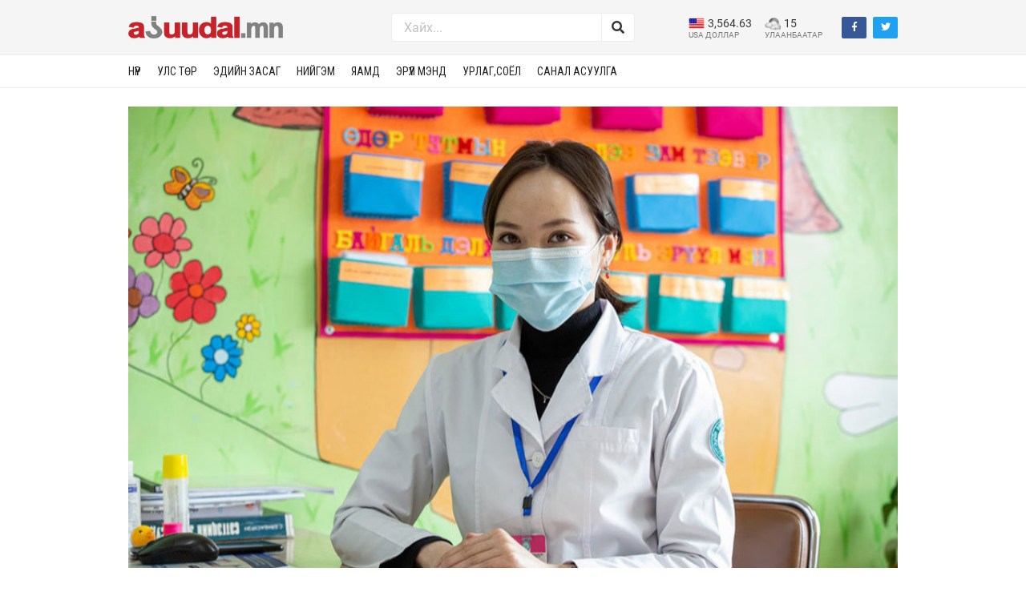

--- FILE ---
content_type: text/html; charset=UTF-8
request_url: http://www.asuudal.mn/more/8425
body_size: 5605
content:
<!DOCTYPE html>
<html lang="mn">
<head>
    <meta charset="utf-8">
    <meta http-equiv="X-UA-Compatible" content="IE=edge">
    <meta name="viewport" content="width=device-width, initial-scale=1">

    <!-- CSRF Token -->
    <meta name="csrf-token" content="CxwdZO9SSGbIPWT0dUwm0bbA3LAIsQgmC5kzL6L4">

    <title>Хүүхдийн дэлгэцийн донтолт томчуудаас хамаардаг | Asuudal.mn</title>

    <meta name="title" content="Хүүхдийн дэлгэцийн донтолт томчуудаас хамаардаг | Asuudal.mn">
    <meta name="description" content="
            Бага насны хүүхдийг дэлгэцийн хэтрүүлэн хэрэглэлт, хамаарлаас урьдчилан сэргийлж, зөв дадалд хэвшүүлэх, хор уршгийн талаар хүүхдүүд болон эцэг эх, асран хамгаалагчдад ойлг...">
    <meta name="author" content="Asuudal.mn"/>

    
    <meta property="og:title" content="Хүүхдийн дэлгэцийн донтолт томчуудаас хамаардаг | Asuudal.mn"/>
    <meta property="og:description" content="
            Бага насны хүүхдийг дэлгэцийн хэтрүүлэн хэрэглэлт, хамаарлаас урьдчилан сэргийлж, зөв дадалд хэвшүүлэх, хор уршгийн талаар хүүхдүүд болон эцэг эх, асран хамгаалагчдад ойлг..." />
    <meta property="og:type" content="article"/>
    <meta property="og:url" content="http://www.asuudal.mn/more/8425"/>

    <meta property="og:locale" content="mn_MN"/>
    <meta property="og:author" content="https://www.facebook.com/asuudalmn.sait/"/>

    <meta property="og:site_name" content="Asuudal.mn"/>
    <meta property="og:image" content="http://www.asuudal.mn/uploads/news/share/2023/08/30/933dd9fe512e4ef22c556a894f1874dc6bf3d55d.jpg"/>

            <meta name="twitter:card" content="summary_large_image" />
        
        <meta name="twitter:title" content="Хүүхдийн дэлгэцийн донтолт томчуудаас хамаардаг | Asuudal.mn" />
        <meta name="twitter:description" content="
            Бага насны хүүхдийг дэлгэцийн хэтрүүлэн хэрэглэлт, хамаарлаас урьдчилан сэргийлж, зөв дадалд хэвшүүлэх, хор уршгийн талаар хүүхдүүд болон эцэг эх, асран хамгаалагчдад ойлг..." />
        <meta name="twitter:image" content="http://www.asuudal.mn/uploads/news/share/2023/08/30/933dd9fe512e4ef22c556a894f1874dc6bf3d55d.jpg" />
    
    <link rel="icon" type="image/x-icon" href="http://www.asuudal.mn/images/icon_32.png"/>


    <meta name="mobile-web-app-capable" content="yes">
    <meta name="apple-mobile-web-app-title" content="asuudal.mn"/>
    <meta name="apple-mobile-web-app-capable" content="yes"/>
    <meta name="apple-mobile-web-app-status-bar-style" content="black-translucent"/>
    <meta name="theme-color" content="#f5f5f5"/>

    <link rel="apple-touch-icon" sizes="512x512" href="http://www.asuudal.mn/images/icon_512.png">
    <link rel="apple-touch-icon" sizes="384x384" href="http://www.asuudal.mn/images/icon_384.png">
    <link rel="apple-touch-icon" sizes="192x192" href="http://www.asuudal.mn/images/icon_192.png">
    <link rel="apple-touch-icon" sizes="180x180" href="http://www.asuudal.mn/images/icon_180.png">
    <link rel="apple-touch-icon" sizes="167x167" href="http://www.asuudal.mn/images/icon_167.png">
    <link rel="apple-touch-icon" sizes="152x152" href="http://www.asuudal.mn/images/icon_152.png">
    <link rel="apple-touch-icon" sizes="144x144" href="http://www.asuudal.mn/images/icon_144.png">
    <link rel="apple-touch-icon" sizes="128x128" href="http://www.asuudal.mn/images/icon_128.png">
    <link rel="apple-touch-icon" sizes="120x120" href="http://www.asuudal.mn/images/icon_120.png">
    <link rel="apple-touch-icon" sizes="96x96" href="http://www.asuudal.mn/images/icon_96.png">
    <link rel="apple-touch-icon" sizes="72x72" href="http://www.asuudal.mn/images/icon_72.png">

    <!-- Styles -->
    <link href="http://www.asuudal.mn/css/app.css" rel="stylesheet">
    <link href="http://www.asuudal.mn/pswp/photoswipe.min.css" rel="stylesheet">
    <link href="http://www.asuudal.mn/pswp/default-skin.min.css" rel="stylesheet">

    <!-- Scripts -->
    <script src="http://www.asuudal.mn/js/app.js"></script>
            <!-- Global site tag (gtag.js) - Google Analytics -->
        <script async src="https://www.googletagmanager.com/gtag/js?id=UA-77014865-4"></script>
        <script>
        window.dataLayer = window.dataLayer || [];
        function gtag(){dataLayer.push(arguments);}
        gtag('js', new Date());

        gtag('config', 'UA-77014865-4');
        </script>
    
</head>

<body>

    <!-- Load Facebook SDK for JavaScript -->

    <div id="app">

        
        <nav class="navbar is-transparent navbar-head is-hidden-touch">
            <div class="container">
                <div class="navbar-menu">
                    <div class="navbar-start">
                        <a class="navbar-item has-text-weight-bold has-text-primary is-size-3" href="http://www.asuudal.mn"><img src="http://www.asuudal.mn/images/logo-primary.png" alt="Asuudal.mn"></a>
                    </div>
                    <div class="navbar-middle">
                        <div class="navbar-item">
                            <div class="control">
                                <form action="http://www.asuudal.mn/archive">
                                    <div class="field has-addons">
                                        <div class="control is-expanded">
                                            <input class="input" type="text" placeholder="Хайх..." name="q">
                                        </div>
                                        <div class="control">
                                            <button class="button">
                                                <span class="icon"><i class="fas fa-search"></i></span>
                                            </button>
                                        </div>
                                    </div>
                                </form>
                            </div>
                        </div>
                    </div>
                    <div class="navbar-end">
                        <div class="navbar-item">
                            <div class="exwe">
                                <div class="exwe-item">
                                    <img src="http://www.asuudal.mn/images/USD.png">
                                    <span>3,564.63</span>
                                </div>
                                <p>usa доллар</p>
                            </div>
                            <div class="exwe">
                                <div class="exwe-item">
                                    <img src="http://www.asuudal.mn/images/weather/9_n.png">
                                    <span>15</span>
                                </div>
                                <p>улаанбаатар</p>
                            </div>
                        </div>
                        <div class="navbar-item">
                            <div class="buttons">
                                <a href="https://www.facebook.com/asuudalmn.sait/" target="_blank" class="button is-facebook is-small">
                                    <span class="icon"><i class="fab fa-facebook-f"></i></span>
                                </a>
                                <a href="https://twitter.com/AsuudalMN" target="_blank" class="button is-twitter is-small">
                                    <span class="icon"><i class="fab fa-twitter"></i></span>
                                </a>
                            </div>
                        </div>
                    </div>

                </div>
            </div>
        </nav>

        <nav class="navbar is-transparent navbar-og has-shadow" role="navigation" aria-label="main navigation">
            <div class="container">
                <div class="navbar-brand is-hidden-desktop">
                    <a class="navbar-item has-text-weight-bold has-text-primary is-size-4" href="http://www.asuudal.mn"><img src="http://www.asuudal.mn/images/logo-primary.png" alt="Asuudal.mn"></a>
                    <div class="navbar-item">
                        <div class="buttons">
                            <a href="https://www.facebook.com/asuudalmn.sait/" target="_blank" class="button is-light is-small">
                                <span class="icon"><i class="fab fa-facebook-f"></i></span>
                            </a>
                            <a href="https://twitter.com/AsuudalMN" target="_blank" class="button is-light is-small">
                                <span class="icon"><i class="fab fa-twitter"></i></span>
                            </a>
                        </div>
                    </div>
                    <a role="button" class="navbar-burger burger" aria-label="menu" aria-expanded="false" data-target="navbarBasicExample">
                        <span aria-hidden="true"></span>
                        <span aria-hidden="true"></span>
                        <span aria-hidden="true"></span>
                    </a>
                </div>
                <div id="navbarBasicExample" class="navbar-menu">
                    <div class="navbar-start">
                        <a href="http://www.asuudal.mn" class="navbar-item ">Нүүр</a>
                                                    <a href="http://www.asuudal.mn/category/1" class="navbar-item ">Улс төр</a>
                                                    <a href="http://www.asuudal.mn/category/2" class="navbar-item ">Эдийн засаг</a>
                                                    <a href="http://www.asuudal.mn/category/3" class="navbar-item ">Нийгэм</a>
                                                    <a href="http://www.asuudal.mn/category/4" class="navbar-item ">Яамд</a>
                                                    <a href="http://www.asuudal.mn/category/5" class="navbar-item ">Эрүүл мэнд</a>
                                                    <a href="http://www.asuudal.mn/category/6" class="navbar-item ">Урлаг,соёл</a>
                                                <a href="http://www.asuudal.mn/polls" class="navbar-item ">Санал асуулга</a>
                    </div>
                </div>
            </div>
        </nav>

        
<section class="section">
    <div class="container">

        <div class="main_side">
            <figure class="image is-5by3 zoomimg">
                <img src="http://www.asuudal.mn/uploads/news/5x3/2023/08/30/933dd9fe512e4ef22c556a894f1874dc6bf3d55d.jpg" alt="Хүүхдийн дэлгэцийн донтолт томчуудаас хамаардаг">
            </figure>
            <br>
            <div class="news-header mb2">
                <h1 class="title is-5 has-text-weight-semibold has-text-centered">Хүүхдийн дэлгэцийн донтолт томчуудаас хамаардаг</h1>
                <div class="mb1">
                    <div class="post_meta">
						<span class="meta_categories"><a href="http://www.asuudal.mn/category/5">Эрүүл мэнд</a></span>
                                                    <span class="meta-date">2023-08-30</span>
                        					</div>
                </div>
                <div class="columns is-mobile is-multiline is-variable is-1">
                    <div class="column is-6-mobile is-6-tablet">
                        <a href="https://www.facebook.com/sharer/sharer.php?u=http://www.asuudal.mn/more/8425" target="_blank" class="button is-fullwidth is-facebook">
                            <span class="icon"><i class="fab fa-facebook-f"></i></span>
                            <span>Хуваалцах</span>
                        </a>
                    </div>
                    <div class="column is-6-mobile is-6-tablet">
                        <a href="http://twitter.com/share?text=Хүүхдийн дэлгэцийн донтолт томчуудаас хамаардаг&url=http://www.asuudal.mn/more/8425" target="_blank" class="button is-fullwidth is-twitter">
                            <span class="icon"><i class="fab fa-twitter"></i></span>
                            <span>Жиргэх</span>
                        </a>
                    </div>
                </div>
            </div>

            <div class="content content-mobile" id="news-content">
                                    <div class="content-div  ">
            <p style="text-align: justify;"><strong><em>Бага насны хүүхдийг дэлгэцийн хэтрүүлэн хэрэглэлт, хамаарлаас урьдчилан сэргийлж, зөв дадалд хэвшүүлэх, хор уршгийн талаар хүүхдүүд болон эцэг эх, асран хамгаалагчдад ойлгуулахад хэрэгтэй зөвлөмж, мэдээллийг СЭМҮТ-ийн сэтгэл заслын Их эмч Б.Насанбурмаагаас тодрууллаа.</em></strong><br /><strong>-Бага насны хүүхдүүд дэлгэцээс хамааралтай боллоо гэж санаа зовиносон эцэг эх бидэнд хандаж байгаа. Яг энэ асуудлаар танай эмнэлэгт хандаж байна уу? &nbsp;</strong><br />-Сүүлийн жилүүдэд хүүхэд гэлтгүй бүх насныхны дэлгэцийн хэрэглээ нэмэгдэж байна. Үүнтэй холбоотой жил ирэх тусам амбулаторийн үзлэг, шинжилгээ хийлгэх, зөвлөгөө авахаар манай эмнэлэгт ирэх хүмүүсийн тоо нэмэгдэж ачаалал ихсэж байгаа.<br /><strong>- Бага насны хүүхдүүдэд ямар тусламж үйлчилгээ үзүүлдэг вэ?</strong><br />-Манай байгууллагын хүүхэд өсвөр үеийн кабинетэд 2-18 хүртэлх насны хүүхдүүдэд тусламж үйлчилгээ үзүүлдэг. Насны үечлэлээс хамаарч хандаж байгаа асуудал нь ялгаатай ирдэг. Нас бага хүүхэд байх тусмаа хөгжлийн, хэл ярианы, танин мэдэхүйн хоцрогдолтой байдаг бөгөөд аутизмтай хүүхдүүд зөвлөгөө эмчилгээнд илүү их хамрагддаг. Харин сургуулийн өмнөх нас, бага ангийн хүүхдүүд танин мэдэхүйн хоцрогдол, суралцахуйн бэрхшээл, хэт хөдөлгөөний эмгэг, орондоо шээх эмгэг, хуруу хумсаа мэрэх зэрэг асуудлаар бидэнд хандаж тусламж, мэдээлэл авч байна.<br />Дунд болон ахлах ангийн хүүхдүүдийн дунд дэлгэцийн хэтрүүлэн хэрэглээ түгээмэл байгаа. Мөн сэтгэл хөдлөлийн өөрчлөлтүүд болох сэтгэл гутрах, айдас түгшилтийн байдалд орох тохиолдолд манай эмнэлэгт ирж сэтгэл заслын эмчилгээ хийлгэж, зөвлөгөө авдаг юм.<br /><strong>-Танай эмнэлгээс дэлгэцийн хэтрүүлэн хэрэглэлт, хамааралд орсон хүүхдэд ямар эмчилгээ хийдэг вэ?</strong><br />-Дэлгэцийн хэтрүүлэн хэрэглэлт удаан хугацаанд үргэлжлээд ирэхээр нас, наснаас хамаарч ялгаатай шинж тэмдэг илэрдэг. Бага насны хүүхдийн дэлгэцийн хэрэглээ ихсэх тусам бүх төрлийн хоцрогдолд орох, зан байдлаа удирдах, зөвөөр илэрхийлэх чадвар муу хөгжсөн байдаг.<br />Өсвөр насанд бол олон төрлийн шинж илэрнэ. Ялангуяа дэлгэцийн хэрэглээний шалтгаан нь ямар байгаагаас хамаарч эмчилгээ өөр өөр. Өсвөр насны хүүхдүүд дэлгэцийн хэрэглээг хэтрүүлэх болсон шалтгаан нь Ковид19-ийн үеэс буюу амьдралын буруу хэв маяг удаан хугацаанд үргэлжилснээс зуршлын шинж чанартай болсон тохиолдол элбэг байна. Цөөн тохиолдолд сэтгэл зүйн шалтгаанаар дэлгэцийн хэтрүүлэн хэрэглэлт ихтэй болсон хүүхдүүд байдаг. Сургууль болон ар гэрийн орчинд тааламжгүй сэтгэгдэл төрөх, стресст оруулах зүйлс удаан хугацаанд үргэлжлээд ирэхээр айдас түгшилттэй, сэтгэл гутралд орох тохиолдол байна. Ийм байдалд шаналж байгаа хүүхдийн сэтгэл зүйг дагаад дэлгэцийн хэрэглээ нэмэгддэг. Ерөнхийдөө өөрийгөө тайвшруулах нэг арга хэрэгсэл болгож ашигладаг гэсэн үг. Тиймээс эдгээр шалтгаан, шинж тэмгүүдээс хамаарч эмчилгээ өөр байдаг. Дэлгэцийн хэтрүүлэн хэрэглэлт, хамааралтай болсон үед үндсэн эмчилгээ нь сэтгэл зүйч эмчтэй богино болон урт хугацааны сэтгэл заслын зөвлөгөөнд хамрагдах юм.&nbsp;<br />-<strong>Дэлгэцийн хэтрүүлэн хэрэглэлт, хамааралтай болохоос урьдчилан сэргийлэхийн тулд эцэг, эхчүүд юуг анхаарах вэ?</strong><br />-Дэлгэцийн хэтрүүлэн хэрэглэлтэд&nbsp; авах хамгийн чухал арга хэмжээ бол урьдчилан сэргийлэлт. Амьдралын хэв маяг төлөвшсөн хойно өөрчлөхөд төвөгтэй бөгөөд нэгэнт зуршил тогтсон хойно болиулахад хэцүү. Тиймээс хамгийн түрүүнд урьдчилан сэргийлэх буюу дэлгэцийн хэвийн хэрэглээг амьдралдаа хэвшүүлэх хэрэгтэй. Эцэг эхчүүд хэвийн хэрэглээ гэж юу вэ гэдгийг сайн мэддэг байх нь чухал. Эхлээд өөрсдөдөө дэлгэцийн хэвийн хэрэглээг төлөвшүүлж байж гэр бүлийн орчинд хүүхдийн дэлгэцийн хэрэглээг зохистой болгож чадна. Иймд эцэг эхчүүд хүүхдээсээ биш өөрсдөөсөө эхлэх ёстой.<br />Хоёрдугаарт, хүүхэдтэйгээ бага наснаас нь маш сайн харилцагч байх хэрэгтэй. Хүүхдэд амьд харилцаа сайн байх тусам дагаад дэлгэцийн хэрэглээ буурдаг зүй тогтол байдаг.<br />Эцэст нь дэлгэцийн хэрэглээ бол өдөр тутмын хэвийн хэрэглээ юм. Гагцхүү нас насанд тохирсон тохиромжтой цагууд гэж байдгийг л мэддэг байх шаардлагатай байна.</p>
        </div>
    
                            </div>

            <news-comment :id="8425"></news-comment>

    


        </div>

    </div>
</section>

<div class="modal" id="zoomModal">
    <div class="modal-background modal_close"></div>
    <div class="modal-content zoomModalContent">
        
    </div>
    <button class="modal-close modal_close is-large" aria-label="close"></button>
</div>

<!-- Root element of PhotoSwipe. Must have class pswp. -->
<div class="pswp" tabindex="-1" role="dialog" aria-hidden="true">

<!-- Background of PhotoSwipe.
It's a separate element, as animating opacity is faster than rgba(). -->
<div class="pswp__bg"></div>

<!-- Slides wrapper with overflow:hidden. -->
<div class="pswp__scroll-wrap">

<!-- Container that holds slides. PhotoSwipe keeps only 3 slides in DOM to save memory. -->
<!-- don't modify these 3 pswp__item elements, data is added later on. -->
<div class="pswp__container">
<div class="pswp__item"></div>
<div class="pswp__item"></div>
<div class="pswp__item"></div>
</div>

<!-- Default (PhotoSwipeUI_Default) interface on top of sliding area. Can be changed. -->
<div class="pswp__ui pswp__ui--hidden">

<div class="pswp__top-bar">

<!--  Controls are self-explanatory. Order can be changed. -->

<div class="pswp__counter"></div>

<button class="pswp__button pswp__button--close" title="Close (Esc)"></button>

<button class="pswp__button pswp__button--share" title="Share"></button>

<button class="pswp__button pswp__button--fs" title="Toggle fullscreen"></button>

<button class="pswp__button pswp__button--zoom" title="Zoom in/out"></button>

<!-- Preloader demo https://codepen.io/dimsemenov/pen/yyBWoR -->
<!-- element will get class pswp__preloader--active when preloader is running -->
<div class="pswp__preloader">
<div class="pswp__preloader__icn">
  <div class="pswp__preloader__cut">
    <div class="pswp__preloader__donut"></div>
  </div>
</div>
</div>
</div>

<div class="pswp__share-modal pswp__share-modal--hidden pswp__single-tap">
<div class="pswp__share-tooltip"></div>
</div>

<button class="pswp__button pswp__button--arrow--left" title="Previous (arrow left)">
</button>

<button class="pswp__button pswp__button--arrow--right" title="Next (arrow right)">
</button>

<div class="pswp__caption">
<div class="pswp__caption__center"></div>
</div>

</div>

</div>

</div>

        <footer class="footer">
	<div class="container">
		<div class="ftnk">
			<div class="item">
				<p><a href="http://www.asuudal.mn"><img src="http://www.asuudal.mn/images/logo-primary-white.png" alt="asuudal.mn" width="150"></a></p>
				<p class="">© 2026 Asuudal.mn</p>
			</div>
			<div class="item">
				<div class="buttons">
					<a href="https://www.facebook.com/asuudalmn.sait/" target="_blank" class="button is-small is-black">
						<span class="icon"><i class="fab fa-facebook-f"></i></span>
					</a>
					<a href="https://twitter.com/AsuudalMN" target="_blank" class="button is-small is-black">
						<span class="icon"><i class="fab fa-twitter"></i></span>
					</a>
					
				</div>
			</div>
			<div class="item">
									<a href="http://www.asuudal.mn/slug" class="has-text-grey-light">title</a>
							</div>
		</div>
	</div>
</footer>
    </div>



    <script>
        window.siteUrl = 'http://www.asuudal.mn';
    </script>
    <script src="http://www.asuudal.mn/js/vue.js"></script>

        <script src="http://www.asuudal.mn/pswp/photoswipe.min.js"></script>
    <script src="http://www.asuudal.mn/pswp/photoswipe-ui-default.min.js"></script>
    <script src="http://www.asuudal.mn/pswp/photoswipe-custom.js"></script>
    <script async src="https://platform.twitter.com/widgets.js" charset="utf-8"></script>

</body>
</html>


--- FILE ---
content_type: application/javascript
request_url: http://www.asuudal.mn/js/app.js
body_size: 150660
content:
function jqScribbleBrush(){jqScribbleBrush.prototype._init=function(e,t,n){this.context=e,this.context.globalCompositeOperation="source-over",this.brushSize=t,this.brushColor=n,this.drawn=!1,this.active=!1},jqScribbleBrush.prototype.strokeBegin=function(e,t){this.active=!0,this.context.beginPath(),this.context.lineWidth=this.brushSize},jqScribbleBrush.prototype.strokeMove=function(e,t){this.drawn=this.active},jqScribbleBrush.prototype.strokeEnd=function(){return this.active=!1,!!this.drawn&&(this.drawn=!1,!0)}}function BasicBrush(){BasicBrush.prototype.strokeBegin=function(e,t){jqScribbleBrush.prototype.strokeBegin.call(this,e,t),this.prevX=e,this.prevY=t},BasicBrush.prototype.strokeMove=function(e,t){jqScribbleBrush.prototype.strokeMove.call(this,e,t),this.context.moveTo(this.prevX,this.prevY),this.context.lineTo(e,t),this.context.strokeStyle=this.brushColor,this.context.stroke(),this.prevX=e,this.prevY=t}}function BasicCanvasSave(e){window.open(e,"jqScribble Image")}function LineBrush(){LineBrush.prototype.strokeBegin=function(e,t){jqScribbleBrush.prototype.strokeBegin.call(this,e,t),this.lineRadius=7},LineBrush.prototype.strokeMove=function(e,t){jqScribbleBrush.prototype.strokeMove.call(this,e,t),this.context.moveTo(e-this.lineRadius,t-this.lineRadius),this.context.lineTo(e+this.lineRadius,t+this.lineRadius),this.context.strokeStyle=this.brushColor,this.context.stroke()}}function CrossBrush(){CrossBrush.prototype.strokeBegin=function(e,t){jqScribbleBrush.prototype.strokeBegin.call(this,e,t),this.lineRadius=7},CrossBrush.prototype.strokeMove=function(e,t){jqScribbleBrush.prototype.strokeMove.call(this,e,t),this.context.moveTo(e-this.lineRadius,t-this.lineRadius),this.context.lineTo(e+this.lineRadius,t+this.lineRadius),this.context.moveTo(e-this.lineRadius,t+this.lineRadius),this.context.lineTo(e+this.lineRadius,t-this.lineRadius),this.context.strokeStyle=this.brushColor,this.context.stroke()}}var _typeof="function"==typeof Symbol&&"symbol"==typeof Symbol.iterator?function(e){return typeof e}:function(e){return e&&"function"==typeof Symbol&&e.constructor===Symbol&&e!==Symbol.prototype?"symbol":typeof e};!function(e,t){"object"==("undefined"==typeof exports?"undefined":_typeof(exports))&&"undefined"!=typeof module?module.exports=t():"function"==typeof define&&define.amd?define(t):e.moment=t()}(this,function(){"use strict";function e(){return Ge.apply(null,arguments)}function t(e){return e instanceof Array||"[object Array]"===Object.prototype.toString.call(e)}function n(e){return null!=e&&"[object Object]"===Object.prototype.toString.call(e)}function s(e){return void 0===e}function i(e){return"number"==typeof e||"[object Number]"===Object.prototype.toString.call(e)}function a(e){return e instanceof Date||"[object Date]"===Object.prototype.toString.call(e)}function r(e,t){var n,s=[];for(n=0;n<e.length;++n)s.push(t(e[n],n));return s}function o(e,t){return Object.prototype.hasOwnProperty.call(e,t)}function d(e,t){for(var n in t)o(t,n)&&(e[n]=t[n]);return o(t,"toString")&&(e.toString=t.toString),o(t,"valueOf")&&(e.valueOf=t.valueOf),e}function l(e,t,n,s){return fe(e,t,n,s,!0).utc()}function u(e){return null==e._pf&&(e._pf={empty:!1,unusedTokens:[],unusedInput:[],overflow:-2,charsLeftOver:0,nullInput:!1,invalidMonth:null,invalidFormat:!1,userInvalidated:!1,iso:!1,parsedDateParts:[],meridiem:null,rfc2822:!1,weekdayMismatch:!1}),e._pf}function c(e){if(null==e._isValid){var t=u(e),n=Ze.call(t.parsedDateParts,function(e){return null!=e}),s=!isNaN(e._d.getTime())&&t.overflow<0&&!t.empty&&!t.invalidMonth&&!t.invalidWeekday&&!t.weekdayMismatch&&!t.nullInput&&!t.invalidFormat&&!t.userInvalidated&&(!t.meridiem||t.meridiem&&n);if(e._strict&&(s=s&&0===t.charsLeftOver&&0===t.unusedTokens.length&&void 0===t.bigHour),null!=Object.isFrozen&&Object.isFrozen(e))return s;e._isValid=s}return e._isValid}function h(e){var t=l(NaN);return null!=e?d(u(t),e):u(t).userInvalidated=!0,t}function m(e,t){var n,i,a;if(s(t._isAMomentObject)||(e._isAMomentObject=t._isAMomentObject),s(t._i)||(e._i=t._i),s(t._f)||(e._f=t._f),s(t._l)||(e._l=t._l),s(t._strict)||(e._strict=t._strict),s(t._tzm)||(e._tzm=t._tzm),s(t._isUTC)||(e._isUTC=t._isUTC),s(t._offset)||(e._offset=t._offset),s(t._pf)||(e._pf=u(t)),s(t._locale)||(e._locale=t._locale),Qe.length>0)for(n=0;n<Qe.length;n++)s(a=t[i=Qe[n]])||(e[i]=a);return e}function _(t){m(this,t),this._d=new Date(null!=t._d?t._d.getTime():NaN),this.isValid()||(this._d=new Date(NaN)),!1===Ke&&(Ke=!0,e.updateOffset(this),Ke=!1)}function f(e){return e instanceof _||null!=e&&null!=e._isAMomentObject}function p(e){return e<0?Math.ceil(e)||0:Math.floor(e)}function y(e){var t=+e,n=0;return 0!==t&&isFinite(t)&&(n=p(t)),n}function g(e,t,n){var s,i=Math.min(e.length,t.length),a=Math.abs(e.length-t.length),r=0;for(s=0;s<i;s++)(n&&e[s]!==t[s]||!n&&y(e[s])!==y(t[s]))&&r++;return r+a}function M(t){!1===e.suppressDeprecationWarnings&&"undefined"!=typeof console&&console.warn&&console.warn("Deprecation warning: "+t)}function v(t,n){var s=!0;return d(function(){if(null!=e.deprecationHandler&&e.deprecationHandler(null,t),s){for(var i,a=[],r=0;r<arguments.length;r++){if(i="","object"==_typeof(arguments[r])){for(var o in i+="\n["+r+"] ",arguments[0])i+=o+": "+arguments[0][o]+", ";i=i.slice(0,-2)}else i=arguments[r];a.push(i)}M(t+"\nArguments: "+Array.prototype.slice.call(a).join("")+"\n"+(new Error).stack),s=!1}return n.apply(this,arguments)},n)}function L(t,n){null!=e.deprecationHandler&&e.deprecationHandler(t,n),et[t]||(M(n),et[t]=!0)}function Y(e){return e instanceof Function||"[object Function]"===Object.prototype.toString.call(e)}function w(e,t){var s,i=d({},e);for(s in t)o(t,s)&&(n(e[s])&&n(t[s])?(i[s]={},d(i[s],e[s]),d(i[s],t[s])):null!=t[s]?i[s]=t[s]:delete i[s]);for(s in e)o(e,s)&&!o(t,s)&&n(e[s])&&(i[s]=d({},i[s]));return i}function k(e){null!=e&&this.set(e)}function D(e,t){var n=e.toLowerCase();tt[n]=tt[n+"s"]=tt[t]=e}function b(e){return"string"==typeof e?tt[e]||tt[e.toLowerCase()]:void 0}function T(e){var t,n,s={};for(n in e)o(e,n)&&(t=b(n))&&(s[t]=e[n]);return s}function S(e,t){nt[e]=t}function x(e,t,n){var s=""+Math.abs(e),i=t-s.length;return(e>=0?n?"+":"":"-")+Math.pow(10,Math.max(0,i)).toString().substr(1)+s}function H(e,t,n,s){var i=s;"string"==typeof s&&(i=function(){return this[s]()}),e&&(rt[e]=i),t&&(rt[t[0]]=function(){return x(i.apply(this,arguments),t[1],t[2])}),n&&(rt[n]=function(){return this.localeData().ordinal(i.apply(this,arguments),e)})}function j(e,t){return e.isValid()?(t=C(t,e.localeData()),at[t]=at[t]||function(e){var t,n,s,i=e.match(st);for(t=0,n=i.length;t<n;t++)rt[i[t]]?i[t]=rt[i[t]]:i[t]=(s=i[t]).match(/\[[\s\S]/)?s.replace(/^\[|\]$/g,""):s.replace(/\\/g,"");return function(t){var s,a="";for(s=0;s<n;s++)a+=Y(i[s])?i[s].call(t,e):i[s];return a}}(t),at[t](e)):e.localeData().invalidDate()}function C(e,t){function n(e){return t.longDateFormat(e)||e}var s=5;for(it.lastIndex=0;s>=0&&it.test(e);)e=e.replace(it,n),it.lastIndex=0,s-=1;return e}function O(e,t,n){wt[e]=Y(t)?t:function(e,s){return e&&n?n:t}}function E(e,t){return o(wt,e)?wt[e](t._strict,t._locale):new RegExp(P(e.replace("\\","").replace(/\\(\[)|\\(\])|\[([^\]\[]*)\]|\\(.)/g,function(e,t,n,s,i){return t||n||s||i})))}function P(e){return e.replace(/[-\/\\^$*+?.()|[\]{}]/g,"\\$&")}function A(e,t){var n,s=t;for("string"==typeof e&&(e=[e]),i(t)&&(s=function(e,n){n[t]=y(e)}),n=0;n<e.length;n++)kt[e[n]]=s}function W(e,t){A(e,function(e,n,s,i){s._w=s._w||{},t(e,s._w,s,i)})}function F(e){return z(e)?366:365}function z(e){return e%4==0&&e%100!=0||e%400==0}function N(t,n){return function(s){return null!=s?(I(this,t,s),e.updateOffset(this,n),this):R(this,t)}}function R(e,t){return e.isValid()?e._d["get"+(e._isUTC?"UTC":"")+t]():NaN}function I(e,t,n){e.isValid()&&!isNaN(n)&&("FullYear"===t&&z(e.year())&&1===e.month()&&29===e.date()?e._d["set"+(e._isUTC?"UTC":"")+t](n,e.month(),$(n,e.month())):e._d["set"+(e._isUTC?"UTC":"")+t](n))}function $(e,t){if(isNaN(e)||isNaN(t))return NaN;var n,s=(t%(n=12)+n)%n;return e+=(t-s)/12,1===s?z(e)?29:28:31-s%7%2}function B(e,t){var n;if(!e.isValid())return e;if("string"==typeof t)if(/^\d+$/.test(t))t=y(t);else if(!i(t=e.localeData().monthsParse(t)))return e;return n=Math.min(e.date(),$(e.year(),t)),e._d["set"+(e._isUTC?"UTC":"")+"Month"](t,n),e}function q(t){return null!=t?(B(this,t),e.updateOffset(this,!0),this):R(this,"Month")}function U(){function e(e,t){return t.length-e.length}var t,n,s=[],i=[],a=[];for(t=0;t<12;t++)n=l([2e3,t]),s.push(this.monthsShort(n,"")),i.push(this.months(n,"")),a.push(this.months(n,"")),a.push(this.monthsShort(n,""));for(s.sort(e),i.sort(e),a.sort(e),t=0;t<12;t++)s[t]=P(s[t]),i[t]=P(i[t]);for(t=0;t<24;t++)a[t]=P(a[t]);this._monthsRegex=new RegExp("^("+a.join("|")+")","i"),this._monthsShortRegex=this._monthsRegex,this._monthsStrictRegex=new RegExp("^("+i.join("|")+")","i"),this._monthsShortStrictRegex=new RegExp("^("+s.join("|")+")","i")}function J(e){var t=new Date(Date.UTC.apply(null,arguments));return e<100&&e>=0&&isFinite(t.getUTCFullYear())&&t.setUTCFullYear(e),t}function V(e,t,n){var s=7+t-n;return-(7+J(e,0,s).getUTCDay()-t)%7+s-1}function G(e,t,n,s,i){var a,r,o=1+7*(t-1)+(7+n-s)%7+V(e,s,i);return o<=0?r=F(a=e-1)+o:o>F(e)?(a=e+1,r=o-F(e)):(a=e,r=o),{year:a,dayOfYear:r}}function Z(e,t,n){var s,i,a=V(e.year(),t,n),r=Math.floor((e.dayOfYear()-a-1)/7)+1;return r<1?s=r+X(i=e.year()-1,t,n):r>X(e.year(),t,n)?(s=r-X(e.year(),t,n),i=e.year()+1):(i=e.year(),s=r),{week:s,year:i}}function X(e,t,n){var s=V(e,t,n),i=V(e+1,t,n);return(F(e)-s+i)/7}function Q(){function e(e,t){return t.length-e.length}var t,n,s,i,a,r=[],o=[],d=[],u=[];for(t=0;t<7;t++)n=l([2e3,1]).day(t),s=this.weekdaysMin(n,""),i=this.weekdaysShort(n,""),a=this.weekdays(n,""),r.push(s),o.push(i),d.push(a),u.push(s),u.push(i),u.push(a);for(r.sort(e),o.sort(e),d.sort(e),u.sort(e),t=0;t<7;t++)o[t]=P(o[t]),d[t]=P(d[t]),u[t]=P(u[t]);this._weekdaysRegex=new RegExp("^("+u.join("|")+")","i"),this._weekdaysShortRegex=this._weekdaysRegex,this._weekdaysMinRegex=this._weekdaysRegex,this._weekdaysStrictRegex=new RegExp("^("+d.join("|")+")","i"),this._weekdaysShortStrictRegex=new RegExp("^("+o.join("|")+")","i"),this._weekdaysMinStrictRegex=new RegExp("^("+r.join("|")+")","i")}function K(){return this.hours()%12||12}function ee(e,t){H(e,0,0,function(){return this.localeData().meridiem(this.hours(),this.minutes(),t)})}function te(e,t){return t._meridiemParse}function ne(e){return e?e.toLowerCase().replace("_","-"):e}function se(e){var t=null;if(!Zt[e]&&"undefined"!=typeof module&&module&&module.exports)try{t=Jt._abbr,require("./locale/"+e),ie(t)}catch(e){}return Zt[e]}function ie(e,t){var n;return e&&((n=s(t)?re(e):ae(e,t))?Jt=n:"undefined"!=typeof console&&console.warn&&console.warn("Locale "+e+" not found. Did you forget to load it?")),Jt._abbr}function ae(e,t){if(null!==t){var n,s=Gt;if(t.abbr=e,null!=Zt[e])L("defineLocaleOverride","use moment.updateLocale(localeName, config) to change an existing locale. moment.defineLocale(localeName, config) should only be used for creating a new locale See http://momentjs.com/guides/#/warnings/define-locale/ for more info."),s=Zt[e]._config;else if(null!=t.parentLocale)if(null!=Zt[t.parentLocale])s=Zt[t.parentLocale]._config;else{if(null==(n=se(t.parentLocale)))return Xt[t.parentLocale]||(Xt[t.parentLocale]=[]),Xt[t.parentLocale].push({name:e,config:t}),null;s=n._config}return Zt[e]=new k(w(s,t)),Xt[e]&&Xt[e].forEach(function(e){ae(e.name,e.config)}),ie(e),Zt[e]}return delete Zt[e],null}function re(e){var n;if(e&&e._locale&&e._locale._abbr&&(e=e._locale._abbr),!e)return Jt;if(!t(e)){if(n=se(e))return n;e=[e]}return function(e){for(var t,n,s,i,a=0;a<e.length;){for(t=(i=ne(e[a]).split("-")).length,n=(n=ne(e[a+1]))?n.split("-"):null;t>0;){if(s=se(i.slice(0,t).join("-")))return s;if(n&&n.length>=t&&g(i,n,!0)>=t-1)break;t--}a++}return Jt}(e)}function oe(e){var t,n=e._a;return n&&-2===u(e).overflow&&(t=n[bt]<0||n[bt]>11?bt:n[Tt]<1||n[Tt]>$(n[Dt],n[bt])?Tt:n[St]<0||n[St]>24||24===n[St]&&(0!==n[xt]||0!==n[Ht]||0!==n[jt])?St:n[xt]<0||n[xt]>59?xt:n[Ht]<0||n[Ht]>59?Ht:n[jt]<0||n[jt]>999?jt:-1,u(e)._overflowDayOfYear&&(t<Dt||t>Tt)&&(t=Tt),u(e)._overflowWeeks&&-1===t&&(t=Ct),u(e)._overflowWeekday&&-1===t&&(t=Ot),u(e).overflow=t),e}function de(e,t,n){return null!=e?e:null!=t?t:n}function le(t){var n,s,i,a,r,o=[];if(!t._d){var d,l;for(d=t,l=new Date(e.now()),i=d._useUTC?[l.getUTCFullYear(),l.getUTCMonth(),l.getUTCDate()]:[l.getFullYear(),l.getMonth(),l.getDate()],t._w&&null==t._a[Tt]&&null==t._a[bt]&&function(e){var t,n,s,i,a,r,o,d;if(null!=(t=e._w).GG||null!=t.W||null!=t.E)a=1,r=4,n=de(t.GG,e._a[Dt],Z(pe(),1,4).year),s=de(t.W,1),((i=de(t.E,1))<1||i>7)&&(d=!0);else{a=e._locale._week.dow,r=e._locale._week.doy;var l=Z(pe(),a,r);n=de(t.gg,e._a[Dt],l.year),s=de(t.w,l.week),null!=t.d?((i=t.d)<0||i>6)&&(d=!0):null!=t.e?(i=t.e+a,(t.e<0||t.e>6)&&(d=!0)):i=a}s<1||s>X(n,a,r)?u(e)._overflowWeeks=!0:null!=d?u(e)._overflowWeekday=!0:(o=G(n,s,i,a,r),e._a[Dt]=o.year,e._dayOfYear=o.dayOfYear)}(t),null!=t._dayOfYear&&(r=de(t._a[Dt],i[Dt]),(t._dayOfYear>F(r)||0===t._dayOfYear)&&(u(t)._overflowDayOfYear=!0),s=J(r,0,t._dayOfYear),t._a[bt]=s.getUTCMonth(),t._a[Tt]=s.getUTCDate()),n=0;n<3&&null==t._a[n];++n)t._a[n]=o[n]=i[n];for(;n<7;n++)t._a[n]=o[n]=null==t._a[n]?2===n?1:0:t._a[n];24===t._a[St]&&0===t._a[xt]&&0===t._a[Ht]&&0===t._a[jt]&&(t._nextDay=!0,t._a[St]=0),t._d=(t._useUTC?J:function(e,t,n,s,i,a,r){var o=new Date(e,t,n,s,i,a,r);return e<100&&e>=0&&isFinite(o.getFullYear())&&o.setFullYear(e),o}).apply(null,o),a=t._useUTC?t._d.getUTCDay():t._d.getDay(),null!=t._tzm&&t._d.setUTCMinutes(t._d.getUTCMinutes()-t._tzm),t._nextDay&&(t._a[St]=24),t._w&&void 0!==t._w.d&&t._w.d!==a&&(u(t).weekdayMismatch=!0)}}function ue(e){var t,n,s,i,a,r,o=e._i,d=Qt.exec(o)||Kt.exec(o);if(d){for(u(e).iso=!0,t=0,n=tn.length;t<n;t++)if(tn[t][1].exec(d[1])){i=tn[t][0],s=!1!==tn[t][2];break}if(null==i)return void(e._isValid=!1);if(d[3]){for(t=0,n=nn.length;t<n;t++)if(nn[t][1].exec(d[3])){a=(d[2]||" ")+nn[t][0];break}if(null==a)return void(e._isValid=!1)}if(!s&&null!=a)return void(e._isValid=!1);if(d[4]){if(!en.exec(d[4]))return void(e._isValid=!1);r="Z"}e._f=i+(a||"")+(r||""),me(e)}else e._isValid=!1}function ce(e,t,n,s,i,a){var r=[function(e){var t=parseInt(e,10);return t<=49?2e3+t:t<=999?1900+t:t}(e),Ft.indexOf(t),parseInt(n,10),parseInt(s,10),parseInt(i,10)];return a&&r.push(parseInt(a,10)),r}function he(e){var t,n,s,i=an.exec(e._i.replace(/\([^)]*\)|[\n\t]/g," ").replace(/(\s\s+)/g," ").trim());if(i){var a=ce(i[4],i[3],i[2],i[5],i[6],i[7]);if(t=i[1],n=a,s=e,t&&It.indexOf(t)!==new Date(n[0],n[1],n[2]).getDay()&&(u(s).weekdayMismatch=!0,s._isValid=!1,1))return;e._a=a,e._tzm=function(e,t,n){if(e)return rn[e];if(t)return 0;var s=parseInt(n,10),i=s%100;return(s-i)/100*60+i}(i[8],i[9],i[10]),e._d=J.apply(null,e._a),e._d.setUTCMinutes(e._d.getUTCMinutes()-e._tzm),u(e).rfc2822=!0}else e._isValid=!1}function me(t){if(t._f!==e.ISO_8601)if(t._f!==e.RFC_2822){t._a=[],u(t).empty=!0;var n,s,i,a,r,d,l,c,h=""+t._i,m=h.length,_=0;for(i=C(t._f,t._locale).match(st)||[],n=0;n<i.length;n++)a=i[n],(s=(h.match(E(a,t))||[])[0])&&((r=h.substr(0,h.indexOf(s))).length>0&&u(t).unusedInput.push(r),h=h.slice(h.indexOf(s)+s.length),_+=s.length),rt[a]?(s?u(t).empty=!1:u(t).unusedTokens.push(a),d=a,c=t,null!=(l=s)&&o(kt,d)&&kt[d](l,c._a,c,d)):t._strict&&!s&&u(t).unusedTokens.push(a);u(t).charsLeftOver=m-_,h.length>0&&u(t).unusedInput.push(h),t._a[St]<=12&&!0===u(t).bigHour&&t._a[St]>0&&(u(t).bigHour=void 0),u(t).parsedDateParts=t._a.slice(0),u(t).meridiem=t._meridiem,t._a[St]=function(e,t,n){var s;return null==n?t:null!=e.meridiemHour?e.meridiemHour(t,n):null!=e.isPM?((s=e.isPM(n))&&t<12&&(t+=12),s||12!==t||(t=0),t):t}(t._locale,t._a[St],t._meridiem),le(t),oe(t)}else he(t);else ue(t)}function _e(o){var l,p,y,g,M=o._i,v=o._f;return o._locale=o._locale||re(o._l),null===M||void 0===v&&""===M?h({nullInput:!0}):("string"==typeof M&&(o._i=M=o._locale.preparse(M)),f(M)?new _(oe(M)):(a(M)?o._d=M:t(v)?function(e){var t,n,s,i,a;if(0===e._f.length)return u(e).invalidFormat=!0,void(e._d=new Date(NaN));for(i=0;i<e._f.length;i++)a=0,t=m({},e),null!=e._useUTC&&(t._useUTC=e._useUTC),t._f=e._f[i],me(t),c(t)&&(a+=u(t).charsLeftOver,a+=10*u(t).unusedTokens.length,u(t).score=a,(null==s||a<s)&&(s=a,n=t));d(e,n||t)}(o):v?me(o):s(p=(l=o)._i)?l._d=new Date(e.now()):a(p)?l._d=new Date(p.valueOf()):"string"==typeof p?(y=l,null===(g=sn.exec(y._i))?(ue(y),!1===y._isValid&&(delete y._isValid,he(y),!1===y._isValid&&(delete y._isValid,e.createFromInputFallback(y)))):y._d=new Date(+g[1])):t(p)?(l._a=r(p.slice(0),function(e){return parseInt(e,10)}),le(l)):n(p)?function(e){if(!e._d){var t=T(e._i);e._a=r([t.year,t.month,t.day||t.date,t.hour,t.minute,t.second,t.millisecond],function(e){return e&&parseInt(e,10)}),le(e)}}(l):i(p)?l._d=new Date(p):e.createFromInputFallback(l),c(o)||(o._d=null),o))}function fe(e,s,i,a,r){var o,d={};return!0!==i&&!1!==i||(a=i,i=void 0),(n(e)&&function(e){if(Object.getOwnPropertyNames)return 0===Object.getOwnPropertyNames(e).length;var t;for(t in e)if(e.hasOwnProperty(t))return!1;return!0}(e)||t(e)&&0===e.length)&&(e=void 0),d._isAMomentObject=!0,d._useUTC=d._isUTC=r,d._l=i,d._i=e,d._f=s,d._strict=a,(o=new _(oe(_e(d))))._nextDay&&(o.add(1,"d"),o._nextDay=void 0),o}function pe(e,t,n,s){return fe(e,t,n,s,!1)}function ye(e,n){var s,i;if(1===n.length&&t(n[0])&&(n=n[0]),!n.length)return pe();for(s=n[0],i=1;i<n.length;++i)n[i].isValid()&&!n[i][e](s)||(s=n[i]);return s}function ge(e){var t=T(e),n=t.year||0,s=t.quarter||0,i=t.month||0,a=t.week||0,r=t.day||0,o=t.hour||0,d=t.minute||0,l=t.second||0,u=t.millisecond||0;this._isValid=function(e){for(var t in e)if(-1===Et.call(ln,t)||null!=e[t]&&isNaN(e[t]))return!1;for(var n=!1,s=0;s<ln.length;++s)if(e[ln[s]]){if(n)return!1;parseFloat(e[ln[s]])!==y(e[ln[s]])&&(n=!0)}return!0}(t),this._milliseconds=+u+1e3*l+6e4*d+1e3*o*60*60,this._days=+r+7*a,this._months=+i+3*s+12*n,this._data={},this._locale=re(),this._bubble()}function Me(e){return e instanceof ge}function ve(e){return e<0?-1*Math.round(-1*e):Math.round(e)}function Le(e,t){H(e,0,0,function(){var e=this.utcOffset(),n="+";return e<0&&(e=-e,n="-"),n+x(~~(e/60),2)+t+x(~~e%60,2)})}function Ye(e,t){var n=(t||"").match(e);if(null===n)return null;var s=((n[n.length-1]||[])+"").match(un)||["-",0,0],i=60*s[1]+y(s[2]);return 0===i?0:"+"===s[0]?i:-i}function we(t,n){var s,i;return n._isUTC?(s=n.clone(),i=(f(t)||a(t)?t.valueOf():pe(t).valueOf())-s.valueOf(),s._d.setTime(s._d.valueOf()+i),e.updateOffset(s,!1),s):pe(t).local()}function ke(e){return 15*-Math.round(e._d.getTimezoneOffset()/15)}function De(){return!!this.isValid()&&this._isUTC&&0===this._offset}function be(e,t){var n,s,a,r=e,d=null;return Me(e)?r={ms:e._milliseconds,d:e._days,M:e._months}:i(e)?(r={},t?r[t]=e:r.milliseconds=e):(d=cn.exec(e))?(n="-"===d[1]?-1:1,r={y:0,d:y(d[Tt])*n,h:y(d[St])*n,m:y(d[xt])*n,s:y(d[Ht])*n,ms:y(ve(1e3*d[jt]))*n}):(d=hn.exec(e))?(n="-"===d[1]?-1:(d[1],1),r={y:Te(d[2],n),M:Te(d[3],n),w:Te(d[4],n),d:Te(d[5],n),h:Te(d[6],n),m:Te(d[7],n),s:Te(d[8],n)}):null==r?r={}:"object"==(void 0===r?"undefined":_typeof(r))&&("from"in r||"to"in r)&&(a=function(e,t){var n;return e.isValid()&&t.isValid()?(t=we(t,e),e.isBefore(t)?n=Se(e,t):((n=Se(t,e)).milliseconds=-n.milliseconds,n.months=-n.months),n):{milliseconds:0,months:0}}(pe(r.from),pe(r.to)),(r={}).ms=a.milliseconds,r.M=a.months),s=new ge(r),Me(e)&&o(e,"_locale")&&(s._locale=e._locale),s}function Te(e,t){var n=e&&parseFloat(e.replace(",","."));return(isNaN(n)?0:n)*t}function Se(e,t){var n={milliseconds:0,months:0};return n.months=t.month()-e.month()+12*(t.year()-e.year()),e.clone().add(n.months,"M").isAfter(t)&&--n.months,n.milliseconds=+t-+e.clone().add(n.months,"M"),n}function xe(e,t){return function(n,s){var i;return null===s||isNaN(+s)||(L(t,"moment()."+t+"(period, number) is deprecated. Please use moment()."+t+"(number, period). See http://momentjs.com/guides/#/warnings/add-inverted-param/ for more info."),i=n,n=s,s=i),He(this,be(n="string"==typeof n?+n:n,s),e),this}}function He(t,n,s,i){var a=n._milliseconds,r=ve(n._days),o=ve(n._months);t.isValid()&&(i=null==i||i,o&&B(t,R(t,"Month")+o*s),r&&I(t,"Date",R(t,"Date")+r*s),a&&t._d.setTime(t._d.valueOf()+a*s),i&&e.updateOffset(t,r||o))}function je(e,t){var n=12*(t.year()-e.year())+(t.month()-e.month()),s=e.clone().add(n,"months");return-(n+(t-s<0?(t-s)/(s-e.clone().add(n-1,"months")):(t-s)/(e.clone().add(n+1,"months")-s)))||0}function Ce(e){var t;return void 0===e?this._locale._abbr:(null!=(t=re(e))&&(this._locale=t),this)}function Oe(){return this._locale}function Ee(e,t){H(0,[e,e.length],0,t)}function Pe(e,t,n,s,i){var a;return null==e?Z(this,s,i).year:(t>(a=X(e,s,i))&&(t=a),function(e,t,n,s,i){var a=G(e,t,n,s,i),r=J(a.year,0,a.dayOfYear);return this.year(r.getUTCFullYear()),this.month(r.getUTCMonth()),this.date(r.getUTCDate()),this}.call(this,e,t,n,s,i))}function Ae(e,t){t[jt]=y(1e3*("0."+e))}function We(e){return e}function Fe(e,t,n,s){var i=re(),a=l().set(s,t);return i[n](a,e)}function ze(e,t,n){if(i(e)&&(t=e,e=void 0),e=e||"",null!=t)return Fe(e,t,n,"month");var s,a=[];for(s=0;s<12;s++)a[s]=Fe(e,s,n,"month");return a}function Ne(e,t,n,s){"boolean"==typeof e?(i(t)&&(n=t,t=void 0),t=t||""):(n=t=e,e=!1,i(t)&&(n=t,t=void 0),t=t||"");var a,r=re(),o=e?r._week.dow:0;if(null!=n)return Fe(t,(n+o)%7,s,"day");var d=[];for(a=0;a<7;a++)d[a]=Fe(t,(a+o)%7,s,"day");return d}function Re(e,t,n,s){var i=be(t,n);return e._milliseconds+=s*i._milliseconds,e._days+=s*i._days,e._months+=s*i._months,e._bubble()}function Ie(e){return e<0?Math.floor(e):Math.ceil(e)}function $e(e){return 4800*e/146097}function Be(e){return 146097*e/4800}function qe(e){return function(){return this.as(e)}}function Ue(e){return function(){return this.isValid()?this._data[e]:NaN}}function Je(e){return(e>0)-(e<0)||+e}function Ve(){if(!this.isValid())return this.localeData().invalidDate();var e,t,n=Rn(this._milliseconds)/1e3,s=Rn(this._days),i=Rn(this._months);t=p((e=p(n/60))/60),n%=60,e%=60;var a=p(i/12),r=i%=12,o=s,d=t,l=e,u=n?n.toFixed(3).replace(/\.?0+$/,""):"",c=this.asSeconds();if(!c)return"P0D";var h=c<0?"-":"",m=Je(this._months)!==Je(c)?"-":"",_=Je(this._days)!==Je(c)?"-":"",f=Je(this._milliseconds)!==Je(c)?"-":"";return h+"P"+(a?m+a+"Y":"")+(r?m+r+"M":"")+(o?_+o+"D":"")+(d||l||u?"T":"")+(d?f+d+"H":"")+(l?f+l+"M":"")+(u?f+u+"S":"")}var Ge,Ze;Ze=Array.prototype.some?Array.prototype.some:function(e){for(var t=Object(this),n=t.length>>>0,s=0;s<n;s++)if(s in t&&e.call(this,t[s],s,t))return!0;return!1};var Xe,Qe=e.momentProperties=[],Ke=!1,et={};e.suppressDeprecationWarnings=!1,e.deprecationHandler=null,Xe=Object.keys?Object.keys:function(e){var t,n=[];for(t in e)o(e,t)&&n.push(t);return n};var tt={},nt={},st=/(\[[^\[]*\])|(\\)?([Hh]mm(ss)?|Mo|MM?M?M?|Do|DDDo|DD?D?D?|ddd?d?|do?|w[o|w]?|W[o|W]?|Qo?|YYYYYY|YYYYY|YYYY|YY|gg(ggg?)?|GG(GGG?)?|e|E|a|A|hh?|HH?|kk?|mm?|ss?|S{1,9}|x|X|zz?|ZZ?|.)/g,it=/(\[[^\[]*\])|(\\)?(LTS|LT|LL?L?L?|l{1,4})/g,at={},rt={},ot=/\d/,dt=/\d\d/,lt=/\d{3}/,ut=/\d{4}/,ct=/[+-]?\d{6}/,ht=/\d\d?/,mt=/\d\d\d\d?/,_t=/\d\d\d\d\d\d?/,ft=/\d{1,3}/,pt=/\d{1,4}/,yt=/[+-]?\d{1,6}/,gt=/\d+/,Mt=/[+-]?\d+/,vt=/Z|[+-]\d\d:?\d\d/gi,Lt=/Z|[+-]\d\d(?::?\d\d)?/gi,Yt=/[0-9]{0,256}['a-z\u00A0-\u05FF\u0700-\uD7FF\uF900-\uFDCF\uFDF0-\uFF07\uFF10-\uFFEF]{1,256}|[\u0600-\u06FF\/]{1,256}(\s*?[\u0600-\u06FF]{1,256}){1,2}/i,wt={},kt={},Dt=0,bt=1,Tt=2,St=3,xt=4,Ht=5,jt=6,Ct=7,Ot=8;H("Y",0,0,function(){var e=this.year();return e<=9999?""+e:"+"+e}),H(0,["YY",2],0,function(){return this.year()%100}),H(0,["YYYY",4],0,"year"),H(0,["YYYYY",5],0,"year"),H(0,["YYYYYY",6,!0],0,"year"),D("year","y"),S("year",1),O("Y",Mt),O("YY",ht,dt),O("YYYY",pt,ut),O("YYYYY",yt,ct),O("YYYYYY",yt,ct),A(["YYYYY","YYYYYY"],Dt),A("YYYY",function(t,n){n[Dt]=2===t.length?e.parseTwoDigitYear(t):y(t)}),A("YY",function(t,n){n[Dt]=e.parseTwoDigitYear(t)}),A("Y",function(e,t){t[Dt]=parseInt(e,10)}),e.parseTwoDigitYear=function(e){return y(e)+(y(e)>68?1900:2e3)};var Et,Pt=N("FullYear",!0);Et=Array.prototype.indexOf?Array.prototype.indexOf:function(e){var t;for(t=0;t<this.length;++t)if(this[t]===e)return t;return-1},H("M",["MM",2],"Mo",function(){return this.month()+1}),H("MMM",0,0,function(e){return this.localeData().monthsShort(this,e)}),H("MMMM",0,0,function(e){return this.localeData().months(this,e)}),D("month","M"),S("month",8),O("M",ht),O("MM",ht,dt),O("MMM",function(e,t){return t.monthsShortRegex(e)}),O("MMMM",function(e,t){return t.monthsRegex(e)}),A(["M","MM"],function(e,t){t[bt]=y(e)-1}),A(["MMM","MMMM"],function(e,t,n,s){var i=n._locale.monthsParse(e,s,n._strict);null!=i?t[bt]=i:u(n).invalidMonth=e});var At=/D[oD]?(\[[^\[\]]*\]|\s)+MMMM?/,Wt="January_February_March_April_May_June_July_August_September_October_November_December".split("_"),Ft="Jan_Feb_Mar_Apr_May_Jun_Jul_Aug_Sep_Oct_Nov_Dec".split("_"),zt=Yt,Nt=Yt;H("w",["ww",2],"wo","week"),H("W",["WW",2],"Wo","isoWeek"),D("week","w"),D("isoWeek","W"),S("week",5),S("isoWeek",5),O("w",ht),O("ww",ht,dt),O("W",ht),O("WW",ht,dt),W(["w","ww","W","WW"],function(e,t,n,s){t[s.substr(0,1)]=y(e)}),H("d",0,"do","day"),H("dd",0,0,function(e){return this.localeData().weekdaysMin(this,e)}),H("ddd",0,0,function(e){return this.localeData().weekdaysShort(this,e)}),H("dddd",0,0,function(e){return this.localeData().weekdays(this,e)}),H("e",0,0,"weekday"),H("E",0,0,"isoWeekday"),D("day","d"),D("weekday","e"),D("isoWeekday","E"),S("day",11),S("weekday",11),S("isoWeekday",11),O("d",ht),O("e",ht),O("E",ht),O("dd",function(e,t){return t.weekdaysMinRegex(e)}),O("ddd",function(e,t){return t.weekdaysShortRegex(e)}),O("dddd",function(e,t){return t.weekdaysRegex(e)}),W(["dd","ddd","dddd"],function(e,t,n,s){var i=n._locale.weekdaysParse(e,s,n._strict);null!=i?t.d=i:u(n).invalidWeekday=e}),W(["d","e","E"],function(e,t,n,s){t[s]=y(e)});var Rt="Sunday_Monday_Tuesday_Wednesday_Thursday_Friday_Saturday".split("_"),It="Sun_Mon_Tue_Wed_Thu_Fri_Sat".split("_"),$t="Su_Mo_Tu_We_Th_Fr_Sa".split("_"),Bt=Yt,qt=Yt,Ut=Yt;H("H",["HH",2],0,"hour"),H("h",["hh",2],0,K),H("k",["kk",2],0,function(){return this.hours()||24}),H("hmm",0,0,function(){return""+K.apply(this)+x(this.minutes(),2)}),H("hmmss",0,0,function(){return""+K.apply(this)+x(this.minutes(),2)+x(this.seconds(),2)}),H("Hmm",0,0,function(){return""+this.hours()+x(this.minutes(),2)}),H("Hmmss",0,0,function(){return""+this.hours()+x(this.minutes(),2)+x(this.seconds(),2)}),ee("a",!0),ee("A",!1),D("hour","h"),S("hour",13),O("a",te),O("A",te),O("H",ht),O("h",ht),O("k",ht),O("HH",ht,dt),O("hh",ht,dt),O("kk",ht,dt),O("hmm",mt),O("hmmss",_t),O("Hmm",mt),O("Hmmss",_t),A(["H","HH"],St),A(["k","kk"],function(e,t,n){var s=y(e);t[St]=24===s?0:s}),A(["a","A"],function(e,t,n){n._isPm=n._locale.isPM(e),n._meridiem=e}),A(["h","hh"],function(e,t,n){t[St]=y(e),u(n).bigHour=!0}),A("hmm",function(e,t,n){var s=e.length-2;t[St]=y(e.substr(0,s)),t[xt]=y(e.substr(s)),u(n).bigHour=!0}),A("hmmss",function(e,t,n){var s=e.length-4,i=e.length-2;t[St]=y(e.substr(0,s)),t[xt]=y(e.substr(s,2)),t[Ht]=y(e.substr(i)),u(n).bigHour=!0}),A("Hmm",function(e,t,n){var s=e.length-2;t[St]=y(e.substr(0,s)),t[xt]=y(e.substr(s))}),A("Hmmss",function(e,t,n){var s=e.length-4,i=e.length-2;t[St]=y(e.substr(0,s)),t[xt]=y(e.substr(s,2)),t[Ht]=y(e.substr(i))});var Jt,Vt=N("Hours",!0),Gt={calendar:{sameDay:"[Today at] LT",nextDay:"[Tomorrow at] LT",nextWeek:"dddd [at] LT",lastDay:"[Yesterday at] LT",lastWeek:"[Last] dddd [at] LT",sameElse:"L"},longDateFormat:{LTS:"h:mm:ss A",LT:"h:mm A",L:"MM/DD/YYYY",LL:"MMMM D, YYYY",LLL:"MMMM D, YYYY h:mm A",LLLL:"dddd, MMMM D, YYYY h:mm A"},invalidDate:"Invalid date",ordinal:"%d",dayOfMonthOrdinalParse:/\d{1,2}/,relativeTime:{future:"in %s",past:"%s ago",s:"a few seconds",ss:"%d seconds",m:"a minute",mm:"%d minutes",h:"an hour",hh:"%d hours",d:"a day",dd:"%d days",M:"a month",MM:"%d months",y:"a year",yy:"%d years"},months:Wt,monthsShort:Ft,week:{dow:0,doy:6},weekdays:Rt,weekdaysMin:$t,weekdaysShort:It,meridiemParse:/[ap]\.?m?\.?/i},Zt={},Xt={},Qt=/^\s*((?:[+-]\d{6}|\d{4})-(?:\d\d-\d\d|W\d\d-\d|W\d\d|\d\d\d|\d\d))(?:(T| )(\d\d(?::\d\d(?::\d\d(?:[.,]\d+)?)?)?)([\+\-]\d\d(?::?\d\d)?|\s*Z)?)?$/,Kt=/^\s*((?:[+-]\d{6}|\d{4})(?:\d\d\d\d|W\d\d\d|W\d\d|\d\d\d|\d\d))(?:(T| )(\d\d(?:\d\d(?:\d\d(?:[.,]\d+)?)?)?)([\+\-]\d\d(?::?\d\d)?|\s*Z)?)?$/,en=/Z|[+-]\d\d(?::?\d\d)?/,tn=[["YYYYYY-MM-DD",/[+-]\d{6}-\d\d-\d\d/],["YYYY-MM-DD",/\d{4}-\d\d-\d\d/],["GGGG-[W]WW-E",/\d{4}-W\d\d-\d/],["GGGG-[W]WW",/\d{4}-W\d\d/,!1],["YYYY-DDD",/\d{4}-\d{3}/],["YYYY-MM",/\d{4}-\d\d/,!1],["YYYYYYMMDD",/[+-]\d{10}/],["YYYYMMDD",/\d{8}/],["GGGG[W]WWE",/\d{4}W\d{3}/],["GGGG[W]WW",/\d{4}W\d{2}/,!1],["YYYYDDD",/\d{7}/]],nn=[["HH:mm:ss.SSSS",/\d\d:\d\d:\d\d\.\d+/],["HH:mm:ss,SSSS",/\d\d:\d\d:\d\d,\d+/],["HH:mm:ss",/\d\d:\d\d:\d\d/],["HH:mm",/\d\d:\d\d/],["HHmmss.SSSS",/\d\d\d\d\d\d\.\d+/],["HHmmss,SSSS",/\d\d\d\d\d\d,\d+/],["HHmmss",/\d\d\d\d\d\d/],["HHmm",/\d\d\d\d/],["HH",/\d\d/]],sn=/^\/?Date\((\-?\d+)/i,an=/^(?:(Mon|Tue|Wed|Thu|Fri|Sat|Sun),?\s)?(\d{1,2})\s(Jan|Feb|Mar|Apr|May|Jun|Jul|Aug|Sep|Oct|Nov|Dec)\s(\d{2,4})\s(\d\d):(\d\d)(?::(\d\d))?\s(?:(UT|GMT|[ECMP][SD]T)|([Zz])|([+-]\d{4}))$/,rn={UT:0,GMT:0,EDT:-240,EST:-300,CDT:-300,CST:-360,MDT:-360,MST:-420,PDT:-420,PST:-480};e.createFromInputFallback=v("value provided is not in a recognized RFC2822 or ISO format. moment construction falls back to js Date(), which is not reliable across all browsers and versions. Non RFC2822/ISO date formats are discouraged and will be removed in an upcoming major release. Please refer to http://momentjs.com/guides/#/warnings/js-date/ for more info.",function(e){e._d=new Date(e._i+(e._useUTC?" UTC":""))}),e.ISO_8601=function(){},e.RFC_2822=function(){};var on=v("moment().min is deprecated, use moment.max instead. http://momentjs.com/guides/#/warnings/min-max/",function(){var e=pe.apply(null,arguments);return this.isValid()&&e.isValid()?e<this?this:e:h()}),dn=v("moment().max is deprecated, use moment.min instead. http://momentjs.com/guides/#/warnings/min-max/",function(){var e=pe.apply(null,arguments);return this.isValid()&&e.isValid()?e>this?this:e:h()}),ln=["year","quarter","month","week","day","hour","minute","second","millisecond"];Le("Z",":"),Le("ZZ",""),O("Z",Lt),O("ZZ",Lt),A(["Z","ZZ"],function(e,t,n){n._useUTC=!0,n._tzm=Ye(Lt,e)});var un=/([\+\-]|\d\d)/gi;e.updateOffset=function(){};var cn=/^(\-|\+)?(?:(\d*)[. ])?(\d+)\:(\d+)(?:\:(\d+)(\.\d*)?)?$/,hn=/^(-|\+)?P(?:([-+]?[0-9,.]*)Y)?(?:([-+]?[0-9,.]*)M)?(?:([-+]?[0-9,.]*)W)?(?:([-+]?[0-9,.]*)D)?(?:T(?:([-+]?[0-9,.]*)H)?(?:([-+]?[0-9,.]*)M)?(?:([-+]?[0-9,.]*)S)?)?$/;be.fn=ge.prototype,be.invalid=function(){return be(NaN)};var mn=xe(1,"add"),_n=xe(-1,"subtract");e.defaultFormat="YYYY-MM-DDTHH:mm:ssZ",e.defaultFormatUtc="YYYY-MM-DDTHH:mm:ss[Z]";var fn=v("moment().lang() is deprecated. Instead, use moment().localeData() to get the language configuration. Use moment().locale() to change languages.",function(e){return void 0===e?this.localeData():this.locale(e)});H(0,["gg",2],0,function(){return this.weekYear()%100}),H(0,["GG",2],0,function(){return this.isoWeekYear()%100}),Ee("gggg","weekYear"),Ee("ggggg","weekYear"),Ee("GGGG","isoWeekYear"),Ee("GGGGG","isoWeekYear"),D("weekYear","gg"),D("isoWeekYear","GG"),S("weekYear",1),S("isoWeekYear",1),O("G",Mt),O("g",Mt),O("GG",ht,dt),O("gg",ht,dt),O("GGGG",pt,ut),O("gggg",pt,ut),O("GGGGG",yt,ct),O("ggggg",yt,ct),W(["gggg","ggggg","GGGG","GGGGG"],function(e,t,n,s){t[s.substr(0,2)]=y(e)}),W(["gg","GG"],function(t,n,s,i){n[i]=e.parseTwoDigitYear(t)}),H("Q",0,"Qo","quarter"),D("quarter","Q"),S("quarter",7),O("Q",ot),A("Q",function(e,t){t[bt]=3*(y(e)-1)}),H("D",["DD",2],"Do","date"),D("date","D"),S("date",9),O("D",ht),O("DD",ht,dt),O("Do",function(e,t){return e?t._dayOfMonthOrdinalParse||t._ordinalParse:t._dayOfMonthOrdinalParseLenient}),A(["D","DD"],Tt),A("Do",function(e,t){t[Tt]=y(e.match(ht)[0])});var pn=N("Date",!0);H("DDD",["DDDD",3],"DDDo","dayOfYear"),D("dayOfYear","DDD"),S("dayOfYear",4),O("DDD",ft),O("DDDD",lt),
A(["DDD","DDDD"],function(e,t,n){n._dayOfYear=y(e)}),H("m",["mm",2],0,"minute"),D("minute","m"),S("minute",14),O("m",ht),O("mm",ht,dt),A(["m","mm"],xt);var yn=N("Minutes",!1);H("s",["ss",2],0,"second"),D("second","s"),S("second",15),O("s",ht),O("ss",ht,dt),A(["s","ss"],Ht);var gn,Mn=N("Seconds",!1);for(H("S",0,0,function(){return~~(this.millisecond()/100)}),H(0,["SS",2],0,function(){return~~(this.millisecond()/10)}),H(0,["SSS",3],0,"millisecond"),H(0,["SSSS",4],0,function(){return 10*this.millisecond()}),H(0,["SSSSS",5],0,function(){return 100*this.millisecond()}),H(0,["SSSSSS",6],0,function(){return 1e3*this.millisecond()}),H(0,["SSSSSSS",7],0,function(){return 1e4*this.millisecond()}),H(0,["SSSSSSSS",8],0,function(){return 1e5*this.millisecond()}),H(0,["SSSSSSSSS",9],0,function(){return 1e6*this.millisecond()}),D("millisecond","ms"),S("millisecond",16),O("S",ft,ot),O("SS",ft,dt),O("SSS",ft,lt),gn="SSSS";gn.length<=9;gn+="S")O(gn,gt);for(gn="S";gn.length<=9;gn+="S")A(gn,Ae);var vn=N("Milliseconds",!1);H("z",0,0,"zoneAbbr"),H("zz",0,0,"zoneName");var Ln=_.prototype;Ln.add=mn,Ln.calendar=function(t,n){var s=t||pe(),i=we(s,this).startOf("day"),a=e.calendarFormat(this,i)||"sameElse",r=n&&(Y(n[a])?n[a].call(this,s):n[a]);return this.format(r||this.localeData().calendar(a,this,pe(s)))},Ln.clone=function(){return new _(this)},Ln.diff=function(e,t,n){var s,i,a;if(!this.isValid())return NaN;if(!(s=we(e,this)).isValid())return NaN;switch(i=6e4*(s.utcOffset()-this.utcOffset()),t=b(t)){case"year":a=je(this,s)/12;break;case"month":a=je(this,s);break;case"quarter":a=je(this,s)/3;break;case"second":a=(this-s)/1e3;break;case"minute":a=(this-s)/6e4;break;case"hour":a=(this-s)/36e5;break;case"day":a=(this-s-i)/864e5;break;case"week":a=(this-s-i)/6048e5;break;default:a=this-s}return n?a:p(a)},Ln.endOf=function(e){return void 0===(e=b(e))||"millisecond"===e?this:("date"===e&&(e="day"),this.startOf(e).add(1,"isoWeek"===e?"week":e).subtract(1,"ms"))},Ln.format=function(t){t||(t=this.isUtc()?e.defaultFormatUtc:e.defaultFormat);var n=j(this,t);return this.localeData().postformat(n)},Ln.from=function(e,t){return this.isValid()&&(f(e)&&e.isValid()||pe(e).isValid())?be({to:this,from:e}).locale(this.locale()).humanize(!t):this.localeData().invalidDate()},Ln.fromNow=function(e){return this.from(pe(),e)},Ln.to=function(e,t){return this.isValid()&&(f(e)&&e.isValid()||pe(e).isValid())?be({from:this,to:e}).locale(this.locale()).humanize(!t):this.localeData().invalidDate()},Ln.toNow=function(e){return this.to(pe(),e)},Ln.get=function(e){return Y(this[e=b(e)])?this[e]():this},Ln.invalidAt=function(){return u(this).overflow},Ln.isAfter=function(e,t){var n=f(e)?e:pe(e);return!(!this.isValid()||!n.isValid())&&("millisecond"===(t=b(s(t)?"millisecond":t))?this.valueOf()>n.valueOf():n.valueOf()<this.clone().startOf(t).valueOf())},Ln.isBefore=function(e,t){var n=f(e)?e:pe(e);return!(!this.isValid()||!n.isValid())&&("millisecond"===(t=b(s(t)?"millisecond":t))?this.valueOf()<n.valueOf():this.clone().endOf(t).valueOf()<n.valueOf())},Ln.isBetween=function(e,t,n,s){return("("===(s=s||"()")[0]?this.isAfter(e,n):!this.isBefore(e,n))&&(")"===s[1]?this.isBefore(t,n):!this.isAfter(t,n))},Ln.isSame=function(e,t){var n,s=f(e)?e:pe(e);return!(!this.isValid()||!s.isValid())&&("millisecond"===(t=b(t||"millisecond"))?this.valueOf()===s.valueOf():(n=s.valueOf(),this.clone().startOf(t).valueOf()<=n&&n<=this.clone().endOf(t).valueOf()))},Ln.isSameOrAfter=function(e,t){return this.isSame(e,t)||this.isAfter(e,t)},Ln.isSameOrBefore=function(e,t){return this.isSame(e,t)||this.isBefore(e,t)},Ln.isValid=function(){return c(this)},Ln.lang=fn,Ln.locale=Ce,Ln.localeData=Oe,Ln.max=dn,Ln.min=on,Ln.parsingFlags=function(){return d({},u(this))},Ln.set=function(e,t){if("object"==(void 0===e?"undefined":_typeof(e)))for(var n=function(e){var t=[];for(var n in e)t.push({unit:n,priority:nt[n]});return t.sort(function(e,t){return e.priority-t.priority}),t}(e=T(e)),s=0;s<n.length;s++)this[n[s].unit](e[n[s].unit]);else if(Y(this[e=b(e)]))return this[e](t);return this},Ln.startOf=function(e){switch(e=b(e)){case"year":this.month(0);case"quarter":case"month":this.date(1);case"week":case"isoWeek":case"day":case"date":this.hours(0);case"hour":this.minutes(0);case"minute":this.seconds(0);case"second":this.milliseconds(0)}return"week"===e&&this.weekday(0),"isoWeek"===e&&this.isoWeekday(1),"quarter"===e&&this.month(3*Math.floor(this.month()/3)),this},Ln.subtract=_n,Ln.toArray=function(){var e=this;return[e.year(),e.month(),e.date(),e.hour(),e.minute(),e.second(),e.millisecond()]},Ln.toObject=function(){var e=this;return{years:e.year(),months:e.month(),date:e.date(),hours:e.hours(),minutes:e.minutes(),seconds:e.seconds(),milliseconds:e.milliseconds()}},Ln.toDate=function(){return new Date(this.valueOf())},Ln.toISOString=function(e){if(!this.isValid())return null;var t=!0!==e,n=t?this.clone().utc():this;return n.year()<0||n.year()>9999?j(n,t?"YYYYYY-MM-DD[T]HH:mm:ss.SSS[Z]":"YYYYYY-MM-DD[T]HH:mm:ss.SSSZ"):Y(Date.prototype.toISOString)?t?this.toDate().toISOString():new Date(this.valueOf()+60*this.utcOffset()*1e3).toISOString().replace("Z",j(n,"Z")):j(n,t?"YYYY-MM-DD[T]HH:mm:ss.SSS[Z]":"YYYY-MM-DD[T]HH:mm:ss.SSSZ")},Ln.inspect=function(){if(!this.isValid())return"moment.invalid(/* "+this._i+" */)";var e="moment",t="";this.isLocal()||(e=0===this.utcOffset()?"moment.utc":"moment.parseZone",t="Z");var n="["+e+'("]',s=0<=this.year()&&this.year()<=9999?"YYYY":"YYYYYY",i=t+'[")]';return this.format(n+s+"-MM-DD[T]HH:mm:ss.SSS"+i)},Ln.toJSON=function(){return this.isValid()?this.toISOString():null},Ln.toString=function(){return this.clone().locale("en").format("ddd MMM DD YYYY HH:mm:ss [GMT]ZZ")},Ln.unix=function(){return Math.floor(this.valueOf()/1e3)},Ln.valueOf=function(){return this._d.valueOf()-6e4*(this._offset||0)},Ln.creationData=function(){return{input:this._i,format:this._f,locale:this._locale,isUTC:this._isUTC,strict:this._strict}},Ln.year=Pt,Ln.isLeapYear=function(){return z(this.year())},Ln.weekYear=function(e){return Pe.call(this,e,this.week(),this.weekday(),this.localeData()._week.dow,this.localeData()._week.doy)},Ln.isoWeekYear=function(e){return Pe.call(this,e,this.isoWeek(),this.isoWeekday(),1,4)},Ln.quarter=Ln.quarters=function(e){return null==e?Math.ceil((this.month()+1)/3):this.month(3*(e-1)+this.month()%3)},Ln.month=q,Ln.daysInMonth=function(){return $(this.year(),this.month())},Ln.week=Ln.weeks=function(e){var t=this.localeData().week(this);return null==e?t:this.add(7*(e-t),"d")},Ln.isoWeek=Ln.isoWeeks=function(e){var t=Z(this,1,4).week;return null==e?t:this.add(7*(e-t),"d")},Ln.weeksInYear=function(){var e=this.localeData()._week;return X(this.year(),e.dow,e.doy)},Ln.isoWeeksInYear=function(){return X(this.year(),1,4)},Ln.date=pn,Ln.day=Ln.days=function(e){if(!this.isValid())return null!=e?this:NaN;var t,n,s=this._isUTC?this._d.getUTCDay():this._d.getDay();return null!=e?(t=e,n=this.localeData(),e="string"!=typeof t?t:isNaN(t)?"number"==typeof(t=n.weekdaysParse(t))?t:null:parseInt(t,10),this.add(e-s,"d")):s},Ln.weekday=function(e){if(!this.isValid())return null!=e?this:NaN;var t=(this.day()+7-this.localeData()._week.dow)%7;return null==e?t:this.add(e-t,"d")},Ln.isoWeekday=function(e){if(!this.isValid())return null!=e?this:NaN;if(null!=e){var t=(n=e,s=this.localeData(),"string"==typeof n?s.weekdaysParse(n)%7||7:isNaN(n)?null:n);return this.day(this.day()%7?t:t-7)}return this.day()||7;var n,s},Ln.dayOfYear=function(e){var t=Math.round((this.clone().startOf("day")-this.clone().startOf("year"))/864e5)+1;return null==e?t:this.add(e-t,"d")},Ln.hour=Ln.hours=Vt,Ln.minute=Ln.minutes=yn,Ln.second=Ln.seconds=Mn,Ln.millisecond=Ln.milliseconds=vn,Ln.utcOffset=function(t,n,s){var i,a=this._offset||0;if(!this.isValid())return null!=t?this:NaN;if(null!=t){if("string"==typeof t){if(null===(t=Ye(Lt,t)))return this}else Math.abs(t)<16&&!s&&(t*=60);return!this._isUTC&&n&&(i=ke(this)),this._offset=t,this._isUTC=!0,null!=i&&this.add(i,"m"),a!==t&&(!n||this._changeInProgress?He(this,be(t-a,"m"),1,!1):this._changeInProgress||(this._changeInProgress=!0,e.updateOffset(this,!0),this._changeInProgress=null)),this}return this._isUTC?a:ke(this)},Ln.utc=function(e){return this.utcOffset(0,e)},Ln.local=function(e){return this._isUTC&&(this.utcOffset(0,e),this._isUTC=!1,e&&this.subtract(ke(this),"m")),this},Ln.parseZone=function(){if(null!=this._tzm)this.utcOffset(this._tzm,!1,!0);else if("string"==typeof this._i){var e=Ye(vt,this._i);null!=e?this.utcOffset(e):this.utcOffset(0,!0)}return this},Ln.hasAlignedHourOffset=function(e){return!!this.isValid()&&(e=e?pe(e).utcOffset():0,(this.utcOffset()-e)%60==0)},Ln.isDST=function(){return this.utcOffset()>this.clone().month(0).utcOffset()||this.utcOffset()>this.clone().month(5).utcOffset()},Ln.isLocal=function(){return!!this.isValid()&&!this._isUTC},Ln.isUtcOffset=function(){return!!this.isValid()&&this._isUTC},Ln.isUtc=De,Ln.isUTC=De,Ln.zoneAbbr=function(){return this._isUTC?"UTC":""},Ln.zoneName=function(){return this._isUTC?"Coordinated Universal Time":""},Ln.dates=v("dates accessor is deprecated. Use date instead.",pn),Ln.months=v("months accessor is deprecated. Use month instead",q),Ln.years=v("years accessor is deprecated. Use year instead",Pt),Ln.zone=v("moment().zone is deprecated, use moment().utcOffset instead. http://momentjs.com/guides/#/warnings/zone/",function(e,t){return null!=e?("string"!=typeof e&&(e=-e),this.utcOffset(e,t),this):-this.utcOffset()}),Ln.isDSTShifted=v("isDSTShifted is deprecated. See http://momentjs.com/guides/#/warnings/dst-shifted/ for more information",function(){if(!s(this._isDSTShifted))return this._isDSTShifted;var e={};if(m(e,this),(e=_e(e))._a){var t=e._isUTC?l(e._a):pe(e._a);this._isDSTShifted=this.isValid()&&g(e._a,t.toArray())>0}else this._isDSTShifted=!1;return this._isDSTShifted});var Yn=k.prototype;Yn.calendar=function(e,t,n){var s=this._calendar[e]||this._calendar.sameElse;return Y(s)?s.call(t,n):s},Yn.longDateFormat=function(e){var t=this._longDateFormat[e],n=this._longDateFormat[e.toUpperCase()];return t||!n?t:(this._longDateFormat[e]=n.replace(/MMMM|MM|DD|dddd/g,function(e){return e.slice(1)}),this._longDateFormat[e])},Yn.invalidDate=function(){return this._invalidDate},Yn.ordinal=function(e){return this._ordinal.replace("%d",e)},Yn.preparse=We,Yn.postformat=We,Yn.relativeTime=function(e,t,n,s){var i=this._relativeTime[n];return Y(i)?i(e,t,n,s):i.replace(/%d/i,e)},Yn.pastFuture=function(e,t){var n=this._relativeTime[e>0?"future":"past"];return Y(n)?n(t):n.replace(/%s/i,t)},Yn.set=function(e){var t,n;for(n in e)Y(t=e[n])?this[n]=t:this["_"+n]=t;this._config=e,this._dayOfMonthOrdinalParseLenient=new RegExp((this._dayOfMonthOrdinalParse.source||this._ordinalParse.source)+"|"+/\d{1,2}/.source)},Yn.months=function(e,n){return e?t(this._months)?this._months[e.month()]:this._months[(this._months.isFormat||At).test(n)?"format":"standalone"][e.month()]:t(this._months)?this._months:this._months.standalone},Yn.monthsShort=function(e,n){return e?t(this._monthsShort)?this._monthsShort[e.month()]:this._monthsShort[At.test(n)?"format":"standalone"][e.month()]:t(this._monthsShort)?this._monthsShort:this._monthsShort.standalone},Yn.monthsParse=function(e,t,n){var s,i,a;if(this._monthsParseExact)return function(e,t,n){var s,i,a,r=e.toLocaleLowerCase();if(!this._monthsParse)for(this._monthsParse=[],this._longMonthsParse=[],this._shortMonthsParse=[],s=0;s<12;++s)a=l([2e3,s]),this._shortMonthsParse[s]=this.monthsShort(a,"").toLocaleLowerCase(),this._longMonthsParse[s]=this.months(a,"").toLocaleLowerCase();return n?"MMM"===t?-1!==(i=Et.call(this._shortMonthsParse,r))?i:null:-1!==(i=Et.call(this._longMonthsParse,r))?i:null:"MMM"===t?-1!==(i=Et.call(this._shortMonthsParse,r))?i:-1!==(i=Et.call(this._longMonthsParse,r))?i:null:-1!==(i=Et.call(this._longMonthsParse,r))?i:-1!==(i=Et.call(this._shortMonthsParse,r))?i:null}.call(this,e,t,n);for(this._monthsParse||(this._monthsParse=[],this._longMonthsParse=[],this._shortMonthsParse=[]),s=0;s<12;s++){if(i=l([2e3,s]),n&&!this._longMonthsParse[s]&&(this._longMonthsParse[s]=new RegExp("^"+this.months(i,"").replace(".","")+"$","i"),this._shortMonthsParse[s]=new RegExp("^"+this.monthsShort(i,"").replace(".","")+"$","i")),n||this._monthsParse[s]||(a="^"+this.months(i,"")+"|^"+this.monthsShort(i,""),this._monthsParse[s]=new RegExp(a.replace(".",""),"i")),n&&"MMMM"===t&&this._longMonthsParse[s].test(e))return s;if(n&&"MMM"===t&&this._shortMonthsParse[s].test(e))return s;if(!n&&this._monthsParse[s].test(e))return s}},Yn.monthsRegex=function(e){return this._monthsParseExact?(o(this,"_monthsRegex")||U.call(this),e?this._monthsStrictRegex:this._monthsRegex):(o(this,"_monthsRegex")||(this._monthsRegex=Nt),this._monthsStrictRegex&&e?this._monthsStrictRegex:this._monthsRegex)},Yn.monthsShortRegex=function(e){return this._monthsParseExact?(o(this,"_monthsRegex")||U.call(this),e?this._monthsShortStrictRegex:this._monthsShortRegex):(o(this,"_monthsShortRegex")||(this._monthsShortRegex=zt),this._monthsShortStrictRegex&&e?this._monthsShortStrictRegex:this._monthsShortRegex)},Yn.week=function(e){return Z(e,this._week.dow,this._week.doy).week},Yn.firstDayOfYear=function(){return this._week.doy},Yn.firstDayOfWeek=function(){return this._week.dow},Yn.weekdays=function(e,n){return e?t(this._weekdays)?this._weekdays[e.day()]:this._weekdays[this._weekdays.isFormat.test(n)?"format":"standalone"][e.day()]:t(this._weekdays)?this._weekdays:this._weekdays.standalone},Yn.weekdaysMin=function(e){return e?this._weekdaysMin[e.day()]:this._weekdaysMin},Yn.weekdaysShort=function(e){return e?this._weekdaysShort[e.day()]:this._weekdaysShort},Yn.weekdaysParse=function(e,t,n){var s,i,a;if(this._weekdaysParseExact)return function(e,t,n){var s,i,a,r=e.toLocaleLowerCase();if(!this._weekdaysParse)for(this._weekdaysParse=[],this._shortWeekdaysParse=[],this._minWeekdaysParse=[],s=0;s<7;++s)a=l([2e3,1]).day(s),this._minWeekdaysParse[s]=this.weekdaysMin(a,"").toLocaleLowerCase(),this._shortWeekdaysParse[s]=this.weekdaysShort(a,"").toLocaleLowerCase(),this._weekdaysParse[s]=this.weekdays(a,"").toLocaleLowerCase();return n?"dddd"===t?-1!==(i=Et.call(this._weekdaysParse,r))?i:null:"ddd"===t?-1!==(i=Et.call(this._shortWeekdaysParse,r))?i:null:-1!==(i=Et.call(this._minWeekdaysParse,r))?i:null:"dddd"===t?-1!==(i=Et.call(this._weekdaysParse,r))?i:-1!==(i=Et.call(this._shortWeekdaysParse,r))?i:-1!==(i=Et.call(this._minWeekdaysParse,r))?i:null:"ddd"===t?-1!==(i=Et.call(this._shortWeekdaysParse,r))?i:-1!==(i=Et.call(this._weekdaysParse,r))?i:-1!==(i=Et.call(this._minWeekdaysParse,r))?i:null:-1!==(i=Et.call(this._minWeekdaysParse,r))?i:-1!==(i=Et.call(this._weekdaysParse,r))?i:-1!==(i=Et.call(this._shortWeekdaysParse,r))?i:null}.call(this,e,t,n);for(this._weekdaysParse||(this._weekdaysParse=[],this._minWeekdaysParse=[],this._shortWeekdaysParse=[],this._fullWeekdaysParse=[]),s=0;s<7;s++){if(i=l([2e3,1]).day(s),n&&!this._fullWeekdaysParse[s]&&(this._fullWeekdaysParse[s]=new RegExp("^"+this.weekdays(i,"").replace(".",".?")+"$","i"),this._shortWeekdaysParse[s]=new RegExp("^"+this.weekdaysShort(i,"").replace(".",".?")+"$","i"),this._minWeekdaysParse[s]=new RegExp("^"+this.weekdaysMin(i,"").replace(".",".?")+"$","i")),this._weekdaysParse[s]||(a="^"+this.weekdays(i,"")+"|^"+this.weekdaysShort(i,"")+"|^"+this.weekdaysMin(i,""),this._weekdaysParse[s]=new RegExp(a.replace(".",""),"i")),n&&"dddd"===t&&this._fullWeekdaysParse[s].test(e))return s;if(n&&"ddd"===t&&this._shortWeekdaysParse[s].test(e))return s;if(n&&"dd"===t&&this._minWeekdaysParse[s].test(e))return s;if(!n&&this._weekdaysParse[s].test(e))return s}},Yn.weekdaysRegex=function(e){return this._weekdaysParseExact?(o(this,"_weekdaysRegex")||Q.call(this),e?this._weekdaysStrictRegex:this._weekdaysRegex):(o(this,"_weekdaysRegex")||(this._weekdaysRegex=Bt),this._weekdaysStrictRegex&&e?this._weekdaysStrictRegex:this._weekdaysRegex)},Yn.weekdaysShortRegex=function(e){return this._weekdaysParseExact?(o(this,"_weekdaysRegex")||Q.call(this),e?this._weekdaysShortStrictRegex:this._weekdaysShortRegex):(o(this,"_weekdaysShortRegex")||(this._weekdaysShortRegex=qt),this._weekdaysShortStrictRegex&&e?this._weekdaysShortStrictRegex:this._weekdaysShortRegex)},Yn.weekdaysMinRegex=function(e){return this._weekdaysParseExact?(o(this,"_weekdaysRegex")||Q.call(this),e?this._weekdaysMinStrictRegex:this._weekdaysMinRegex):(o(this,"_weekdaysMinRegex")||(this._weekdaysMinRegex=Ut),this._weekdaysMinStrictRegex&&e?this._weekdaysMinStrictRegex:this._weekdaysMinRegex)},Yn.isPM=function(e){return"p"===(e+"").toLowerCase().charAt(0)},Yn.meridiem=function(e,t,n){return e>11?n?"pm":"PM":n?"am":"AM"},ie("en",{dayOfMonthOrdinalParse:/\d{1,2}(th|st|nd|rd)/,ordinal:function(e){var t=e%10;return e+(1===y(e%100/10)?"th":1===t?"st":2===t?"nd":3===t?"rd":"th")}}),e.lang=v("moment.lang is deprecated. Use moment.locale instead.",ie),e.langData=v("moment.langData is deprecated. Use moment.localeData instead.",re);var wn=Math.abs,kn=qe("ms"),Dn=qe("s"),bn=qe("m"),Tn=qe("h"),Sn=qe("d"),xn=qe("w"),Hn=qe("M"),jn=qe("y"),Cn=Ue("milliseconds"),On=Ue("seconds"),En=Ue("minutes"),Pn=Ue("hours"),An=Ue("days"),Wn=Ue("months"),Fn=Ue("years"),zn=Math.round,Nn={ss:44,s:45,m:45,h:22,d:26,M:11},Rn=Math.abs,In=ge.prototype;return In.isValid=function(){return this._isValid},In.abs=function(){var e=this._data;return this._milliseconds=wn(this._milliseconds),this._days=wn(this._days),this._months=wn(this._months),e.milliseconds=wn(e.milliseconds),e.seconds=wn(e.seconds),e.minutes=wn(e.minutes),e.hours=wn(e.hours),e.months=wn(e.months),e.years=wn(e.years),this},In.add=function(e,t){return Re(this,e,t,1)},In.subtract=function(e,t){return Re(this,e,t,-1)},In.as=function(e){if(!this.isValid())return NaN;var t,n,s=this._milliseconds;if("month"===(e=b(e))||"year"===e)return t=this._days+s/864e5,n=this._months+$e(t),"month"===e?n:n/12;switch(t=this._days+Math.round(Be(this._months)),e){case"week":return t/7+s/6048e5;case"day":return t+s/864e5;case"hour":return 24*t+s/36e5;case"minute":return 1440*t+s/6e4;case"second":return 86400*t+s/1e3;case"millisecond":return Math.floor(864e5*t)+s;default:throw new Error("Unknown unit "+e)}},In.asMilliseconds=kn,In.asSeconds=Dn,In.asMinutes=bn,In.asHours=Tn,In.asDays=Sn,In.asWeeks=xn,In.asMonths=Hn,In.asYears=jn,In.valueOf=function(){return this.isValid()?this._milliseconds+864e5*this._days+this._months%12*2592e6+31536e6*y(this._months/12):NaN},In._bubble=function(){var e,t,n,s,i,a=this._milliseconds,r=this._days,o=this._months,d=this._data;return a>=0&&r>=0&&o>=0||a<=0&&r<=0&&o<=0||(a+=864e5*Ie(Be(o)+r),r=0,o=0),d.milliseconds=a%1e3,e=p(a/1e3),d.seconds=e%60,t=p(e/60),d.minutes=t%60,n=p(t/60),d.hours=n%24,o+=i=p($e(r+=p(n/24))),r-=Ie(Be(i)),s=p(o/12),o%=12,d.days=r,d.months=o,d.years=s,this},In.clone=function(){return be(this)},In.get=function(e){return e=b(e),this.isValid()?this[e+"s"]():NaN},In.milliseconds=Cn,In.seconds=On,In.minutes=En,In.hours=Pn,In.days=An,In.weeks=function(){return p(this.days()/7)},In.months=Wn,In.years=Fn,In.humanize=function(e){if(!this.isValid())return this.localeData().invalidDate();var t,n,s,i,a,r,o,d,l,u,c,h=this.localeData(),m=(n=!e,s=h,i=be(t=this).abs(),a=zn(i.as("s")),r=zn(i.as("m")),o=zn(i.as("h")),d=zn(i.as("d")),l=zn(i.as("M")),u=zn(i.as("y")),(c=a<=Nn.ss&&["s",a]||a<Nn.s&&["ss",a]||r<=1&&["m"]||r<Nn.m&&["mm",r]||o<=1&&["h"]||o<Nn.h&&["hh",o]||d<=1&&["d"]||d<Nn.d&&["dd",d]||l<=1&&["M"]||l<Nn.M&&["MM",l]||u<=1&&["y"]||["yy",u])[2]=n,c[3]=+t>0,c[4]=s,function(e,t,n,s,i){return i.relativeTime(t||1,!!n,e,s)}.apply(null,c));return e&&(m=h.pastFuture(+this,m)),h.postformat(m)},In.toISOString=Ve,In.toString=Ve,In.toJSON=Ve,In.locale=Ce,In.localeData=Oe,In.toIsoString=v("toIsoString() is deprecated. Please use toISOString() instead (notice the capitals)",Ve),In.lang=fn,H("X",0,0,"unix"),H("x",0,0,"valueOf"),O("x",Mt),O("X",/[+-]?\d+(\.\d{1,3})?/),A("X",function(e,t,n){n._d=new Date(1e3*parseFloat(e,10))}),A("x",function(e,t,n){n._d=new Date(y(e))}),e.version="2.21.0",Ge=pe,e.fn=Ln,e.min=function(){return ye("isBefore",[].slice.call(arguments,0))},e.max=function(){return ye("isAfter",[].slice.call(arguments,0))},e.now=function(){return Date.now?Date.now():+new Date},e.utc=l,e.unix=function(e){return pe(1e3*e)},e.months=function(e,t){return ze(e,t,"months")},e.isDate=a,e.locale=ie,e.invalid=h,e.duration=be,e.isMoment=f,e.weekdays=function(e,t,n){return Ne(e,t,n,"weekdays")},e.parseZone=function(){return pe.apply(null,arguments).parseZone()},e.localeData=re,e.isDuration=Me,e.monthsShort=function(e,t){return ze(e,t,"monthsShort")},e.weekdaysMin=function(e,t,n){return Ne(e,t,n,"weekdaysMin")},e.defineLocale=ae,e.updateLocale=function(e,t){if(null!=t){var n,s,i=Gt;null!=(s=se(e))&&(i=s._config),(n=new k(t=w(i,t))).parentLocale=Zt[e],Zt[e]=n,ie(e)}else null!=Zt[e]&&(null!=Zt[e].parentLocale?Zt[e]=Zt[e].parentLocale:null!=Zt[e]&&delete Zt[e]);return Zt[e]},e.locales=function(){return Xe(Zt)},e.weekdaysShort=function(e,t,n){return Ne(e,t,n,"weekdaysShort")},e.normalizeUnits=b,e.relativeTimeRounding=function(e){return void 0===e?zn:"function"==typeof e&&(zn=e,!0)},e.relativeTimeThreshold=function(e,t){return void 0!==Nn[e]&&(void 0===t?Nn[e]:(Nn[e]=t,"s"===e&&(Nn.ss=t-1),!0))},e.calendarFormat=function(e,t){var n=e.diff(t,"days",!0);return n<-6?"sameElse":n<-1?"lastWeek":n<0?"lastDay":n<1?"sameDay":n<2?"nextDay":n<7?"nextWeek":"sameElse"},e.prototype=Ln,e.HTML5_FMT={DATETIME_LOCAL:"YYYY-MM-DDTHH:mm",DATETIME_LOCAL_SECONDS:"YYYY-MM-DDTHH:mm:ss",DATETIME_LOCAL_MS:"YYYY-MM-DDTHH:mm:ss.SSS",DATE:"YYYY-MM-DD",TIME:"HH:mm",TIME_SECONDS:"HH:mm:ss",TIME_MS:"HH:mm:ss.SSS",WEEK:"YYYY-[W]WW",MONTH:"YYYY-MM"},e}),function(e,t){"use strict";"object"==("undefined"==typeof module?"undefined":_typeof(module))&&"object"==_typeof(module.exports)?module.exports=e.document?t(e,!0):function(e){if(!e.document)throw new Error("jQuery requires a window with a document");return t(e)}:t(e)}("undefined"!=typeof window?window:this,function(e,t){"use strict";function n(e,t,n){var s,i,a=(n=n||Q).createElement("script");if(a.text=e,t)for(s in he)(i=t[s]||t.getAttribute&&t.getAttribute(s))&&a.setAttribute(s,i);n.head.appendChild(a).parentNode.removeChild(a)}function s(e){return null==e?e+"":"object"==(void 0===e?"undefined":_typeof(e))||"function"==typeof e?ie[ae.call(e)]||"object":void 0===e?"undefined":_typeof(e)}function i(e){var t=!!e&&"length"in e&&e.length,n=s(e);return!ue(e)&&!ce(e)&&("array"===n||0===t||"number"==typeof t&&0<t&&t-1 in e)}function a(e,t){return e.nodeName&&e.nodeName.toLowerCase()===t.toLowerCase()}function r(e,t,n){return ue(t)?_e.grep(e,function(e,s){return!!t.call(e,s,e)!==n}):t.nodeType?_e.grep(e,function(e){return e===t!==n}):"string"!=typeof t?_e.grep(e,function(e){return-1<se.call(t,e)!==n}):_e.filter(t,e,n)}function o(e,t){for(;(e=e[t])&&1!==e.nodeType;);return e}function d(e){return e}function l(e){throw e}function u(e,t,n,s){var i;try{e&&ue(i=e.promise)?i.call(e).done(t).fail(n):e&&ue(i=e.then)?i.call(e,t,n):t.apply(void 0,[e].slice(s))}catch(e){n.apply(void 0,[e])}}function c(){Q.removeEventListener("DOMContentLoaded",c),e.removeEventListener("load",c),_e.ready()}function h(e,t){return t.toUpperCase()}function m(e){return e.replace(xe,"ms-").replace(He,h)}function _(){this.expando=_e.expando+_.uid++}function f(e,t,n){var s,i;if(void 0===n&&1===e.nodeType)if(s="data-"+t.replace(Pe,"-$&").toLowerCase(),"string"==typeof(n=e.getAttribute(s))){try{n="true"===(i=n)||"false"!==i&&("null"===i?null:i===+i+""?+i:Ee.test(i)?JSON.parse(i):i)}catch(e){}Oe.set(e,t,n)}else n=void 0;return n}function p(e,t,n,s){var i,a,r=20,o=s?function(){return s.cur()}:function(){return _e.css(e,t,"")},d=o(),l=n&&n[3]||(_e.cssNumber[t]?"":"px"),u=e.nodeType&&(_e.cssNumber[t]||"px"!==l&&+d)&&We.exec(_e.css(e,t));if(u&&u[3]!==l){for(d/=2,l=l||u[3],u=+d||1;r--;)_e.style(e,t,u+l),(1-a)*(1-(a=o()/d||.5))<=0&&(r=0),u/=a;u*=2,_e.style(e,t,u+l),n=n||[]}return n&&(u=+u||+d||0,i=n[1]?u+(n[1]+1)*n[2]:+n[2],s&&(s.unit=l,s.start=u,s.end=i)),i}function y(e,t){for(var n,s,i,a,r,o,d,l=[],u=0,c=e.length;u<c;u++)(s=e[u]).style&&(n=s.style.display,t?("none"===n&&(l[u]=Ce.get(s,"display")||null,l[u]||(s.style.display="")),""===s.style.display&&Ie(s)&&(l[u]=(d=r=a=void 0,r=(i=s).ownerDocument,o=i.nodeName,(d=Be[o])||(a=r.body.appendChild(r.createElement(o)),d=_e.css(a,"display"),a.parentNode.removeChild(a),"none"===d&&(d="block"),Be[o]=d)))):"none"!==n&&(l[u]="none",Ce.set(s,"display",n)));for(u=0;u<c;u++)null!=l[u]&&(e[u].style.display=l[u]);return e}function g(e,t){var n;return n=void 0!==e.getElementsByTagName?e.getElementsByTagName(t||"*"):void 0!==e.querySelectorAll?e.querySelectorAll(t||"*"):[],void 0===t||t&&a(e,t)?_e.merge([e],n):n}function M(e,t){for(var n=0,s=e.length;n<s;n++)Ce.set(e[n],"globalEval",!t||Ce.get(t[n],"globalEval"))}function v(e,t,n,i,a){for(var r,o,d,l,u,c,h=t.createDocumentFragment(),m=[],_=0,f=e.length;_<f;_++)if((r=e[_])||0===r)if("object"===s(r))_e.merge(m,r.nodeType?[r]:r);else if(Xe.test(r)){for(o=o||h.appendChild(t.createElement("div")),d=(Ue.exec(r)||["",""])[1].toLowerCase(),l=Ve[d]||Ve._default,o.innerHTML=l[1]+_e.htmlPrefilter(r)+l[2],c=l[0];c--;)o=o.lastChild;_e.merge(m,o.childNodes),(o=h.firstChild).textContent=""}else m.push(t.createTextNode(r));for(h.textContent="",_=0;r=m[_++];)if(i&&-1<_e.inArray(r,i))a&&a.push(r);else if(u=Ne(r),o=g(h.appendChild(r),"script"),u&&M(o),n)for(c=0;r=o[c++];)Je.test(r.type||"")&&n.push(r);return h}function L(){return!0}function Y(){return!1}function w(e,t){return e===function(){try{return Q.activeElement}catch(e){}}()==("focus"===t)}function k(e,t,n,s,i,a){var r,o;if("object"==(void 0===t?"undefined":_typeof(t))){for(o in"string"!=typeof n&&(s=s||n,n=void 0),t)k(e,o,n,s,t[o],a);return e}if(null==s&&null==i?(i=n,s=n=void 0):null==i&&("string"==typeof n?(i=s,s=void 0):(i=s,s=n,n=void 0)),!1===i)i=Y;else if(!i)return e;return 1===a&&(r=i,(i=function(e){return _e().off(e),r.apply(this,arguments)}).guid=r.guid||(r.guid=_e.guid++)),e.each(function(){_e.event.add(this,t,i,s,n)})}function D(e,t,n){n?(Ce.set(e,t,!1),_e.event.add(e,t,{namespace:!1,handler:function(e){var s,i,a=Ce.get(this,t);if(1&e.isTrigger&&this[t]){if(a.length)(_e.event.special[t]||{}).delegateType&&e.stopPropagation();else if(a=ee.call(arguments),Ce.set(this,t,a),s=n(this,t),this[t](),a!==(i=Ce.get(this,t))||s?Ce.set(this,t,!1):i={},a!==i)return e.stopImmediatePropagation(),e.preventDefault(),i.value}else a.length&&(Ce.set(this,t,{value:_e.event.trigger(_e.extend(a[0],_e.Event.prototype),a.slice(1),this)}),e.stopImmediatePropagation())}})):void 0===Ce.get(e,t)&&_e.event.add(e,t,L)}function b(e,t){return a(e,"table")&&a(11!==t.nodeType?t:t.firstChild,"tr")&&_e(e).children("tbody")[0]||e}function T(e){return e.type=(null!==e.getAttribute("type"))+"/"+e.type,e}function S(e){return"true/"===(e.type||"").slice(0,5)?e.type=e.type.slice(5):e.removeAttribute("type"),e}function x(e,t){var n,s,i,a,r,o,d,l;if(1===t.nodeType){if(Ce.hasData(e)&&(a=Ce.access(e),r=Ce.set(t,a),l=a.events))for(i in delete r.handle,r.events={},l)for(n=0,s=l[i].length;n<s;n++)_e.event.add(t,i,l[i][n]);Oe.hasData(e)&&(o=Oe.access(e),d=_e.extend({},o),Oe.set(t,d))}}function H(e,t,s,i){t=te.apply([],t);var a,r,o,d,l,u,c=0,h=e.length,m=h-1,_=t[0],f=ue(_);if(f||1<h&&"string"==typeof _&&!le.checkClone&&st.test(_))return e.each(function(n){var a=e.eq(n);f&&(t[0]=_.call(this,n,a.html())),H(a,t,s,i)});if(h&&(r=(a=v(t,e[0].ownerDocument,!1,e,i)).firstChild,1===a.childNodes.length&&(a=r),r||i)){for(d=(o=_e.map(g(a,"script"),T)).length;c<h;c++)l=a,c!==m&&(l=_e.clone(l,!0,!0),d&&_e.merge(o,g(l,"script"))),s.call(e[c],l,c);if(d)for(u=o[o.length-1].ownerDocument,_e.map(o,S),c=0;c<d;c++)l=o[c],Je.test(l.type||"")&&!Ce.access(l,"globalEval")&&_e.contains(u,l)&&(l.src&&"module"!==(l.type||"").toLowerCase()?_e._evalUrl&&!l.noModule&&_e._evalUrl(l.src,{nonce:l.nonce||l.getAttribute("nonce")}):n(l.textContent.replace(it,""),l,u))}return e}function j(e,t,n){for(var s,i=t?_e.filter(t,e):e,a=0;null!=(s=i[a]);a++)n||1!==s.nodeType||_e.cleanData(g(s)),s.parentNode&&(n&&Ne(s)&&M(g(s,"script")),s.parentNode.removeChild(s));return e}function C(e,t,n){var s,i,a,r,o=e.style;return(n=n||rt(e))&&(""!==(r=n.getPropertyValue(t)||n[t])||Ne(e)||(r=_e.style(e,t)),!le.pixelBoxStyles()&&at.test(r)&&ot.test(t)&&(s=o.width,i=o.minWidth,a=o.maxWidth,o.minWidth=o.maxWidth=o.width=r,r=n.width,o.width=s,o.minWidth=i,o.maxWidth=a)),void 0!==r?r+"":r}function O(e,t){return{get:function(){if(!e())return(this.get=t).apply(this,arguments);delete this.get}}}function E(e){return _e.cssProps[e]||ut[e]||(e in lt?e:ut[e]=function(e){for(var t=e[0].toUpperCase()+e.slice(1),n=dt.length;n--;)if((e=dt[n]+t)in lt)return e}(e)||e)}function P(e,t,n){var s=We.exec(t);return s?Math.max(0,s[2]-(n||0))+(s[3]||"px"):t}function A(e,t,n,s,i,a){var r="width"===t?1:0,o=0,d=0;if(n===(s?"border":"content"))return 0;for(;r<4;r+=2)"margin"===n&&(d+=_e.css(e,n+Fe[r],!0,i)),s?("content"===n&&(d-=_e.css(e,"padding"+Fe[r],!0,i)),"margin"!==n&&(d-=_e.css(e,"border"+Fe[r]+"Width",!0,i))):(d+=_e.css(e,"padding"+Fe[r],!0,i),"padding"!==n?d+=_e.css(e,"border"+Fe[r]+"Width",!0,i):o+=_e.css(e,"border"+Fe[r]+"Width",!0,i));return!s&&0<=a&&(d+=Math.max(0,Math.ceil(e["offset"+t[0].toUpperCase()+t.slice(1)]-a-d-o-.5))||0),d}function W(e,t,n){var s=rt(e),i=(!le.boxSizingReliable()||n)&&"border-box"===_e.css(e,"boxSizing",!1,s),a=i,r=C(e,t,s),o="offset"+t[0].toUpperCase()+t.slice(1);if(at.test(r)){if(!n)return r;r="auto"}return(!le.boxSizingReliable()&&i||"auto"===r||!parseFloat(r)&&"inline"===_e.css(e,"display",!1,s))&&e.getClientRects().length&&(i="border-box"===_e.css(e,"boxSizing",!1,s),(a=o in e)&&(r=e[o])),(r=parseFloat(r)||0)+A(e,t,n||(i?"border":"content"),a,s,r)+"px"}function F(e,t,n,s,i){return new F.prototype.init(e,t,n,s,i)}function z(){pt&&(!1===Q.hidden&&e.requestAnimationFrame?e.requestAnimationFrame(z):e.setTimeout(z,_e.fx.interval),_e.fx.tick())}function N(){return e.setTimeout(function(){ft=void 0}),ft=Date.now()}function R(e,t){var n,s=0,i={height:e};for(t=t?1:0;s<4;s+=2-t)i["margin"+(n=Fe[s])]=i["padding"+n]=e;return t&&(i.opacity=i.width=e),i}function I(e,t,n){for(var s,i=($.tweeners[t]||[]).concat($.tweeners["*"]),a=0,r=i.length;a<r;a++)if(s=i[a].call(n,t,e))return s}function $(e,t,n){var s,i,a=0,r=$.prefilters.length,o=_e.Deferred().always(function(){delete d.elem}),d=function(){if(i)return!1;for(var t=ft||N(),n=Math.max(0,l.startTime+l.duration-t),s=1-(n/l.duration||0),a=0,r=l.tweens.length;a<r;a++)l.tweens[a].run(s);return o.notifyWith(e,[l,s,n]),s<1&&r?n:(r||o.notifyWith(e,[l,1,0]),o.resolveWith(e,[l]),!1)},l=o.promise({elem:e,props:_e.extend({},t),opts:_e.extend(!0,{specialEasing:{},easing:_e.easing._default},n),originalProperties:t,originalOptions:n,startTime:ft||N(),duration:n.duration,tweens:[],createTween:function(t,n){var s=_e.Tween(e,l.opts,t,n,l.opts.specialEasing[t]||l.opts.easing);return l.tweens.push(s),s},stop:function(t){var n=0,s=t?l.tweens.length:0;if(i)return this;for(i=!0;n<s;n++)l.tweens[n].run(1);return t?(o.notifyWith(e,[l,1,0]),o.resolveWith(e,[l,t])):o.rejectWith(e,[l,t]),this}}),u=l.props;for((!function(e,t){var n,s,i,a,r;for(n in e)if(i=t[s=m(n)],a=e[n],Array.isArray(a)&&(i=a[1],a=e[n]=a[0]),n!==s&&(e[s]=a,delete e[n]),(r=_e.cssHooks[s])&&"expand"in r)for(n in a=r.expand(a),delete e[s],a)n in e||(e[n]=a[n],t[n]=i);else t[s]=i}(u,l.opts.specialEasing));a<r;a++)if(s=$.prefilters[a].call(l,e,u,l.opts))return ue(s.stop)&&(_e._queueHooks(l.elem,l.opts.queue).stop=s.stop.bind(s)),s;return _e.map(u,I,l),ue(l.opts.start)&&l.opts.start.call(e,l),l.progress(l.opts.progress).done(l.opts.done,l.opts.complete).fail(l.opts.fail).always(l.opts.always),_e.fx.timer(_e.extend(d,{elem:e,anim:l,queue:l.opts.queue})),l}function B(e){return(e.match(De)||[]).join(" ")}function q(e){return e.getAttribute&&e.getAttribute("class")||""}function U(e){return Array.isArray(e)?e:"string"==typeof e&&e.match(De)||[]}
function J(e,t,n,i){var a;if(Array.isArray(t))_e.each(t,function(t,s){n||jt.test(e)?i(e,s):J(e+"["+("object"==(void 0===s?"undefined":_typeof(s))&&null!=s?t:"")+"]",s,n,i)});else if(n||"object"!==s(t))i(e,t);else for(a in t)J(e+"["+a+"]",t[a],n,i)}function V(e){return function(t,n){"string"!=typeof t&&(n=t,t="*");var s,i=0,a=t.toLowerCase().match(De)||[];if(ue(n))for(;s=a[i++];)"+"===s[0]?(s=s.slice(1)||"*",(e[s]=e[s]||[]).unshift(n)):(e[s]=e[s]||[]).push(n)}}function G(e,t,n,s){function i(o){var d;return a[o]=!0,_e.each(e[o]||[],function(e,o){var l=o(t,n,s);return"string"!=typeof l||r||a[l]?r?!(d=l):void 0:(t.dataTypes.unshift(l),i(l),!1)}),d}var a={},r=e===It;return i(t.dataTypes[0])||!a["*"]&&i("*")}function Z(e,t){var n,s,i=_e.ajaxSettings.flatOptions||{};for(n in t)void 0!==t[n]&&((i[n]?e:s||(s={}))[n]=t[n]);return s&&_e.extend(!0,e,s),e}var X=[],Q=e.document,K=Object.getPrototypeOf,ee=X.slice,te=X.concat,ne=X.push,se=X.indexOf,ie={},ae=ie.toString,re=ie.hasOwnProperty,oe=re.toString,de=oe.call(Object),le={},ue=function(e){return"function"==typeof e&&"number"!=typeof e.nodeType},ce=function(e){return null!=e&&e===e.window},he={type:!0,src:!0,nonce:!0,noModule:!0},me="3.4.1",_e=function e(t,n){return new e.fn.init(t,n)},fe=/^[\s\uFEFF\xA0]+|[\s\uFEFF\xA0]+$/g;_e.fn=_e.prototype={jquery:me,constructor:_e,length:0,toArray:function(){return ee.call(this)},get:function(e){return null==e?ee.call(this):e<0?this[e+this.length]:this[e]},pushStack:function(e){var t=_e.merge(this.constructor(),e);return t.prevObject=this,t},each:function(e){return _e.each(this,e)},map:function(e){return this.pushStack(_e.map(this,function(t,n){return e.call(t,n,t)}))},slice:function(){return this.pushStack(ee.apply(this,arguments))},first:function(){return this.eq(0)},last:function(){return this.eq(-1)},eq:function(e){var t=this.length,n=+e+(e<0?t:0);return this.pushStack(0<=n&&n<t?[this[n]]:[])},end:function(){return this.prevObject||this.constructor()},push:ne,sort:X.sort,splice:X.splice},_e.extend=_e.fn.extend=function(){var e,t,n,s,i,a,r=arguments[0]||{},o=1,d=arguments.length,l=!1;for("boolean"==typeof r&&(l=r,r=arguments[o]||{},o++),"object"==(void 0===r?"undefined":_typeof(r))||ue(r)||(r={}),o===d&&(r=this,o--);o<d;o++)if(null!=(e=arguments[o]))for(t in e)s=e[t],"__proto__"!==t&&r!==s&&(l&&s&&(_e.isPlainObject(s)||(i=Array.isArray(s)))?(n=r[t],a=i&&!Array.isArray(n)?[]:i||_e.isPlainObject(n)?n:{},i=!1,r[t]=_e.extend(l,a,s)):void 0!==s&&(r[t]=s));return r},_e.extend({expando:"jQuery"+(me+Math.random()).replace(/\D/g,""),isReady:!0,error:function(e){throw new Error(e)},noop:function(){},isPlainObject:function(e){var t,n;return!(!e||"[object Object]"!==ae.call(e)||(t=K(e))&&("function"!=typeof(n=re.call(t,"constructor")&&t.constructor)||oe.call(n)!==de))},isEmptyObject:function(e){var t;for(t in e)return!1;return!0},globalEval:function(e,t){n(e,{nonce:t&&t.nonce})},each:function(e,t){var n,s=0;if(i(e))for(n=e.length;s<n&&!1!==t.call(e[s],s,e[s]);s++);else for(s in e)if(!1===t.call(e[s],s,e[s]))break;return e},trim:function(e){return null==e?"":(e+"").replace(fe,"")},makeArray:function(e,t){var n=t||[];return null!=e&&(i(Object(e))?_e.merge(n,"string"==typeof e?[e]:e):ne.call(n,e)),n},inArray:function(e,t,n){return null==t?-1:se.call(t,e,n)},merge:function(e,t){for(var n=+t.length,s=0,i=e.length;s<n;s++)e[i++]=t[s];return e.length=i,e},grep:function(e,t,n){for(var s=[],i=0,a=e.length,r=!n;i<a;i++)!t(e[i],i)!==r&&s.push(e[i]);return s},map:function(e,t,n){var s,a,r=0,o=[];if(i(e))for(s=e.length;r<s;r++)null!=(a=t(e[r],r,n))&&o.push(a);else for(r in e)null!=(a=t(e[r],r,n))&&o.push(a);return te.apply([],o)},guid:1,support:le}),"function"==typeof Symbol&&(_e.fn[Symbol.iterator]=X[Symbol.iterator]),_e.each("Boolean Number String Function Array Date RegExp Object Error Symbol".split(" "),function(e,t){ie["[object "+t+"]"]=t.toLowerCase()});var pe=function(e){function t(e,t,n,s){var i,a,r,o,d,u,h,m=t&&t.ownerDocument,_=t?t.nodeType:9;if(n=n||[],"string"!=typeof e||!e||1!==_&&9!==_&&11!==_)return n;if(!s&&((t?t.ownerDocument||t:W)!==x&&S(t),t=t||x,j)){if(11!==_&&(d=fe.exec(e)))if(i=d[1]){if(9===_){if(!(r=t.getElementById(i)))return n;if(r.id===i)return n.push(r),n}else if(m&&(r=m.getElementById(i))&&P(t,r)&&r.id===i)return n.push(r),n}else{if(d[2])return G.apply(n,t.getElementsByTagName(e)),n;if((i=d[3])&&g.getElementsByClassName&&t.getElementsByClassName)return G.apply(n,t.getElementsByClassName(i)),n}if(g.qsa&&!$[e+" "]&&(!C||!C.test(e))&&(1!==_||"object"!==t.nodeName.toLowerCase())){if(h=e,m=t,1===_&&oe.test(e)){for((o=t.getAttribute("id"))?o=o.replace(Me,ve):t.setAttribute("id",o=A),a=(u=Y(e)).length;a--;)u[a]="#"+o+" "+c(u[a]);h=u.join(","),m=pe.test(e)&&l(t.parentNode)||t}try{return G.apply(n,m.querySelectorAll(h)),n}catch(t){$(e,!0)}finally{o===A&&t.removeAttribute("id")}}}return k(e.replace(ie,"$1"),t,n,s)}function n(){var e=[];return function t(n,s){return e.push(n+" ")>M.cacheLength&&delete t[e.shift()],t[n+" "]=s}}function s(e){return e[A]=!0,e}function i(e){var t=x.createElement("fieldset");try{return!!e(t)}catch(e){return!1}finally{t.parentNode&&t.parentNode.removeChild(t),t=null}}function a(e,t){for(var n=e.split("|"),s=n.length;s--;)M.attrHandle[n[s]]=t}function r(e,t){var n=t&&e,s=n&&1===e.nodeType&&1===t.nodeType&&e.sourceIndex-t.sourceIndex;if(s)return s;if(n)for(;n=n.nextSibling;)if(n===t)return-1;return e?1:-1}function o(e){return function(t){return"form"in t?t.parentNode&&!1===t.disabled?"label"in t?"label"in t.parentNode?t.parentNode.disabled===e:t.disabled===e:t.isDisabled===e||t.isDisabled!==!e&&Ye(t)===e:t.disabled===e:"label"in t&&t.disabled===e}}function d(e){return s(function(t){return t=+t,s(function(n,s){for(var i,a=e([],n.length,t),r=a.length;r--;)n[i=a[r]]&&(n[i]=!(s[i]=n[i]))})})}function l(e){return e&&void 0!==e.getElementsByTagName&&e}function u(){}function c(e){for(var t=0,n=e.length,s="";t<n;t++)s+=e[t].value;return s}function h(e,t,n){var s=t.dir,i=t.next,a=i||s,r=n&&"parentNode"===a,o=z++;return t.first?function(t,n,i){for(;t=t[s];)if(1===t.nodeType||r)return e(t,n,i);return!1}:function(t,n,d){var l,u,c,h=[F,o];if(d){for(;t=t[s];)if((1===t.nodeType||r)&&e(t,n,d))return!0}else for(;t=t[s];)if(1===t.nodeType||r)if(u=(c=t[A]||(t[A]={}))[t.uniqueID]||(c[t.uniqueID]={}),i&&i===t.nodeName.toLowerCase())t=t[s]||t;else{if((l=u[a])&&l[0]===F&&l[1]===o)return h[2]=l[2];if((u[a]=h)[2]=e(t,n,d))return!0}return!1}}function m(e){return 1<e.length?function(t,n,s){for(var i=e.length;i--;)if(!e[i](t,n,s))return!1;return!0}:e[0]}function _(e,t,n,s,i){for(var a,r=[],o=0,d=e.length,l=null!=t;o<d;o++)(a=e[o])&&(n&&!n(a,s,i)||(r.push(a),l&&t.push(o)));return r}function f(e,n,i,a,r,o){return a&&!a[A]&&(a=f(a)),r&&!r[A]&&(r=f(r,o)),s(function(s,o,d,l){var u,c,h,m=[],f=[],p=o.length,y=s||function(e,n,s){for(var i=0,a=n.length;i<a;i++)t(e,n[i],s);return s}(n||"*",d.nodeType?[d]:d,[]),g=!e||!s&&n?y:_(y,m,e,d,l),M=i?r||(s?e:p||a)?[]:o:g;if(i&&i(g,M,d,l),a)for(u=_(M,f),a(u,[],d,l),c=u.length;c--;)(h=u[c])&&(M[f[c]]=!(g[f[c]]=h));if(s){if(r||e){if(r){for(u=[],c=M.length;c--;)(h=M[c])&&u.push(g[c]=h);r(null,M=[],u,l)}for(c=M.length;c--;)(h=M[c])&&-1<(u=r?X(s,h):m[c])&&(s[u]=!(o[u]=h))}}else M=_(M===o?M.splice(p,M.length):M),r?r(null,o,M,l):G.apply(o,M)})}function p(e){for(var t,n,s,i=e.length,a=M.relative[e[0].type],r=a||M.relative[" "],o=a?1:0,d=h(function(e){return e===t},r,!0),l=h(function(e){return-1<X(t,e)},r,!0),u=[function(e,n,s){var i=!a&&(s||n!==D)||((t=n).nodeType?d(e,n,s):l(e,n,s));return t=null,i}];o<i;o++)if(n=M.relative[e[o].type])u=[h(m(u),n)];else{if((n=M.filter[e[o].type].apply(null,e[o].matches))[A]){for(s=++o;s<i&&!M.relative[e[s].type];s++);return f(1<o&&m(u),1<o&&c(e.slice(0,o-1).concat({value:" "===e[o-2].type?"*":""})).replace(ie,"$1"),n,o<s&&p(e.slice(o,s)),s<i&&p(e=e.slice(s)),s<i&&c(e))}u.push(n)}return m(u)}var y,g,M,v,L,Y,w,k,D,b,T,S,x,H,j,C,O,E,P,A="sizzle"+1*new Date,W=e.document,F=0,z=0,N=n(),R=n(),I=n(),$=n(),B=function(e,t){return e===t&&(T=!0),0},q={}.hasOwnProperty,U=[],J=U.pop,V=U.push,G=U.push,Z=U.slice,X=function(e,t){for(var n=0,s=e.length;n<s;n++)if(e[n]===t)return n;return-1},Q="checked|selected|async|autofocus|autoplay|controls|defer|disabled|hidden|ismap|loop|multiple|open|readonly|required|scoped",K="[\\x20\\t\\r\\n\\f]",ee="(?:\\\\.|[\\w-]|[^\0-\\xa0])+",te="\\["+K+"*("+ee+")(?:"+K+"*([*^$|!~]?=)"+K+"*(?:'((?:\\\\.|[^\\\\'])*)'|\"((?:\\\\.|[^\\\\\"])*)\"|("+ee+"))|)"+K+"*\\]",ne=":("+ee+")(?:\\((('((?:\\\\.|[^\\\\'])*)'|\"((?:\\\\.|[^\\\\\"])*)\")|((?:\\\\.|[^\\\\()[\\]]|"+te+")*)|.*)\\)|)",se=new RegExp(K+"+","g"),ie=new RegExp("^"+K+"+|((?:^|[^\\\\])(?:\\\\.)*)"+K+"+$","g"),ae=new RegExp("^"+K+"*,"+K+"*"),re=new RegExp("^"+K+"*([>+~]|"+K+")"+K+"*"),oe=new RegExp(K+"|>"),de=new RegExp(ne),le=new RegExp("^"+ee+"$"),ue={ID:new RegExp("^#("+ee+")"),CLASS:new RegExp("^\\.("+ee+")"),TAG:new RegExp("^("+ee+"|[*])"),ATTR:new RegExp("^"+te),PSEUDO:new RegExp("^"+ne),CHILD:new RegExp("^:(only|first|last|nth|nth-last)-(child|of-type)(?:\\("+K+"*(even|odd|(([+-]|)(\\d*)n|)"+K+"*(?:([+-]|)"+K+"*(\\d+)|))"+K+"*\\)|)","i"),bool:new RegExp("^(?:"+Q+")$","i"),needsContext:new RegExp("^"+K+"*[>+~]|:(even|odd|eq|gt|lt|nth|first|last)(?:\\("+K+"*((?:-\\d)?\\d*)"+K+"*\\)|)(?=[^-]|$)","i")},ce=/HTML$/i,he=/^(?:input|select|textarea|button)$/i,me=/^h\d$/i,_e=/^[^{]+\{\s*\[native \w/,fe=/^(?:#([\w-]+)|(\w+)|\.([\w-]+))$/,pe=/[+~]/,ye=new RegExp("\\\\([\\da-f]{1,6}"+K+"?|("+K+")|.)","ig"),ge=function(e,t,n){var s="0x"+t-65536;return s!=s||n?t:s<0?String.fromCharCode(s+65536):String.fromCharCode(s>>10|55296,1023&s|56320)},Me=/([\0-\x1f\x7f]|^-?\d)|^-$|[^\0-\x1f\x7f-\uFFFF\w-]/g,ve=function(e,t){return t?"\0"===e?"�":e.slice(0,-1)+"\\"+e.charCodeAt(e.length-1).toString(16)+" ":"\\"+e},Le=function(){S()},Ye=h(function(e){return!0===e.disabled&&"fieldset"===e.nodeName.toLowerCase()},{dir:"parentNode",next:"legend"});try{G.apply(U=Z.call(W.childNodes),W.childNodes),U[W.childNodes.length].nodeType}catch(y){G={apply:U.length?function(e,t){V.apply(e,Z.call(t))}:function(e,t){for(var n=e.length,s=0;e[n++]=t[s++];);e.length=n-1}}}for(y in g=t.support={},L=t.isXML=function(e){var t=e.namespaceURI,n=(e.ownerDocument||e).documentElement;return!ce.test(t||n&&n.nodeName||"HTML")},S=t.setDocument=function(e){var t,n,s=e?e.ownerDocument||e:W;return s!==x&&9===s.nodeType&&s.documentElement&&(H=(x=s).documentElement,j=!L(x),W!==x&&(n=x.defaultView)&&n.top!==n&&(n.addEventListener?n.addEventListener("unload",Le,!1):n.attachEvent&&n.attachEvent("onunload",Le)),g.attributes=i(function(e){return e.className="i",!e.getAttribute("className")}),g.getElementsByTagName=i(function(e){return e.appendChild(x.createComment("")),!e.getElementsByTagName("*").length}),g.getElementsByClassName=_e.test(x.getElementsByClassName),g.getById=i(function(e){return H.appendChild(e).id=A,!x.getElementsByName||!x.getElementsByName(A).length}),g.getById?(M.filter.ID=function(e){var t=e.replace(ye,ge);return function(e){return e.getAttribute("id")===t}},M.find.ID=function(e,t){if(void 0!==t.getElementById&&j){var n=t.getElementById(e);return n?[n]:[]}}):(M.filter.ID=function(e){var t=e.replace(ye,ge);return function(e){var n=void 0!==e.getAttributeNode&&e.getAttributeNode("id");return n&&n.value===t}},M.find.ID=function(e,t){if(void 0!==t.getElementById&&j){var n,s,i,a=t.getElementById(e);if(a){if((n=a.getAttributeNode("id"))&&n.value===e)return[a];for(i=t.getElementsByName(e),s=0;a=i[s++];)if((n=a.getAttributeNode("id"))&&n.value===e)return[a]}return[]}}),M.find.TAG=g.getElementsByTagName?function(e,t){return void 0!==t.getElementsByTagName?t.getElementsByTagName(e):g.qsa?t.querySelectorAll(e):void 0}:function(e,t){var n,s=[],i=0,a=t.getElementsByTagName(e);if("*"===e){for(;n=a[i++];)1===n.nodeType&&s.push(n);return s}return a},M.find.CLASS=g.getElementsByClassName&&function(e,t){if(void 0!==t.getElementsByClassName&&j)return t.getElementsByClassName(e)},O=[],C=[],(g.qsa=_e.test(x.querySelectorAll))&&(i(function(e){H.appendChild(e).innerHTML="<a id='"+A+"'></a><select id='"+A+"-\r\\' msallowcapture=''><option selected=''></option></select>",e.querySelectorAll("[msallowcapture^='']").length&&C.push("[*^$]="+K+"*(?:''|\"\")"),e.querySelectorAll("[selected]").length||C.push("\\["+K+"*(?:value|"+Q+")"),e.querySelectorAll("[id~="+A+"-]").length||C.push("~="),e.querySelectorAll(":checked").length||C.push(":checked"),e.querySelectorAll("a#"+A+"+*").length||C.push(".#.+[+~]")}),i(function(e){e.innerHTML="<a href='' disabled='disabled'></a><select disabled='disabled'><option/></select>";var t=x.createElement("input");t.setAttribute("type","hidden"),e.appendChild(t).setAttribute("name","D"),e.querySelectorAll("[name=d]").length&&C.push("name"+K+"*[*^$|!~]?="),2!==e.querySelectorAll(":enabled").length&&C.push(":enabled",":disabled"),H.appendChild(e).disabled=!0,2!==e.querySelectorAll(":disabled").length&&C.push(":enabled",":disabled"),e.querySelectorAll("*,:x"),C.push(",.*:")})),(g.matchesSelector=_e.test(E=H.matches||H.webkitMatchesSelector||H.mozMatchesSelector||H.oMatchesSelector||H.msMatchesSelector))&&i(function(e){g.disconnectedMatch=E.call(e,"*"),E.call(e,"[s!='']:x"),O.push("!=",ne)}),C=C.length&&new RegExp(C.join("|")),O=O.length&&new RegExp(O.join("|")),t=_e.test(H.compareDocumentPosition),P=t||_e.test(H.contains)?function(e,t){var n=9===e.nodeType?e.documentElement:e,s=t&&t.parentNode;return e===s||!(!s||1!==s.nodeType||!(n.contains?n.contains(s):e.compareDocumentPosition&&16&e.compareDocumentPosition(s)))}:function(e,t){if(t)for(;t=t.parentNode;)if(t===e)return!0;return!1},B=t?function(e,t){if(e===t)return T=!0,0;var n=!e.compareDocumentPosition-!t.compareDocumentPosition;return n||(1&(n=(e.ownerDocument||e)===(t.ownerDocument||t)?e.compareDocumentPosition(t):1)||!g.sortDetached&&t.compareDocumentPosition(e)===n?e===x||e.ownerDocument===W&&P(W,e)?-1:t===x||t.ownerDocument===W&&P(W,t)?1:b?X(b,e)-X(b,t):0:4&n?-1:1)}:function(e,t){if(e===t)return T=!0,0;var n,s=0,i=e.parentNode,a=t.parentNode,o=[e],d=[t];if(!i||!a)return e===x?-1:t===x?1:i?-1:a?1:b?X(b,e)-X(b,t):0;if(i===a)return r(e,t);for(n=e;n=n.parentNode;)o.unshift(n);for(n=t;n=n.parentNode;)d.unshift(n);for(;o[s]===d[s];)s++;return s?r(o[s],d[s]):o[s]===W?-1:d[s]===W?1:0}),x},t.matches=function(e,n){return t(e,null,null,n)},t.matchesSelector=function(e,n){if((e.ownerDocument||e)!==x&&S(e),g.matchesSelector&&j&&!$[n+" "]&&(!O||!O.test(n))&&(!C||!C.test(n)))try{var s=E.call(e,n);if(s||g.disconnectedMatch||e.document&&11!==e.document.nodeType)return s}catch(e){$(n,!0)}return 0<t(n,x,null,[e]).length},t.contains=function(e,t){return(e.ownerDocument||e)!==x&&S(e),P(e,t)},t.attr=function(e,t){(e.ownerDocument||e)!==x&&S(e);var n=M.attrHandle[t.toLowerCase()],s=n&&q.call(M.attrHandle,t.toLowerCase())?n(e,t,!j):void 0;return void 0!==s?s:g.attributes||!j?e.getAttribute(t):(s=e.getAttributeNode(t))&&s.specified?s.value:null},t.escape=function(e){return(e+"").replace(Me,ve)},t.error=function(e){throw new Error("Syntax error, unrecognized expression: "+e)},t.uniqueSort=function(e){var t,n=[],s=0,i=0;if(T=!g.detectDuplicates,b=!g.sortStable&&e.slice(0),e.sort(B),T){for(;t=e[i++];)t===e[i]&&(s=n.push(i));for(;s--;)e.splice(n[s],1)}return b=null,e},v=t.getText=function(e){var t,n="",s=0,i=e.nodeType;if(i){if(1===i||9===i||11===i){if("string"==typeof e.textContent)return e.textContent;for(e=e.firstChild;e;e=e.nextSibling)n+=v(e)}else if(3===i||4===i)return e.nodeValue}else for(;t=e[s++];)n+=v(t);return n},(M=t.selectors={cacheLength:50,createPseudo:s,match:ue,attrHandle:{},find:{},relative:{">":{dir:"parentNode",first:!0}," ":{dir:"parentNode"},"+":{dir:"previousSibling",first:!0},"~":{dir:"previousSibling"}},preFilter:{ATTR:function(e){return e[1]=e[1].replace(ye,ge),e[3]=(e[3]||e[4]||e[5]||"").replace(ye,ge),"~="===e[2]&&(e[3]=" "+e[3]+" "),e.slice(0,4)},CHILD:function(e){return e[1]=e[1].toLowerCase(),"nth"===e[1].slice(0,3)?(e[3]||t.error(e[0]),e[4]=+(e[4]?e[5]+(e[6]||1):2*("even"===e[3]||"odd"===e[3])),e[5]=+(e[7]+e[8]||"odd"===e[3])):e[3]&&t.error(e[0]),e},PSEUDO:function(e){var t,n=!e[6]&&e[2];return ue.CHILD.test(e[0])?null:(e[3]?e[2]=e[4]||e[5]||"":n&&de.test(n)&&(t=Y(n,!0))&&(t=n.indexOf(")",n.length-t)-n.length)&&(e[0]=e[0].slice(0,t),e[2]=n.slice(0,t)),e.slice(0,3))}},filter:{TAG:function(e){var t=e.replace(ye,ge).toLowerCase();return"*"===e?function(){return!0}:function(e){return e.nodeName&&e.nodeName.toLowerCase()===t}},CLASS:function(e){var t=N[e+" "];return t||(t=new RegExp("(^|"+K+")"+e+"("+K+"|$)"))&&N(e,function(e){return t.test("string"==typeof e.className&&e.className||void 0!==e.getAttribute&&e.getAttribute("class")||"")})},ATTR:function(e,n,s){return function(i){var a=t.attr(i,e);return null==a?"!="===n:!n||(a+="","="===n?a===s:"!="===n?a!==s:"^="===n?s&&0===a.indexOf(s):"*="===n?s&&-1<a.indexOf(s):"$="===n?s&&a.slice(-s.length)===s:"~="===n?-1<(" "+a.replace(se," ")+" ").indexOf(s):"|="===n&&(a===s||a.slice(0,s.length+1)===s+"-"))}},CHILD:function(e,t,n,s,i){var a="nth"!==e.slice(0,3),r="last"!==e.slice(-4),o="of-type"===t;return 1===s&&0===i?function(e){return!!e.parentNode}:function(t,n,d){var l,u,c,h,m,_,f=a!==r?"nextSibling":"previousSibling",p=t.parentNode,y=o&&t.nodeName.toLowerCase(),g=!d&&!o,M=!1;if(p){if(a){for(;f;){for(h=t;h=h[f];)if(o?h.nodeName.toLowerCase()===y:1===h.nodeType)return!1;_=f="only"===e&&!_&&"nextSibling"}return!0}if(_=[r?p.firstChild:p.lastChild],r&&g){for(M=(m=(l=(u=(c=(h=p)[A]||(h[A]={}))[h.uniqueID]||(c[h.uniqueID]={}))[e]||[])[0]===F&&l[1])&&l[2],h=m&&p.childNodes[m];h=++m&&h&&h[f]||(M=m=0)||_.pop();)if(1===h.nodeType&&++M&&h===t){u[e]=[F,m,M];break}}else if(g&&(M=m=(l=(u=(c=(h=t)[A]||(h[A]={}))[h.uniqueID]||(c[h.uniqueID]={}))[e]||[])[0]===F&&l[1]),!1===M)for(;(h=++m&&h&&h[f]||(M=m=0)||_.pop())&&((o?h.nodeName.toLowerCase()!==y:1!==h.nodeType)||!++M||(g&&((u=(c=h[A]||(h[A]={}))[h.uniqueID]||(c[h.uniqueID]={}))[e]=[F,M]),h!==t)););return(M-=i)===s||M%s==0&&0<=M/s}}},PSEUDO:function(e,n){var i,a=M.pseudos[e]||M.setFilters[e.toLowerCase()]||t.error("unsupported pseudo: "+e);return a[A]?a(n):1<a.length?(i=[e,e,"",n],M.setFilters.hasOwnProperty(e.toLowerCase())?s(function(e,t){for(var s,i=a(e,n),r=i.length;r--;)e[s=X(e,i[r])]=!(t[s]=i[r])}):function(e){return a(e,0,i)}):a}},pseudos:{not:s(function(e){var t=[],n=[],i=w(e.replace(ie,"$1"));return i[A]?s(function(e,t,n,s){for(var a,r=i(e,null,s,[]),o=e.length;o--;)(a=r[o])&&(e[o]=!(t[o]=a))}):function(e,s,a){return t[0]=e,i(t,null,a,n),t[0]=null,!n.pop()}}),has:s(function(e){return function(n){return 0<t(e,n).length}}),contains:s(function(e){return e=e.replace(ye,ge),function(t){return-1<(t.textContent||v(t)).indexOf(e)}}),lang:s(function(e){return le.test(e||"")||t.error("unsupported lang: "+e),e=e.replace(ye,ge).toLowerCase(),function(t){var n;do{if(n=j?t.lang:t.getAttribute("xml:lang")||t.getAttribute("lang"))return(n=n.toLowerCase())===e||0===n.indexOf(e+"-")}while((t=t.parentNode)&&1===t.nodeType);return!1}}),target:function(t){var n=e.location&&e.location.hash;return n&&n.slice(1)===t.id},root:function(e){return e===H},focus:function(e){return e===x.activeElement&&(!x.hasFocus||x.hasFocus())&&!!(e.type||e.href||~e.tabIndex)},enabled:o(!1),disabled:o(!0),checked:function(e){var t=e.nodeName.toLowerCase();return"input"===t&&!!e.checked||"option"===t&&!!e.selected},selected:function(e){return e.parentNode&&e.parentNode.selectedIndex,!0===e.selected},empty:function(e){for(e=e.firstChild;e;e=e.nextSibling)if(e.nodeType<6)return!1;return!0},parent:function(e){return!M.pseudos.empty(e)},header:function(e){return me.test(e.nodeName)},input:function(e){return he.test(e.nodeName)},button:function(e){var t=e.nodeName.toLowerCase();return"input"===t&&"button"===e.type||"button"===t},text:function(e){var t;return"input"===e.nodeName.toLowerCase()&&"text"===e.type&&(null==(t=e.getAttribute("type"))||"text"===t.toLowerCase())},first:d(function(){return[0]}),last:d(function(e,t){return[t-1]}),eq:d(function(e,t,n){return[n<0?n+t:n]}),even:d(function(e,t){for(var n=0;n<t;n+=2)e.push(n);return e}),odd:d(function(e,t){for(var n=1;n<t;n+=2)e.push(n);return e}),lt:d(function(e,t,n){for(var s=n<0?n+t:t<n?t:n;0<=--s;)e.push(s);return e}),gt:d(function(e,t,n){for(var s=n<0?n+t:n;++s<t;)e.push(s);return e})}}).pseudos.nth=M.pseudos.eq,{radio:!0,checkbox:!0,file:!0,password:!0,image:!0})M.pseudos[y]=function(e){return function(t){return"input"===t.nodeName.toLowerCase()&&t.type===e}}(y);for(y in{submit:!0,reset:!0})M.pseudos[y]=function(e){return function(t){var n=t.nodeName.toLowerCase();return("input"===n||"button"===n)&&t.type===e}}(y);return u.prototype=M.filters=M.pseudos,M.setFilters=new u,Y=t.tokenize=function(e,n){var s,i,a,r,o,d,l,u=R[e+" "];if(u)return n?0:u.slice(0);for(o=e,d=[],l=M.preFilter;o;){for(r in s&&!(i=ae.exec(o))||(i&&(o=o.slice(i[0].length)||o),d.push(a=[])),s=!1,(i=re.exec(o))&&(s=i.shift(),a.push({value:s,type:i[0].replace(ie," ")}),o=o.slice(s.length)),M.filter)!(i=ue[r].exec(o))||l[r]&&!(i=l[r](i))||(s=i.shift(),a.push({value:s,type:r,matches:i}),o=o.slice(s.length));if(!s)break}return n?o.length:o?t.error(e):R(e,d).slice(0)},w=t.compile=function(e,n){var i,a,r,o,d,l,u=[],c=[],h=I[e+" "];if(!h){for(n||(n=Y(e)),i=n.length;i--;)(h=p(n[i]))[A]?u.push(h):c.push(h);(h=I(e,(a=c,o=0<(r=u).length,d=0<a.length,l=function(e,n,s,i,l){var u,c,h,m=0,f="0",p=e&&[],y=[],g=D,v=e||d&&M.find.TAG("*",l),L=F+=null==g?1:Math.random()||.1,Y=v.length;for(l&&(D=n===x||n||l);f!==Y&&null!=(u=v[f]);f++){if(d&&u){for(c=0,n||u.ownerDocument===x||(S(u),s=!j);h=a[c++];)if(h(u,n||x,s)){i.push(u);break}l&&(F=L)}o&&((u=!h&&u)&&m--,e&&p.push(u))}if(m+=f,o&&f!==m){for(c=0;h=r[c++];)h(p,y,n,s);if(e){if(0<m)for(;f--;)p[f]||y[f]||(y[f]=J.call(i));y=_(y)}G.apply(i,y),l&&!e&&0<y.length&&1<m+r.length&&t.uniqueSort(i)}return l&&(F=L,D=g),p},o?s(l):l))).selector=e}return h},k=t.select=function(e,t,n,s){var i,a,r,o,d,u="function"==typeof e&&e,h=!s&&Y(e=u.selector||e);if(n=n||[],1===h.length){if(2<(a=h[0]=h[0].slice(0)).length&&"ID"===(r=a[0]).type&&9===t.nodeType&&j&&M.relative[a[1].type]){if(!(t=(M.find.ID(r.matches[0].replace(ye,ge),t)||[])[0]))return n;u&&(t=t.parentNode),e=e.slice(a.shift().value.length)}for(i=ue.needsContext.test(e)?0:a.length;i--&&(r=a[i],!M.relative[o=r.type]);)if((d=M.find[o])&&(s=d(r.matches[0].replace(ye,ge),pe.test(a[0].type)&&l(t.parentNode)||t))){if(a.splice(i,1),!(e=s.length&&c(a)))return G.apply(n,s),n;break}}return(u||w(e,h))(s,t,!j,n,!t||pe.test(e)&&l(t.parentNode)||t),n},g.sortStable=A.split("").sort(B).join("")===A,g.detectDuplicates=!!T,S(),g.sortDetached=i(function(e){return 1&e.compareDocumentPosition(x.createElement("fieldset"))}),i(function(e){return e.innerHTML="<a href='#'></a>","#"===e.firstChild.getAttribute("href")})||a("type|href|height|width",function(e,t,n){if(!n)return e.getAttribute(t,"type"===t.toLowerCase()?1:2)}),g.attributes&&i(function(e){return e.innerHTML="<input/>",e.firstChild.setAttribute("value",""),""===e.firstChild.getAttribute("value")})||a("value",function(e,t,n){if(!n&&"input"===e.nodeName.toLowerCase())return e.defaultValue}),i(function(e){return null==e.getAttribute("disabled")})||a(Q,function(e,t,n){var s;if(!n)return!0===e[t]?t.toLowerCase():(s=e.getAttributeNode(t))&&s.specified?s.value:null}),t}(e);_e.find=pe,_e.expr=pe.selectors,_e.expr[":"]=_e.expr.pseudos,_e.uniqueSort=_e.unique=pe.uniqueSort,_e.text=pe.getText,_e.isXMLDoc=pe.isXML,_e.contains=pe.contains,_e.escapeSelector=pe.escape;var ye=function(e,t,n){for(var s=[],i=void 0!==n;(e=e[t])&&9!==e.nodeType;)if(1===e.nodeType){if(i&&_e(e).is(n))break;s.push(e)}return s},ge=function(e,t){for(var n=[];e;e=e.nextSibling)1===e.nodeType&&e!==t&&n.push(e);return n},Me=_e.expr.match.needsContext,ve=/^<([a-z][^\/\0>:\x20\t\r\n\f]*)[\x20\t\r\n\f]*\/?>(?:<\/\1>|)$/i;_e.filter=function(e,t,n){var s=t[0];return n&&(e=":not("+e+")"),1===t.length&&1===s.nodeType?_e.find.matchesSelector(s,e)?[s]:[]:_e.find.matches(e,_e.grep(t,function(e){return 1===e.nodeType}))},_e.fn.extend({find:function(e){var t,n,s=this.length,i=this;if("string"!=typeof e)return this.pushStack(_e(e).filter(function(){for(t=0;t<s;t++)if(_e.contains(i[t],this))return!0}));for(n=this.pushStack([]),t=0;t<s;t++)_e.find(e,i[t],n);return 1<s?_e.uniqueSort(n):n},filter:function(e){return this.pushStack(r(this,e||[],!1))},not:function(e){return this.pushStack(r(this,e||[],!0))},is:function(e){return!!r(this,"string"==typeof e&&Me.test(e)?_e(e):e||[],!1).length}});var Le,Ye=/^(?:\s*(<[\w\W]+>)[^>]*|#([\w-]+))$/;(_e.fn.init=function(e,t,n){var s,i;if(!e)return this;if(n=n||Le,"string"==typeof e){if(!(s="<"===e[0]&&">"===e[e.length-1]&&3<=e.length?[null,e,null]:Ye.exec(e))||!s[1]&&t)return!t||t.jquery?(t||n).find(e):this.constructor(t).find(e);if(s[1]){if(t=t instanceof _e?t[0]:t,_e.merge(this,_e.parseHTML(s[1],t&&t.nodeType?t.ownerDocument||t:Q,!0)),ve.test(s[1])&&_e.isPlainObject(t))for(s in t)ue(this[s])?this[s](t[s]):this.attr(s,t[s]);return this}return(i=Q.getElementById(s[2]))&&(this[0]=i,this.length=1),this}return e.nodeType?(this[0]=e,this.length=1,this):ue(e)?void 0!==n.ready?n.ready(e):e(_e):_e.makeArray(e,this)}).prototype=_e.fn,Le=_e(Q);var we=/^(?:parents|prev(?:Until|All))/,ke={children:!0,contents:!0,next:!0,prev:!0};_e.fn.extend({has:function(e){var t=_e(e,this),n=t.length;return this.filter(function(){for(var e=0;e<n;e++)if(_e.contains(this,t[e]))return!0})},closest:function(e,t){var n,s=0,i=this.length,a=[],r="string"!=typeof e&&_e(e);if(!Me.test(e))for(;s<i;s++)for(n=this[s];n&&n!==t;n=n.parentNode)if(n.nodeType<11&&(r?-1<r.index(n):1===n.nodeType&&_e.find.matchesSelector(n,e))){a.push(n);break}return this.pushStack(1<a.length?_e.uniqueSort(a):a)},index:function(e){return e?"string"==typeof e?se.call(_e(e),this[0]):se.call(this,e.jquery?e[0]:e):this[0]&&this[0].parentNode?this.first().prevAll().length:-1},add:function(e,t){return this.pushStack(_e.uniqueSort(_e.merge(this.get(),_e(e,t))))},addBack:function(e){return this.add(null==e?this.prevObject:this.prevObject.filter(e))}}),_e.each({parent:function(e){var t=e.parentNode;return t&&11!==t.nodeType?t:null},parents:function(e){return ye(e,"parentNode")},parentsUntil:function(e,t,n){return ye(e,"parentNode",n)},next:function(e){return o(e,"nextSibling")},prev:function(e){return o(e,"previousSibling")},nextAll:function(e){return ye(e,"nextSibling")},prevAll:function(e){return ye(e,"previousSibling")},nextUntil:function(e,t,n){return ye(e,"nextSibling",n)},prevUntil:function(e,t,n){return ye(e,"previousSibling",n)},siblings:function(e){return ge((e.parentNode||{}).firstChild,e)},children:function(e){return ge(e.firstChild)},contents:function(e){return void 0!==e.contentDocument?e.contentDocument:(a(e,"template")&&(e=e.content||e),_e.merge([],e.childNodes))}},function(e,t){_e.fn[e]=function(n,s){var i=_e.map(this,t,n);return"Until"!==e.slice(-5)&&(s=n),s&&"string"==typeof s&&(i=_e.filter(s,i)),1<this.length&&(ke[e]||_e.uniqueSort(i),we.test(e)&&i.reverse()),this.pushStack(i)}});var De=/[^\x20\t\r\n\f]+/g;_e.Callbacks=function(e){var t,n;e="string"==typeof e?(t=e,n={},_e.each(t.match(De)||[],function(e,t){n[t]=!0}),n):_e.extend({},e);var i,a,r,o,d=[],l=[],u=-1,c=function(){for(o=o||e.once,r=i=!0;l.length;u=-1)for(a=l.shift();++u<d.length;)!1===d[u].apply(a[0],a[1])&&e.stopOnFalse&&(u=d.length,a=!1);e.memory||(a=!1),i=!1,o&&(d=a?[]:"")},h={add:function(){return d&&(a&&!i&&(u=d.length-1,l.push(a)),function t(n){_e.each(n,function(n,i){ue(i)?e.unique&&h.has(i)||d.push(i):i&&i.length&&"string"!==s(i)&&t(i)})}(arguments),a&&!i&&c()),this},remove:function(){return _e.each(arguments,function(e,t){for(var n;-1<(n=_e.inArray(t,d,n));)d.splice(n,1),n<=u&&u--}),this},has:function(e){return e?-1<_e.inArray(e,d):0<d.length},empty:function(){return d&&(d=[]),this},disable:function(){return o=l=[],d=a="",this},disabled:function(){return!d},lock:function(){return o=l=[],a||i||(d=a=""),this},locked:function(){return!!o},fireWith:function(e,t){return o||(t=[e,(t=t||[]).slice?t.slice():t],l.push(t),i||c()),this},fire:function(){return h.fireWith(this,arguments),this},fired:function(){return!!r}};return h},_e.extend({Deferred:function(t){var n=[["notify","progress",_e.Callbacks("memory"),_e.Callbacks("memory"),2],["resolve","done",_e.Callbacks("once memory"),_e.Callbacks("once memory"),0,"resolved"],["reject","fail",_e.Callbacks("once memory"),_e.Callbacks("once memory"),1,"rejected"]],s="pending",i={state:function(){return s},always:function(){return a.done(arguments).fail(arguments),this},catch:function(e){return i.then(null,e)},pipe:function(){var e=arguments;return _e.Deferred(function(t){_e.each(n,function(n,s){var i=ue(e[s[4]])&&e[s[4]];a[s[1]](function(){var e=i&&i.apply(this,arguments);e&&ue(e.promise)?e.promise().progress(t.notify).done(t.resolve).fail(t.reject):t[s[0]+"With"](this,i?[e]:arguments)})}),e=null}).promise()},then:function(t,s,i){function a(t,n,s,i){return function(){var o=this,u=arguments,c=function(){var e,c;if(!(t<r)){if((e=s.apply(o,u))===n.promise())throw new TypeError("Thenable self-resolution");c=e&&("object"==(void 0===e?"undefined":_typeof(e))||"function"==typeof e)&&e.then,ue(c)?i?c.call(e,a(r,n,d,i),a(r,n,l,i)):(r++,c.call(e,a(r,n,d,i),a(r,n,l,i),a(r,n,d,n.notifyWith))):(s!==d&&(o=void 0,u=[e]),(i||n.resolveWith)(o,u))}},h=i?c:function(){try{c()}catch(e){_e.Deferred.exceptionHook&&_e.Deferred.exceptionHook(e,h.stackTrace),r<=t+1&&(s!==l&&(o=void 0,u=[e]),n.rejectWith(o,u))}};t?h():(_e.Deferred.getStackHook&&(h.stackTrace=_e.Deferred.getStackHook()),e.setTimeout(h))}}var r=0;return _e.Deferred(function(e){n[0][3].add(a(0,e,ue(i)?i:d,e.notifyWith)),n[1][3].add(a(0,e,ue(t)?t:d)),n[2][3].add(a(0,e,ue(s)?s:l))}).promise()},promise:function(e){return null!=e?_e.extend(e,i):i}},a={};return _e.each(n,function(e,t){var r=t[2],o=t[5];i[t[1]]=r.add,o&&r.add(function(){s=o},n[3-e][2].disable,n[3-e][3].disable,n[0][2].lock,n[0][3].lock),r.add(t[3].fire),a[t[0]]=function(){return a[t[0]+"With"](this===a?void 0:this,arguments),this},a[t[0]+"With"]=r.fireWith}),i.promise(a),t&&t.call(a,a),a},when:function(e){var t=arguments.length,n=t,s=Array(n),i=ee.call(arguments),a=_e.Deferred(),r=function(e){return function(n){s[e]=this,i[e]=1<arguments.length?ee.call(arguments):n,--t||a.resolveWith(s,i)}};if(t<=1&&(u(e,a.done(r(n)).resolve,a.reject,!t),"pending"===a.state()||ue(i[n]&&i[n].then)))return a.then();for(;n--;)u(i[n],r(n),a.reject);return a.promise()}});var be=/^(Eval|Internal|Range|Reference|Syntax|Type|URI)Error$/;_e.Deferred.exceptionHook=function(t,n){e.console&&e.console.warn&&t&&be.test(t.name)&&e.console.warn("jQuery.Deferred exception: "+t.message,t.stack,n)},_e.readyException=function(t){e.setTimeout(function(){throw t})};var Te=_e.Deferred();_e.fn.ready=function(e){return Te.then(e).catch(function(e){_e.readyException(e)}),this},_e.extend({isReady:!1,readyWait:1,ready:function(e){(!0===e?--_e.readyWait:_e.isReady)||(_e.isReady=!0)!==e&&0<--_e.readyWait||Te.resolveWith(Q,[_e])}}),_e.ready.then=Te.then,"complete"===Q.readyState||"loading"!==Q.readyState&&!Q.documentElement.doScroll?e.setTimeout(_e.ready):(Q.addEventListener("DOMContentLoaded",c),e.addEventListener("load",c));var Se=function e(t,n,i,a,r,o,d){var l=0,u=t.length,c=null==i;if("object"===s(i))for(l in r=!0,i)e(t,n,l,i[l],!0,o,d);else if(void 0!==a&&(r=!0,ue(a)||(d=!0),c&&(d?(n.call(t,a),n=null):(c=n,n=function(e,t,n){return c.call(_e(e),n)})),n))for(;l<u;l++)n(t[l],i,d?a:a.call(t[l],l,n(t[l],i)));return r?t:c?n.call(t):u?n(t[0],i):o},xe=/^-ms-/,He=/-([a-z])/g,je=function(e){return 1===e.nodeType||9===e.nodeType||!+e.nodeType};_.uid=1,_.prototype={cache:function(e){var t=e[this.expando];return t||(t={},je(e)&&(e.nodeType?e[this.expando]=t:Object.defineProperty(e,this.expando,{value:t,configurable:!0}))),t},set:function(e,t,n){var s,i=this.cache(e);if("string"==typeof t)i[m(t)]=n;else for(s in t)i[m(s)]=t[s];return i},get:function(e,t){return void 0===t?this.cache(e):e[this.expando]&&e[this.expando][m(t)]},
access:function(e,t,n){return void 0===t||t&&"string"==typeof t&&void 0===n?this.get(e,t):(this.set(e,t,n),void 0!==n?n:t)},remove:function(e,t){var n,s=e[this.expando];if(void 0!==s){if(void 0!==t){n=(t=Array.isArray(t)?t.map(m):(t=m(t))in s?[t]:t.match(De)||[]).length;for(;n--;)delete s[t[n]]}(void 0===t||_e.isEmptyObject(s))&&(e.nodeType?e[this.expando]=void 0:delete e[this.expando])}},hasData:function(e){var t=e[this.expando];return void 0!==t&&!_e.isEmptyObject(t)}};var Ce=new _,Oe=new _,Ee=/^(?:\{[\w\W]*\}|\[[\w\W]*\])$/,Pe=/[A-Z]/g;_e.extend({hasData:function(e){return Oe.hasData(e)||Ce.hasData(e)},data:function(e,t,n){return Oe.access(e,t,n)},removeData:function(e,t){Oe.remove(e,t)},_data:function(e,t,n){return Ce.access(e,t,n)},_removeData:function(e,t){Ce.remove(e,t)}}),_e.fn.extend({data:function(e,t){var n,s,i,a=this[0],r=a&&a.attributes;if(void 0===e){if(this.length&&(i=Oe.get(a),1===a.nodeType&&!Ce.get(a,"hasDataAttrs"))){for(n=r.length;n--;)r[n]&&0===(s=r[n].name).indexOf("data-")&&(s=m(s.slice(5)),f(a,s,i[s]));Ce.set(a,"hasDataAttrs",!0)}return i}return"object"==(void 0===e?"undefined":_typeof(e))?this.each(function(){Oe.set(this,e)}):Se(this,function(t){var n;if(a&&void 0===t)return void 0!==(n=Oe.get(a,e))?n:void 0!==(n=f(a,e))?n:void 0;this.each(function(){Oe.set(this,e,t)})},null,t,1<arguments.length,null,!0)},removeData:function(e){return this.each(function(){Oe.remove(this,e)})}}),_e.extend({queue:function(e,t,n){var s;if(e)return t=(t||"fx")+"queue",s=Ce.get(e,t),n&&(!s||Array.isArray(n)?s=Ce.access(e,t,_e.makeArray(n)):s.push(n)),s||[]},dequeue:function(e,t){t=t||"fx";var n=_e.queue(e,t),s=n.length,i=n.shift(),a=_e._queueHooks(e,t);"inprogress"===i&&(i=n.shift(),s--),i&&("fx"===t&&n.unshift("inprogress"),delete a.stop,i.call(e,function(){_e.dequeue(e,t)},a)),!s&&a&&a.empty.fire()},_queueHooks:function(e,t){var n=t+"queueHooks";return Ce.get(e,n)||Ce.access(e,n,{empty:_e.Callbacks("once memory").add(function(){Ce.remove(e,[t+"queue",n])})})}}),_e.fn.extend({queue:function(e,t){var n=2;return"string"!=typeof e&&(t=e,e="fx",n--),arguments.length<n?_e.queue(this[0],e):void 0===t?this:this.each(function(){var n=_e.queue(this,e,t);_e._queueHooks(this,e),"fx"===e&&"inprogress"!==n[0]&&_e.dequeue(this,e)})},dequeue:function(e){return this.each(function(){_e.dequeue(this,e)})},clearQueue:function(e){return this.queue(e||"fx",[])},promise:function(e,t){var n,s=1,i=_e.Deferred(),a=this,r=this.length,o=function(){--s||i.resolveWith(a,[a])};for("string"!=typeof e&&(t=e,e=void 0),e=e||"fx";r--;)(n=Ce.get(a[r],e+"queueHooks"))&&n.empty&&(s++,n.empty.add(o));return o(),i.promise(t)}});var Ae=/[+-]?(?:\d*\.|)\d+(?:[eE][+-]?\d+|)/.source,We=new RegExp("^(?:([+-])=|)("+Ae+")([a-z%]*)$","i"),Fe=["Top","Right","Bottom","Left"],ze=Q.documentElement,Ne=function(e){return _e.contains(e.ownerDocument,e)},Re={composed:!0};ze.getRootNode&&(Ne=function(e){return _e.contains(e.ownerDocument,e)||e.getRootNode(Re)===e.ownerDocument});var Ie=function(e,t){return"none"===(e=t||e).style.display||""===e.style.display&&Ne(e)&&"none"===_e.css(e,"display")},$e=function(e,t,n,s){var i,a,r={};for(a in t)r[a]=e.style[a],e.style[a]=t[a];for(a in i=n.apply(e,s||[]),t)e.style[a]=r[a];return i},Be={};_e.fn.extend({show:function(){return y(this,!0)},hide:function(){return y(this)},toggle:function(e){return"boolean"==typeof e?e?this.show():this.hide():this.each(function(){Ie(this)?_e(this).show():_e(this).hide()})}});var qe=/^(?:checkbox|radio)$/i,Ue=/<([a-z][^\/\0>\x20\t\r\n\f]*)/i,Je=/^$|^module$|\/(?:java|ecma)script/i,Ve={option:[1,"<select multiple='multiple'>","</select>"],thead:[1,"<table>","</table>"],col:[2,"<table><colgroup>","</colgroup></table>"],tr:[2,"<table><tbody>","</tbody></table>"],td:[3,"<table><tbody><tr>","</tr></tbody></table>"],_default:[0,"",""]};Ve.optgroup=Ve.option,Ve.tbody=Ve.tfoot=Ve.colgroup=Ve.caption=Ve.thead,Ve.th=Ve.td;var Ge,Ze,Xe=/<|&#?\w+;/;Ge=Q.createDocumentFragment().appendChild(Q.createElement("div")),(Ze=Q.createElement("input")).setAttribute("type","radio"),Ze.setAttribute("checked","checked"),Ze.setAttribute("name","t"),Ge.appendChild(Ze),le.checkClone=Ge.cloneNode(!0).cloneNode(!0).lastChild.checked,Ge.innerHTML="<textarea>x</textarea>",le.noCloneChecked=!!Ge.cloneNode(!0).lastChild.defaultValue;var Qe=/^key/,Ke=/^(?:mouse|pointer|contextmenu|drag|drop)|click/,et=/^([^.]*)(?:\.(.+)|)/;_e.event={global:{},add:function(e,t,n,s,i){var a,r,o,d,l,u,c,h,m,_,f,p=Ce.get(e);if(p)for(n.handler&&(n=(a=n).handler,i=a.selector),i&&_e.find.matchesSelector(ze,i),n.guid||(n.guid=_e.guid++),(d=p.events)||(d=p.events={}),(r=p.handle)||(r=p.handle=function(t){return void 0!==_e&&_e.event.triggered!==t.type?_e.event.dispatch.apply(e,arguments):void 0}),l=(t=(t||"").match(De)||[""]).length;l--;)m=f=(o=et.exec(t[l])||[])[1],_=(o[2]||"").split(".").sort(),m&&(c=_e.event.special[m]||{},m=(i?c.delegateType:c.bindType)||m,c=_e.event.special[m]||{},u=_e.extend({type:m,origType:f,data:s,handler:n,guid:n.guid,selector:i,needsContext:i&&_e.expr.match.needsContext.test(i),namespace:_.join(".")},a),(h=d[m])||((h=d[m]=[]).delegateCount=0,c.setup&&!1!==c.setup.call(e,s,_,r)||e.addEventListener&&e.addEventListener(m,r)),c.add&&(c.add.call(e,u),u.handler.guid||(u.handler.guid=n.guid)),i?h.splice(h.delegateCount++,0,u):h.push(u),_e.event.global[m]=!0)},remove:function(e,t,n,s,i){var a,r,o,d,l,u,c,h,m,_,f,p=Ce.hasData(e)&&Ce.get(e);if(p&&(d=p.events)){for(l=(t=(t||"").match(De)||[""]).length;l--;)if(m=f=(o=et.exec(t[l])||[])[1],_=(o[2]||"").split(".").sort(),m){for(c=_e.event.special[m]||{},h=d[m=(s?c.delegateType:c.bindType)||m]||[],o=o[2]&&new RegExp("(^|\\.)"+_.join("\\.(?:.*\\.|)")+"(\\.|$)"),r=a=h.length;a--;)u=h[a],!i&&f!==u.origType||n&&n.guid!==u.guid||o&&!o.test(u.namespace)||s&&s!==u.selector&&("**"!==s||!u.selector)||(h.splice(a,1),u.selector&&h.delegateCount--,c.remove&&c.remove.call(e,u));r&&!h.length&&(c.teardown&&!1!==c.teardown.call(e,_,p.handle)||_e.removeEvent(e,m,p.handle),delete d[m])}else for(m in d)_e.event.remove(e,m+t[l],n,s,!0);_e.isEmptyObject(d)&&Ce.remove(e,"handle events")}},dispatch:function(e){var t,n,s,i,a,r,o=_e.event.fix(e),d=new Array(arguments.length),l=(Ce.get(this,"events")||{})[o.type]||[],u=_e.event.special[o.type]||{};for(d[0]=o,t=1;t<arguments.length;t++)d[t]=arguments[t];if(o.delegateTarget=this,!u.preDispatch||!1!==u.preDispatch.call(this,o)){for(r=_e.event.handlers.call(this,o,l),t=0;(i=r[t++])&&!o.isPropagationStopped();)for(o.currentTarget=i.elem,n=0;(a=i.handlers[n++])&&!o.isImmediatePropagationStopped();)o.rnamespace&&!1!==a.namespace&&!o.rnamespace.test(a.namespace)||(o.handleObj=a,o.data=a.data,void 0!==(s=((_e.event.special[a.origType]||{}).handle||a.handler).apply(i.elem,d))&&!1===(o.result=s)&&(o.preventDefault(),o.stopPropagation()));return u.postDispatch&&u.postDispatch.call(this,o),o.result}},handlers:function(e,t){var n,s,i,a,r,o=[],d=t.delegateCount,l=e.target;if(d&&l.nodeType&&!("click"===e.type&&1<=e.button))for(;l!==this;l=l.parentNode||this)if(1===l.nodeType&&("click"!==e.type||!0!==l.disabled)){for(a=[],r={},n=0;n<d;n++)void 0===r[i=(s=t[n]).selector+" "]&&(r[i]=s.needsContext?-1<_e(i,this).index(l):_e.find(i,this,null,[l]).length),r[i]&&a.push(s);a.length&&o.push({elem:l,handlers:a})}return l=this,d<t.length&&o.push({elem:l,handlers:t.slice(d)}),o},addProp:function(e,t){Object.defineProperty(_e.Event.prototype,e,{enumerable:!0,configurable:!0,get:ue(t)?function(){if(this.originalEvent)return t(this.originalEvent)}:function(){if(this.originalEvent)return this.originalEvent[e]},set:function(t){Object.defineProperty(this,e,{enumerable:!0,configurable:!0,writable:!0,value:t})}})},fix:function(e){return e[_e.expando]?e:new _e.Event(e)},special:{load:{noBubble:!0},click:{setup:function(e){var t=this||e;return qe.test(t.type)&&t.click&&a(t,"input")&&D(t,"click",L),!1},trigger:function(e){var t=this||e;return qe.test(t.type)&&t.click&&a(t,"input")&&D(t,"click"),!0},_default:function(e){var t=e.target;return qe.test(t.type)&&t.click&&a(t,"input")&&Ce.get(t,"click")||a(t,"a")}},beforeunload:{postDispatch:function(e){void 0!==e.result&&e.originalEvent&&(e.originalEvent.returnValue=e.result)}}}},_e.removeEvent=function(e,t,n){e.removeEventListener&&e.removeEventListener(t,n)},_e.Event=function(e,t){if(!(this instanceof _e.Event))return new _e.Event(e,t);e&&e.type?(this.originalEvent=e,this.type=e.type,this.isDefaultPrevented=e.defaultPrevented||void 0===e.defaultPrevented&&!1===e.returnValue?L:Y,this.target=e.target&&3===e.target.nodeType?e.target.parentNode:e.target,this.currentTarget=e.currentTarget,this.relatedTarget=e.relatedTarget):this.type=e,t&&_e.extend(this,t),this.timeStamp=e&&e.timeStamp||Date.now(),this[_e.expando]=!0},_e.Event.prototype={constructor:_e.Event,isDefaultPrevented:Y,isPropagationStopped:Y,isImmediatePropagationStopped:Y,isSimulated:!1,preventDefault:function(){var e=this.originalEvent;this.isDefaultPrevented=L,e&&!this.isSimulated&&e.preventDefault()},stopPropagation:function(){var e=this.originalEvent;this.isPropagationStopped=L,e&&!this.isSimulated&&e.stopPropagation()},stopImmediatePropagation:function(){var e=this.originalEvent;this.isImmediatePropagationStopped=L,e&&!this.isSimulated&&e.stopImmediatePropagation(),this.stopPropagation()}},_e.each({altKey:!0,bubbles:!0,cancelable:!0,changedTouches:!0,ctrlKey:!0,detail:!0,eventPhase:!0,metaKey:!0,pageX:!0,pageY:!0,shiftKey:!0,view:!0,char:!0,code:!0,charCode:!0,key:!0,keyCode:!0,button:!0,buttons:!0,clientX:!0,clientY:!0,offsetX:!0,offsetY:!0,pointerId:!0,pointerType:!0,screenX:!0,screenY:!0,targetTouches:!0,toElement:!0,touches:!0,which:function(e){var t=e.button;return null==e.which&&Qe.test(e.type)?null!=e.charCode?e.charCode:e.keyCode:!e.which&&void 0!==t&&Ke.test(e.type)?1&t?1:2&t?3:4&t?2:0:e.which}},_e.event.addProp),_e.each({focus:"focusin",blur:"focusout"},function(e,t){_e.event.special[e]={setup:function(){return D(this,e,w),!1},trigger:function(){return D(this,e),!0},delegateType:t}}),_e.each({mouseenter:"mouseover",mouseleave:"mouseout",pointerenter:"pointerover",pointerleave:"pointerout"},function(e,t){_e.event.special[e]={delegateType:t,bindType:t,handle:function(e){var n,s=e.relatedTarget,i=e.handleObj;return s&&(s===this||_e.contains(this,s))||(e.type=i.origType,n=i.handler.apply(this,arguments),e.type=t),n}}}),_e.fn.extend({on:function(e,t,n,s){return k(this,e,t,n,s)},one:function(e,t,n,s){return k(this,e,t,n,s,1)},off:function(e,t,n){var s,i;if(e&&e.preventDefault&&e.handleObj)return s=e.handleObj,_e(e.delegateTarget).off(s.namespace?s.origType+"."+s.namespace:s.origType,s.selector,s.handler),this;if("object"==(void 0===e?"undefined":_typeof(e))){for(i in e)this.off(i,t,e[i]);return this}return!1!==t&&"function"!=typeof t||(n=t,t=void 0),!1===n&&(n=Y),this.each(function(){_e.event.remove(this,e,n,t)})}});var tt=/<(?!area|br|col|embed|hr|img|input|link|meta|param)(([a-z][^\/\0>\x20\t\r\n\f]*)[^>]*)\/>/gi,nt=/<script|<style|<link/i,st=/checked\s*(?:[^=]|=\s*.checked.)/i,it=/^\s*<!(?:\[CDATA\[|--)|(?:\]\]|--)>\s*$/g;_e.extend({htmlPrefilter:function(e){return e.replace(tt,"<$1></$2>")},clone:function(e,t,n){var s,i,a,r,o,d,l,u=e.cloneNode(!0),c=Ne(e);if(!(le.noCloneChecked||1!==e.nodeType&&11!==e.nodeType||_e.isXMLDoc(e)))for(r=g(u),s=0,i=(a=g(e)).length;s<i;s++)o=a[s],d=r[s],"input"===(l=d.nodeName.toLowerCase())&&qe.test(o.type)?d.checked=o.checked:"input"!==l&&"textarea"!==l||(d.defaultValue=o.defaultValue);if(t)if(n)for(a=a||g(e),r=r||g(u),s=0,i=a.length;s<i;s++)x(a[s],r[s]);else x(e,u);return 0<(r=g(u,"script")).length&&M(r,!c&&g(e,"script")),u},cleanData:function(e){for(var t,n,s,i=_e.event.special,a=0;void 0!==(n=e[a]);a++)if(je(n)){if(t=n[Ce.expando]){if(t.events)for(s in t.events)i[s]?_e.event.remove(n,s):_e.removeEvent(n,s,t.handle);n[Ce.expando]=void 0}n[Oe.expando]&&(n[Oe.expando]=void 0)}}}),_e.fn.extend({detach:function(e){return j(this,e,!0)},remove:function(e){return j(this,e)},text:function(e){return Se(this,function(e){return void 0===e?_e.text(this):this.empty().each(function(){1!==this.nodeType&&11!==this.nodeType&&9!==this.nodeType||(this.textContent=e)})},null,e,arguments.length)},append:function(){return H(this,arguments,function(e){1!==this.nodeType&&11!==this.nodeType&&9!==this.nodeType||b(this,e).appendChild(e)})},prepend:function(){return H(this,arguments,function(e){if(1===this.nodeType||11===this.nodeType||9===this.nodeType){var t=b(this,e);t.insertBefore(e,t.firstChild)}})},before:function(){return H(this,arguments,function(e){this.parentNode&&this.parentNode.insertBefore(e,this)})},after:function(){return H(this,arguments,function(e){this.parentNode&&this.parentNode.insertBefore(e,this.nextSibling)})},empty:function(){for(var e,t=0;null!=(e=this[t]);t++)1===e.nodeType&&(_e.cleanData(g(e,!1)),e.textContent="");return this},clone:function(e,t){return e=null!=e&&e,t=null==t?e:t,this.map(function(){return _e.clone(this,e,t)})},html:function(e){return Se(this,function(e){var t=this[0]||{},n=0,s=this.length;if(void 0===e&&1===t.nodeType)return t.innerHTML;if("string"==typeof e&&!nt.test(e)&&!Ve[(Ue.exec(e)||["",""])[1].toLowerCase()]){e=_e.htmlPrefilter(e);try{for(;n<s;n++)1===(t=this[n]||{}).nodeType&&(_e.cleanData(g(t,!1)),t.innerHTML=e);t=0}catch(e){}}t&&this.empty().append(e)},null,e,arguments.length)},replaceWith:function(){var e=[];return H(this,arguments,function(t){var n=this.parentNode;_e.inArray(this,e)<0&&(_e.cleanData(g(this)),n&&n.replaceChild(t,this))},e)}}),_e.each({appendTo:"append",prependTo:"prepend",insertBefore:"before",insertAfter:"after",replaceAll:"replaceWith"},function(e,t){_e.fn[e]=function(e){for(var n,s=[],i=_e(e),a=i.length-1,r=0;r<=a;r++)n=r===a?this:this.clone(!0),_e(i[r])[t](n),ne.apply(s,n.get());return this.pushStack(s)}});var at=new RegExp("^("+Ae+")(?!px)[a-z%]+$","i"),rt=function(t){var n=t.ownerDocument.defaultView;return n&&n.opener||(n=e),n.getComputedStyle(t)},ot=new RegExp(Fe.join("|"),"i");!function(){function t(){if(l){d.style.cssText="position:absolute;left:-11111px;width:60px;margin-top:1px;padding:0;border:0",l.style.cssText="position:relative;display:block;box-sizing:border-box;overflow:scroll;margin:auto;border:1px;padding:1px;width:60%;top:1%",ze.appendChild(d).appendChild(l);var t=e.getComputedStyle(l);s="1%"!==t.top,o=12===n(t.marginLeft),l.style.right="60%",r=36===n(t.right),i=36===n(t.width),l.style.position="absolute",a=12===n(l.offsetWidth/3),ze.removeChild(d),l=null}}function n(e){return Math.round(parseFloat(e))}var s,i,a,r,o,d=Q.createElement("div"),l=Q.createElement("div");l.style&&(l.style.backgroundClip="content-box",l.cloneNode(!0).style.backgroundClip="",le.clearCloneStyle="content-box"===l.style.backgroundClip,_e.extend(le,{boxSizingReliable:function(){return t(),i},pixelBoxStyles:function(){return t(),r},pixelPosition:function(){return t(),s},reliableMarginLeft:function(){return t(),o},scrollboxSize:function(){return t(),a}}))}();var dt=["Webkit","Moz","ms"],lt=Q.createElement("div").style,ut={},ct=/^(none|table(?!-c[ea]).+)/,ht=/^--/,mt={position:"absolute",visibility:"hidden",display:"block"},_t={letterSpacing:"0",fontWeight:"400"};_e.extend({cssHooks:{opacity:{get:function(e,t){if(t){var n=C(e,"opacity");return""===n?"1":n}}}},cssNumber:{animationIterationCount:!0,columnCount:!0,fillOpacity:!0,flexGrow:!0,flexShrink:!0,fontWeight:!0,gridArea:!0,gridColumn:!0,gridColumnEnd:!0,gridColumnStart:!0,gridRow:!0,gridRowEnd:!0,gridRowStart:!0,lineHeight:!0,opacity:!0,order:!0,orphans:!0,widows:!0,zIndex:!0,zoom:!0},cssProps:{},style:function(e,t,n,s){if(e&&3!==e.nodeType&&8!==e.nodeType&&e.style){var i,a,r,o=m(t),d=ht.test(t),l=e.style;if(d||(t=E(o)),r=_e.cssHooks[t]||_e.cssHooks[o],void 0===n)return r&&"get"in r&&void 0!==(i=r.get(e,!1,s))?i:l[t];"string"===(a=void 0===n?"undefined":_typeof(n))&&(i=We.exec(n))&&i[1]&&(n=p(e,t,i),a="number"),null!=n&&n==n&&("number"!==a||d||(n+=i&&i[3]||(_e.cssNumber[o]?"":"px")),le.clearCloneStyle||""!==n||0!==t.indexOf("background")||(l[t]="inherit"),r&&"set"in r&&void 0===(n=r.set(e,n,s))||(d?l.setProperty(t,n):l[t]=n))}},css:function(e,t,n,s){var i,a,r,o=m(t);return ht.test(t)||(t=E(o)),(r=_e.cssHooks[t]||_e.cssHooks[o])&&"get"in r&&(i=r.get(e,!0,n)),void 0===i&&(i=C(e,t,s)),"normal"===i&&t in _t&&(i=_t[t]),""===n||n?(a=parseFloat(i),!0===n||isFinite(a)?a||0:i):i}}),_e.each(["height","width"],function(e,t){_e.cssHooks[t]={get:function(e,n,s){if(n)return!ct.test(_e.css(e,"display"))||e.getClientRects().length&&e.getBoundingClientRect().width?W(e,t,s):$e(e,mt,function(){return W(e,t,s)})},set:function(e,n,s){var i,a=rt(e),r=!le.scrollboxSize()&&"absolute"===a.position,o=(r||s)&&"border-box"===_e.css(e,"boxSizing",!1,a),d=s?A(e,t,s,o,a):0;return o&&r&&(d-=Math.ceil(e["offset"+t[0].toUpperCase()+t.slice(1)]-parseFloat(a[t])-A(e,t,"border",!1,a)-.5)),d&&(i=We.exec(n))&&"px"!==(i[3]||"px")&&(e.style[t]=n,n=_e.css(e,t)),P(0,n,d)}}}),_e.cssHooks.marginLeft=O(le.reliableMarginLeft,function(e,t){if(t)return(parseFloat(C(e,"marginLeft"))||e.getBoundingClientRect().left-$e(e,{marginLeft:0},function(){return e.getBoundingClientRect().left}))+"px"}),_e.each({margin:"",padding:"",border:"Width"},function(e,t){_e.cssHooks[e+t]={expand:function(n){for(var s=0,i={},a="string"==typeof n?n.split(" "):[n];s<4;s++)i[e+Fe[s]+t]=a[s]||a[s-2]||a[0];return i}},"margin"!==e&&(_e.cssHooks[e+t].set=P)}),_e.fn.extend({css:function(e,t){return Se(this,function(e,t,n){var s,i,a={},r=0;if(Array.isArray(t)){for(s=rt(e),i=t.length;r<i;r++)a[t[r]]=_e.css(e,t[r],!1,s);return a}return void 0!==n?_e.style(e,t,n):_e.css(e,t)},e,t,1<arguments.length)}}),((_e.Tween=F).prototype={constructor:F,init:function(e,t,n,s,i,a){this.elem=e,this.prop=n,this.easing=i||_e.easing._default,this.options=t,this.start=this.now=this.cur(),this.end=s,this.unit=a||(_e.cssNumber[n]?"":"px")},cur:function(){var e=F.propHooks[this.prop];return e&&e.get?e.get(this):F.propHooks._default.get(this)},run:function(e){var t,n=F.propHooks[this.prop];return this.options.duration?this.pos=t=_e.easing[this.easing](e,this.options.duration*e,0,1,this.options.duration):this.pos=t=e,this.now=(this.end-this.start)*t+this.start,this.options.step&&this.options.step.call(this.elem,this.now,this),n&&n.set?n.set(this):F.propHooks._default.set(this),this}}).init.prototype=F.prototype,(F.propHooks={_default:{get:function(e){var t;return 1!==e.elem.nodeType||null!=e.elem[e.prop]&&null==e.elem.style[e.prop]?e.elem[e.prop]:(t=_e.css(e.elem,e.prop,""))&&"auto"!==t?t:0},set:function(e){_e.fx.step[e.prop]?_e.fx.step[e.prop](e):1!==e.elem.nodeType||!_e.cssHooks[e.prop]&&null==e.elem.style[E(e.prop)]?e.elem[e.prop]=e.now:_e.style(e.elem,e.prop,e.now+e.unit)}}}).scrollTop=F.propHooks.scrollLeft={set:function(e){e.elem.nodeType&&e.elem.parentNode&&(e.elem[e.prop]=e.now)}},_e.easing={linear:function(e){return e},swing:function(e){return.5-Math.cos(e*Math.PI)/2},_default:"swing"},_e.fx=F.prototype.init,_e.fx.step={};var ft,pt,yt,gt,Mt=/^(?:toggle|show|hide)$/,vt=/queueHooks$/;_e.Animation=_e.extend($,{tweeners:{"*":[function(e,t){var n=this.createTween(e,t);return p(n.elem,e,We.exec(t),n),n}]},tweener:function(e,t){ue(e)?(t=e,e=["*"]):e=e.match(De);for(var n,s=0,i=e.length;s<i;s++)n=e[s],$.tweeners[n]=$.tweeners[n]||[],$.tweeners[n].unshift(t)},prefilters:[function(e,t,n){var s,i,a,r,o,d,l,u,c="width"in t||"height"in t,h=this,m={},_=e.style,f=e.nodeType&&Ie(e),p=Ce.get(e,"fxshow");for(s in n.queue||(null==(r=_e._queueHooks(e,"fx")).unqueued&&(r.unqueued=0,o=r.empty.fire,r.empty.fire=function(){r.unqueued||o()}),r.unqueued++,h.always(function(){h.always(function(){r.unqueued--,_e.queue(e,"fx").length||r.empty.fire()})})),t)if(i=t[s],Mt.test(i)){if(delete t[s],a=a||"toggle"===i,i===(f?"hide":"show")){if("show"!==i||!p||void 0===p[s])continue;f=!0}m[s]=p&&p[s]||_e.style(e,s)}if((d=!_e.isEmptyObject(t))||!_e.isEmptyObject(m))for(s in c&&1===e.nodeType&&(n.overflow=[_.overflow,_.overflowX,_.overflowY],null==(l=p&&p.display)&&(l=Ce.get(e,"display")),"none"===(u=_e.css(e,"display"))&&(l?u=l:(y([e],!0),l=e.style.display||l,u=_e.css(e,"display"),y([e]))),("inline"===u||"inline-block"===u&&null!=l)&&"none"===_e.css(e,"float")&&(d||(h.done(function(){_.display=l}),null==l&&(u=_.display,l="none"===u?"":u)),_.display="inline-block")),n.overflow&&(_.overflow="hidden",h.always(function(){_.overflow=n.overflow[0],_.overflowX=n.overflow[1],_.overflowY=n.overflow[2]})),d=!1,m)d||(p?"hidden"in p&&(f=p.hidden):p=Ce.access(e,"fxshow",{display:l}),a&&(p.hidden=!f),f&&y([e],!0),h.done(function(){for(s in f||y([e]),Ce.remove(e,"fxshow"),m)_e.style(e,s,m[s])})),d=I(f?p[s]:0,s,h),s in p||(p[s]=d.start,f&&(d.end=d.start,d.start=0))}],prefilter:function(e,t){t?$.prefilters.unshift(e):$.prefilters.push(e)}}),_e.speed=function(e,t,n){var s=e&&"object"==(void 0===e?"undefined":_typeof(e))?_e.extend({},e):{complete:n||!n&&t||ue(e)&&e,duration:e,easing:n&&t||t&&!ue(t)&&t};return _e.fx.off?s.duration=0:"number"!=typeof s.duration&&(s.duration in _e.fx.speeds?s.duration=_e.fx.speeds[s.duration]:s.duration=_e.fx.speeds._default),null!=s.queue&&!0!==s.queue||(s.queue="fx"),s.old=s.complete,s.complete=function(){ue(s.old)&&s.old.call(this),s.queue&&_e.dequeue(this,s.queue)},s},_e.fn.extend({fadeTo:function(e,t,n,s){return this.filter(Ie).css("opacity",0).show().end().animate({opacity:t},e,n,s)},animate:function(e,t,n,s){var i=_e.isEmptyObject(e),a=_e.speed(t,n,s),r=function(){var t=$(this,_e.extend({},e),a);(i||Ce.get(this,"finish"))&&t.stop(!0)};return r.finish=r,i||!1===a.queue?this.each(r):this.queue(a.queue,r)},stop:function(e,t,n){var s=function(e){var t=e.stop;delete e.stop,t(n)};return"string"!=typeof e&&(n=t,t=e,e=void 0),t&&!1!==e&&this.queue(e||"fx",[]),this.each(function(){var t=!0,i=null!=e&&e+"queueHooks",a=_e.timers,r=Ce.get(this);if(i)r[i]&&r[i].stop&&s(r[i]);else for(i in r)r[i]&&r[i].stop&&vt.test(i)&&s(r[i]);for(i=a.length;i--;)a[i].elem!==this||null!=e&&a[i].queue!==e||(a[i].anim.stop(n),t=!1,a.splice(i,1));!t&&n||_e.dequeue(this,e)})},finish:function(e){return!1!==e&&(e=e||"fx"),this.each(function(){var t,n=Ce.get(this),s=n[e+"queue"],i=n[e+"queueHooks"],a=_e.timers,r=s?s.length:0;for(n.finish=!0,_e.queue(this,e,[]),i&&i.stop&&i.stop.call(this,!0),t=a.length;t--;)a[t].elem===this&&a[t].queue===e&&(a[t].anim.stop(!0),a.splice(t,1));for(t=0;t<r;t++)s[t]&&s[t].finish&&s[t].finish.call(this);delete n.finish})}}),_e.each(["toggle","show","hide"],function(e,t){var n=_e.fn[t];_e.fn[t]=function(e,s,i){return null==e||"boolean"==typeof e?n.apply(this,arguments):this.animate(R(t,!0),e,s,i)}}),_e.each({slideDown:R("show"),slideUp:R("hide"),slideToggle:R("toggle"),fadeIn:{opacity:"show"},fadeOut:{opacity:"hide"},fadeToggle:{opacity:"toggle"}},function(e,t){_e.fn[e]=function(e,n,s){return this.animate(t,e,n,s)}}),_e.timers=[],_e.fx.tick=function(){var e,t=0,n=_e.timers;for(ft=Date.now();t<n.length;t++)(e=n[t])()||n[t]!==e||n.splice(t--,1);n.length||_e.fx.stop(),ft=void 0},_e.fx.timer=function(e){_e.timers.push(e),_e.fx.start()},_e.fx.interval=13,_e.fx.start=function(){pt||(pt=!0,z())},_e.fx.stop=function(){pt=null},_e.fx.speeds={slow:600,fast:200,_default:400},_e.fn.delay=function(t,n){return t=_e.fx&&_e.fx.speeds[t]||t,n=n||"fx",this.queue(n,function(n,s){var i=e.setTimeout(n,t);s.stop=function(){e.clearTimeout(i)}})},yt=Q.createElement("input"),gt=Q.createElement("select").appendChild(Q.createElement("option")),yt.type="checkbox",le.checkOn=""!==yt.value,le.optSelected=gt.selected,(yt=Q.createElement("input")).value="t",yt.type="radio",le.radioValue="t"===yt.value;var Lt,Yt=_e.expr.attrHandle;_e.fn.extend({attr:function(e,t){return Se(this,_e.attr,e,t,1<arguments.length)},removeAttr:function(e){return this.each(function(){_e.removeAttr(this,e)})}}),_e.extend({attr:function(e,t,n){var s,i,a=e.nodeType;if(3!==a&&8!==a&&2!==a)return void 0===e.getAttribute?_e.prop(e,t,n):(1===a&&_e.isXMLDoc(e)||(i=_e.attrHooks[t.toLowerCase()]||(_e.expr.match.bool.test(t)?Lt:void 0)),void 0!==n?null===n?void _e.removeAttr(e,t):i&&"set"in i&&void 0!==(s=i.set(e,n,t))?s:(e.setAttribute(t,n+""),n):i&&"get"in i&&null!==(s=i.get(e,t))?s:null==(s=_e.find.attr(e,t))?void 0:s)},attrHooks:{type:{set:function(e,t){if(!le.radioValue&&"radio"===t&&a(e,"input")){var n=e.value;return e.setAttribute("type",t),n&&(e.value=n),t}}}},removeAttr:function(e,t){var n,s=0,i=t&&t.match(De);if(i&&1===e.nodeType)for(;n=i[s++];)e.removeAttribute(n)}}),Lt={set:function(e,t,n){return!1===t?_e.removeAttr(e,n):e.setAttribute(n,n),n}},_e.each(_e.expr.match.bool.source.match(/\w+/g),function(e,t){var n=Yt[t]||_e.find.attr;Yt[t]=function(e,t,s){var i,a,r=t.toLowerCase();return s||(a=Yt[r],Yt[r]=i,i=null!=n(e,t,s)?r:null,Yt[r]=a),i}});var wt=/^(?:input|select|textarea|button)$/i,kt=/^(?:a|area)$/i;_e.fn.extend({prop:function(e,t){return Se(this,_e.prop,e,t,1<arguments.length)},removeProp:function(e){return this.each(function(){delete this[_e.propFix[e]||e]})}}),_e.extend({prop:function(e,t,n){var s,i,a=e.nodeType;if(3!==a&&8!==a&&2!==a)return 1===a&&_e.isXMLDoc(e)||(t=_e.propFix[t]||t,i=_e.propHooks[t]),void 0!==n?i&&"set"in i&&void 0!==(s=i.set(e,n,t))?s:e[t]=n:i&&"get"in i&&null!==(s=i.get(e,t))?s:e[t]},propHooks:{tabIndex:{get:function(e){var t=_e.find.attr(e,"tabindex");return t?parseInt(t,10):wt.test(e.nodeName)||kt.test(e.nodeName)&&e.href?0:-1}}},propFix:{for:"htmlFor",class:"className"}}),le.optSelected||(_e.propHooks.selected={get:function(e){var t=e.parentNode;return t&&t.parentNode&&t.parentNode.selectedIndex,null},set:function(e){var t=e.parentNode;t&&(t.selectedIndex,t.parentNode&&t.parentNode.selectedIndex)}}),_e.each(["tabIndex","readOnly","maxLength","cellSpacing","cellPadding","rowSpan","colSpan","useMap","frameBorder","contentEditable"],function(){_e.propFix[this.toLowerCase()]=this}),_e.fn.extend({addClass:function(e){var t,n,s,i,a,r,o,d=0;if(ue(e))return this.each(function(t){_e(this).addClass(e.call(this,t,q(this)))});if((t=U(e)).length)for(;n=this[d++];)if(i=q(n),s=1===n.nodeType&&" "+B(i)+" "){for(r=0;a=t[r++];)s.indexOf(" "+a+" ")<0&&(s+=a+" ");i!==(o=B(s))&&n.setAttribute("class",o)}return this},removeClass:function(e){var t,n,s,i,a,r,o,d=0;if(ue(e))return this.each(function(t){_e(this).removeClass(e.call(this,t,q(this)))});if(!arguments.length)return this.attr("class","");if((t=U(e)).length)for(;n=this[d++];)if(i=q(n),s=1===n.nodeType&&" "+B(i)+" "){for(r=0;a=t[r++];)for(;-1<s.indexOf(" "+a+" ");)s=s.replace(" "+a+" "," ");i!==(o=B(s))&&n.setAttribute("class",o)}return this},toggleClass:function(e,t){var n=void 0===e?"undefined":_typeof(e),s="string"===n||Array.isArray(e);return"boolean"==typeof t&&s?t?this.addClass(e):this.removeClass(e):ue(e)?this.each(function(n){_e(this).toggleClass(e.call(this,n,q(this),t),t)}):this.each(function(){var t,i,a,r;if(s)for(i=0,a=_e(this),r=U(e);t=r[i++];)a.hasClass(t)?a.removeClass(t):a.addClass(t);else void 0!==e&&"boolean"!==n||((t=q(this))&&Ce.set(this,"__className__",t),this.setAttribute&&this.setAttribute("class",t||!1===e?"":Ce.get(this,"__className__")||""))})},hasClass:function(e){var t,n,s=0;for(t=" "+e+" ";n=this[s++];)if(1===n.nodeType&&-1<(" "+B(q(n))+" ").indexOf(t))return!0;return!1}});var Dt=/\r/g;_e.fn.extend({val:function(e){var t,n,s,i=this[0];return arguments.length?(s=ue(e),this.each(function(n){var i;1===this.nodeType&&(null==(i=s?e.call(this,n,_e(this).val()):e)?i="":"number"==typeof i?i+="":Array.isArray(i)&&(i=_e.map(i,function(e){return null==e?"":e+""})),(t=_e.valHooks[this.type]||_e.valHooks[this.nodeName.toLowerCase()])&&"set"in t&&void 0!==t.set(this,i,"value")||(this.value=i))})):i?(t=_e.valHooks[i.type]||_e.valHooks[i.nodeName.toLowerCase()])&&"get"in t&&void 0!==(n=t.get(i,"value"))?n:"string"==typeof(n=i.value)?n.replace(Dt,""):null==n?"":n:void 0}}),_e.extend({valHooks:{option:{get:function(e){var t=_e.find.attr(e,"value");return null!=t?t:B(_e.text(e))}},select:{get:function(e){var t,n,s,i=e.options,r=e.selectedIndex,o="select-one"===e.type,d=o?null:[],l=o?r+1:i.length;for(s=r<0?l:o?r:0;s<l;s++)if(((n=i[s]).selected||s===r)&&!n.disabled&&(!n.parentNode.disabled||!a(n.parentNode,"optgroup"))){if(t=_e(n).val(),o)return t;d.push(t)}return d},set:function(e,t){for(var n,s,i=e.options,a=_e.makeArray(t),r=i.length;r--;)((s=i[r]).selected=-1<_e.inArray(_e.valHooks.option.get(s),a))&&(n=!0);return n||(e.selectedIndex=-1),a}}}}),_e.each(["radio","checkbox"],function(){_e.valHooks[this]={set:function(e,t){if(Array.isArray(t))return e.checked=-1<_e.inArray(_e(e).val(),t)}},le.checkOn||(_e.valHooks[this].get=function(e){return null===e.getAttribute("value")?"on":e.value})}),le.focusin="onfocusin"in e;var bt=/^(?:focusinfocus|focusoutblur)$/,Tt=function(e){e.stopPropagation()};_e.extend(_e.event,{trigger:function(t,n,s,i){var a,r,o,d,l,u,c,h,m=[s||Q],_=re.call(t,"type")?t.type:t,f=re.call(t,"namespace")?t.namespace.split("."):[];if(r=h=o=s=s||Q,3!==s.nodeType&&8!==s.nodeType&&!bt.test(_+_e.event.triggered)&&(-1<_.indexOf(".")&&(_=(f=_.split(".")).shift(),f.sort()),l=_.indexOf(":")<0&&"on"+_,(t=t[_e.expando]?t:new _e.Event(_,"object"==(void 0===t?"undefined":_typeof(t))&&t)).isTrigger=i?2:3,t.namespace=f.join("."),t.rnamespace=t.namespace?new RegExp("(^|\\.)"+f.join("\\.(?:.*\\.|)")+"(\\.|$)"):null,t.result=void 0,t.target||(t.target=s),n=null==n?[t]:_e.makeArray(n,[t]),c=_e.event.special[_]||{},i||!c.trigger||!1!==c.trigger.apply(s,n))){if(!i&&!c.noBubble&&!ce(s)){for(d=c.delegateType||_,bt.test(d+_)||(r=r.parentNode);r;r=r.parentNode)m.push(r),o=r;o===(s.ownerDocument||Q)&&m.push(o.defaultView||o.parentWindow||e)}for(a=0;(r=m[a++])&&!t.isPropagationStopped();)h=r,t.type=1<a?d:c.bindType||_,(u=(Ce.get(r,"events")||{})[t.type]&&Ce.get(r,"handle"))&&u.apply(r,n),(u=l&&r[l])&&u.apply&&je(r)&&(t.result=u.apply(r,n),!1===t.result&&t.preventDefault());return t.type=_,i||t.isDefaultPrevented()||c._default&&!1!==c._default.apply(m.pop(),n)||!je(s)||l&&ue(s[_])&&!ce(s)&&((o=s[l])&&(s[l]=null),_e.event.triggered=_,t.isPropagationStopped()&&h.addEventListener(_,Tt),s[_](),t.isPropagationStopped()&&h.removeEventListener(_,Tt),_e.event.triggered=void 0,o&&(s[l]=o)),t.result}},simulate:function(e,t,n){var s=_e.extend(new _e.Event,n,{type:e,isSimulated:!0});_e.event.trigger(s,null,t)}}),_e.fn.extend({trigger:function(e,t){return this.each(function(){_e.event.trigger(e,t,this)})},triggerHandler:function(e,t){var n=this[0];if(n)return _e.event.trigger(e,t,n,!0)}}),le.focusin||_e.each({focus:"focusin",blur:"focusout"},function(e,t){var n=function(e){_e.event.simulate(t,e.target,_e.event.fix(e))};_e.event.special[t]={setup:function(){var s=this.ownerDocument||this,i=Ce.access(s,t);i||s.addEventListener(e,n,!0),Ce.access(s,t,(i||0)+1)},teardown:function(){var s=this.ownerDocument||this,i=Ce.access(s,t)-1;i?Ce.access(s,t,i):(s.removeEventListener(e,n,!0),Ce.remove(s,t))}}});var St=e.location,xt=Date.now(),Ht=/\?/;_e.parseXML=function(t){var n;if(!t||"string"!=typeof t)return null;try{n=(new e.DOMParser).parseFromString(t,"text/xml")}catch(t){n=void 0}return n&&!n.getElementsByTagName("parsererror").length||_e.error("Invalid XML: "+t),n};var jt=/\[\]$/,Ct=/\r?\n/g,Ot=/^(?:submit|button|image|reset|file)$/i,Et=/^(?:input|select|textarea|keygen)/i;_e.param=function(e,t){var n,s=[],i=function(e,t){var n=ue(t)?t():t;s[s.length]=encodeURIComponent(e)+"="+encodeURIComponent(null==n?"":n)};if(null==e)return"";if(Array.isArray(e)||e.jquery&&!_e.isPlainObject(e))_e.each(e,function(){i(this.name,this.value)});else for(n in e)J(n,e[n],t,i);return s.join("&")},_e.fn.extend({serialize:function(){return _e.param(this.serializeArray())},serializeArray:function(){return this.map(function(){var e=_e.prop(this,"elements");return e?_e.makeArray(e):this}).filter(function(){var e=this.type;return this.name&&!_e(this).is(":disabled")&&Et.test(this.nodeName)&&!Ot.test(e)&&(this.checked||!qe.test(e))}).map(function(e,t){var n=_e(this).val();return null==n?null:Array.isArray(n)?_e.map(n,function(e){return{name:t.name,value:e.replace(Ct,"\r\n")}}):{name:t.name,
value:n.replace(Ct,"\r\n")}}).get()}});var Pt=/%20/g,At=/#.*$/,Wt=/([?&])_=[^&]*/,Ft=/^(.*?):[ \t]*([^\r\n]*)$/gm,zt=/^(?:GET|HEAD)$/,Nt=/^\/\//,Rt={},It={},$t="*/".concat("*"),Bt=Q.createElement("a");Bt.href=St.href,_e.extend({active:0,lastModified:{},etag:{},ajaxSettings:{url:St.href,type:"GET",isLocal:/^(?:about|app|app-storage|.+-extension|file|res|widget):$/.test(St.protocol),global:!0,processData:!0,async:!0,contentType:"application/x-www-form-urlencoded; charset=UTF-8",accepts:{"*":$t,text:"text/plain",html:"text/html",xml:"application/xml, text/xml",json:"application/json, text/javascript"},contents:{xml:/\bxml\b/,html:/\bhtml/,json:/\bjson\b/},responseFields:{xml:"responseXML",text:"responseText",json:"responseJSON"},converters:{"* text":String,"text html":!0,"text json":JSON.parse,"text xml":_e.parseXML},flatOptions:{url:!0,context:!0}},ajaxSetup:function(e,t){return t?Z(Z(e,_e.ajaxSettings),t):Z(_e.ajaxSettings,e)},ajaxPrefilter:V(Rt),ajaxTransport:V(It),ajax:function(t,n){function s(t,n,s,o){var l,h,m,v,L,Y=n;u||(u=!0,d&&e.clearTimeout(d),i=void 0,r=o||"",w.readyState=0<t?4:0,l=200<=t&&t<300||304===t,s&&(v=function(e,t,n){for(var s,i,a,r,o=e.contents,d=e.dataTypes;"*"===d[0];)d.shift(),void 0===s&&(s=e.mimeType||t.getResponseHeader("Content-Type"));if(s)for(i in o)if(o[i]&&o[i].test(s)){d.unshift(i);break}if(d[0]in n)a=d[0];else{for(i in n){if(!d[0]||e.converters[i+" "+d[0]]){a=i;break}r||(r=i)}a=a||r}if(a)return a!==d[0]&&d.unshift(a),n[a]}(_,w,s)),v=function(e,t,n,s){var i,a,r,o,d,l={},u=e.dataTypes.slice();if(u[1])for(r in e.converters)l[r.toLowerCase()]=e.converters[r];for(a=u.shift();a;)if(e.responseFields[a]&&(n[e.responseFields[a]]=t),!d&&s&&e.dataFilter&&(t=e.dataFilter(t,e.dataType)),d=a,a=u.shift())if("*"===a)a=d;else if("*"!==d&&d!==a){if(!(r=l[d+" "+a]||l["* "+a]))for(i in l)if((o=i.split(" "))[1]===a&&(r=l[d+" "+o[0]]||l["* "+o[0]])){!0===r?r=l[i]:!0!==l[i]&&(a=o[0],u.unshift(o[1]));break}if(!0!==r)if(r&&e.throws)t=r(t);else try{t=r(t)}catch(e){return{state:"parsererror",error:r?e:"No conversion from "+d+" to "+a}}}return{state:"success",data:t}}(_,v,w,l),l?(_.ifModified&&((L=w.getResponseHeader("Last-Modified"))&&(_e.lastModified[a]=L),(L=w.getResponseHeader("etag"))&&(_e.etag[a]=L)),204===t||"HEAD"===_.type?Y="nocontent":304===t?Y="notmodified":(Y=v.state,h=v.data,l=!(m=v.error))):(m=Y,!t&&Y||(Y="error",t<0&&(t=0))),w.status=t,w.statusText=(n||Y)+"",l?y.resolveWith(f,[h,Y,w]):y.rejectWith(f,[w,Y,m]),w.statusCode(M),M=void 0,c&&p.trigger(l?"ajaxSuccess":"ajaxError",[w,_,l?h:m]),g.fireWith(f,[w,Y]),c&&(p.trigger("ajaxComplete",[w,_]),--_e.active||_e.event.trigger("ajaxStop")))}"object"==(void 0===t?"undefined":_typeof(t))&&(n=t,t=void 0),n=n||{};var i,a,r,o,d,l,u,c,h,m,_=_e.ajaxSetup({},n),f=_.context||_,p=_.context&&(f.nodeType||f.jquery)?_e(f):_e.event,y=_e.Deferred(),g=_e.Callbacks("once memory"),M=_.statusCode||{},v={},L={},Y="canceled",w={readyState:0,getResponseHeader:function(e){var t;if(u){if(!o)for(o={};t=Ft.exec(r);)o[t[1].toLowerCase()+" "]=(o[t[1].toLowerCase()+" "]||[]).concat(t[2]);t=o[e.toLowerCase()+" "]}return null==t?null:t.join(", ")},getAllResponseHeaders:function(){return u?r:null},setRequestHeader:function(e,t){return null==u&&(e=L[e.toLowerCase()]=L[e.toLowerCase()]||e,v[e]=t),this},overrideMimeType:function(e){return null==u&&(_.mimeType=e),this},statusCode:function(e){var t;if(e)if(u)w.always(e[w.status]);else for(t in e)M[t]=[M[t],e[t]];return this},abort:function(e){var t=e||Y;return i&&i.abort(t),s(0,t),this}};if(y.promise(w),_.url=((t||_.url||St.href)+"").replace(Nt,St.protocol+"//"),_.type=n.method||n.type||_.method||_.type,_.dataTypes=(_.dataType||"*").toLowerCase().match(De)||[""],null==_.crossDomain){l=Q.createElement("a");try{l.href=_.url,l.href=l.href,_.crossDomain=Bt.protocol+"//"+Bt.host!=l.protocol+"//"+l.host}catch(t){_.crossDomain=!0}}if(_.data&&_.processData&&"string"!=typeof _.data&&(_.data=_e.param(_.data,_.traditional)),G(Rt,_,n,w),u)return w;for(h in(c=_e.event&&_.global)&&0==_e.active++&&_e.event.trigger("ajaxStart"),_.type=_.type.toUpperCase(),_.hasContent=!zt.test(_.type),a=_.url.replace(At,""),_.hasContent?_.data&&_.processData&&0===(_.contentType||"").indexOf("application/x-www-form-urlencoded")&&(_.data=_.data.replace(Pt,"+")):(m=_.url.slice(a.length),_.data&&(_.processData||"string"==typeof _.data)&&(a+=(Ht.test(a)?"&":"?")+_.data,delete _.data),!1===_.cache&&(a=a.replace(Wt,"$1"),m=(Ht.test(a)?"&":"?")+"_="+xt+++m),_.url=a+m),_.ifModified&&(_e.lastModified[a]&&w.setRequestHeader("If-Modified-Since",_e.lastModified[a]),_e.etag[a]&&w.setRequestHeader("If-None-Match",_e.etag[a])),(_.data&&_.hasContent&&!1!==_.contentType||n.contentType)&&w.setRequestHeader("Content-Type",_.contentType),w.setRequestHeader("Accept",_.dataTypes[0]&&_.accepts[_.dataTypes[0]]?_.accepts[_.dataTypes[0]]+("*"!==_.dataTypes[0]?", "+$t+"; q=0.01":""):_.accepts["*"]),_.headers)w.setRequestHeader(h,_.headers[h]);if(_.beforeSend&&(!1===_.beforeSend.call(f,w,_)||u))return w.abort();if(Y="abort",g.add(_.complete),w.done(_.success),w.fail(_.error),i=G(It,_,n,w)){if(w.readyState=1,c&&p.trigger("ajaxSend",[w,_]),u)return w;_.async&&0<_.timeout&&(d=e.setTimeout(function(){w.abort("timeout")},_.timeout));try{u=!1,i.send(v,s)}catch(t){if(u)throw t;s(-1,t)}}else s(-1,"No Transport");return w},getJSON:function(e,t,n){return _e.get(e,t,n,"json")},getScript:function(e,t){return _e.get(e,void 0,t,"script")}}),_e.each(["get","post"],function(e,t){_e[t]=function(e,n,s,i){return ue(n)&&(i=i||s,s=n,n=void 0),_e.ajax(_e.extend({url:e,type:t,dataType:i,data:n,success:s},_e.isPlainObject(e)&&e))}}),_e._evalUrl=function(e,t){return _e.ajax({url:e,type:"GET",dataType:"script",cache:!0,async:!1,global:!1,converters:{"text script":function(){}},dataFilter:function(e){_e.globalEval(e,t)}})},_e.fn.extend({wrapAll:function(e){var t;return this[0]&&(ue(e)&&(e=e.call(this[0])),t=_e(e,this[0].ownerDocument).eq(0).clone(!0),this[0].parentNode&&t.insertBefore(this[0]),t.map(function(){for(var e=this;e.firstElementChild;)e=e.firstElementChild;return e}).append(this)),this},wrapInner:function(e){return ue(e)?this.each(function(t){_e(this).wrapInner(e.call(this,t))}):this.each(function(){var t=_e(this),n=t.contents();n.length?n.wrapAll(e):t.append(e)})},wrap:function(e){var t=ue(e);return this.each(function(n){_e(this).wrapAll(t?e.call(this,n):e)})},unwrap:function(e){return this.parent(e).not("body").each(function(){_e(this).replaceWith(this.childNodes)}),this}}),_e.expr.pseudos.hidden=function(e){return!_e.expr.pseudos.visible(e)},_e.expr.pseudos.visible=function(e){return!!(e.offsetWidth||e.offsetHeight||e.getClientRects().length)},_e.ajaxSettings.xhr=function(){try{return new e.XMLHttpRequest}catch(e){}};var qt={0:200,1223:204},Ut=_e.ajaxSettings.xhr();le.cors=!!Ut&&"withCredentials"in Ut,le.ajax=Ut=!!Ut,_e.ajaxTransport(function(t){var n,s;if(le.cors||Ut&&!t.crossDomain)return{send:function(i,a){var r,o=t.xhr();if(o.open(t.type,t.url,t.async,t.username,t.password),t.xhrFields)for(r in t.xhrFields)o[r]=t.xhrFields[r];for(r in t.mimeType&&o.overrideMimeType&&o.overrideMimeType(t.mimeType),t.crossDomain||i["X-Requested-With"]||(i["X-Requested-With"]="XMLHttpRequest"),i)o.setRequestHeader(r,i[r]);n=function(e){return function(){n&&(n=s=o.onload=o.onerror=o.onabort=o.ontimeout=o.onreadystatechange=null,"abort"===e?o.abort():"error"===e?"number"!=typeof o.status?a(0,"error"):a(o.status,o.statusText):a(qt[o.status]||o.status,o.statusText,"text"!==(o.responseType||"text")||"string"!=typeof o.responseText?{binary:o.response}:{text:o.responseText},o.getAllResponseHeaders()))}},o.onload=n(),s=o.onerror=o.ontimeout=n("error"),void 0!==o.onabort?o.onabort=s:o.onreadystatechange=function(){4===o.readyState&&e.setTimeout(function(){n&&s()})},n=n("abort");try{o.send(t.hasContent&&t.data||null)}catch(i){if(n)throw i}},abort:function(){n&&n()}}}),_e.ajaxPrefilter(function(e){e.crossDomain&&(e.contents.script=!1)}),_e.ajaxSetup({accepts:{script:"text/javascript, application/javascript, application/ecmascript, application/x-ecmascript"},contents:{script:/\b(?:java|ecma)script\b/},converters:{"text script":function(e){return _e.globalEval(e),e}}}),_e.ajaxPrefilter("script",function(e){void 0===e.cache&&(e.cache=!1),e.crossDomain&&(e.type="GET")}),_e.ajaxTransport("script",function(e){var t,n;if(e.crossDomain||e.scriptAttrs)return{send:function(s,i){t=_e("<script>").attr(e.scriptAttrs||{}).prop({charset:e.scriptCharset,src:e.url}).on("load error",n=function(e){t.remove(),n=null,e&&i("error"===e.type?404:200,e.type)}),Q.head.appendChild(t[0])},abort:function(){n&&n()}}});var Jt,Vt=[],Gt=/(=)\?(?=&|$)|\?\?/;_e.ajaxSetup({jsonp:"callback",jsonpCallback:function(){var e=Vt.pop()||_e.expando+"_"+xt++;return this[e]=!0,e}}),_e.ajaxPrefilter("json jsonp",function(t,n,s){var i,a,r,o=!1!==t.jsonp&&(Gt.test(t.url)?"url":"string"==typeof t.data&&0===(t.contentType||"").indexOf("application/x-www-form-urlencoded")&&Gt.test(t.data)&&"data");if(o||"jsonp"===t.dataTypes[0])return i=t.jsonpCallback=ue(t.jsonpCallback)?t.jsonpCallback():t.jsonpCallback,o?t[o]=t[o].replace(Gt,"$1"+i):!1!==t.jsonp&&(t.url+=(Ht.test(t.url)?"&":"?")+t.jsonp+"="+i),t.converters["script json"]=function(){return r||_e.error(i+" was not called"),r[0]},t.dataTypes[0]="json",a=e[i],e[i]=function(){r=arguments},s.always(function(){void 0===a?_e(e).removeProp(i):e[i]=a,t[i]&&(t.jsonpCallback=n.jsonpCallback,Vt.push(i)),r&&ue(a)&&a(r[0]),r=a=void 0}),"script"}),le.createHTMLDocument=((Jt=Q.implementation.createHTMLDocument("").body).innerHTML="<form></form><form></form>",2===Jt.childNodes.length),_e.parseHTML=function(e,t,n){return"string"!=typeof e?[]:("boolean"==typeof t&&(n=t,t=!1),t||(le.createHTMLDocument?((s=(t=Q.implementation.createHTMLDocument("")).createElement("base")).href=Q.location.href,t.head.appendChild(s)):t=Q),a=!n&&[],(i=ve.exec(e))?[t.createElement(i[1])]:(i=v([e],t,a),a&&a.length&&_e(a).remove(),_e.merge([],i.childNodes)));var s,i,a},_e.fn.load=function(e,t,n){var s,i,a,r=this,o=e.indexOf(" ");return-1<o&&(s=B(e.slice(o)),e=e.slice(0,o)),ue(t)?(n=t,t=void 0):t&&"object"==(void 0===t?"undefined":_typeof(t))&&(i="POST"),0<r.length&&_e.ajax({url:e,type:i||"GET",dataType:"html",data:t}).done(function(e){a=arguments,r.html(s?_e("<div>").append(_e.parseHTML(e)).find(s):e)}).always(n&&function(e,t){r.each(function(){n.apply(this,a||[e.responseText,t,e])})}),this},_e.each(["ajaxStart","ajaxStop","ajaxComplete","ajaxError","ajaxSuccess","ajaxSend"],function(e,t){_e.fn[t]=function(e){return this.on(t,e)}}),_e.expr.pseudos.animated=function(e){return _e.grep(_e.timers,function(t){return e===t.elem}).length},_e.offset={setOffset:function(e,t,n){var s,i,a,r,o,d,l=_e.css(e,"position"),u=_e(e),c={};"static"===l&&(e.style.position="relative"),o=u.offset(),a=_e.css(e,"top"),d=_e.css(e,"left"),("absolute"===l||"fixed"===l)&&-1<(a+d).indexOf("auto")?(r=(s=u.position()).top,i=s.left):(r=parseFloat(a)||0,i=parseFloat(d)||0),ue(t)&&(t=t.call(e,n,_e.extend({},o))),null!=t.top&&(c.top=t.top-o.top+r),null!=t.left&&(c.left=t.left-o.left+i),"using"in t?t.using.call(e,c):u.css(c)}},_e.fn.extend({offset:function(e){if(arguments.length)return void 0===e?this:this.each(function(t){_e.offset.setOffset(this,e,t)});var t,n,s=this[0];return s?s.getClientRects().length?(t=s.getBoundingClientRect(),n=s.ownerDocument.defaultView,{top:t.top+n.pageYOffset,left:t.left+n.pageXOffset}):{top:0,left:0}:void 0},position:function(){if(this[0]){var e,t,n,s=this[0],i={top:0,left:0};if("fixed"===_e.css(s,"position"))t=s.getBoundingClientRect();else{for(t=this.offset(),n=s.ownerDocument,e=s.offsetParent||n.documentElement;e&&(e===n.body||e===n.documentElement)&&"static"===_e.css(e,"position");)e=e.parentNode;e&&e!==s&&1===e.nodeType&&((i=_e(e).offset()).top+=_e.css(e,"borderTopWidth",!0),i.left+=_e.css(e,"borderLeftWidth",!0))}return{top:t.top-i.top-_e.css(s,"marginTop",!0),left:t.left-i.left-_e.css(s,"marginLeft",!0)}}},offsetParent:function(){return this.map(function(){for(var e=this.offsetParent;e&&"static"===_e.css(e,"position");)e=e.offsetParent;return e||ze})}}),_e.each({scrollLeft:"pageXOffset",scrollTop:"pageYOffset"},function(e,t){var n="pageYOffset"===t;_e.fn[e]=function(s){return Se(this,function(e,s,i){var a;if(ce(e)?a=e:9===e.nodeType&&(a=e.defaultView),void 0===i)return a?a[t]:e[s];a?a.scrollTo(n?a.pageXOffset:i,n?i:a.pageYOffset):e[s]=i},e,s,arguments.length)}}),_e.each(["top","left"],function(e,t){_e.cssHooks[t]=O(le.pixelPosition,function(e,n){if(n)return n=C(e,t),at.test(n)?_e(e).position()[t]+"px":n})}),_e.each({Height:"height",Width:"width"},function(e,t){_e.each({padding:"inner"+e,content:t,"":"outer"+e},function(n,s){_e.fn[s]=function(i,a){var r=arguments.length&&(n||"boolean"!=typeof i),o=n||(!0===i||!0===a?"margin":"border");return Se(this,function(t,n,i){var a;return ce(t)?0===s.indexOf("outer")?t["inner"+e]:t.document.documentElement["client"+e]:9===t.nodeType?(a=t.documentElement,Math.max(t.body["scroll"+e],a["scroll"+e],t.body["offset"+e],a["offset"+e],a["client"+e])):void 0===i?_e.css(t,n,o):_e.style(t,n,i,o)},t,r?i:void 0,r)}})}),_e.each("blur focus focusin focusout resize scroll click dblclick mousedown mouseup mousemove mouseover mouseout mouseenter mouseleave change select submit keydown keypress keyup contextmenu".split(" "),function(e,t){_e.fn[t]=function(e,n){return 0<arguments.length?this.on(t,null,e,n):this.trigger(t)}}),_e.fn.extend({hover:function(e,t){return this.mouseenter(e).mouseleave(t||e)}}),_e.fn.extend({bind:function(e,t,n){return this.on(e,null,t,n)},unbind:function(e,t){return this.off(e,null,t)},delegate:function(e,t,n,s){return this.on(t,e,n,s)},undelegate:function(e,t,n){return 1===arguments.length?this.off(e,"**"):this.off(t,e||"**",n)}}),_e.proxy=function(e,t){var n,s,i;if("string"==typeof t&&(n=e[t],t=e,e=n),ue(e))return s=ee.call(arguments,2),(i=function(){return e.apply(t||this,s.concat(ee.call(arguments)))}).guid=e.guid=e.guid||_e.guid++,i},_e.holdReady=function(e){e?_e.readyWait++:_e.ready(!0)},_e.isArray=Array.isArray,_e.parseJSON=JSON.parse,_e.nodeName=a,_e.isFunction=ue,_e.isWindow=ce,_e.camelCase=m,_e.type=s,_e.now=Date.now,_e.isNumeric=function(e){var t=_e.type(e);return("number"===t||"string"===t)&&!isNaN(e-parseFloat(e))},"function"==typeof define&&define.amd&&define("jquery",[],function(){return _e});var Zt=e.jQuery,Xt=e.$;return _e.noConflict=function(t){return e.$===_e&&(e.$=Xt),t&&e.jQuery===_e&&(e.jQuery=Zt),_e},t||(e.jQuery=e.$=_e),_e}),function(e,t,n,s){function i(t,n){this.settings=null,this.options=e.extend({},i.Defaults,n),this.$element=e(t),this._handlers={},this._plugins={},this._supress={},this._current=null,this._speed=null,this._coordinates=[],this._breakpoint=null,this._width=null,this._items=[],this._clones=[],this._mergers=[],this._widths=[],this._invalidated={},this._pipe=[],this._drag={time:null,target:null,pointer:null,stage:{start:null,current:null},direction:null},this._states={current:{},tags:{initializing:["busy"],animating:["busy"],dragging:["interacting"]}},e.each(["onResize","onThrottledResize"],e.proxy(function(t,n){this._handlers[n]=e.proxy(this[n],this)},this)),e.each(i.Plugins,e.proxy(function(e,t){this._plugins[e.charAt(0).toLowerCase()+e.slice(1)]=new t(this)},this)),e.each(i.Workers,e.proxy(function(t,n){this._pipe.push({filter:n.filter,run:e.proxy(n.run,this)})},this)),this.setup(),this.initialize()}i.Defaults={items:3,loop:!1,center:!1,rewind:!1,checkVisibility:!0,mouseDrag:!0,touchDrag:!0,pullDrag:!0,freeDrag:!1,margin:0,stagePadding:0,merge:!1,mergeFit:!0,autoWidth:!1,startPosition:0,rtl:!1,smartSpeed:250,fluidSpeed:!1,dragEndSpeed:!1,responsive:{},responsiveRefreshRate:200,responsiveBaseElement:t,fallbackEasing:"swing",slideTransition:"",info:!1,nestedItemSelector:!1,itemElement:"div",stageElement:"div",refreshClass:"owl-refresh",loadedClass:"owl-loaded",loadingClass:"owl-loading",rtlClass:"owl-rtl",responsiveClass:"owl-responsive",dragClass:"owl-drag",itemClass:"owl-item",stageClass:"owl-stage",stageOuterClass:"owl-stage-outer",grabClass:"owl-grab"},i.Width={Default:"default",Inner:"inner",Outer:"outer"},i.Type={Event:"event",State:"state"},i.Plugins={},i.Workers=[{filter:["width","settings"],run:function(){this._width=this.$element.width()}},{filter:["width","items","settings"],run:function(e){e.current=this._items&&this._items[this.relative(this._current)]}},{filter:["items","settings"],run:function(){this.$stage.children(".cloned").remove()}},{filter:["width","items","settings"],run:function(e){var t=this.settings.margin||"",n=!this.settings.autoWidth,s=this.settings.rtl,i={width:"auto","margin-left":s?t:"","margin-right":s?"":t};!n&&this.$stage.children().css(i),e.css=i}},{filter:["width","items","settings"],run:function(e){var t=(this.width()/this.settings.items).toFixed(3)-this.settings.margin,n=null,s=this._items.length,i=!this.settings.autoWidth,a=[];for(e.items={merge:!1,width:t};s--;)n=this._mergers[s],n=this.settings.mergeFit&&Math.min(n,this.settings.items)||n,e.items.merge=n>1||e.items.merge,a[s]=i?t*n:this._items[s].width();this._widths=a}},{filter:["items","settings"],run:function(){var t=[],n=this._items,s=this.settings,i=Math.max(2*s.items,4),a=2*Math.ceil(n.length/2),r=s.loop&&n.length?s.rewind?i:Math.max(i,a):0,o="",d="";for(r/=2;r>0;)t.push(this.normalize(t.length/2,!0)),o+=n[t[t.length-1]][0].outerHTML,t.push(this.normalize(n.length-1-(t.length-1)/2,!0)),d=n[t[t.length-1]][0].outerHTML+d,r-=1;this._clones=t,e(o).addClass("cloned").appendTo(this.$stage),e(d).addClass("cloned").prependTo(this.$stage)}},{filter:["width","items","settings"],run:function(){for(var e=this.settings.rtl?1:-1,t=this._clones.length+this._items.length,n=-1,s=0,i=0,a=[];++n<t;)s=a[n-1]||0,i=this._widths[this.relative(n)]+this.settings.margin,a.push(s+i*e);this._coordinates=a}},{filter:["width","items","settings"],run:function(){var e=this.settings.stagePadding,t=this._coordinates,n={width:Math.ceil(Math.abs(t[t.length-1]))+2*e,"padding-left":e||"","padding-right":e||""};this.$stage.css(n)}},{filter:["width","items","settings"],run:function(e){var t=this._coordinates.length,n=!this.settings.autoWidth,s=this.$stage.children();if(n&&e.items.merge)for(;t--;)e.css.width=this._widths[this.relative(t)],s.eq(t).css(e.css);else n&&(e.css.width=e.items.width,s.css(e.css))}},{filter:["items"],run:function(){this._coordinates.length<1&&this.$stage.removeAttr("style")}},{filter:["width","items","settings"],run:function(e){e.current=e.current?this.$stage.children().index(e.current):0,e.current=Math.max(this.minimum(),Math.min(this.maximum(),e.current)),this.reset(e.current)}},{filter:["position"],run:function(){this.animate(this.coordinates(this._current))}},{filter:["width","position","items","settings"],run:function(){var e,t,n,s,i=this.settings.rtl?1:-1,a=2*this.settings.stagePadding,r=this.coordinates(this.current())+a,o=r+this.width()*i,d=[];for(n=0,s=this._coordinates.length;n<s;n++)e=this._coordinates[n-1]||0,t=Math.abs(this._coordinates[n])+a*i,(this.op(e,"<=",r)&&this.op(e,">",o)||this.op(t,"<",r)&&this.op(t,">",o))&&d.push(n);this.$stage.children(".active").removeClass("active"),this.$stage.children(":eq("+d.join("), :eq(")+")").addClass("active"),this.$stage.children(".center").removeClass("center"),this.settings.center&&this.$stage.children().eq(this.current()).addClass("center")}}],i.prototype.initializeStage=function(){this.$stage=this.$element.find("."+this.settings.stageClass),this.$stage.length||(this.$element.addClass(this.options.loadingClass),this.$stage=e("<"+this.settings.stageElement+">",{class:this.settings.stageClass}).wrap(e("<div/>",{class:this.settings.stageOuterClass})),this.$element.append(this.$stage.parent()))},i.prototype.initializeItems=function(){var t=this.$element.find(".owl-item");if(t.length)return this._items=t.get().map(function(t){return e(t)}),this._mergers=this._items.map(function(){return 1}),void this.refresh();this.replace(this.$element.children().not(this.$stage.parent())),this.isVisible()?this.refresh():this.invalidate("width"),this.$element.removeClass(this.options.loadingClass).addClass(this.options.loadedClass)},i.prototype.initialize=function(){if(this.enter("initializing"),this.trigger("initialize"),this.$element.toggleClass(this.settings.rtlClass,this.settings.rtl),this.settings.autoWidth&&!this.is("pre-loading")){var e,t,n;e=this.$element.find("img"),t=this.settings.nestedItemSelector?"."+this.settings.nestedItemSelector:s,n=this.$element.children(t).width(),e.length&&n<=0&&this.preloadAutoWidthImages(e)}this.initializeStage(),this.initializeItems(),this.registerEventHandlers(),this.leave("initializing"),this.trigger("initialized")},i.prototype.isVisible=function(){return!this.settings.checkVisibility||this.$element.is(":visible")},i.prototype.setup=function(){var t=this.viewport(),n=this.options.responsive,s=-1,i=null;n?(e.each(n,function(e){e<=t&&e>s&&(s=Number(e))}),i=e.extend({},this.options,n[s]),"function"==typeof i.stagePadding&&(i.stagePadding=i.stagePadding()),delete i.responsive,i.responsiveClass&&this.$element.attr("class",this.$element.attr("class").replace(new RegExp("("+this.options.responsiveClass+"-)\\S+\\s","g"),"$1"+s))):i=e.extend({},this.options),this.trigger("change",{property:{name:"settings",value:i}}),this._breakpoint=s,this.settings=i,this.invalidate("settings"),this.trigger("changed",{property:{name:"settings",value:this.settings}})},i.prototype.optionsLogic=function(){this.settings.autoWidth&&(this.settings.stagePadding=!1,this.settings.merge=!1)},i.prototype.prepare=function(t){var n=this.trigger("prepare",{content:t});return n.data||(n.data=e("<"+this.settings.itemElement+"/>").addClass(this.options.itemClass).append(t)),this.trigger("prepared",{content:n.data}),n.data},i.prototype.update=function(){for(var t=0,n=this._pipe.length,s=e.proxy(function(e){return this[e]},this._invalidated),i={};t<n;)(this._invalidated.all||e.grep(this._pipe[t].filter,s).length>0)&&this._pipe[t].run(i),t++;this._invalidated={},!this.is("valid")&&this.enter("valid")},i.prototype.width=function(e){switch(e=e||i.Width.Default){case i.Width.Inner:case i.Width.Outer:return this._width;default:return this._width-2*this.settings.stagePadding+this.settings.margin}},i.prototype.refresh=function(){this.enter("refreshing"),this.trigger("refresh"),this.setup(),this.optionsLogic(),this.$element.addClass(this.options.refreshClass),this.update(),this.$element.removeClass(this.options.refreshClass),this.leave("refreshing"),this.trigger("refreshed")},i.prototype.onThrottledResize=function(){t.clearTimeout(this.resizeTimer),this.resizeTimer=t.setTimeout(this._handlers.onResize,this.settings.responsiveRefreshRate)},i.prototype.onResize=function(){return!!this._items.length&&this._width!==this.$element.width()&&!!this.isVisible()&&(this.enter("resizing"),this.trigger("resize").isDefaultPrevented()?(this.leave("resizing"),!1):(this.invalidate("width"),this.refresh(),this.leave("resizing"),void this.trigger("resized")))},i.prototype.registerEventHandlers=function(){e.support.transition&&this.$stage.on(e.support.transition.end+".owl.core",e.proxy(this.onTransitionEnd,this)),!1!==this.settings.responsive&&this.on(t,"resize",this._handlers.onThrottledResize),this.settings.mouseDrag&&(this.$element.addClass(this.options.dragClass),this.$stage.on("mousedown.owl.core",e.proxy(this.onDragStart,this)),this.$stage.on("dragstart.owl.core selectstart.owl.core",function(){return!1})),this.settings.touchDrag&&(this.$stage.on("touchstart.owl.core",e.proxy(this.onDragStart,this)),this.$stage.on("touchcancel.owl.core",e.proxy(this.onDragEnd,this)))},i.prototype.onDragStart=function(t){var s=null;3!==t.which&&(e.support.transform?(s=this.$stage.css("transform").replace(/.*\(|\)| /g,"").split(","),s={x:s[16===s.length?12:4],y:s[16===s.length?13:5]}):(s=this.$stage.position(),s={x:this.settings.rtl?s.left+this.$stage.width()-this.width()+this.settings.margin:s.left,y:s.top}),this.is("animating")&&(e.support.transform?this.animate(s.x):this.$stage.stop(),this.invalidate("position")),this.$element.toggleClass(this.options.grabClass,"mousedown"===t.type),this.speed(0),this._drag.time=(new Date).getTime(),this._drag.target=e(t.target),this._drag.stage.start=s,this._drag.stage.current=s,this._drag.pointer=this.pointer(t),e(n).on("mouseup.owl.core touchend.owl.core",e.proxy(this.onDragEnd,this)),e(n).one("mousemove.owl.core touchmove.owl.core",e.proxy(function(t){var s=this.difference(this._drag.pointer,this.pointer(t));e(n).on("mousemove.owl.core touchmove.owl.core",e.proxy(this.onDragMove,this)),Math.abs(s.x)<Math.abs(s.y)&&this.is("valid")||(t.preventDefault(),this.enter("dragging"),this.trigger("drag"))},this)))},i.prototype.onDragMove=function(e){var t=null,n=null,s=null,i=this.difference(this._drag.pointer,this.pointer(e)),a=this.difference(this._drag.stage.start,i);this.is("dragging")&&(e.preventDefault(),this.settings.loop?(t=this.coordinates(this.minimum()),n=this.coordinates(this.maximum()+1)-t,a.x=((a.x-t)%n+n)%n+t):(t=this.settings.rtl?this.coordinates(this.maximum()):this.coordinates(this.minimum()),n=this.settings.rtl?this.coordinates(this.minimum()):this.coordinates(this.maximum()),s=this.settings.pullDrag?-1*i.x/5:0,a.x=Math.max(Math.min(a.x,t+s),n+s)),this._drag.stage.current=a,this.animate(a.x))},i.prototype.onDragEnd=function(t){var s=this.difference(this._drag.pointer,this.pointer(t)),i=this._drag.stage.current,a=s.x>0^this.settings.rtl?"left":"right";e(n).off(".owl.core"),this.$element.removeClass(this.options.grabClass),(0!==s.x&&this.is("dragging")||!this.is("valid"))&&(this.speed(this.settings.dragEndSpeed||this.settings.smartSpeed),this.current(this.closest(i.x,0!==s.x?a:this._drag.direction)),this.invalidate("position"),this.update(),this._drag.direction=a,(Math.abs(s.x)>3||(new Date).getTime()-this._drag.time>300)&&this._drag.target.one("click.owl.core",function(){return!1})),this.is("dragging")&&(this.leave("dragging"),this.trigger("dragged"))},i.prototype.closest=function(t,n){var i=-1,a=this.width(),r=this.coordinates();return this.settings.freeDrag||e.each(r,e.proxy(function(e,o){return"left"===n&&t>o-30&&t<o+30?i=e:"right"===n&&t>o-a-30&&t<o-a+30?i=e+1:this.op(t,"<",o)&&this.op(t,">",r[e+1]!==s?r[e+1]:o-a)&&(i="left"===n?e+1:e),-1===i},this)),this.settings.loop||(this.op(t,">",r[this.minimum()])?i=t=this.minimum():this.op(t,"<",r[this.maximum()])&&(i=t=this.maximum())),i},i.prototype.animate=function(t){var n=this.speed()>0;this.is("animating")&&this.onTransitionEnd(),n&&(this.enter("animating"),this.trigger("translate")),e.support.transform3d&&e.support.transition?this.$stage.css({transform:"translate3d("+t+"px,0px,0px)",transition:this.speed()/1e3+"s"+(this.settings.slideTransition?" "+this.settings.slideTransition:"")}):n?this.$stage.animate({left:t+"px"},this.speed(),this.settings.fallbackEasing,e.proxy(this.onTransitionEnd,this)):this.$stage.css({left:t+"px"})},i.prototype.is=function(e){return this._states.current[e]&&this._states.current[e]>0},i.prototype.current=function(e){if(e===s)return this._current;if(0===this._items.length)return s;if(e=this.normalize(e),this._current!==e){var t=this.trigger("change",{property:{name:"position",value:e}});t.data!==s&&(e=this.normalize(t.data)),this._current=e,this.invalidate("position"),this.trigger("changed",{property:{name:"position",value:this._current}})}return this._current},i.prototype.invalidate=function(t){return"string"===e.type(t)&&(this._invalidated[t]=!0,this.is("valid")&&this.leave("valid")),e.map(this._invalidated,function(e,t){return t})},i.prototype.reset=function(e){(e=this.normalize(e))!==s&&(this._speed=0,this._current=e,this.suppress(["translate","translated"]),this.animate(this.coordinates(e)),this.release(["translate","translated"]))},i.prototype.normalize=function(e,t){var n=this._items.length,i=t?0:this._clones.length;return!this.isNumeric(e)||n<1?e=s:(e<0||e>=n+i)&&(e=((e-i/2)%n+n)%n+i/2),e},i.prototype.relative=function(e){return e-=this._clones.length/2,this.normalize(e,!0)},i.prototype.maximum=function(e){var t,n,s,i=this.settings,a=this._coordinates.length;if(i.loop)a=this._clones.length/2+this._items.length-1;else if(i.autoWidth||i.merge){if(t=this._items.length)for(n=this._items[--t].width(),s=this.$element.width();t--&&!((n+=this._items[t].width()+this.settings.margin)>s););a=t+1}else a=i.center?this._items.length-1:this._items.length-i.items;return e&&(a-=this._clones.length/2),Math.max(a,0)},i.prototype.minimum=function(e){return e?0:this._clones.length/2},i.prototype.items=function(e){return e===s?this._items.slice():(e=this.normalize(e,!0),this._items[e])},i.prototype.mergers=function(e){return e===s?this._mergers.slice():(e=this.normalize(e,!0),this._mergers[e])},i.prototype.clones=function(t){var n=this._clones.length/2,i=n+this._items.length,a=function(e){return e%2==0?i+e/2:n-(e+1)/2};return t===s?e.map(this._clones,function(e,t){return a(t)}):e.map(this._clones,function(e,n){return e===t?a(n):null})},i.prototype.speed=function(e){return e!==s&&(this._speed=e),this._speed},i.prototype.coordinates=function(t){var n,i=1,a=t-1;return t===s?e.map(this._coordinates,e.proxy(function(e,t){return this.coordinates(t)},this)):(this.settings.center?(this.settings.rtl&&(i=-1,a=t+1),n=this._coordinates[t],n+=(this.width()-n+(this._coordinates[a]||0))/2*i):n=this._coordinates[a]||0,n=Math.ceil(n))},i.prototype.duration=function(e,t,n){return 0===n?0:Math.min(Math.max(Math.abs(t-e),1),6)*Math.abs(n||this.settings.smartSpeed)},i.prototype.to=function(e,t){var n=this.current(),s=null,i=e-this.relative(n),a=(i>0)-(i<0),r=this._items.length,o=this.minimum(),d=this.maximum();this.settings.loop?(!this.settings.rewind&&Math.abs(i)>r/2&&(i+=-1*a*r),e=n+i,(s=((e-o)%r+r)%r+o)!==e&&s-i<=d&&s-i>0&&(n=s-i,e=s,this.reset(n))):this.settings.rewind?(d+=1,e=(e%d+d)%d):e=Math.max(o,Math.min(d,e)),this.speed(this.duration(n,e,t)),this.current(e),this.isVisible()&&this.update()},i.prototype.next=function(e){e=e||!1,this.to(this.relative(this.current())+1,e)},i.prototype.prev=function(e){e=e||!1,this.to(this.relative(this.current())-1,e)},i.prototype.onTransitionEnd=function(e){if(e!==s&&(e.stopPropagation(),(e.target||e.srcElement||e.originalTarget)!==this.$stage.get(0)))return!1;this.leave("animating"),this.trigger("translated")},i.prototype.viewport=function(){var s;return this.options.responsiveBaseElement!==t?s=e(this.options.responsiveBaseElement).width():t.innerWidth?s=t.innerWidth:n.documentElement&&n.documentElement.clientWidth?s=n.documentElement.clientWidth:console.warn("Can not detect viewport width."),s},i.prototype.replace=function(t){this.$stage.empty(),this._items=[],t&&(t=t instanceof jQuery?t:e(t)),this.settings.nestedItemSelector&&(t=t.find("."+this.settings.nestedItemSelector)),t.filter(function(){return 1===this.nodeType}).each(e.proxy(function(e,t){t=this.prepare(t),this.$stage.append(t),this._items.push(t),this._mergers.push(1*t.find("[data-merge]").addBack("[data-merge]").attr("data-merge")||1)},this)),this.reset(this.isNumeric(this.settings.startPosition)?this.settings.startPosition:0),this.invalidate("items")},i.prototype.add=function(t,n){var i=this.relative(this._current);n=n===s?this._items.length:this.normalize(n,!0),t=t instanceof jQuery?t:e(t),this.trigger("add",{content:t,position:n}),t=this.prepare(t),0===this._items.length||n===this._items.length?(0===this._items.length&&this.$stage.append(t),0!==this._items.length&&this._items[n-1].after(t),this._items.push(t),this._mergers.push(1*t.find("[data-merge]").addBack("[data-merge]").attr("data-merge")||1)):(this._items[n].before(t),this._items.splice(n,0,t),this._mergers.splice(n,0,1*t.find("[data-merge]").addBack("[data-merge]").attr("data-merge")||1)),this._items[i]&&this.reset(this._items[i].index()),this.invalidate("items"),this.trigger("added",{content:t,position:n})},i.prototype.remove=function(e){(e=this.normalize(e,!0))!==s&&(this.trigger("remove",{content:this._items[e],position:e}),
this._items[e].remove(),this._items.splice(e,1),this._mergers.splice(e,1),this.invalidate("items"),this.trigger("removed",{content:null,position:e}))},i.prototype.preloadAutoWidthImages=function(t){t.each(e.proxy(function(t,n){this.enter("pre-loading"),n=e(n),e(new Image).one("load",e.proxy(function(e){n.attr("src",e.target.src),n.css("opacity",1),this.leave("pre-loading"),!this.is("pre-loading")&&!this.is("initializing")&&this.refresh()},this)).attr("src",n.attr("src")||n.attr("data-src")||n.attr("data-src-retina"))},this))},i.prototype.destroy=function(){this.$element.off(".owl.core"),this.$stage.off(".owl.core"),e(n).off(".owl.core"),!1!==this.settings.responsive&&(t.clearTimeout(this.resizeTimer),this.off(t,"resize",this._handlers.onThrottledResize));for(var s in this._plugins)this._plugins[s].destroy();this.$stage.children(".cloned").remove(),this.$stage.unwrap(),this.$stage.children().contents().unwrap(),this.$stage.children().unwrap(),this.$stage.remove(),this.$element.removeClass(this.options.refreshClass).removeClass(this.options.loadingClass).removeClass(this.options.loadedClass).removeClass(this.options.rtlClass).removeClass(this.options.dragClass).removeClass(this.options.grabClass).attr("class",this.$element.attr("class").replace(new RegExp(this.options.responsiveClass+"-\\S+\\s","g"),"")).removeData("owl.carousel")},i.prototype.op=function(e,t,n){var s=this.settings.rtl;switch(t){case"<":return s?e>n:e<n;case">":return s?e<n:e>n;case">=":return s?e<=n:e>=n;case"<=":return s?e>=n:e<=n}},i.prototype.on=function(e,t,n,s){e.addEventListener?e.addEventListener(t,n,s):e.attachEvent&&e.attachEvent("on"+t,n)},i.prototype.off=function(e,t,n,s){e.removeEventListener?e.removeEventListener(t,n,s):e.detachEvent&&e.detachEvent("on"+t,n)},i.prototype.trigger=function(t,n,s,a,r){var o={item:{count:this._items.length,index:this.current()}},d=e.camelCase(e.grep(["on",t,s],function(e){return e}).join("-").toLowerCase()),l=e.Event([t,"owl",s||"carousel"].join(".").toLowerCase(),e.extend({relatedTarget:this},o,n));return this._supress[t]||(e.each(this._plugins,function(e,t){t.onTrigger&&t.onTrigger(l)}),this.register({type:i.Type.Event,name:t}),this.$element.trigger(l),this.settings&&"function"==typeof this.settings[d]&&this.settings[d].call(this,l)),l},i.prototype.enter=function(t){e.each([t].concat(this._states.tags[t]||[]),e.proxy(function(e,t){this._states.current[t]===s&&(this._states.current[t]=0),this._states.current[t]++},this))},i.prototype.leave=function(t){e.each([t].concat(this._states.tags[t]||[]),e.proxy(function(e,t){this._states.current[t]--},this))},i.prototype.register=function(t){if(t.type===i.Type.Event){if(e.event.special[t.name]||(e.event.special[t.name]={}),!e.event.special[t.name].owl){var n=e.event.special[t.name]._default;e.event.special[t.name]._default=function(e){return!n||!n.apply||e.namespace&&-1!==e.namespace.indexOf("owl")?e.namespace&&e.namespace.indexOf("owl")>-1:n.apply(this,arguments)},e.event.special[t.name].owl=!0}}else t.type===i.Type.State&&(this._states.tags[t.name]?this._states.tags[t.name]=this._states.tags[t.name].concat(t.tags):this._states.tags[t.name]=t.tags,this._states.tags[t.name]=e.grep(this._states.tags[t.name],e.proxy(function(n,s){return e.inArray(n,this._states.tags[t.name])===s},this)))},i.prototype.suppress=function(t){e.each(t,e.proxy(function(e,t){this._supress[t]=!0},this))},i.prototype.release=function(t){e.each(t,e.proxy(function(e,t){delete this._supress[t]},this))},i.prototype.pointer=function(e){var n={x:null,y:null};return e=e.originalEvent||e||t.event,e=e.touches&&e.touches.length?e.touches[0]:e.changedTouches&&e.changedTouches.length?e.changedTouches[0]:e,e.pageX?(n.x=e.pageX,n.y=e.pageY):(n.x=e.clientX,n.y=e.clientY),n},i.prototype.isNumeric=function(e){return!isNaN(parseFloat(e))},i.prototype.difference=function(e,t){return{x:e.x-t.x,y:e.y-t.y}},e.fn.owlCarousel=function(t){var n=Array.prototype.slice.call(arguments,1);return this.each(function(){var s=e(this),a=s.data("owl.carousel");a||(a=new i(this,"object"==(void 0===t?"undefined":_typeof(t))&&t),s.data("owl.carousel",a),e.each(["next","prev","to","destroy","refresh","replace","add","remove"],function(t,n){a.register({type:i.Type.Event,name:n}),a.$element.on(n+".owl.carousel.core",e.proxy(function(e){e.namespace&&e.relatedTarget!==this&&(this.suppress([n]),a[n].apply(this,[].slice.call(arguments,1)),this.release([n]))},a))})),"string"==typeof t&&"_"!==t.charAt(0)&&a[t].apply(a,n)})},e.fn.owlCarousel.Constructor=i}(window.Zepto||window.jQuery,window,document),function(e,t,n,s){var i=function t(n){this._core=n,this._interval=null,this._visible=null,this._handlers={"initialized.owl.carousel":e.proxy(function(e){e.namespace&&this._core.settings.autoRefresh&&this.watch()},this)},this._core.options=e.extend({},t.Defaults,this._core.options),this._core.$element.on(this._handlers)};i.Defaults={autoRefresh:!0,autoRefreshInterval:500},i.prototype.watch=function(){this._interval||(this._visible=this._core.isVisible(),this._interval=t.setInterval(e.proxy(this.refresh,this),this._core.settings.autoRefreshInterval))},i.prototype.refresh=function(){this._core.isVisible()!==this._visible&&(this._visible=!this._visible,this._core.$element.toggleClass("owl-hidden",!this._visible),this._visible&&this._core.invalidate("width")&&this._core.refresh())},i.prototype.destroy=function(){var e,n;t.clearInterval(this._interval);for(e in this._handlers)this._core.$element.off(e,this._handlers[e]);for(n in Object.getOwnPropertyNames(this))"function"!=typeof this[n]&&(this[n]=null)},e.fn.owlCarousel.Constructor.Plugins.AutoRefresh=i}(window.Zepto||window.jQuery,window,document),function(e,t,n,s){var i=function t(n){this._core=n,this._loaded=[],this._handlers={"initialized.owl.carousel change.owl.carousel resized.owl.carousel":e.proxy(function(t){if(t.namespace&&this._core.settings&&this._core.settings.lazyLoad&&(t.property&&"position"==t.property.name||"initialized"==t.type)){var n=this._core.settings,s=n.center&&Math.ceil(n.items/2)||n.items,i=n.center&&-1*s||0,a=(t.property&&void 0!==t.property.value?t.property.value:this._core.current())+i,r=this._core.clones().length,o=e.proxy(function(e,t){this.load(t)},this);for(n.lazyLoadEager>0&&(s+=n.lazyLoadEager,n.loop&&(a-=n.lazyLoadEager,s++));i++<s;)this.load(r/2+this._core.relative(a)),r&&e.each(this._core.clones(this._core.relative(a)),o),a++}},this)},this._core.options=e.extend({},t.Defaults,this._core.options),this._core.$element.on(this._handlers)};i.Defaults={lazyLoad:!1,lazyLoadEager:0},i.prototype.load=function(n){var s=this._core.$stage.children().eq(n),i=s&&s.find(".owl-lazy");!i||e.inArray(s.get(0),this._loaded)>-1||(i.each(e.proxy(function(n,s){var i,a=e(s),r=t.devicePixelRatio>1&&a.attr("data-src-retina")||a.attr("data-src")||a.attr("data-srcset");this._core.trigger("load",{element:a,url:r},"lazy"),a.is("img")?a.one("load.owl.lazy",e.proxy(function(){a.css("opacity",1),this._core.trigger("loaded",{element:a,url:r},"lazy")},this)).attr("src",r):a.is("source")?a.one("load.owl.lazy",e.proxy(function(){this._core.trigger("loaded",{element:a,url:r},"lazy")},this)).attr("srcset",r):(i=new Image,i.onload=e.proxy(function(){a.css({"background-image":'url("'+r+'")',opacity:"1"}),this._core.trigger("loaded",{element:a,url:r},"lazy")},this),i.src=r)},this)),this._loaded.push(s.get(0)))},i.prototype.destroy=function(){var e,t;for(e in this.handlers)this._core.$element.off(e,this.handlers[e]);for(t in Object.getOwnPropertyNames(this))"function"!=typeof this[t]&&(this[t]=null)},e.fn.owlCarousel.Constructor.Plugins.Lazy=i}(window.Zepto||window.jQuery,window,document),function(e,t,n,s){var i=function n(s){this._core=s,this._previousHeight=null,this._handlers={"initialized.owl.carousel refreshed.owl.carousel":e.proxy(function(e){e.namespace&&this._core.settings.autoHeight&&this.update()},this),"changed.owl.carousel":e.proxy(function(e){e.namespace&&this._core.settings.autoHeight&&"position"===e.property.name&&this.update()},this),"loaded.owl.lazy":e.proxy(function(e){e.namespace&&this._core.settings.autoHeight&&e.element.closest("."+this._core.settings.itemClass).index()===this._core.current()&&this.update()},this)},this._core.options=e.extend({},n.Defaults,this._core.options),this._core.$element.on(this._handlers),this._intervalId=null;var i=this;e(t).on("load",function(){i._core.settings.autoHeight&&i.update()}),e(t).resize(function(){i._core.settings.autoHeight&&(null!=i._intervalId&&clearTimeout(i._intervalId),i._intervalId=setTimeout(function(){i.update()},250))})};i.Defaults={autoHeight:!1,autoHeightClass:"owl-height"},i.prototype.update=function(){var t=this._core._current,n=t+this._core.settings.items,s=this._core.settings.lazyLoad,i=this._core.$stage.children().toArray().slice(t,n),a=[],r=0;e.each(i,function(t,n){a.push(e(n).height())}),r=Math.max.apply(null,a),r<=1&&s&&this._previousHeight&&(r=this._previousHeight),this._previousHeight=r,this._core.$stage.parent().height(r).addClass(this._core.settings.autoHeightClass)},i.prototype.destroy=function(){var e,t;for(e in this._handlers)this._core.$element.off(e,this._handlers[e]);for(t in Object.getOwnPropertyNames(this))"function"!=typeof this[t]&&(this[t]=null)},e.fn.owlCarousel.Constructor.Plugins.AutoHeight=i}(window.Zepto||window.jQuery,window,document),function(e,t,n,s){var i=function t(n){this._core=n,this._videos={},this._playing=null,this._handlers={"initialized.owl.carousel":e.proxy(function(e){e.namespace&&this._core.register({type:"state",name:"playing",tags:["interacting"]})},this),"resize.owl.carousel":e.proxy(function(e){e.namespace&&this._core.settings.video&&this.isInFullScreen()&&e.preventDefault()},this),"refreshed.owl.carousel":e.proxy(function(e){e.namespace&&this._core.is("resizing")&&this._core.$stage.find(".cloned .owl-video-frame").remove()},this),"changed.owl.carousel":e.proxy(function(e){e.namespace&&"position"===e.property.name&&this._playing&&this.stop()},this),"prepared.owl.carousel":e.proxy(function(t){if(t.namespace){var n=e(t.content).find(".owl-video");n.length&&(n.css("display","none"),this.fetch(n,e(t.content)))}},this)},this._core.options=e.extend({},t.Defaults,this._core.options),this._core.$element.on(this._handlers),this._core.$element.on("click.owl.video",".owl-video-play-icon",e.proxy(function(e){this.play(e)},this))};i.Defaults={video:!1,videoHeight:!1,videoWidth:!1},i.prototype.fetch=function(e,t){var n=function(){return e.attr("data-vimeo-id")?"vimeo":e.attr("data-vzaar-id")?"vzaar":"youtube"}(),s=e.attr("data-vimeo-id")||e.attr("data-youtube-id")||e.attr("data-vzaar-id"),i=e.attr("data-width")||this._core.settings.videoWidth,a=e.attr("data-height")||this._core.settings.videoHeight,r=e.attr("href");if(!r)throw new Error("Missing video URL.");if(s=r.match(/(http:|https:|)\/\/(player.|www.|app.)?(vimeo\.com|youtu(be\.com|\.be|be\.googleapis\.com|be\-nocookie\.com)|vzaar\.com)\/(video\/|videos\/|embed\/|channels\/.+\/|groups\/.+\/|watch\?v=|v\/)?([A-Za-z0-9._%-]*)(\&\S+)?/),s[3].indexOf("youtu")>-1)n="youtube";else if(s[3].indexOf("vimeo")>-1)n="vimeo";else{if(!(s[3].indexOf("vzaar")>-1))throw new Error("Video URL not supported.");n="vzaar"}s=s[6],this._videos[r]={type:n,id:s,width:i,height:a},t.attr("data-video",r),this.thumbnail(e,this._videos[r])},i.prototype.thumbnail=function(t,n){var s,i,a,r=n.width&&n.height?"width:"+n.width+"px;height:"+n.height+"px;":"",o=t.find("img"),d="src",l="",u=this._core.settings,c=function(n){i='<div class="owl-video-play-icon"></div>',s=u.lazyLoad?e("<div/>",{class:"owl-video-tn "+l,srcType:n}):e("<div/>",{class:"owl-video-tn",style:"opacity:1;background-image:url("+n+")"}),t.after(s),t.after(i)};if(t.wrap(e("<div/>",{class:"owl-video-wrapper",style:r})),this._core.settings.lazyLoad&&(d="data-src",l="owl-lazy"),o.length)return c(o.attr(d)),o.remove(),!1;"youtube"===n.type?(a="//img.youtube.com/vi/"+n.id+"/hqdefault.jpg",c(a)):"vimeo"===n.type?e.ajax({type:"GET",url:"//vimeo.com/api/v2/video/"+n.id+".json",jsonp:"callback",dataType:"jsonp",success:function(e){a=e[0].thumbnail_large,c(a)}}):"vzaar"===n.type&&e.ajax({type:"GET",url:"//vzaar.com/api/videos/"+n.id+".json",jsonp:"callback",dataType:"jsonp",success:function(e){a=e.framegrab_url,c(a)}})},i.prototype.stop=function(){this._core.trigger("stop",null,"video"),this._playing.find(".owl-video-frame").remove(),this._playing.removeClass("owl-video-playing"),this._playing=null,this._core.leave("playing"),this._core.trigger("stopped",null,"video")},i.prototype.play=function(t){var n,s=e(t.target),i=s.closest("."+this._core.settings.itemClass),a=this._videos[i.attr("data-video")],r=a.width||"100%",o=a.height||this._core.$stage.height();this._playing||(this._core.enter("playing"),this._core.trigger("play",null,"video"),i=this._core.items(this._core.relative(i.index())),this._core.reset(i.index()),n=e('<iframe frameborder="0" allowfullscreen mozallowfullscreen webkitAllowFullScreen ></iframe>'),n.attr("height",o),n.attr("width",r),"youtube"===a.type?n.attr("src","//www.youtube.com/embed/"+a.id+"?autoplay=1&rel=0&v="+a.id):"vimeo"===a.type?n.attr("src","//player.vimeo.com/video/"+a.id+"?autoplay=1"):"vzaar"===a.type&&n.attr("src","//view.vzaar.com/"+a.id+"/player?autoplay=true"),e(n).wrap('<div class="owl-video-frame" />').insertAfter(i.find(".owl-video")),this._playing=i.addClass("owl-video-playing"))},i.prototype.isInFullScreen=function(){var t=n.fullscreenElement||n.mozFullScreenElement||n.webkitFullscreenElement;return t&&e(t).parent().hasClass("owl-video-frame")},i.prototype.destroy=function(){var e,t;this._core.$element.off("click.owl.video");for(e in this._handlers)this._core.$element.off(e,this._handlers[e]);for(t in Object.getOwnPropertyNames(this))"function"!=typeof this[t]&&(this[t]=null)},e.fn.owlCarousel.Constructor.Plugins.Video=i}(window.Zepto||window.jQuery,window,document),function(e,t,n,s){var i=function t(n){this.core=n,this.core.options=e.extend({},t.Defaults,this.core.options),this.swapping=!0,this.previous=s,this.next=s,this.handlers={"change.owl.carousel":e.proxy(function(e){e.namespace&&"position"==e.property.name&&(this.previous=this.core.current(),this.next=e.property.value)},this),"drag.owl.carousel dragged.owl.carousel translated.owl.carousel":e.proxy(function(e){e.namespace&&(this.swapping="translated"==e.type)},this),"translate.owl.carousel":e.proxy(function(e){e.namespace&&this.swapping&&(this.core.options.animateOut||this.core.options.animateIn)&&this.swap()},this)},this.core.$element.on(this.handlers)};i.Defaults={animateOut:!1,animateIn:!1},i.prototype.swap=function(){if(1===this.core.settings.items&&e.support.animation&&e.support.transition){this.core.speed(0);var t,n=e.proxy(this.clear,this),s=this.core.$stage.children().eq(this.previous),i=this.core.$stage.children().eq(this.next),a=this.core.settings.animateIn,r=this.core.settings.animateOut;this.core.current()!==this.previous&&(r&&(t=this.core.coordinates(this.previous)-this.core.coordinates(this.next),s.one(e.support.animation.end,n).css({left:t+"px"}).addClass("animated owl-animated-out").addClass(r)),a&&i.one(e.support.animation.end,n).addClass("animated owl-animated-in").addClass(a))}},i.prototype.clear=function(t){e(t.target).css({left:""}).removeClass("animated owl-animated-out owl-animated-in").removeClass(this.core.settings.animateIn).removeClass(this.core.settings.animateOut),this.core.onTransitionEnd()},i.prototype.destroy=function(){var e,t;for(e in this.handlers)this.core.$element.off(e,this.handlers[e]);for(t in Object.getOwnPropertyNames(this))"function"!=typeof this[t]&&(this[t]=null)},e.fn.owlCarousel.Constructor.Plugins.Animate=i}(window.Zepto||window.jQuery,window,document),function(e,t,n,s){var i=function t(n){this._core=n,this._call=null,this._time=0,this._timeout=0,this._paused=!0,this._handlers={"changed.owl.carousel":e.proxy(function(e){e.namespace&&"settings"===e.property.name?this._core.settings.autoplay?this.play():this.stop():e.namespace&&"position"===e.property.name&&this._paused&&(this._time=0)},this),"initialized.owl.carousel":e.proxy(function(e){e.namespace&&this._core.settings.autoplay&&this.play()},this),"play.owl.autoplay":e.proxy(function(e,t,n){e.namespace&&this.play(t,n)},this),"stop.owl.autoplay":e.proxy(function(e){e.namespace&&this.stop()},this),"mouseover.owl.autoplay":e.proxy(function(){this._core.settings.autoplayHoverPause&&this._core.is("rotating")&&this.pause()},this),"mouseleave.owl.autoplay":e.proxy(function(){this._core.settings.autoplayHoverPause&&this._core.is("rotating")&&this.play()},this),"touchstart.owl.core":e.proxy(function(){this._core.settings.autoplayHoverPause&&this._core.is("rotating")&&this.pause()},this),"touchend.owl.core":e.proxy(function(){this._core.settings.autoplayHoverPause&&this.play()},this)},this._core.$element.on(this._handlers),this._core.options=e.extend({},t.Defaults,this._core.options)};i.Defaults={autoplay:!1,autoplayTimeout:5e3,autoplayHoverPause:!1,autoplaySpeed:!1},i.prototype._next=function(s){this._call=t.setTimeout(e.proxy(this._next,this,s),this._timeout*(Math.round(this.read()/this._timeout)+1)-this.read()),this._core.is("interacting")||n.hidden||this._core.next(s||this._core.settings.autoplaySpeed)},i.prototype.read=function(){return(new Date).getTime()-this._time},i.prototype.play=function(n,s){var i;this._core.is("rotating")||this._core.enter("rotating"),n=n||this._core.settings.autoplayTimeout,i=Math.min(this._time%(this._timeout||n),n),this._paused?(this._time=this.read(),this._paused=!1):t.clearTimeout(this._call),this._time+=this.read()%n-i,this._timeout=n,this._call=t.setTimeout(e.proxy(this._next,this,s),n-i)},i.prototype.stop=function(){this._core.is("rotating")&&(this._time=0,this._paused=!0,t.clearTimeout(this._call),this._core.leave("rotating"))},i.prototype.pause=function(){this._core.is("rotating")&&!this._paused&&(this._time=this.read(),this._paused=!0,t.clearTimeout(this._call))},i.prototype.destroy=function(){var e,t;this.stop();for(e in this._handlers)this._core.$element.off(e,this._handlers[e]);for(t in Object.getOwnPropertyNames(this))"function"!=typeof this[t]&&(this[t]=null)},e.fn.owlCarousel.Constructor.Plugins.autoplay=i}(window.Zepto||window.jQuery,window,document),function(e,t,n,s){"use strict";var i=function t(n){this._core=n,this._initialized=!1,this._pages=[],this._controls={},this._templates=[],this.$element=this._core.$element,this._overrides={next:this._core.next,prev:this._core.prev,to:this._core.to},this._handlers={"prepared.owl.carousel":e.proxy(function(t){t.namespace&&this._core.settings.dotsData&&this._templates.push('<div class="'+this._core.settings.dotClass+'">'+e(t.content).find("[data-dot]").addBack("[data-dot]").attr("data-dot")+"</div>")},this),"added.owl.carousel":e.proxy(function(e){e.namespace&&this._core.settings.dotsData&&this._templates.splice(e.position,0,this._templates.pop())},this),"remove.owl.carousel":e.proxy(function(e){e.namespace&&this._core.settings.dotsData&&this._templates.splice(e.position,1)},this),"changed.owl.carousel":e.proxy(function(e){e.namespace&&"position"==e.property.name&&this.draw()},this),"initialized.owl.carousel":e.proxy(function(e){e.namespace&&!this._initialized&&(this._core.trigger("initialize",null,"navigation"),this.initialize(),this.update(),this.draw(),this._initialized=!0,this._core.trigger("initialized",null,"navigation"))},this),"refreshed.owl.carousel":e.proxy(function(e){e.namespace&&this._initialized&&(this._core.trigger("refresh",null,"navigation"),this.update(),this.draw(),this._core.trigger("refreshed",null,"navigation"))},this)},this._core.options=e.extend({},t.Defaults,this._core.options),this.$element.on(this._handlers)};i.Defaults={nav:!1,navText:['<span aria-label="Previous">&#x2039;</span>','<span aria-label="Next">&#x203a;</span>'],navSpeed:!1,navElement:'button type="button" role="presentation"',navContainer:!1,navContainerClass:"owl-nav",navClass:["owl-prev","owl-next"],slideBy:1,dotClass:"owl-dot",dotsClass:"owl-dots",dots:!0,dotsEach:!1,dotsData:!1,dotsSpeed:!1,dotsContainer:!1},i.prototype.initialize=function(){var t,n=this._core.settings;this._controls.$relative=(n.navContainer?e(n.navContainer):e("<div>").addClass(n.navContainerClass).appendTo(this.$element)).addClass("disabled"),this._controls.$previous=e("<"+n.navElement+">").addClass(n.navClass[0]).html(n.navText[0]).prependTo(this._controls.$relative).on("click",e.proxy(function(e){this.prev(n.navSpeed)},this)),this._controls.$next=e("<"+n.navElement+">").addClass(n.navClass[1]).html(n.navText[1]).appendTo(this._controls.$relative).on("click",e.proxy(function(e){this.next(n.navSpeed)},this)),n.dotsData||(this._templates=[e('<button role="button">').addClass(n.dotClass).append(e("<span>")).prop("outerHTML")]),this._controls.$absolute=(n.dotsContainer?e(n.dotsContainer):e("<div>").addClass(n.dotsClass).appendTo(this.$element)).addClass("disabled"),this._controls.$absolute.on("click","button",e.proxy(function(t){var s=e(t.target).parent().is(this._controls.$absolute)?e(t.target).index():e(t.target).parent().index();t.preventDefault(),this.to(s,n.dotsSpeed)},this));for(t in this._overrides)this._core[t]=e.proxy(this[t],this)},i.prototype.destroy=function(){var e,t,n,s,i;i=this._core.settings;for(e in this._handlers)this.$element.off(e,this._handlers[e]);for(t in this._controls)"$relative"===t&&i.navContainer?this._controls[t].html(""):this._controls[t].remove();for(s in this.overides)this._core[s]=this._overrides[s];for(n in Object.getOwnPropertyNames(this))"function"!=typeof this[n]&&(this[n]=null)},i.prototype.update=function(){var e,t,n,s=this._core.clones().length/2,i=s+this._core.items().length,a=this._core.maximum(!0),r=this._core.settings,o=r.center||r.autoWidth||r.dotsData?1:r.dotsEach||r.items;if("page"!==r.slideBy&&(r.slideBy=Math.min(r.slideBy,r.items)),r.dots||"page"==r.slideBy)for(this._pages=[],e=s,t=0,n=0;e<i;e++){if(t>=o||0===t){if(this._pages.push({start:Math.min(a,e-s),end:e-s+o-1}),Math.min(a,e-s)===a)break;t=0,++n}t+=this._core.mergers(this._core.relative(e))}},i.prototype.draw=function(){var t,n=this._core.settings,s=this._core.items().length<=n.items,i=this._core.relative(this._core.current()),a=n.loop||n.rewind;this._controls.$relative.toggleClass("disabled",!n.nav||s),n.nav&&(this._controls.$previous.toggleClass("disabled",!a&&i<=this._core.minimum(!0)),this._controls.$next.toggleClass("disabled",!a&&i>=this._core.maximum(!0))),this._controls.$absolute.toggleClass("disabled",!n.dots||s),n.dots&&(t=this._pages.length-this._controls.$absolute.children().length,n.dotsData&&0!==t?this._controls.$absolute.html(this._templates.join("")):t>0?this._controls.$absolute.append(new Array(t+1).join(this._templates[0])):t<0&&this._controls.$absolute.children().slice(t).remove(),this._controls.$absolute.find(".active").removeClass("active"),this._controls.$absolute.children().eq(e.inArray(this.current(),this._pages)).addClass("active"))},i.prototype.onTrigger=function(t){var n=this._core.settings;t.page={index:e.inArray(this.current(),this._pages),count:this._pages.length,size:n&&(n.center||n.autoWidth||n.dotsData?1:n.dotsEach||n.items)}},i.prototype.current=function(){var t=this._core.relative(this._core.current());return e.grep(this._pages,e.proxy(function(e,n){return e.start<=t&&e.end>=t},this)).pop()},i.prototype.getPosition=function(t){var n,s,i=this._core.settings;return"page"==i.slideBy?(n=e.inArray(this.current(),this._pages),s=this._pages.length,t?++n:--n,n=this._pages[(n%s+s)%s].start):(n=this._core.relative(this._core.current()),s=this._core.items().length,t?n+=i.slideBy:n-=i.slideBy),n},i.prototype.next=function(t){e.proxy(this._overrides.to,this._core)(this.getPosition(!0),t)},i.prototype.prev=function(t){e.proxy(this._overrides.to,this._core)(this.getPosition(!1),t)},i.prototype.to=function(t,n,s){var i;!s&&this._pages.length?(i=this._pages.length,e.proxy(this._overrides.to,this._core)(this._pages[(t%i+i)%i].start,n)):e.proxy(this._overrides.to,this._core)(t,n)},e.fn.owlCarousel.Constructor.Plugins.Navigation=i}(window.Zepto||window.jQuery,window,document),function(e,t,n,s){"use strict";var i=function n(s){this._core=s,this._hashes={},this.$element=this._core.$element,this._handlers={"initialized.owl.carousel":e.proxy(function(n){n.namespace&&"URLHash"===this._core.settings.startPosition&&e(t).trigger("hashchange.owl.navigation")},this),"prepared.owl.carousel":e.proxy(function(t){if(t.namespace){var n=e(t.content).find("[data-hash]").addBack("[data-hash]").attr("data-hash");if(!n)return;this._hashes[n]=t.content}},this),"changed.owl.carousel":e.proxy(function(n){if(n.namespace&&"position"===n.property.name){var s=this._core.items(this._core.relative(this._core.current())),i=e.map(this._hashes,function(e,t){return e===s?t:null}).join();if(!i||t.location.hash.slice(1)===i)return;t.location.hash=i}},this)},this._core.options=e.extend({},n.Defaults,this._core.options),this.$element.on(this._handlers),e(t).on("hashchange.owl.navigation",e.proxy(function(e){var n=t.location.hash.substring(1),s=this._core.$stage.children(),i=this._hashes[n]&&s.index(this._hashes[n]);void 0!==i&&i!==this._core.current()&&this._core.to(this._core.relative(i),!1,!0)},this))};i.Defaults={URLhashListener:!1},i.prototype.destroy=function(){var n,s;e(t).off("hashchange.owl.navigation");for(n in this._handlers)this._core.$element.off(n,this._handlers[n]);for(s in Object.getOwnPropertyNames(this))"function"!=typeof this[s]&&(this[s]=null)},e.fn.owlCarousel.Constructor.Plugins.Hash=i}(window.Zepto||window.jQuery,window,document),function(e,t,n,s){function i(t,n){var i=!1,a=t.charAt(0).toUpperCase()+t.slice(1);return e.each((t+" "+o.join(a+" ")+a).split(" "),function(e,t){if(r[t]!==s)return i=!n||t,!1}),i}function a(e){return i(e,!0)}var r=e("<support>").get(0).style,o="Webkit Moz O ms".split(" "),d={transition:{end:{WebkitTransition:"webkitTransitionEnd",MozTransition:"transitionend",OTransition:"oTransitionEnd",transition:"transitionend"}},animation:{end:{WebkitAnimation:"webkitAnimationEnd",MozAnimation:"animationend",OAnimation:"oAnimationEnd",animation:"animationend"}}},l={csstransforms:function(){return!!i("transform")},csstransforms3d:function(){return!!i("perspective")},csstransitions:function(){return!!i("transition")},cssanimations:function(){return!!i("animation")}};l.csstransitions()&&(e.support.transition=new String(a("transition")),e.support.transition.end=d.transition.end[e.support.transition]),l.cssanimations()&&(e.support.animation=new String(a("animation")),e.support.animation.end=d.animation.end[e.support.animation]),l.csstransforms()&&(e.support.transform=new String(a("transform")),e.support.transform3d=l.csstransforms3d())}(window.Zepto||window.jQuery,window,document),BasicBrush.prototype=new jqScribbleBrush,function(e){function t(e){var t=new Image;t.src=n.backgroundImage,t.onload=function(){e.drawImage(t,n.backgroundImageX,n.backgroundImageY)}}var n={width:300,height:250,backgroundImage:!1,backgroundImageX:0,backgroundImageY:0,backgroundColor:"#ffffff",saveMimeType:"image/png",saveFunction:BasicCanvasSave,brush:BasicBrush,brushSize:2,brushColor:"rgb(0,0,0)"},s=function(s,i){var a=e(s),r=this,o=a.is("canvas"),d=o?a[0]:document.createElement("canvas"),l=d.getContext("2d"),u=a.innerWidth(),c=a.innerHeight();e.extend(n,i),o?(u=a.parent().width(),c=a.parent().height()):a.append(d),u<2&&(u=n.width),c<2&&(c=n.height),r.blank=!0,r.canvas=d,r.canvas.width=u,r.canvas.height=c,r.clear(),n.backgroundImage&&(t(l),r.blank=!1),r.brush=new n.brush,r.brush._init(l,n.brushSize,n.brushColor),r.brush.strokeBegin&&r.brush.strokeMove&&r.brush.strokeEnd&&(d.addEventListener("touchstart",function(e){var t=a.offset();e.preventDefault(),e.touches.length>0&&r.brush.strokeBegin(e.touches[0].pageX-t.left,e.touches[0].pageY-t.top)},!1),d.addEventListener("touchmove",function(e){var t=a.offset();e.preventDefault(),e.touches.length>0&&r.brush.active&&r.brush.strokeMove(e.touches[0].pageX-t.left,e.touches[0].pageY-t.top)},!1),d.addEventListener("touchend",function(e){e.preventDefault(),0==e.touches.length&&(r.blank=!r.brush.strokeEnd()&&r.blank)},!1),e(d).bind({mousedown:function(e){var t=a.offset();r.brush.strokeBegin(e.pageX-t.left,e.pageY-t.top)},mousemove:function(e){var t=a.offset();r.brush.active&&r.brush.strokeMove(e.pageX-t.left,e.pageY-t.top)},mouseup:function(e){r.blank=!r.brush.strokeEnd()&&r.blank},mouseout:function(e){r.blank=!r.brush.strokeEnd()&&r.blank}}))};s.prototype={clear:function(){var e=this.canvas.getContext("2d"),t=this.canvas.width,s=this.canvas.height;return e.clearRect(0,0,t,s),e.fillStyle=n.backgroundColor,e.fillRect(0,0,t,s),this.blank=!0,this},save:function(e){var t=n.saveFunction;return"function"==typeof e&&(t=e),this.blank||t(this.canvas.toDataURL(n.saveMimeType)),this},update:function(s,i){var a=!!s.backgroundColor,r=!!s.backgroundImage,o=!!s.width,d=!!s.height,l=!!s.brush;e.extend(n,s);var u=this.canvas.getContext("2d");return l&&(this.brush=new n.brush),this.brush._init(u,n.brushSize,n.brushColor),o&&(this.canvas.width=n.width),d&&(this.canvas.height=n.height),(a||r||o||d||i)&&this.clear(),r&&(t(u),this.blank=!1),this}},e.fn.jqScribble=function(t){return this.each(function(){e.data(this,"jqScribble")||e.data(this,"jqScribble",new s(this,t))})}}(jQuery),LineBrush.prototype=new jqScribbleBrush,CrossBrush.prototype=new jqScribbleBrush,function(e){"function"==typeof define&&define.amd?define(["jquery"],e):"object"==("undefined"==typeof module?"undefined":_typeof(module))&&module.exports?module.exports=e(require("jquery")):e(jQuery)}(function(e){e.extend(e.fn,{validate:function(t){if(!this.length)return void(t&&t.debug&&window.console&&console.warn("Nothing selected, can't validate, returning nothing."));var n=e.data(this[0],"validator");return n||(this.attr("novalidate","novalidate"),n=new e.validator(t,this[0]),e.data(this[0],"validator",n),n.settings.onsubmit&&(this.on("click.validate",":submit",function(t){n.submitButton=t.currentTarget,e(this).hasClass("cancel")&&(n.cancelSubmit=!0),void 0!==e(this).attr("formnovalidate")&&(n.cancelSubmit=!0)}),this.on("submit.validate",function(t){function s(){var s,i;return n.submitButton&&(n.settings.submitHandler||n.formSubmitted)&&(s=e("<input type='hidden'/>").attr("name",n.submitButton.name).val(e(n.submitButton).val()).appendTo(n.currentForm)),!n.settings.submitHandler||(i=n.settings.submitHandler.call(n,n.currentForm,t),s&&s.remove(),void 0!==i&&i)}return n.settings.debug&&t.preventDefault(),n.cancelSubmit?(n.cancelSubmit=!1,s()):n.form()?n.pendingRequest?(n.formSubmitted=!0,!1):s():(n.focusInvalid(),!1)})),n)},valid:function(){var t,n,s;return e(this[0]).is("form")?t=this.validate().form():(s=[],t=!0,n=e(this[0].form).validate(),this.each(function(){(t=n.element(this)&&t)||(s=s.concat(n.errorList))}),n.errorList=s),t},rules:function(t,n){var s,i,a,r,o,d,l=this[0];if(null!=l&&(!l.form&&l.hasAttribute("contenteditable")&&(l.form=this.closest("form")[0],l.name=this.attr("name")),null!=l.form)){if(t)switch(s=e.data(l.form,"validator").settings,i=s.rules,a=e.validator.staticRules(l),t){case"add":e.extend(a,e.validator.normalizeRule(n)),delete a.messages,i[l.name]=a,n.messages&&(s.messages[l.name]=e.extend(s.messages[l.name],n.messages));break;case"remove":return n?(d={},e.each(n.split(/\s/),function(e,t){d[t]=a[t],delete a[t]}),d):(delete i[l.name],a)}return r=e.validator.normalizeRules(e.extend({},e.validator.classRules(l),e.validator.attributeRules(l),e.validator.dataRules(l),e.validator.staticRules(l)),l),r.required&&(o=r.required,delete r.required,r=e.extend({required:o},r)),r.remote&&(o=r.remote,delete r.remote,r=e.extend(r,{remote:o})),r}}}),e.extend(e.expr.pseudos||e.expr[":"],{blank:function(t){return!e.trim(""+e(t).val())},filled:function(t){var n=e(t).val();return null!==n&&!!e.trim(""+n)},unchecked:function(t){return!e(t).prop("checked")}}),e.validator=function(t,n){this.settings=e.extend(!0,{},e.validator.defaults,t),this.currentForm=n,this.init()},
e.validator.format=function(t,n){return 1===arguments.length?function(){var n=e.makeArray(arguments);return n.unshift(t),e.validator.format.apply(this,n)}:void 0===n?t:(arguments.length>2&&n.constructor!==Array&&(n=e.makeArray(arguments).slice(1)),n.constructor!==Array&&(n=[n]),e.each(n,function(e,n){t=t.replace(new RegExp("\\{"+e+"\\}","g"),function(){return n})}),t)},e.extend(e.validator,{defaults:{messages:{},groups:{},rules:{},errorClass:"error",pendingClass:"pending",validClass:"valid",errorElement:"label",focusCleanup:!1,focusInvalid:!0,errorContainer:e([]),errorLabelContainer:e([]),onsubmit:!0,ignore:":hidden",ignoreTitle:!1,onfocusin:function(e){this.lastActive=e,this.settings.focusCleanup&&(this.settings.unhighlight&&this.settings.unhighlight.call(this,e,this.settings.errorClass,this.settings.validClass),this.hideThese(this.errorsFor(e)))},onfocusout:function(e){this.checkable(e)||!(e.name in this.submitted)&&this.optional(e)||this.element(e)},onkeyup:function(t,n){var s=[16,17,18,20,35,36,37,38,39,40,45,144,225];9===n.which&&""===this.elementValue(t)||-1!==e.inArray(n.keyCode,s)||(t.name in this.submitted||t.name in this.invalid)&&this.element(t)},onclick:function(e){e.name in this.submitted?this.element(e):e.parentNode.name in this.submitted&&this.element(e.parentNode)},highlight:function(t,n,s){"radio"===t.type?this.findByName(t.name).addClass(n).removeClass(s):e(t).addClass(n).removeClass(s)},unhighlight:function(t,n,s){"radio"===t.type?this.findByName(t.name).removeClass(n).addClass(s):e(t).removeClass(n).addClass(s)}},setDefaults:function(t){e.extend(e.validator.defaults,t)},messages:{required:"This field is required.",remote:"Please fix this field.",email:"Please enter a valid email address.",url:"Please enter a valid URL.",date:"Please enter a valid date.",dateISO:"Please enter a valid date (ISO).",number:"Please enter a valid number.",digits:"Please enter only digits.",equalTo:"Please enter the same value again.",maxlength:e.validator.format("Please enter no more than {0} characters."),minlength:e.validator.format("Please enter at least {0} characters."),rangelength:e.validator.format("Please enter a value between {0} and {1} characters long."),range:e.validator.format("Please enter a value between {0} and {1}."),max:e.validator.format("Please enter a value less than or equal to {0}."),min:e.validator.format("Please enter a value greater than or equal to {0}."),step:e.validator.format("Please enter a multiple of {0}.")},autoCreateRanges:!1,prototype:{init:function(){function t(t){!this.form&&this.hasAttribute("contenteditable")&&(this.form=e(this).closest("form")[0],this.name=e(this).attr("name"));var n=e.data(this.form,"validator"),s="on"+t.type.replace(/^validate/,""),i=n.settings;i[s]&&!e(this).is(i.ignore)&&i[s].call(n,this,t)}this.labelContainer=e(this.settings.errorLabelContainer),this.errorContext=this.labelContainer.length&&this.labelContainer||e(this.currentForm),this.containers=e(this.settings.errorContainer).add(this.settings.errorLabelContainer),this.submitted={},this.valueCache={},this.pendingRequest=0,this.pending={},this.invalid={},this.reset();var n,s=this.groups={};e.each(this.settings.groups,function(t,n){"string"==typeof n&&(n=n.split(/\s/)),e.each(n,function(e,n){s[n]=t})}),n=this.settings.rules,e.each(n,function(t,s){n[t]=e.validator.normalizeRule(s)}),e(this.currentForm).on("focusin.validate focusout.validate keyup.validate",":text, [type='password'], [type='file'], select, textarea, [type='number'], [type='search'], [type='tel'], [type='url'], [type='email'], [type='datetime'], [type='date'], [type='month'], [type='week'], [type='time'], [type='datetime-local'], [type='range'], [type='color'], [type='radio'], [type='checkbox'], [contenteditable], [type='button']",t).on("click.validate","select, option, [type='radio'], [type='checkbox']",t),this.settings.invalidHandler&&e(this.currentForm).on("invalid-form.validate",this.settings.invalidHandler)},form:function(){return this.checkForm(),e.extend(this.submitted,this.errorMap),this.invalid=e.extend({},this.errorMap),this.valid()||e(this.currentForm).triggerHandler("invalid-form",[this]),this.showErrors(),this.valid()},checkForm:function(){this.prepareForm();for(var e=0,t=this.currentElements=this.elements();t[e];e++)this.check(t[e]);return this.valid()},element:function(t){var n,s,i=this.clean(t),a=this.validationTargetFor(i),r=this,o=!0;return void 0===a?delete this.invalid[i.name]:(this.prepareElement(a),this.currentElements=e(a),s=this.groups[a.name],s&&e.each(this.groups,function(e,t){t===s&&e!==a.name&&(i=r.validationTargetFor(r.clean(r.findByName(e))))&&i.name in r.invalid&&(r.currentElements.push(i),o=r.check(i)&&o)}),n=!1!==this.check(a),o=o&&n,this.invalid[a.name]=!n,this.numberOfInvalids()||(this.toHide=this.toHide.add(this.containers)),this.showErrors(),e(t).attr("aria-invalid",!n)),o},showErrors:function(t){if(t){var n=this;e.extend(this.errorMap,t),this.errorList=e.map(this.errorMap,function(e,t){return{message:e,element:n.findByName(t)[0]}}),this.successList=e.grep(this.successList,function(e){return!(e.name in t)})}this.settings.showErrors?this.settings.showErrors.call(this,this.errorMap,this.errorList):this.defaultShowErrors()},resetForm:function(){e.fn.resetForm&&e(this.currentForm).resetForm(),this.invalid={},this.submitted={},this.prepareForm(),this.hideErrors();var t=this.elements().removeData("previousValue").removeAttr("aria-invalid");this.resetElements(t)},resetElements:function(e){var t;if(this.settings.unhighlight)for(t=0;e[t];t++)this.settings.unhighlight.call(this,e[t],this.settings.errorClass,""),this.findByName(e[t].name).removeClass(this.settings.validClass);else e.removeClass(this.settings.errorClass).removeClass(this.settings.validClass)},numberOfInvalids:function(){return this.objectLength(this.invalid)},objectLength:function(e){var t,n=0;for(t in e)void 0!==e[t]&&null!==e[t]&&!1!==e[t]&&n++;return n},hideErrors:function(){this.hideThese(this.toHide)},hideThese:function(e){e.not(this.containers).text(""),this.addWrapper(e).hide()},valid:function(){return 0===this.size()},size:function(){return this.errorList.length},focusInvalid:function(){if(this.settings.focusInvalid)try{e(this.findLastActive()||this.errorList.length&&this.errorList[0].element||[]).filter(":visible").focus().trigger("focusin")}catch(e){}},findLastActive:function(){var t=this.lastActive;return t&&1===e.grep(this.errorList,function(e){return e.element.name===t.name}).length&&t},elements:function(){var t=this,n={};return e(this.currentForm).find("input, select, textarea, [contenteditable]").not(":submit, :reset, :image, :disabled").not(this.settings.ignore).filter(function(){var s=this.name||e(this).attr("name");return!s&&t.settings.debug&&window.console&&console.error("%o has no name assigned",this),this.hasAttribute("contenteditable")&&(this.form=e(this).closest("form")[0],this.name=s),!(s in n||!t.objectLength(e(this).rules())||(n[s]=!0,0))})},clean:function(t){return e(t)[0]},errors:function(){var t=this.settings.errorClass.split(" ").join(".");return e(this.settings.errorElement+"."+t,this.errorContext)},resetInternals:function(){this.successList=[],this.errorList=[],this.errorMap={},this.toShow=e([]),this.toHide=e([])},reset:function(){this.resetInternals(),this.currentElements=e([])},prepareForm:function(){this.reset(),this.toHide=this.errors().add(this.containers)},prepareElement:function(e){this.reset(),this.toHide=this.errorsFor(e)},elementValue:function(t){var n,s,i=e(t),a=t.type;return"radio"===a||"checkbox"===a?this.findByName(t.name).filter(":checked").val():"number"===a&&void 0!==t.validity?t.validity.badInput?"NaN":i.val():(n=t.hasAttribute("contenteditable")?i.text():i.val(),"file"===a?"C:\\fakepath\\"===n.substr(0,12)?n.substr(12):(s=n.lastIndexOf("/"),s>=0?n.substr(s+1):(s=n.lastIndexOf("\\"),s>=0?n.substr(s+1):n)):"string"==typeof n?n.replace(/\r/g,""):n)},check:function(t){t=this.validationTargetFor(this.clean(t));var n,s,i,a,r=e(t).rules(),o=e.map(r,function(e,t){return t}).length,d=!1,l=this.elementValue(t);if("function"==typeof r.normalizer?a=r.normalizer:"function"==typeof this.settings.normalizer&&(a=this.settings.normalizer),a){if("string"!=typeof(l=a.call(t,l)))throw new TypeError("The normalizer should return a string value.");delete r.normalizer}for(s in r){i={method:s,parameters:r[s]};try{if("dependency-mismatch"===(n=e.validator.methods[s].call(this,l,t,i.parameters))&&1===o){d=!0;continue}if(d=!1,"pending"===n)return void(this.toHide=this.toHide.not(this.errorsFor(t)));if(!n)return this.formatAndAdd(t,i),!1}catch(e){throw this.settings.debug&&window.console&&console.log("Exception occurred when checking element "+t.id+", check the '"+i.method+"' method.",e),e instanceof TypeError&&(e.message+=".  Exception occurred when checking element "+t.id+", check the '"+i.method+"' method."),e}}if(!d)return this.objectLength(r)&&this.successList.push(t),!0},customDataMessage:function(t,n){return e(t).data("msg"+n.charAt(0).toUpperCase()+n.substring(1).toLowerCase())||e(t).data("msg")},customMessage:function(e,t){var n=this.settings.messages[e];return n&&(n.constructor===String?n:n[t])},findDefined:function(){for(var e=0;e<arguments.length;e++)if(void 0!==arguments[e])return arguments[e]},defaultMessage:function(t,n){"string"==typeof n&&(n={method:n});var s=this.findDefined(this.customMessage(t.name,n.method),this.customDataMessage(t,n.method),!this.settings.ignoreTitle&&t.title||void 0,e.validator.messages[n.method],"<strong>Warning: No message defined for "+t.name+"</strong>"),i=/\$?\{(\d+)\}/g;return"function"==typeof s?s=s.call(this,n.parameters,t):i.test(s)&&(s=e.validator.format(s.replace(i,"{$1}"),n.parameters)),s},formatAndAdd:function(e,t){var n=this.defaultMessage(e,t);this.errorList.push({message:n,element:e,method:t.method}),this.errorMap[e.name]=n,this.submitted[e.name]=n},addWrapper:function(e){return this.settings.wrapper&&(e=e.add(e.parent(this.settings.wrapper))),e},defaultShowErrors:function(){var e,t,n;for(e=0;this.errorList[e];e++)n=this.errorList[e],this.settings.highlight&&this.settings.highlight.call(this,n.element,this.settings.errorClass,this.settings.validClass),this.showLabel(n.element,n.message);if(this.errorList.length&&(this.toShow=this.toShow.add(this.containers)),this.settings.success)for(e=0;this.successList[e];e++)this.showLabel(this.successList[e]);if(this.settings.unhighlight)for(e=0,t=this.validElements();t[e];e++)this.settings.unhighlight.call(this,t[e],this.settings.errorClass,this.settings.validClass);this.toHide=this.toHide.not(this.toShow),this.hideErrors(),this.addWrapper(this.toShow).show()},validElements:function(){return this.currentElements.not(this.invalidElements())},invalidElements:function(){return e(this.errorList).map(function(){return this.element})},showLabel:function(t,n){var s,i,a,r,o=this.errorsFor(t),d=this.idOrName(t),l=e(t).attr("aria-describedby");o.length?(o.removeClass(this.settings.validClass).addClass(this.settings.errorClass),o.html(n)):(o=e("<"+this.settings.errorElement+">").attr("id",d+"-error").addClass(this.settings.errorClass).html(n||""),s=o,this.settings.wrapper&&(s=o.hide().show().wrap("<"+this.settings.wrapper+"/>").parent()),this.labelContainer.length?this.labelContainer.append(s):this.settings.errorPlacement?this.settings.errorPlacement.call(this,s,e(t)):s.insertAfter(t),o.is("label")?o.attr("for",d):0===o.parents("label[for='"+this.escapeCssMeta(d)+"']").length&&(a=o.attr("id"),l?l.match(new RegExp("\\b"+this.escapeCssMeta(a)+"\\b"))||(l+=" "+a):l=a,e(t).attr("aria-describedby",l),(i=this.groups[t.name])&&(r=this,e.each(r.groups,function(t,n){n===i&&e("[name='"+r.escapeCssMeta(t)+"']",r.currentForm).attr("aria-describedby",o.attr("id"))})))),!n&&this.settings.success&&(o.text(""),"string"==typeof this.settings.success?o.addClass(this.settings.success):this.settings.success(o,t)),this.toShow=this.toShow.add(o)},errorsFor:function(t){var n=this.escapeCssMeta(this.idOrName(t)),s=e(t).attr("aria-describedby"),i="label[for='"+n+"'], label[for='"+n+"'] *";return s&&(i=i+", #"+this.escapeCssMeta(s).replace(/\s+/g,", #")),this.errors().filter(i)},escapeCssMeta:function(e){return e.replace(/([\\!"#$%&'()*+,.\/:;<=>?@\[\]^`{|}~])/g,"\\$1")},idOrName:function(e){return this.groups[e.name]||(this.checkable(e)?e.name:e.id||e.name)},validationTargetFor:function(t){return this.checkable(t)&&(t=this.findByName(t.name)),e(t).not(this.settings.ignore)[0]},checkable:function(e){return/radio|checkbox/i.test(e.type)},findByName:function(t){return e(this.currentForm).find("[name='"+this.escapeCssMeta(t)+"']")},getLength:function(t,n){switch(n.nodeName.toLowerCase()){case"select":return e("option:selected",n).length;case"input":if(this.checkable(n))return this.findByName(n.name).filter(":checked").length}return t.length},depend:function(e,t){return!this.dependTypes[void 0===e?"undefined":_typeof(e)]||this.dependTypes[void 0===e?"undefined":_typeof(e)](e,t)},dependTypes:{boolean:function(e){return e},string:function(t,n){return!!e(t,n.form).length},function:function(e,t){return e(t)}},optional:function(t){var n=this.elementValue(t);return!e.validator.methods.required.call(this,n,t)&&"dependency-mismatch"},startRequest:function(t){this.pending[t.name]||(this.pendingRequest++,e(t).addClass(this.settings.pendingClass),this.pending[t.name]=!0)},stopRequest:function(t,n){this.pendingRequest--,this.pendingRequest<0&&(this.pendingRequest=0),delete this.pending[t.name],e(t).removeClass(this.settings.pendingClass),n&&0===this.pendingRequest&&this.formSubmitted&&this.form()?(e(this.currentForm).submit(),this.submitButton&&e("input:hidden[name='"+this.submitButton.name+"']",this.currentForm).remove(),this.formSubmitted=!1):!n&&0===this.pendingRequest&&this.formSubmitted&&(e(this.currentForm).triggerHandler("invalid-form",[this]),this.formSubmitted=!1)},previousValue:function(t,n){return n="string"==typeof n&&n||"remote",e.data(t,"previousValue")||e.data(t,"previousValue",{old:null,valid:!0,message:this.defaultMessage(t,{method:n})})},destroy:function(){this.resetForm(),e(this.currentForm).off(".validate").removeData("validator").find(".validate-equalTo-blur").off(".validate-equalTo").removeClass("validate-equalTo-blur")}},classRuleSettings:{required:{required:!0},email:{email:!0},url:{url:!0},date:{date:!0},dateISO:{dateISO:!0},number:{number:!0},digits:{digits:!0},creditcard:{creditcard:!0}},addClassRules:function(t,n){t.constructor===String?this.classRuleSettings[t]=n:e.extend(this.classRuleSettings,t)},classRules:function(t){var n={},s=e(t).attr("class");return s&&e.each(s.split(" "),function(){this in e.validator.classRuleSettings&&e.extend(n,e.validator.classRuleSettings[this])}),n},normalizeAttributeRule:function(e,t,n,s){/min|max|step/.test(n)&&(null===t||/number|range|text/.test(t))&&(s=Number(s),isNaN(s)&&(s=void 0)),s||0===s?e[n]=s:t===n&&"range"!==t&&(e[n]=!0)},attributeRules:function(t){var n,s,i={},a=e(t),r=t.getAttribute("type");for(n in e.validator.methods)"required"===n?(s=t.getAttribute(n),""===s&&(s=!0),s=!!s):s=a.attr(n),this.normalizeAttributeRule(i,r,n,s);return i.maxlength&&/-1|2147483647|524288/.test(i.maxlength)&&delete i.maxlength,i},dataRules:function(t){var n,s,i={},a=e(t),r=t.getAttribute("type");for(n in e.validator.methods)s=a.data("rule"+n.charAt(0).toUpperCase()+n.substring(1).toLowerCase()),this.normalizeAttributeRule(i,r,n,s);return i},staticRules:function(t){var n={},s=e.data(t.form,"validator");return s.settings.rules&&(n=e.validator.normalizeRule(s.settings.rules[t.name])||{}),n},normalizeRules:function(t,n){return e.each(t,function(s,i){if(!1===i)return void delete t[s];if(i.param||i.depends){var a=!0;switch(_typeof(i.depends)){case"string":a=!!e(i.depends,n.form).length;break;case"function":a=i.depends.call(n,n)}a?t[s]=void 0===i.param||i.param:(e.data(n.form,"validator").resetElements(e(n)),delete t[s])}}),e.each(t,function(s,i){t[s]=e.isFunction(i)&&"normalizer"!==s?i(n):i}),e.each(["minlength","maxlength"],function(){t[this]&&(t[this]=Number(t[this]))}),e.each(["rangelength","range"],function(){var n;t[this]&&(e.isArray(t[this])?t[this]=[Number(t[this][0]),Number(t[this][1])]:"string"==typeof t[this]&&(n=t[this].replace(/[\[\]]/g,"").split(/[\s,]+/),t[this]=[Number(n[0]),Number(n[1])]))}),e.validator.autoCreateRanges&&(null!=t.min&&null!=t.max&&(t.range=[t.min,t.max],delete t.min,delete t.max),null!=t.minlength&&null!=t.maxlength&&(t.rangelength=[t.minlength,t.maxlength],delete t.minlength,delete t.maxlength)),t},normalizeRule:function(t){if("string"==typeof t){var n={};e.each(t.split(/\s/),function(){n[this]=!0}),t=n}return t},addMethod:function(t,n,s){e.validator.methods[t]=n,e.validator.messages[t]=void 0!==s?s:e.validator.messages[t],n.length<3&&e.validator.addClassRules(t,e.validator.normalizeRule(t))},methods:{required:function(t,n,s){if(!this.depend(s,n))return"dependency-mismatch";if("select"===n.nodeName.toLowerCase()){var i=e(n).val();return i&&i.length>0}return this.checkable(n)?this.getLength(t,n)>0:t.length>0},email:function(e,t){return this.optional(t)||/^[a-zA-Z0-9.!#$%&'*+\/=?^_`{|}~-]+@[a-zA-Z0-9](?:[a-zA-Z0-9-]{0,61}[a-zA-Z0-9])?(?:\.[a-zA-Z0-9](?:[a-zA-Z0-9-]{0,61}[a-zA-Z0-9])?)*$/.test(e)},url:function(e,t){return this.optional(t)||/^(?:(?:(?:https?|ftp):)?\/\/)(?:\S+(?::\S*)?@)?(?:(?!(?:10|127)(?:\.\d{1,3}){3})(?!(?:169\.254|192\.168)(?:\.\d{1,3}){2})(?!172\.(?:1[6-9]|2\d|3[0-1])(?:\.\d{1,3}){2})(?:[1-9]\d?|1\d\d|2[01]\d|22[0-3])(?:\.(?:1?\d{1,2}|2[0-4]\d|25[0-5])){2}(?:\.(?:[1-9]\d?|1\d\d|2[0-4]\d|25[0-4]))|(?:(?:[a-z\u00a1-\uffff0-9]-*)*[a-z\u00a1-\uffff0-9]+)(?:\.(?:[a-z\u00a1-\uffff0-9]-*)*[a-z\u00a1-\uffff0-9]+)*(?:\.(?:[a-z\u00a1-\uffff]{2,})).?)(?::\d{2,5})?(?:[\/?#]\S*)?$/i.test(e)},date:function(e,t){return this.optional(t)||!/Invalid|NaN/.test(new Date(e).toString())},dateISO:function(e,t){return this.optional(t)||/^\d{4}[\/\-](0?[1-9]|1[012])[\/\-](0?[1-9]|[12][0-9]|3[01])$/.test(e)},number:function(e,t){return this.optional(t)||/^(?:-?\d+|-?\d{1,3}(?:,\d{3})+)?(?:\.\d+)?$/.test(e)},digits:function(e,t){return this.optional(t)||/^\d+$/.test(e)},minlength:function(t,n,s){var i=e.isArray(t)?t.length:this.getLength(t,n);return this.optional(n)||i>=s},maxlength:function(t,n,s){var i=e.isArray(t)?t.length:this.getLength(t,n);return this.optional(n)||i<=s},rangelength:function(t,n,s){var i=e.isArray(t)?t.length:this.getLength(t,n);return this.optional(n)||i>=s[0]&&i<=s[1]},min:function(e,t,n){return this.optional(t)||e>=n},max:function(e,t,n){return this.optional(t)||e<=n},range:function(e,t,n){return this.optional(t)||e>=n[0]&&e<=n[1]},step:function(t,n,s){var i,a=e(n).attr("type"),r="Step attribute on input type "+a+" is not supported.",o=["text","number","range"],d=new RegExp("\\b"+a+"\\b"),l=a&&!d.test(o.join()),u=function(e){var t=(""+e).match(/(?:\.(\d+))?$/);return t&&t[1]?t[1].length:0},c=function(e){return Math.round(e*Math.pow(10,i))},h=!0;if(l)throw new Error(r);return i=u(s),(u(t)>i||c(t)%c(s)!=0)&&(h=!1),this.optional(n)||h},equalTo:function(t,n,s){var i=e(s);return this.settings.onfocusout&&i.not(".validate-equalTo-blur").length&&i.addClass("validate-equalTo-blur").on("blur.validate-equalTo",function(){e(n).valid()}),t===i.val()},remote:function(t,n,s,i){if(this.optional(n))return"dependency-mismatch";i="string"==typeof i&&i||"remote";var a,r,o,d=this.previousValue(n,i);return this.settings.messages[n.name]||(this.settings.messages[n.name]={}),d.originalMessage=d.originalMessage||this.settings.messages[n.name][i],this.settings.messages[n.name][i]=d.message,s="string"==typeof s&&{url:s}||s,o=e.param(e.extend({data:t},s.data)),d.old===o?d.valid:(d.old=o,a=this,this.startRequest(n),r={},r[n.name]=t,e.ajax(e.extend(!0,{mode:"abort",port:"validate"+n.name,dataType:"json",data:r,context:a.currentForm,success:function(e){var s,r,o,l=!0===e||"true"===e;a.settings.messages[n.name][i]=d.originalMessage,l?(o=a.formSubmitted,a.resetInternals(),a.toHide=a.errorsFor(n),a.formSubmitted=o,a.successList.push(n),a.invalid[n.name]=!1,a.showErrors()):(s={},r=e||a.defaultMessage(n,{method:i,parameters:t}),s[n.name]=d.message=r,a.invalid[n.name]=!0,a.showErrors(s)),d.valid=l,a.stopRequest(n,l)}},s)),"pending")}}});var t,n={};return e.ajaxPrefilter?e.ajaxPrefilter(function(e,t,s){var i=e.port;"abort"===e.mode&&(n[i]&&n[i].abort(),n[i]=s)}):(t=e.ajax,e.ajax=function(s){var i=("mode"in s?s:e.ajaxSettings).mode,a=("port"in s?s:e.ajaxSettings).port;return"abort"===i?(n[a]&&n[a].abort(),n[a]=t.apply(this,arguments),n[a]):t.apply(this,arguments)}),e}),function(e,t){"object"==("undefined"==typeof exports?"undefined":_typeof(exports))&&"object"==("undefined"==typeof module?"undefined":_typeof(module))?module.exports=t():"function"==typeof define&&define.amd?define([],t):"object"==("undefined"==typeof exports?"undefined":_typeof(exports))?exports.bulmaCalendar=t():e.bulmaCalendar=t()}("undefined"!=typeof self?self:this,function(){return function(e){function t(s){if(n[s])return n[s].exports;var i=n[s]={i:s,l:!1,exports:{}};return e[s].call(i.exports,i,i.exports,t),i.l=!0,i.exports}var n={};return t.m=e,t.c=n,t.d=function(e,n,s){t.o(e,n)||Object.defineProperty(e,n,{configurable:!1,enumerable:!0,get:s})},t.n=function(e){var n=e&&e.__esModule?function(){return e.default}:function(){return e};return t.d(n,"a",n),n},t.o=function(e,t){return Object.prototype.hasOwnProperty.call(e,t)},t.p="",t(t.s=124)}([function(e,t,n){(function(e){var t;t=function(){"use strict";function t(){return Xe.apply(null,arguments)}function s(e){return e instanceof Array||"[object Array]"===Object.prototype.toString.call(e)}function i(e){return null!=e&&"[object Object]"===Object.prototype.toString.call(e)}function a(e){return void 0===e}function r(e){return"number"==typeof e||"[object Number]"===Object.prototype.toString.call(e)}function o(e){return e instanceof Date||"[object Date]"===Object.prototype.toString.call(e)}function d(e,t){var n,s=[];for(n=0;n<e.length;++n)s.push(t(e[n],n));return s}function l(e,t){return Object.prototype.hasOwnProperty.call(e,t)}function u(e,t){for(var n in t)l(t,n)&&(e[n]=t[n]);return l(t,"toString")&&(e.toString=t.toString),l(t,"valueOf")&&(e.valueOf=t.valueOf),e}function c(e,t,n,s){return ye(e,t,n,s,!0).utc()}function h(e){return null==e._pf&&(e._pf={empty:!1,unusedTokens:[],unusedInput:[],overflow:-2,charsLeftOver:0,nullInput:!1,invalidMonth:null,invalidFormat:!1,userInvalidated:!1,iso:!1,parsedDateParts:[],meridiem:null,rfc2822:!1,weekdayMismatch:!1}),e._pf}function m(e){if(null==e._isValid){var t=h(e),n=Qe.call(t.parsedDateParts,function(e){return null!=e}),s=!isNaN(e._d.getTime())&&t.overflow<0&&!t.empty&&!t.invalidMonth&&!t.invalidWeekday&&!t.weekdayMismatch&&!t.nullInput&&!t.invalidFormat&&!t.userInvalidated&&(!t.meridiem||t.meridiem&&n);if(e._strict&&(s=s&&0===t.charsLeftOver&&0===t.unusedTokens.length&&void 0===t.bigHour),null!=Object.isFrozen&&Object.isFrozen(e))return s;e._isValid=s}return e._isValid}function _(e){var t=c(NaN);return null!=e?u(h(t),e):h(t).userInvalidated=!0,t}function f(e,t){var n,s,i;if(a(t._isAMomentObject)||(e._isAMomentObject=t._isAMomentObject),a(t._i)||(e._i=t._i),a(t._f)||(e._f=t._f),a(t._l)||(e._l=t._l),a(t._strict)||(e._strict=t._strict),a(t._tzm)||(e._tzm=t._tzm),a(t._isUTC)||(e._isUTC=t._isUTC),a(t._offset)||(e._offset=t._offset),a(t._pf)||(e._pf=h(t)),a(t._locale)||(e._locale=t._locale),0<et.length)for(n=0;n<et.length;n++)a(i=t[s=et[n]])||(e[s]=i);return e}function p(e){f(this,e),this._d=new Date(null!=e._d?e._d.getTime():NaN),this.isValid()||(this._d=new Date(NaN)),!1===tt&&(tt=!0,t.updateOffset(this),tt=!1)}function y(e){return e instanceof p||null!=e&&null!=e._isAMomentObject}function g(e){return e<0?Math.ceil(e)||0:Math.floor(e)}function M(e){var t=+e,n=0;return 0!==t&&isFinite(t)&&(n=g(t)),n}function v(e,t,n){var s,i=Math.min(e.length,t.length),a=Math.abs(e.length-t.length),r=0;for(s=0;s<i;s++)(n&&e[s]!==t[s]||!n&&M(e[s])!==M(t[s]))&&r++;return r+a}function L(e){!1===t.suppressDeprecationWarnings&&"undefined"!=typeof console&&console.warn&&console.warn("Deprecation warning: "+e)}function Y(e,n){var s=!0;return u(function(){if(null!=t.deprecationHandler&&t.deprecationHandler(null,e),s){for(var i,a=[],r=0;r<arguments.length;r++){if(i="","object"==_typeof(arguments[r])){for(var o in i+="\n["+r+"] ",arguments[0])i+=o+": "+arguments[0][o]+", ";i=i.slice(0,-2)}else i=arguments[r];a.push(i)}L(e+"\nArguments: "+Array.prototype.slice.call(a).join("")+"\n"+(new Error).stack),s=!1}return n.apply(this,arguments)},n)}function w(e,n){null!=t.deprecationHandler&&t.deprecationHandler(e,n),nt[e]||(L(n),nt[e]=!0)}function k(e){return e instanceof Function||"[object Function]"===Object.prototype.toString.call(e)}function D(e,t){var n,s=u({},e);for(n in t)l(t,n)&&(i(e[n])&&i(t[n])?(s[n]={},u(s[n],e[n]),u(s[n],t[n])):null!=t[n]?s[n]=t[n]:delete s[n]);for(n in e)l(e,n)&&!l(t,n)&&i(e[n])&&(s[n]=u({},s[n]));return s}function b(e){null!=e&&this.set(e)}function T(e,t){var n=e.toLowerCase();st[n]=st[n+"s"]=st[t]=e}function S(e){return"string"==typeof e?st[e]||st[e.toLowerCase()]:void 0}function x(e){var t,n,s={};for(n in e)l(e,n)&&(t=S(n))&&(s[t]=e[n]);return s}function H(e,t){it[e]=t}function j(e,t,n){var s=""+Math.abs(e),i=t-s.length;return(0<=e?n?"+":"":"-")+Math.pow(10,Math.max(0,i)).toString().substr(1)+s}function C(e,t,n,s){var i=s;"string"==typeof s&&(i=function(){return this[s]()}),e&&(dt[e]=i),t&&(dt[t[0]]=function(){return j(i.apply(this,arguments),t[1],t[2])}),n&&(dt[n]=function(){return this.localeData().ordinal(i.apply(this,arguments),e)})}function O(e,t){return e.isValid()?(t=E(t,e.localeData()),ot[t]=ot[t]||function(e){var t,n,s,i=e.match(at);for(t=0,n=i.length;t<n;t++)dt[i[t]]?i[t]=dt[i[t]]:i[t]=(s=i[t]).match(/\[[\s\S]/)?s.replace(/^\[|\]$/g,""):s.replace(/\\/g,"");return function(t){var s,a="";for(s=0;s<n;s++)a+=k(i[s])?i[s].call(t,e):i[s];return a}}(t),ot[t](e)):e.localeData().invalidDate()}function E(e,t){function n(e){return t.longDateFormat(e)||e}var s=5;for(rt.lastIndex=0;0<=s&&rt.test(e);)e=e.replace(rt,n),rt.lastIndex=0,s-=1;return e}function P(e,t,n){Dt[e]=k(t)?t:function(e,s){return e&&n?n:t}}function A(e,t){return l(Dt,e)?Dt[e](t._strict,t._locale):new RegExp(W(e.replace("\\","").replace(/\\(\[)|\\(\])|\[([^\]\[]*)\]|\\(.)/g,function(e,t,n,s,i){return t||n||s||i})))}function W(e){return e.replace(/[-\/\\^$*+?.()|[\]{}]/g,"\\$&")}function F(e,t){var n,s=t;for("string"==typeof e&&(e=[e]),r(t)&&(s=function(e,n){n[t]=M(e)}),n=0;n<e.length;n++)bt[e[n]]=s}function z(e,t){F(e,function(e,n,s,i){s._w=s._w||{},t(e,s._w,s,i)})}function N(e){return R(e)?366:365}function R(e){return e%4==0&&e%100!=0||e%400==0}function I(e,n){return function(s){return null!=s?(B(this,e,s),t.updateOffset(this,n),this):$(this,e)}}function $(e,t){return e.isValid()?e._d["get"+(e._isUTC?"UTC":"")+t]():NaN}function B(e,t,n){e.isValid()&&!isNaN(n)&&("FullYear"===t&&R(e.year())&&1===e.month()&&29===e.date()?e._d["set"+(e._isUTC?"UTC":"")+t](n,e.month(),q(n,e.month())):e._d["set"+(e._isUTC?"UTC":"")+t](n))}function q(e,t){if(isNaN(e)||isNaN(t))return NaN;var n,s=(t%(n=12)+n)%n;return e+=(t-s)/12,1===s?R(e)?29:28:31-s%7%2}function U(e,t){var n;if(!e.isValid())return e;if("string"==typeof t)if(/^\d+$/.test(t))t=M(t);else if(!r(t=e.localeData().monthsParse(t)))return e;return n=Math.min(e.date(),q(e.year(),t)),e._d["set"+(e._isUTC?"UTC":"")+"Month"](t,n),e}function J(e){return null!=e?(U(this,e),t.updateOffset(this,!0),this):$(this,"Month")}function V(){function e(e,t){return t.length-e.length}var t,n,s=[],i=[],a=[];for(t=0;t<12;t++)n=c([2e3,t]),s.push(this.monthsShort(n,"")),i.push(this.months(n,"")),a.push(this.months(n,"")),a.push(this.monthsShort(n,""));for(s.sort(e),i.sort(e),a.sort(e),t=0;t<12;t++)s[t]=W(s[t]),i[t]=W(i[t]);for(t=0;t<24;t++)a[t]=W(a[t]);this._monthsRegex=new RegExp("^("+a.join("|")+")","i"),this._monthsShortRegex=this._monthsRegex,this._monthsStrictRegex=new RegExp("^("+i.join("|")+")","i"),this._monthsShortStrictRegex=new RegExp("^("+s.join("|")+")","i")}function G(e){var t=new Date(Date.UTC.apply(null,arguments));return e<100&&0<=e&&isFinite(t.getUTCFullYear())&&t.setUTCFullYear(e),t}function Z(e,t,n){var s=7+t-n;return-(7+G(e,0,s).getUTCDay()-t)%7+s-1}function X(e,t,n,s,i){var a,r,o=1+7*(t-1)+(7+n-s)%7+Z(e,s,i);return o<=0?r=N(a=e-1)+o:o>N(e)?(a=e+1,r=o-N(e)):(a=e,r=o),{year:a,dayOfYear:r}}function Q(e,t,n){var s,i,a=Z(e.year(),t,n),r=Math.floor((e.dayOfYear()-a-1)/7)+1;return r<1?s=r+K(i=e.year()-1,t,n):r>K(e.year(),t,n)?(s=r-K(e.year(),t,n),i=e.year()+1):(i=e.year(),s=r),{week:s,year:i}}function K(e,t,n){var s=Z(e,t,n),i=Z(e+1,t,n);return(N(e)-s+i)/7}function ee(){function e(e,t){return t.length-e.length}var t,n,s,i,a,r=[],o=[],d=[],l=[];for(t=0;t<7;t++)n=c([2e3,1]).day(t),s=this.weekdaysMin(n,""),i=this.weekdaysShort(n,""),a=this.weekdays(n,""),r.push(s),o.push(i),d.push(a),l.push(s),l.push(i),l.push(a);for(r.sort(e),o.sort(e),d.sort(e),l.sort(e),t=0;t<7;t++)o[t]=W(o[t]),d[t]=W(d[t]),l[t]=W(l[t]);this._weekdaysRegex=new RegExp("^("+l.join("|")+")","i"),this._weekdaysShortRegex=this._weekdaysRegex,this._weekdaysMinRegex=this._weekdaysRegex,this._weekdaysStrictRegex=new RegExp("^("+d.join("|")+")","i"),this._weekdaysShortStrictRegex=new RegExp("^("+o.join("|")+")","i"),this._weekdaysMinStrictRegex=new RegExp("^("+r.join("|")+")","i")}function te(){return this.hours()%12||12}function ne(e,t){C(e,0,0,function(){return this.localeData().meridiem(this.hours(),this.minutes(),t)})}function se(e,t){return t._meridiemParse}function ie(e){return e?e.toLowerCase().replace("_","-"):e}function ae(t){var s=null;if(!Qt[t]&&void 0!==e&&e&&e.exports)try{s=Gt._abbr,n(127)("./"+t),re(s)}catch(t){}return Qt[t]}function re(e,t){var n;return e&&((n=a(t)?de(e):oe(e,t))?Gt=n:"undefined"!=typeof console&&console.warn&&console.warn("Locale "+e+" not found. Did you forget to load it?")),Gt._abbr}function oe(e,t){if(null!==t){var n,s=Xt;if(t.abbr=e,null!=Qt[e])w("defineLocaleOverride","use moment.updateLocale(localeName, config) to change an existing locale. moment.defineLocale(localeName, config) should only be used for creating a new locale See http://momentjs.com/guides/#/warnings/define-locale/ for more info."),s=Qt[e]._config;else if(null!=t.parentLocale)if(null!=Qt[t.parentLocale])s=Qt[t.parentLocale]._config;else{if(null==(n=ae(t.parentLocale)))return Kt[t.parentLocale]||(Kt[t.parentLocale]=[]),Kt[t.parentLocale].push({name:e,config:t}),null;s=n._config}return Qt[e]=new b(D(s,t)),Kt[e]&&Kt[e].forEach(function(e){oe(e.name,e.config)}),re(e),Qt[e]}return delete Qt[e],null}function de(e){var t;if(e&&e._locale&&e._locale._abbr&&(e=e._locale._abbr),!e)return Gt;if(!s(e)){if(t=ae(e))return t;e=[e]}return function(e){for(var t,n,s,i,a=0;a<e.length;){for(t=(i=ie(e[a]).split("-")).length,n=(n=ie(e[a+1]))?n.split("-"):null;0<t;){if(s=ae(i.slice(0,t).join("-")))return s;if(n&&n.length>=t&&v(i,n,!0)>=t-1)break;t--}a++}return Gt}(e)}function le(e){var t,n=e._a;return n&&-2===h(e).overflow&&(t=n[St]<0||11<n[St]?St:n[xt]<1||n[xt]>q(n[Tt],n[St])?xt:n[Ht]<0||24<n[Ht]||24===n[Ht]&&(0!==n[jt]||0!==n[Ct]||0!==n[Ot])?Ht:n[jt]<0||59<n[jt]?jt:n[Ct]<0||59<n[Ct]?Ct:n[Ot]<0||999<n[Ot]?Ot:-1,h(e)._overflowDayOfYear&&(t<Tt||xt<t)&&(t=xt),h(e)._overflowWeeks&&-1===t&&(t=Et),h(e)._overflowWeekday&&-1===t&&(t=Pt),h(e).overflow=t),e}function ue(e,t,n){return null!=e?e:null!=t?t:n}function ce(e){var n,s,i,a,r,o=[];if(!e._d){var d,l;for(d=e,l=new Date(t.now()),i=d._useUTC?[l.getUTCFullYear(),l.getUTCMonth(),l.getUTCDate()]:[l.getFullYear(),l.getMonth(),l.getDate()],e._w&&null==e._a[xt]&&null==e._a[St]&&function(e){var t,n,s,i,a,r,o,d;if(null!=(t=e._w).GG||null!=t.W||null!=t.E)a=1,r=4,n=ue(t.GG,e._a[Tt],Q(ge(),1,4).year),s=ue(t.W,1),((i=ue(t.E,1))<1||7<i)&&(d=!0);else{a=e._locale._week.dow,r=e._locale._week.doy;var l=Q(ge(),a,r);n=ue(t.gg,e._a[Tt],l.year),s=ue(t.w,l.week),null!=t.d?((i=t.d)<0||6<i)&&(d=!0):null!=t.e?(i=t.e+a,(t.e<0||6<t.e)&&(d=!0)):i=a}
s<1||s>K(n,a,r)?h(e)._overflowWeeks=!0:null!=d?h(e)._overflowWeekday=!0:(o=X(n,s,i,a,r),e._a[Tt]=o.year,e._dayOfYear=o.dayOfYear)}(e),null!=e._dayOfYear&&(r=ue(e._a[Tt],i[Tt]),(e._dayOfYear>N(r)||0===e._dayOfYear)&&(h(e)._overflowDayOfYear=!0),s=G(r,0,e._dayOfYear),e._a[St]=s.getUTCMonth(),e._a[xt]=s.getUTCDate()),n=0;n<3&&null==e._a[n];++n)e._a[n]=o[n]=i[n];for(;n<7;n++)e._a[n]=o[n]=null==e._a[n]?2===n?1:0:e._a[n];24===e._a[Ht]&&0===e._a[jt]&&0===e._a[Ct]&&0===e._a[Ot]&&(e._nextDay=!0,e._a[Ht]=0),e._d=(e._useUTC?G:function(e,t,n,s,i,a,r){var o=new Date(e,t,n,s,i,a,r);return e<100&&0<=e&&isFinite(o.getFullYear())&&o.setFullYear(e),o}).apply(null,o),a=e._useUTC?e._d.getUTCDay():e._d.getDay(),null!=e._tzm&&e._d.setUTCMinutes(e._d.getUTCMinutes()-e._tzm),e._nextDay&&(e._a[Ht]=24),e._w&&void 0!==e._w.d&&e._w.d!==a&&(h(e).weekdayMismatch=!0)}}function he(e){var t,n,s,i,a,r,o=e._i,d=en.exec(o)||tn.exec(o);if(d){for(h(e).iso=!0,t=0,n=sn.length;t<n;t++)if(sn[t][1].exec(d[1])){i=sn[t][0],s=!1!==sn[t][2];break}if(null==i)return void(e._isValid=!1);if(d[3]){for(t=0,n=an.length;t<n;t++)if(an[t][1].exec(d[3])){a=(d[2]||" ")+an[t][0];break}if(null==a)return void(e._isValid=!1)}if(!s&&null!=a)return void(e._isValid=!1);if(d[4]){if(!nn.exec(d[4]))return void(e._isValid=!1);r="Z"}e._f=i+(a||"")+(r||""),fe(e)}else e._isValid=!1}function me(e,t,n,s,i,a){var r=[function(e){var t=parseInt(e,10);return t<=49?2e3+t:t<=999?1900+t:t}(e),Nt.indexOf(t),parseInt(n,10),parseInt(s,10),parseInt(i,10)];return a&&r.push(parseInt(a,10)),r}function _e(e){var t,n,s,i=on.exec(e._i.replace(/\([^)]*\)|[\n\t]/g," ").replace(/(\s\s+)/g," ").replace(/^\s\s*/,"").replace(/\s\s*$/,""));if(i){var a=me(i[4],i[3],i[2],i[5],i[6],i[7]);if(t=i[1],n=a,s=e,t&&Bt.indexOf(t)!==new Date(n[0],n[1],n[2]).getDay()&&(h(s).weekdayMismatch=!0,!(s._isValid=!1)))return;e._a=a,e._tzm=function(e,t,n){if(e)return dn[e];if(t)return 0;var s=parseInt(n,10),i=s%100;return(s-i)/100*60+i}(i[8],i[9],i[10]),e._d=G.apply(null,e._a),e._d.setUTCMinutes(e._d.getUTCMinutes()-e._tzm),h(e).rfc2822=!0}else e._isValid=!1}function fe(e){if(e._f!==t.ISO_8601)if(e._f!==t.RFC_2822){e._a=[],h(e).empty=!0;var n,s,i,a,r,o,d,u,c=""+e._i,m=c.length,_=0;for(i=E(e._f,e._locale).match(at)||[],n=0;n<i.length;n++)a=i[n],(s=(c.match(A(a,e))||[])[0])&&(0<(r=c.substr(0,c.indexOf(s))).length&&h(e).unusedInput.push(r),c=c.slice(c.indexOf(s)+s.length),_+=s.length),dt[a]?(s?h(e).empty=!1:h(e).unusedTokens.push(a),o=a,u=e,null!=(d=s)&&l(bt,o)&&bt[o](d,u._a,u,o)):e._strict&&!s&&h(e).unusedTokens.push(a);h(e).charsLeftOver=m-_,0<c.length&&h(e).unusedInput.push(c),e._a[Ht]<=12&&!0===h(e).bigHour&&0<e._a[Ht]&&(h(e).bigHour=void 0),h(e).parsedDateParts=e._a.slice(0),h(e).meridiem=e._meridiem,e._a[Ht]=function(e,t,n){var s;return null==n?t:null!=e.meridiemHour?e.meridiemHour(t,n):(null!=e.isPM&&((s=e.isPM(n))&&t<12&&(t+=12),s||12!==t||(t=0)),t)}(e._locale,e._a[Ht],e._meridiem),ce(e),le(e)}else _e(e);else he(e)}function pe(e){var n,l,c,g,M=e._i,v=e._f;return e._locale=e._locale||de(e._l),null===M||void 0===v&&""===M?_({nullInput:!0}):("string"==typeof M&&(e._i=M=e._locale.preparse(M)),y(M)?new p(le(M)):(o(M)?e._d=M:s(v)?function(e){var t,n,s,i,a;if(0===e._f.length)return h(e).invalidFormat=!0,e._d=new Date(NaN);for(i=0;i<e._f.length;i++)a=0,t=f({},e),null!=e._useUTC&&(t._useUTC=e._useUTC),t._f=e._f[i],fe(t),m(t)&&(a+=h(t).charsLeftOver,a+=10*h(t).unusedTokens.length,h(t).score=a,(null==s||a<s)&&(s=a,n=t));u(e,n||t)}(e):v?fe(e):a(l=(n=e)._i)?n._d=new Date(t.now()):o(l)?n._d=new Date(l.valueOf()):"string"==typeof l?(c=n,null===(g=rn.exec(c._i))?(he(c),!1===c._isValid&&(delete c._isValid,_e(c),!1===c._isValid&&(delete c._isValid,t.createFromInputFallback(c)))):c._d=new Date(+g[1])):s(l)?(n._a=d(l.slice(0),function(e){return parseInt(e,10)}),ce(n)):i(l)?function(e){if(!e._d){var t=x(e._i);e._a=d([t.year,t.month,t.day||t.date,t.hour,t.minute,t.second,t.millisecond],function(e){return e&&parseInt(e,10)}),ce(e)}}(n):r(l)?n._d=new Date(l):t.createFromInputFallback(n),m(e)||(e._d=null),e))}function ye(e,t,n,a,r){var o,d={};return!0!==n&&!1!==n||(a=n,n=void 0),(i(e)&&function(e){if(Object.getOwnPropertyNames)return 0===Object.getOwnPropertyNames(e).length;var t;for(t in e)if(e.hasOwnProperty(t))return!1;return!0}(e)||s(e)&&0===e.length)&&(e=void 0),d._isAMomentObject=!0,d._useUTC=d._isUTC=r,d._l=n,d._i=e,d._f=t,d._strict=a,(o=new p(le(pe(d))))._nextDay&&(o.add(1,"d"),o._nextDay=void 0),o}function ge(e,t,n,s){return ye(e,t,n,s,!1)}function Me(e,t){var n,i;if(1===t.length&&s(t[0])&&(t=t[0]),!t.length)return ge();for(n=t[0],i=1;i<t.length;++i)t[i].isValid()&&!t[i][e](n)||(n=t[i]);return n}function ve(e){var t=x(e),n=t.year||0,s=t.quarter||0,i=t.month||0,a=t.week||0,r=t.day||0,o=t.hour||0,d=t.minute||0,l=t.second||0,u=t.millisecond||0;this._isValid=function(e){for(var t in e)if(-1===At.call(cn,t)||null!=e[t]&&isNaN(e[t]))return!1;for(var n=!1,s=0;s<cn.length;++s)if(e[cn[s]]){if(n)return!1;parseFloat(e[cn[s]])!==M(e[cn[s]])&&(n=!0)}return!0}(t),this._milliseconds=+u+1e3*l+6e4*d+1e3*o*60*60,this._days=+r+7*a,this._months=+i+3*s+12*n,this._data={},this._locale=de(),this._bubble()}function Le(e){return e instanceof ve}function Ye(e){return e<0?-1*Math.round(-1*e):Math.round(e)}function we(e,t){C(e,0,0,function(){var e=this.utcOffset(),n="+";return e<0&&(e=-e,n="-"),n+j(~~(e/60),2)+t+j(~~e%60,2)})}function ke(e,t){var n=(t||"").match(e);if(null===n)return null;var s=((n[n.length-1]||[])+"").match(hn)||["-",0,0],i=60*s[1]+M(s[2]);return 0===i?0:"+"===s[0]?i:-i}function De(e,n){var s,i;return n._isUTC?(s=n.clone(),i=(y(e)||o(e)?e.valueOf():ge(e).valueOf())-s.valueOf(),s._d.setTime(s._d.valueOf()+i),t.updateOffset(s,!1),s):ge(e).local()}function be(e){return 15*-Math.round(e._d.getTimezoneOffset()/15)}function Te(){return!!this.isValid()&&this._isUTC&&0===this._offset}function Se(e,t){var n,s,i,a=e,o=null;return Le(e)?a={ms:e._milliseconds,d:e._days,M:e._months}:r(e)?(a={},t?a[t]=e:a.milliseconds=e):(o=mn.exec(e))?(n="-"===o[1]?-1:1,a={y:0,d:M(o[xt])*n,h:M(o[Ht])*n,m:M(o[jt])*n,s:M(o[Ct])*n,ms:M(Ye(1e3*o[Ot]))*n}):(o=_n.exec(e))?(n="-"===o[1]?-1:(o[1],1),a={y:xe(o[2],n),M:xe(o[3],n),w:xe(o[4],n),d:xe(o[5],n),h:xe(o[6],n),m:xe(o[7],n),s:xe(o[8],n)}):null==a?a={}:"object"==(void 0===a?"undefined":_typeof(a))&&("from"in a||"to"in a)&&(i=function(e,t){var n;return e.isValid()&&t.isValid()?(t=De(t,e),e.isBefore(t)?n=He(e,t):((n=He(t,e)).milliseconds=-n.milliseconds,n.months=-n.months),n):{milliseconds:0,months:0}}(ge(a.from),ge(a.to)),(a={}).ms=i.milliseconds,a.M=i.months),s=new ve(a),Le(e)&&l(e,"_locale")&&(s._locale=e._locale),s}function xe(e,t){var n=e&&parseFloat(e.replace(",","."));return(isNaN(n)?0:n)*t}function He(e,t){var n={milliseconds:0,months:0};return n.months=t.month()-e.month()+12*(t.year()-e.year()),e.clone().add(n.months,"M").isAfter(t)&&--n.months,n.milliseconds=+t-+e.clone().add(n.months,"M"),n}function je(e,t){return function(n,s){var i;return null===s||isNaN(+s)||(w(t,"moment()."+t+"(period, number) is deprecated. Please use moment()."+t+"(number, period). See http://momentjs.com/guides/#/warnings/add-inverted-param/ for more info."),i=n,n=s,s=i),Ce(this,Se(n="string"==typeof n?+n:n,s),e),this}}function Ce(e,n,s,i){var a=n._milliseconds,r=Ye(n._days),o=Ye(n._months);e.isValid()&&(i=null==i||i,o&&U(e,$(e,"Month")+o*s),r&&B(e,"Date",$(e,"Date")+r*s),a&&e._d.setTime(e._d.valueOf()+a*s),i&&t.updateOffset(e,r||o))}function Oe(e,t){var n=12*(t.year()-e.year())+(t.month()-e.month()),s=e.clone().add(n,"months");return-(n+(t-s<0?(t-s)/(s-e.clone().add(n-1,"months")):(t-s)/(e.clone().add(n+1,"months")-s)))||0}function Ee(e){var t;return void 0===e?this._locale._abbr:(null!=(t=de(e))&&(this._locale=t),this)}function Pe(){return this._locale}function Ae(e,t){C(0,[e,e.length],0,t)}function We(e,t,n,s,i){var a;return null==e?Q(this,s,i).year:((a=K(e,s,i))<t&&(t=a),function(e,t,n,s,i){var a=X(e,t,n,s,i),r=G(a.year,0,a.dayOfYear);return this.year(r.getUTCFullYear()),this.month(r.getUTCMonth()),this.date(r.getUTCDate()),this}.call(this,e,t,n,s,i))}function Fe(e,t){t[Ot]=M(1e3*("0."+e))}function ze(e){return e}function Ne(e,t,n,s){var i=de(),a=c().set(s,t);return i[n](a,e)}function Re(e,t,n){if(r(e)&&(t=e,e=void 0),e=e||"",null!=t)return Ne(e,t,n,"month");var s,i=[];for(s=0;s<12;s++)i[s]=Ne(e,s,n,"month");return i}function Ie(e,t,n,s){"boolean"==typeof e?r(t)&&(n=t,t=void 0):(t=e,e=!1,r(n=t)&&(n=t,t=void 0)),t=t||"";var i,a=de(),o=e?a._week.dow:0;if(null!=n)return Ne(t,(n+o)%7,s,"day");var d=[];for(i=0;i<7;i++)d[i]=Ne(t,(i+o)%7,s,"day");return d}function $e(e,t,n,s){var i=Se(t,n);return e._milliseconds+=s*i._milliseconds,e._days+=s*i._days,e._months+=s*i._months,e._bubble()}function Be(e){return e<0?Math.floor(e):Math.ceil(e)}function qe(e){return 4800*e/146097}function Ue(e){return 146097*e/4800}function Je(e){return function(){return this.as(e)}}function Ve(e){return function(){return this.isValid()?this._data[e]:NaN}}function Ge(e){return(0<e)-(e<0)||+e}function Ze(){if(!this.isValid())return this.localeData().invalidDate();var e,t,n=$n(this._milliseconds)/1e3,s=$n(this._days),i=$n(this._months);t=g((e=g(n/60))/60),n%=60,e%=60;var a=g(i/12),r=i%=12,o=s,d=t,l=e,u=n?n.toFixed(3).replace(/\.?0+$/,""):"",c=this.asSeconds();if(!c)return"P0D";var h=c<0?"-":"",m=Ge(this._months)!==Ge(c)?"-":"",_=Ge(this._days)!==Ge(c)?"-":"",f=Ge(this._milliseconds)!==Ge(c)?"-":"";return h+"P"+(a?m+a+"Y":"")+(r?m+r+"M":"")+(o?_+o+"D":"")+(d||l||u?"T":"")+(d?f+d+"H":"")+(l?f+l+"M":"")+(u?f+u+"S":"")}var Xe,Qe;Qe=Array.prototype.some?Array.prototype.some:function(e){for(var t=Object(this),n=t.length>>>0,s=0;s<n;s++)if(s in t&&e.call(this,t[s],s,t))return!0;return!1};var Ke,et=t.momentProperties=[],tt=!1,nt={};t.suppressDeprecationWarnings=!1,t.deprecationHandler=null,Ke=Object.keys?Object.keys:function(e){var t,n=[];for(t in e)l(e,t)&&n.push(t);return n};var st={},it={},at=/(\[[^\[]*\])|(\\)?([Hh]mm(ss)?|Mo|MM?M?M?|Do|DDDo|DD?D?D?|ddd?d?|do?|w[o|w]?|W[o|W]?|Qo?|YYYYYY|YYYYY|YYYY|YY|gg(ggg?)?|GG(GGG?)?|e|E|a|A|hh?|HH?|kk?|mm?|ss?|S{1,9}|x|X|zz?|ZZ?|.)/g,rt=/(\[[^\[]*\])|(\\)?(LTS|LT|LL?L?L?|l{1,4})/g,ot={},dt={},lt=/\d/,ut=/\d\d/,ct=/\d{3}/,ht=/\d{4}/,mt=/[+-]?\d{6}/,_t=/\d\d?/,ft=/\d\d\d\d?/,pt=/\d\d\d\d\d\d?/,yt=/\d{1,3}/,gt=/\d{1,4}/,Mt=/[+-]?\d{1,6}/,vt=/\d+/,Lt=/[+-]?\d+/,Yt=/Z|[+-]\d\d:?\d\d/gi,wt=/Z|[+-]\d\d(?::?\d\d)?/gi,kt=/[0-9]{0,256}['a-z\u00A0-\u05FF\u0700-\uD7FF\uF900-\uFDCF\uFDF0-\uFF07\uFF10-\uFFEF]{1,256}|[\u0600-\u06FF\/]{1,256}(\s*?[\u0600-\u06FF]{1,256}){1,2}/i,Dt={},bt={},Tt=0,St=1,xt=2,Ht=3,jt=4,Ct=5,Ot=6,Et=7,Pt=8;C("Y",0,0,function(){var e=this.year();return e<=9999?""+e:"+"+e}),C(0,["YY",2],0,function(){return this.year()%100}),C(0,["YYYY",4],0,"year"),C(0,["YYYYY",5],0,"year"),C(0,["YYYYYY",6,!0],0,"year"),T("year","y"),H("year",1),P("Y",Lt),P("YY",_t,ut),P("YYYY",gt,ht),P("YYYYY",Mt,mt),P("YYYYYY",Mt,mt),F(["YYYYY","YYYYYY"],Tt),F("YYYY",function(e,n){n[Tt]=2===e.length?t.parseTwoDigitYear(e):M(e)}),F("YY",function(e,n){n[Tt]=t.parseTwoDigitYear(e)}),F("Y",function(e,t){t[Tt]=parseInt(e,10)}),t.parseTwoDigitYear=function(e){return M(e)+(68<M(e)?1900:2e3)};var At,Wt=I("FullYear",!0);At=Array.prototype.indexOf?Array.prototype.indexOf:function(e){var t;for(t=0;t<this.length;++t)if(this[t]===e)return t;return-1},C("M",["MM",2],"Mo",function(){return this.month()+1}),C("MMM",0,0,function(e){return this.localeData().monthsShort(this,e)}),C("MMMM",0,0,function(e){return this.localeData().months(this,e)}),T("month","M"),H("month",8),P("M",_t),P("MM",_t,ut),P("MMM",function(e,t){return t.monthsShortRegex(e)}),P("MMMM",function(e,t){return t.monthsRegex(e)}),F(["M","MM"],function(e,t){t[St]=M(e)-1}),F(["MMM","MMMM"],function(e,t,n,s){var i=n._locale.monthsParse(e,s,n._strict);null!=i?t[St]=i:h(n).invalidMonth=e});var Ft=/D[oD]?(\[[^\[\]]*\]|\s)+MMMM?/,zt="January_February_March_April_May_June_July_August_September_October_November_December".split("_"),Nt="Jan_Feb_Mar_Apr_May_Jun_Jul_Aug_Sep_Oct_Nov_Dec".split("_"),Rt=kt,It=kt;C("w",["ww",2],"wo","week"),C("W",["WW",2],"Wo","isoWeek"),T("week","w"),T("isoWeek","W"),H("week",5),H("isoWeek",5),P("w",_t),P("ww",_t,ut),P("W",_t),P("WW",_t,ut),z(["w","ww","W","WW"],function(e,t,n,s){t[s.substr(0,1)]=M(e)}),C("d",0,"do","day"),C("dd",0,0,function(e){return this.localeData().weekdaysMin(this,e)}),C("ddd",0,0,function(e){return this.localeData().weekdaysShort(this,e)}),C("dddd",0,0,function(e){return this.localeData().weekdays(this,e)}),C("e",0,0,"weekday"),C("E",0,0,"isoWeekday"),T("day","d"),T("weekday","e"),T("isoWeekday","E"),H("day",11),H("weekday",11),H("isoWeekday",11),P("d",_t),P("e",_t),P("E",_t),P("dd",function(e,t){return t.weekdaysMinRegex(e)}),P("ddd",function(e,t){return t.weekdaysShortRegex(e)}),P("dddd",function(e,t){return t.weekdaysRegex(e)}),z(["dd","ddd","dddd"],function(e,t,n,s){var i=n._locale.weekdaysParse(e,s,n._strict);null!=i?t.d=i:h(n).invalidWeekday=e}),z(["d","e","E"],function(e,t,n,s){t[s]=M(e)});var $t="Sunday_Monday_Tuesday_Wednesday_Thursday_Friday_Saturday".split("_"),Bt="Sun_Mon_Tue_Wed_Thu_Fri_Sat".split("_"),qt="Su_Mo_Tu_We_Th_Fr_Sa".split("_"),Ut=kt,Jt=kt,Vt=kt;C("H",["HH",2],0,"hour"),C("h",["hh",2],0,te),C("k",["kk",2],0,function(){return this.hours()||24}),C("hmm",0,0,function(){return""+te.apply(this)+j(this.minutes(),2)}),C("hmmss",0,0,function(){return""+te.apply(this)+j(this.minutes(),2)+j(this.seconds(),2)}),C("Hmm",0,0,function(){return""+this.hours()+j(this.minutes(),2)}),C("Hmmss",0,0,function(){return""+this.hours()+j(this.minutes(),2)+j(this.seconds(),2)}),ne("a",!0),ne("A",!1),T("hour","h"),H("hour",13),P("a",se),P("A",se),P("H",_t),P("h",_t),P("k",_t),P("HH",_t,ut),P("hh",_t,ut),P("kk",_t,ut),P("hmm",ft),P("hmmss",pt),P("Hmm",ft),P("Hmmss",pt),F(["H","HH"],Ht),F(["k","kk"],function(e,t,n){var s=M(e);t[Ht]=24===s?0:s}),F(["a","A"],function(e,t,n){n._isPm=n._locale.isPM(e),n._meridiem=e}),F(["h","hh"],function(e,t,n){t[Ht]=M(e),h(n).bigHour=!0}),F("hmm",function(e,t,n){var s=e.length-2;t[Ht]=M(e.substr(0,s)),t[jt]=M(e.substr(s)),h(n).bigHour=!0}),F("hmmss",function(e,t,n){var s=e.length-4,i=e.length-2;t[Ht]=M(e.substr(0,s)),t[jt]=M(e.substr(s,2)),t[Ct]=M(e.substr(i)),h(n).bigHour=!0}),F("Hmm",function(e,t,n){var s=e.length-2;t[Ht]=M(e.substr(0,s)),t[jt]=M(e.substr(s))}),F("Hmmss",function(e,t,n){var s=e.length-4,i=e.length-2;t[Ht]=M(e.substr(0,s)),t[jt]=M(e.substr(s,2)),t[Ct]=M(e.substr(i))});var Gt,Zt=I("Hours",!0),Xt={calendar:{sameDay:"[Today at] LT",nextDay:"[Tomorrow at] LT",nextWeek:"dddd [at] LT",lastDay:"[Yesterday at] LT",lastWeek:"[Last] dddd [at] LT",sameElse:"L"},longDateFormat:{LTS:"h:mm:ss A",LT:"h:mm A",L:"MM/DD/YYYY",LL:"MMMM D, YYYY",LLL:"MMMM D, YYYY h:mm A",LLLL:"dddd, MMMM D, YYYY h:mm A"},invalidDate:"Invalid date",ordinal:"%d",dayOfMonthOrdinalParse:/\d{1,2}/,relativeTime:{future:"in %s",past:"%s ago",s:"a few seconds",ss:"%d seconds",m:"a minute",mm:"%d minutes",h:"an hour",hh:"%d hours",d:"a day",dd:"%d days",M:"a month",MM:"%d months",y:"a year",yy:"%d years"},months:zt,monthsShort:Nt,week:{dow:0,doy:6},weekdays:$t,weekdaysMin:qt,weekdaysShort:Bt,meridiemParse:/[ap]\.?m?\.?/i},Qt={},Kt={},en=/^\s*((?:[+-]\d{6}|\d{4})-(?:\d\d-\d\d|W\d\d-\d|W\d\d|\d\d\d|\d\d))(?:(T| )(\d\d(?::\d\d(?::\d\d(?:[.,]\d+)?)?)?)([\+\-]\d\d(?::?\d\d)?|\s*Z)?)?$/,tn=/^\s*((?:[+-]\d{6}|\d{4})(?:\d\d\d\d|W\d\d\d|W\d\d|\d\d\d|\d\d))(?:(T| )(\d\d(?:\d\d(?:\d\d(?:[.,]\d+)?)?)?)([\+\-]\d\d(?::?\d\d)?|\s*Z)?)?$/,nn=/Z|[+-]\d\d(?::?\d\d)?/,sn=[["YYYYYY-MM-DD",/[+-]\d{6}-\d\d-\d\d/],["YYYY-MM-DD",/\d{4}-\d\d-\d\d/],["GGGG-[W]WW-E",/\d{4}-W\d\d-\d/],["GGGG-[W]WW",/\d{4}-W\d\d/,!1],["YYYY-DDD",/\d{4}-\d{3}/],["YYYY-MM",/\d{4}-\d\d/,!1],["YYYYYYMMDD",/[+-]\d{10}/],["YYYYMMDD",/\d{8}/],["GGGG[W]WWE",/\d{4}W\d{3}/],["GGGG[W]WW",/\d{4}W\d{2}/,!1],["YYYYDDD",/\d{7}/]],an=[["HH:mm:ss.SSSS",/\d\d:\d\d:\d\d\.\d+/],["HH:mm:ss,SSSS",/\d\d:\d\d:\d\d,\d+/],["HH:mm:ss",/\d\d:\d\d:\d\d/],["HH:mm",/\d\d:\d\d/],["HHmmss.SSSS",/\d\d\d\d\d\d\.\d+/],["HHmmss,SSSS",/\d\d\d\d\d\d,\d+/],["HHmmss",/\d\d\d\d\d\d/],["HHmm",/\d\d\d\d/],["HH",/\d\d/]],rn=/^\/?Date\((\-?\d+)/i,on=/^(?:(Mon|Tue|Wed|Thu|Fri|Sat|Sun),?\s)?(\d{1,2})\s(Jan|Feb|Mar|Apr|May|Jun|Jul|Aug|Sep|Oct|Nov|Dec)\s(\d{2,4})\s(\d\d):(\d\d)(?::(\d\d))?\s(?:(UT|GMT|[ECMP][SD]T)|([Zz])|([+-]\d{4}))$/,dn={UT:0,GMT:0,EDT:-240,EST:-300,CDT:-300,CST:-360,MDT:-360,MST:-420,PDT:-420,PST:-480};t.createFromInputFallback=Y("value provided is not in a recognized RFC2822 or ISO format. moment construction falls back to js Date(), which is not reliable across all browsers and versions. Non RFC2822/ISO date formats are discouraged and will be removed in an upcoming major release. Please refer to http://momentjs.com/guides/#/warnings/js-date/ for more info.",function(e){e._d=new Date(e._i+(e._useUTC?" UTC":""))}),t.ISO_8601=function(){},t.RFC_2822=function(){};var ln=Y("moment().min is deprecated, use moment.max instead. http://momentjs.com/guides/#/warnings/min-max/",function(){var e=ge.apply(null,arguments);return this.isValid()&&e.isValid()?e<this?this:e:_()}),un=Y("moment().max is deprecated, use moment.min instead. http://momentjs.com/guides/#/warnings/min-max/",function(){var e=ge.apply(null,arguments);return this.isValid()&&e.isValid()?this<e?this:e:_()}),cn=["year","quarter","month","week","day","hour","minute","second","millisecond"];we("Z",":"),we("ZZ",""),P("Z",wt),P("ZZ",wt),F(["Z","ZZ"],function(e,t,n){n._useUTC=!0,n._tzm=ke(wt,e)});var hn=/([\+\-]|\d\d)/gi;t.updateOffset=function(){};var mn=/^(\-|\+)?(?:(\d*)[. ])?(\d+)\:(\d+)(?:\:(\d+)(\.\d*)?)?$/,_n=/^(-|\+)?P(?:([-+]?[0-9,.]*)Y)?(?:([-+]?[0-9,.]*)M)?(?:([-+]?[0-9,.]*)W)?(?:([-+]?[0-9,.]*)D)?(?:T(?:([-+]?[0-9,.]*)H)?(?:([-+]?[0-9,.]*)M)?(?:([-+]?[0-9,.]*)S)?)?$/;Se.fn=ve.prototype,Se.invalid=function(){return Se(NaN)};var fn=je(1,"add"),pn=je(-1,"subtract");t.defaultFormat="YYYY-MM-DDTHH:mm:ssZ",t.defaultFormatUtc="YYYY-MM-DDTHH:mm:ss[Z]";var yn=Y("moment().lang() is deprecated. Instead, use moment().localeData() to get the language configuration. Use moment().locale() to change languages.",function(e){return void 0===e?this.localeData():this.locale(e)});C(0,["gg",2],0,function(){return this.weekYear()%100}),C(0,["GG",2],0,function(){return this.isoWeekYear()%100}),Ae("gggg","weekYear"),Ae("ggggg","weekYear"),Ae("GGGG","isoWeekYear"),Ae("GGGGG","isoWeekYear"),T("weekYear","gg"),T("isoWeekYear","GG"),H("weekYear",1),H("isoWeekYear",1),P("G",Lt),P("g",Lt),P("GG",_t,ut),P("gg",_t,ut),P("GGGG",gt,ht),P("gggg",gt,ht),P("GGGGG",Mt,mt),P("ggggg",Mt,mt),z(["gggg","ggggg","GGGG","GGGGG"],function(e,t,n,s){t[s.substr(0,2)]=M(e)}),z(["gg","GG"],function(e,n,s,i){n[i]=t.parseTwoDigitYear(e)}),C("Q",0,"Qo","quarter"),T("quarter","Q"),H("quarter",7),P("Q",lt),F("Q",function(e,t){t[St]=3*(M(e)-1)}),C("D",["DD",2],"Do","date"),T("date","D"),H("date",9),P("D",_t),P("DD",_t,ut),P("Do",function(e,t){return e?t._dayOfMonthOrdinalParse||t._ordinalParse:t._dayOfMonthOrdinalParseLenient}),F(["D","DD"],xt),F("Do",function(e,t){t[xt]=M(e.match(_t)[0])});var gn=I("Date",!0);C("DDD",["DDDD",3],"DDDo","dayOfYear"),T("dayOfYear","DDD"),H("dayOfYear",4),P("DDD",yt),P("DDDD",ct),F(["DDD","DDDD"],function(e,t,n){n._dayOfYear=M(e)}),C("m",["mm",2],0,"minute"),T("minute","m"),H("minute",14),P("m",_t),P("mm",_t,ut),F(["m","mm"],jt);var Mn=I("Minutes",!1);C("s",["ss",2],0,"second"),T("second","s"),H("second",15),P("s",_t),P("ss",_t,ut),F(["s","ss"],Ct);var vn,Ln=I("Seconds",!1);for(C("S",0,0,function(){return~~(this.millisecond()/100)}),C(0,["SS",2],0,function(){return~~(this.millisecond()/10)}),C(0,["SSS",3],0,"millisecond"),C(0,["SSSS",4],0,function(){return 10*this.millisecond()}),C(0,["SSSSS",5],0,function(){return 100*this.millisecond()}),C(0,["SSSSSS",6],0,function(){return 1e3*this.millisecond()}),C(0,["SSSSSSS",7],0,function(){return 1e4*this.millisecond()}),C(0,["SSSSSSSS",8],0,function(){return 1e5*this.millisecond()}),C(0,["SSSSSSSSS",9],0,function(){return 1e6*this.millisecond()}),T("millisecond","ms"),H("millisecond",16),P("S",yt,lt),P("SS",yt,ut),P("SSS",yt,ct),vn="SSSS";vn.length<=9;vn+="S")P(vn,vt);for(vn="S";vn.length<=9;vn+="S")F(vn,Fe);var Yn=I("Milliseconds",!1);C("z",0,0,"zoneAbbr"),C("zz",0,0,"zoneName");var wn=p.prototype;wn.add=fn,wn.calendar=function(e,n){var s=e||ge(),i=De(s,this).startOf("day"),a=t.calendarFormat(this,i)||"sameElse",r=n&&(k(n[a])?n[a].call(this,s):n[a]);return this.format(r||this.localeData().calendar(a,this,ge(s)))},wn.clone=function(){return new p(this)},wn.diff=function(e,t,n){var s,i,a;if(!this.isValid())return NaN;if(!(s=De(e,this)).isValid())return NaN;switch(i=6e4*(s.utcOffset()-this.utcOffset()),t=S(t)){case"year":a=Oe(this,s)/12;break;case"month":a=Oe(this,s);break;case"quarter":a=Oe(this,s)/3;break;case"second":a=(this-s)/1e3;break;case"minute":a=(this-s)/6e4;break;case"hour":a=(this-s)/36e5;break;case"day":a=(this-s-i)/864e5;break;case"week":a=(this-s-i)/6048e5;break;default:a=this-s}return n?a:g(a)},wn.endOf=function(e){return void 0===(e=S(e))||"millisecond"===e?this:("date"===e&&(e="day"),this.startOf(e).add(1,"isoWeek"===e?"week":e).subtract(1,"ms"))},wn.format=function(e){e||(e=this.isUtc()?t.defaultFormatUtc:t.defaultFormat);var n=O(this,e);return this.localeData().postformat(n)},wn.from=function(e,t){return this.isValid()&&(y(e)&&e.isValid()||ge(e).isValid())?Se({to:this,from:e}).locale(this.locale()).humanize(!t):this.localeData().invalidDate()},wn.fromNow=function(e){return this.from(ge(),e)},wn.to=function(e,t){return this.isValid()&&(y(e)&&e.isValid()||ge(e).isValid())?Se({from:this,to:e}).locale(this.locale()).humanize(!t):this.localeData().invalidDate()},wn.toNow=function(e){return this.to(ge(),e)},wn.get=function(e){return k(this[e=S(e)])?this[e]():this},wn.invalidAt=function(){return h(this).overflow},wn.isAfter=function(e,t){var n=y(e)?e:ge(e);return!(!this.isValid()||!n.isValid())&&("millisecond"===(t=S(a(t)?"millisecond":t))?this.valueOf()>n.valueOf():n.valueOf()<this.clone().startOf(t).valueOf())},wn.isBefore=function(e,t){var n=y(e)?e:ge(e);return!(!this.isValid()||!n.isValid())&&("millisecond"===(t=S(a(t)?"millisecond":t))?this.valueOf()<n.valueOf():this.clone().endOf(t).valueOf()<n.valueOf())},wn.isBetween=function(e,t,n,s){return("("===(s=s||"()")[0]?this.isAfter(e,n):!this.isBefore(e,n))&&(")"===s[1]?this.isBefore(t,n):!this.isAfter(t,n))},wn.isSame=function(e,t){var n,s=y(e)?e:ge(e);return!(!this.isValid()||!s.isValid())&&("millisecond"===(t=S(t||"millisecond"))?this.valueOf()===s.valueOf():(n=s.valueOf(),this.clone().startOf(t).valueOf()<=n&&n<=this.clone().endOf(t).valueOf()))},wn.isSameOrAfter=function(e,t){return this.isSame(e,t)||this.isAfter(e,t)},wn.isSameOrBefore=function(e,t){return this.isSame(e,t)||this.isBefore(e,t)},wn.isValid=function(){return m(this)},wn.lang=yn,wn.locale=Ee,wn.localeData=Pe,wn.max=un,wn.min=ln,wn.parsingFlags=function(){return u({},h(this))},wn.set=function(e,t){if("object"==(void 0===e?"undefined":_typeof(e)))for(var n=function(e){var t=[];for(var n in e)t.push({unit:n,priority:it[n]});return t.sort(function(e,t){return e.priority-t.priority}),t}(e=x(e)),s=0;s<n.length;s++)this[n[s].unit](e[n[s].unit]);else if(k(this[e=S(e)]))return this[e](t);return this},wn.startOf=function(e){switch(e=S(e)){case"year":this.month(0);case"quarter":case"month":this.date(1);case"week":case"isoWeek":case"day":case"date":this.hours(0);case"hour":this.minutes(0);case"minute":this.seconds(0);case"second":this.milliseconds(0)}return"week"===e&&this.weekday(0),"isoWeek"===e&&this.isoWeekday(1),"quarter"===e&&this.month(3*Math.floor(this.month()/3)),this},wn.subtract=pn,wn.toArray=function(){var e=this;return[e.year(),e.month(),e.date(),e.hour(),e.minute(),e.second(),e.millisecond()]},wn.toObject=function(){var e=this;return{years:e.year(),months:e.month(),date:e.date(),hours:e.hours(),minutes:e.minutes(),seconds:e.seconds(),milliseconds:e.milliseconds()}},wn.toDate=function(){return new Date(this.valueOf())},wn.toISOString=function(e){if(!this.isValid())return null;var t=!0!==e,n=t?this.clone().utc():this;return n.year()<0||9999<n.year()?O(n,t?"YYYYYY-MM-DD[T]HH:mm:ss.SSS[Z]":"YYYYYY-MM-DD[T]HH:mm:ss.SSSZ"):k(Date.prototype.toISOString)?t?this.toDate().toISOString():new Date(this.valueOf()+60*this.utcOffset()*1e3).toISOString().replace("Z",O(n,"Z")):O(n,t?"YYYY-MM-DD[T]HH:mm:ss.SSS[Z]":"YYYY-MM-DD[T]HH:mm:ss.SSSZ")},wn.inspect=function(){if(!this.isValid())return"moment.invalid(/* "+this._i+" */)";var e="moment",t="";this.isLocal()||(e=0===this.utcOffset()?"moment.utc":"moment.parseZone",t="Z");var n="["+e+'("]',s=0<=this.year()&&this.year()<=9999?"YYYY":"YYYYYY",i=t+'[")]';return this.format(n+s+"-MM-DD[T]HH:mm:ss.SSS"+i)},wn.toJSON=function(){return this.isValid()?this.toISOString():null},wn.toString=function(){return this.clone().locale("en").format("ddd MMM DD YYYY HH:mm:ss [GMT]ZZ")},wn.unix=function(){return Math.floor(this.valueOf()/1e3)},wn.valueOf=function(){return this._d.valueOf()-6e4*(this._offset||0)},wn.creationData=function(){return{input:this._i,format:this._f,locale:this._locale,isUTC:this._isUTC,strict:this._strict}},wn.year=Wt,wn.isLeapYear=function(){return R(this.year())},wn.weekYear=function(e){return We.call(this,e,this.week(),this.weekday(),this.localeData()._week.dow,this.localeData()._week.doy)},wn.isoWeekYear=function(e){return We.call(this,e,this.isoWeek(),this.isoWeekday(),1,4)},wn.quarter=wn.quarters=function(e){return null==e?Math.ceil((this.month()+1)/3):this.month(3*(e-1)+this.month()%3)},wn.month=J,wn.daysInMonth=function(){return q(this.year(),this.month())},wn.week=wn.weeks=function(e){var t=this.localeData().week(this);return null==e?t:this.add(7*(e-t),"d")},wn.isoWeek=wn.isoWeeks=function(e){var t=Q(this,1,4).week;return null==e?t:this.add(7*(e-t),"d")},wn.weeksInYear=function(){var e=this.localeData()._week;return K(this.year(),e.dow,e.doy)},wn.isoWeeksInYear=function(){return K(this.year(),1,4)},wn.date=gn,wn.day=wn.days=function(e){if(!this.isValid())return null!=e?this:NaN;var t,n,s=this._isUTC?this._d.getUTCDay():this._d.getDay();return null!=e?(t=e,n=this.localeData(),e="string"!=typeof t?t:isNaN(t)?"number"==typeof(t=n.weekdaysParse(t))?t:null:parseInt(t,10),this.add(e-s,"d")):s},wn.weekday=function(e){if(!this.isValid())return null!=e?this:NaN;var t=(this.day()+7-this.localeData()._week.dow)%7;return null==e?t:this.add(e-t,"d")},wn.isoWeekday=function(e){if(!this.isValid())return null!=e?this:NaN;if(null!=e){var t=(n=e,s=this.localeData(),"string"==typeof n?s.weekdaysParse(n)%7||7:isNaN(n)?null:n);return this.day(this.day()%7?t:t-7)}return this.day()||7;var n,s},wn.dayOfYear=function(e){var t=Math.round((this.clone().startOf("day")-this.clone().startOf("year"))/864e5)+1;return null==e?t:this.add(e-t,"d")},wn.hour=wn.hours=Zt,wn.minute=wn.minutes=Mn,wn.second=wn.seconds=Ln,wn.millisecond=wn.milliseconds=Yn,wn.utcOffset=function(e,n,s){var i,a=this._offset||0;if(!this.isValid())return null!=e?this:NaN;if(null!=e){if("string"==typeof e){if(null===(e=ke(wt,e)))return this}else Math.abs(e)<16&&!s&&(e*=60);return!this._isUTC&&n&&(i=be(this)),this._offset=e,this._isUTC=!0,null!=i&&this.add(i,"m"),a!==e&&(!n||this._changeInProgress?Ce(this,Se(e-a,"m"),1,!1):this._changeInProgress||(this._changeInProgress=!0,t.updateOffset(this,!0),this._changeInProgress=null)),this}return this._isUTC?a:be(this)},wn.utc=function(e){return this.utcOffset(0,e)},wn.local=function(e){return this._isUTC&&(this.utcOffset(0,e),this._isUTC=!1,e&&this.subtract(be(this),"m")),this},wn.parseZone=function(){if(null!=this._tzm)this.utcOffset(this._tzm,!1,!0);else if("string"==typeof this._i){var e=ke(Yt,this._i);null!=e?this.utcOffset(e):this.utcOffset(0,!0)}return this},wn.hasAlignedHourOffset=function(e){return!!this.isValid()&&(e=e?ge(e).utcOffset():0,(this.utcOffset()-e)%60==0)},wn.isDST=function(){return this.utcOffset()>this.clone().month(0).utcOffset()||this.utcOffset()>this.clone().month(5).utcOffset()},wn.isLocal=function(){return!!this.isValid()&&!this._isUTC},wn.isUtcOffset=function(){return!!this.isValid()&&this._isUTC},wn.isUtc=Te,wn.isUTC=Te,wn.zoneAbbr=function(){return this._isUTC?"UTC":""},wn.zoneName=function(){return this._isUTC?"Coordinated Universal Time":""},wn.dates=Y("dates accessor is deprecated. Use date instead.",gn),wn.months=Y("months accessor is deprecated. Use month instead",J),wn.years=Y("years accessor is deprecated. Use year instead",Wt),wn.zone=Y("moment().zone is deprecated, use moment().utcOffset instead. http://momentjs.com/guides/#/warnings/zone/",function(e,t){return null!=e?("string"!=typeof e&&(e=-e),this.utcOffset(e,t),this):-this.utcOffset()}),wn.isDSTShifted=Y("isDSTShifted is deprecated. See http://momentjs.com/guides/#/warnings/dst-shifted/ for more information",function(){if(!a(this._isDSTShifted))return this._isDSTShifted;var e={};if(f(e,this),(e=pe(e))._a){var t=e._isUTC?c(e._a):ge(e._a);this._isDSTShifted=this.isValid()&&0<v(e._a,t.toArray())}else this._isDSTShifted=!1;return this._isDSTShifted});var kn=b.prototype;kn.calendar=function(e,t,n){var s=this._calendar[e]||this._calendar.sameElse;return k(s)?s.call(t,n):s},kn.longDateFormat=function(e){var t=this._longDateFormat[e],n=this._longDateFormat[e.toUpperCase()];return t||!n?t:(this._longDateFormat[e]=n.replace(/MMMM|MM|DD|dddd/g,function(e){return e.slice(1)}),this._longDateFormat[e])},kn.invalidDate=function(){return this._invalidDate},kn.ordinal=function(e){return this._ordinal.replace("%d",e)},kn.preparse=ze,kn.postformat=ze,kn.relativeTime=function(e,t,n,s){var i=this._relativeTime[n];return k(i)?i(e,t,n,s):i.replace(/%d/i,e)},kn.pastFuture=function(e,t){var n=this._relativeTime[0<e?"future":"past"];return k(n)?n(t):n.replace(/%s/i,t)},kn.set=function(e){var t,n;for(n in e)k(t=e[n])?this[n]=t:this["_"+n]=t;this._config=e,this._dayOfMonthOrdinalParseLenient=new RegExp((this._dayOfMonthOrdinalParse.source||this._ordinalParse.source)+"|"+/\d{1,2}/.source)},kn.months=function(e,t){return e?s(this._months)?this._months[e.month()]:this._months[(this._months.isFormat||Ft).test(t)?"format":"standalone"][e.month()]:s(this._months)?this._months:this._months.standalone},kn.monthsShort=function(e,t){return e?s(this._monthsShort)?this._monthsShort[e.month()]:this._monthsShort[Ft.test(t)?"format":"standalone"][e.month()]:s(this._monthsShort)?this._monthsShort:this._monthsShort.standalone},kn.monthsParse=function(e,t,n){var s,i,a;if(this._monthsParseExact)return function(e,t,n){var s,i,a,r=e.toLocaleLowerCase();if(!this._monthsParse)for(this._monthsParse=[],this._longMonthsParse=[],this._shortMonthsParse=[],s=0;s<12;++s)a=c([2e3,s]),this._shortMonthsParse[s]=this.monthsShort(a,"").toLocaleLowerCase(),this._longMonthsParse[s]=this.months(a,"").toLocaleLowerCase();return n?"MMM"===t?-1!==(i=At.call(this._shortMonthsParse,r))?i:null:-1!==(i=At.call(this._longMonthsParse,r))?i:null:"MMM"===t?-1!==(i=At.call(this._shortMonthsParse,r))?i:-1!==(i=At.call(this._longMonthsParse,r))?i:null:-1!==(i=At.call(this._longMonthsParse,r))?i:-1!==(i=At.call(this._shortMonthsParse,r))?i:null}.call(this,e,t,n);for(this._monthsParse||(this._monthsParse=[],this._longMonthsParse=[],this._shortMonthsParse=[]),s=0;s<12;s++){if(i=c([2e3,s]),n&&!this._longMonthsParse[s]&&(this._longMonthsParse[s]=new RegExp("^"+this.months(i,"").replace(".","")+"$","i"),this._shortMonthsParse[s]=new RegExp("^"+this.monthsShort(i,"").replace(".","")+"$","i")),n||this._monthsParse[s]||(a="^"+this.months(i,"")+"|^"+this.monthsShort(i,""),this._monthsParse[s]=new RegExp(a.replace(".",""),"i")),n&&"MMMM"===t&&this._longMonthsParse[s].test(e))return s;if(n&&"MMM"===t&&this._shortMonthsParse[s].test(e))return s;if(!n&&this._monthsParse[s].test(e))return s}},kn.monthsRegex=function(e){return this._monthsParseExact?(l(this,"_monthsRegex")||V.call(this),e?this._monthsStrictRegex:this._monthsRegex):(l(this,"_monthsRegex")||(this._monthsRegex=It),this._monthsStrictRegex&&e?this._monthsStrictRegex:this._monthsRegex)},kn.monthsShortRegex=function(e){
return this._monthsParseExact?(l(this,"_monthsRegex")||V.call(this),e?this._monthsShortStrictRegex:this._monthsShortRegex):(l(this,"_monthsShortRegex")||(this._monthsShortRegex=Rt),this._monthsShortStrictRegex&&e?this._monthsShortStrictRegex:this._monthsShortRegex)},kn.week=function(e){return Q(e,this._week.dow,this._week.doy).week},kn.firstDayOfYear=function(){return this._week.doy},kn.firstDayOfWeek=function(){return this._week.dow},kn.weekdays=function(e,t){return e?s(this._weekdays)?this._weekdays[e.day()]:this._weekdays[this._weekdays.isFormat.test(t)?"format":"standalone"][e.day()]:s(this._weekdays)?this._weekdays:this._weekdays.standalone},kn.weekdaysMin=function(e){return e?this._weekdaysMin[e.day()]:this._weekdaysMin},kn.weekdaysShort=function(e){return e?this._weekdaysShort[e.day()]:this._weekdaysShort},kn.weekdaysParse=function(e,t,n){var s,i,a;if(this._weekdaysParseExact)return function(e,t,n){var s,i,a,r=e.toLocaleLowerCase();if(!this._weekdaysParse)for(this._weekdaysParse=[],this._shortWeekdaysParse=[],this._minWeekdaysParse=[],s=0;s<7;++s)a=c([2e3,1]).day(s),this._minWeekdaysParse[s]=this.weekdaysMin(a,"").toLocaleLowerCase(),this._shortWeekdaysParse[s]=this.weekdaysShort(a,"").toLocaleLowerCase(),this._weekdaysParse[s]=this.weekdays(a,"").toLocaleLowerCase();return n?"dddd"===t?-1!==(i=At.call(this._weekdaysParse,r))?i:null:"ddd"===t?-1!==(i=At.call(this._shortWeekdaysParse,r))?i:null:-1!==(i=At.call(this._minWeekdaysParse,r))?i:null:"dddd"===t?-1!==(i=At.call(this._weekdaysParse,r))?i:-1!==(i=At.call(this._shortWeekdaysParse,r))?i:-1!==(i=At.call(this._minWeekdaysParse,r))?i:null:"ddd"===t?-1!==(i=At.call(this._shortWeekdaysParse,r))?i:-1!==(i=At.call(this._weekdaysParse,r))?i:-1!==(i=At.call(this._minWeekdaysParse,r))?i:null:-1!==(i=At.call(this._minWeekdaysParse,r))?i:-1!==(i=At.call(this._weekdaysParse,r))?i:-1!==(i=At.call(this._shortWeekdaysParse,r))?i:null}.call(this,e,t,n);for(this._weekdaysParse||(this._weekdaysParse=[],this._minWeekdaysParse=[],this._shortWeekdaysParse=[],this._fullWeekdaysParse=[]),s=0;s<7;s++){if(i=c([2e3,1]).day(s),n&&!this._fullWeekdaysParse[s]&&(this._fullWeekdaysParse[s]=new RegExp("^"+this.weekdays(i,"").replace(".","\\.?")+"$","i"),this._shortWeekdaysParse[s]=new RegExp("^"+this.weekdaysShort(i,"").replace(".","\\.?")+"$","i"),this._minWeekdaysParse[s]=new RegExp("^"+this.weekdaysMin(i,"").replace(".","\\.?")+"$","i")),this._weekdaysParse[s]||(a="^"+this.weekdays(i,"")+"|^"+this.weekdaysShort(i,"")+"|^"+this.weekdaysMin(i,""),this._weekdaysParse[s]=new RegExp(a.replace(".",""),"i")),n&&"dddd"===t&&this._fullWeekdaysParse[s].test(e))return s;if(n&&"ddd"===t&&this._shortWeekdaysParse[s].test(e))return s;if(n&&"dd"===t&&this._minWeekdaysParse[s].test(e))return s;if(!n&&this._weekdaysParse[s].test(e))return s}},kn.weekdaysRegex=function(e){return this._weekdaysParseExact?(l(this,"_weekdaysRegex")||ee.call(this),e?this._weekdaysStrictRegex:this._weekdaysRegex):(l(this,"_weekdaysRegex")||(this._weekdaysRegex=Ut),this._weekdaysStrictRegex&&e?this._weekdaysStrictRegex:this._weekdaysRegex)},kn.weekdaysShortRegex=function(e){return this._weekdaysParseExact?(l(this,"_weekdaysRegex")||ee.call(this),e?this._weekdaysShortStrictRegex:this._weekdaysShortRegex):(l(this,"_weekdaysShortRegex")||(this._weekdaysShortRegex=Jt),this._weekdaysShortStrictRegex&&e?this._weekdaysShortStrictRegex:this._weekdaysShortRegex)},kn.weekdaysMinRegex=function(e){return this._weekdaysParseExact?(l(this,"_weekdaysRegex")||ee.call(this),e?this._weekdaysMinStrictRegex:this._weekdaysMinRegex):(l(this,"_weekdaysMinRegex")||(this._weekdaysMinRegex=Vt),this._weekdaysMinStrictRegex&&e?this._weekdaysMinStrictRegex:this._weekdaysMinRegex)},kn.isPM=function(e){return"p"===(e+"").toLowerCase().charAt(0)},kn.meridiem=function(e,t,n){return 11<e?n?"pm":"PM":n?"am":"AM"},re("en",{dayOfMonthOrdinalParse:/\d{1,2}(th|st|nd|rd)/,ordinal:function(e){var t=e%10;return e+(1===M(e%100/10)?"th":1===t?"st":2===t?"nd":3===t?"rd":"th")}}),t.lang=Y("moment.lang is deprecated. Use moment.locale instead.",re),t.langData=Y("moment.langData is deprecated. Use moment.localeData instead.",de);var Dn=Math.abs,bn=Je("ms"),Tn=Je("s"),Sn=Je("m"),xn=Je("h"),Hn=Je("d"),jn=Je("w"),Cn=Je("M"),On=Je("y"),En=Ve("milliseconds"),Pn=Ve("seconds"),An=Ve("minutes"),Wn=Ve("hours"),Fn=Ve("days"),zn=Ve("months"),Nn=Ve("years"),Rn=Math.round,In={ss:44,s:45,m:45,h:22,d:26,M:11},$n=Math.abs,Bn=ve.prototype;return Bn.isValid=function(){return this._isValid},Bn.abs=function(){var e=this._data;return this._milliseconds=Dn(this._milliseconds),this._days=Dn(this._days),this._months=Dn(this._months),e.milliseconds=Dn(e.milliseconds),e.seconds=Dn(e.seconds),e.minutes=Dn(e.minutes),e.hours=Dn(e.hours),e.months=Dn(e.months),e.years=Dn(e.years),this},Bn.add=function(e,t){return $e(this,e,t,1)},Bn.subtract=function(e,t){return $e(this,e,t,-1)},Bn.as=function(e){if(!this.isValid())return NaN;var t,n,s=this._milliseconds;if("month"===(e=S(e))||"year"===e)return t=this._days+s/864e5,n=this._months+qe(t),"month"===e?n:n/12;switch(t=this._days+Math.round(Ue(this._months)),e){case"week":return t/7+s/6048e5;case"day":return t+s/864e5;case"hour":return 24*t+s/36e5;case"minute":return 1440*t+s/6e4;case"second":return 86400*t+s/1e3;case"millisecond":return Math.floor(864e5*t)+s;default:throw new Error("Unknown unit "+e)}},Bn.asMilliseconds=bn,Bn.asSeconds=Tn,Bn.asMinutes=Sn,Bn.asHours=xn,Bn.asDays=Hn,Bn.asWeeks=jn,Bn.asMonths=Cn,Bn.asYears=On,Bn.valueOf=function(){return this.isValid()?this._milliseconds+864e5*this._days+this._months%12*2592e6+31536e6*M(this._months/12):NaN},Bn._bubble=function(){var e,t,n,s,i,a=this._milliseconds,r=this._days,o=this._months,d=this._data;return 0<=a&&0<=r&&0<=o||a<=0&&r<=0&&o<=0||(a+=864e5*Be(Ue(o)+r),o=r=0),d.milliseconds=a%1e3,e=g(a/1e3),d.seconds=e%60,t=g(e/60),d.minutes=t%60,n=g(t/60),d.hours=n%24,o+=i=g(qe(r+=g(n/24))),r-=Be(Ue(i)),s=g(o/12),o%=12,d.days=r,d.months=o,d.years=s,this},Bn.clone=function(){return Se(this)},Bn.get=function(e){return e=S(e),this.isValid()?this[e+"s"]():NaN},Bn.milliseconds=En,Bn.seconds=Pn,Bn.minutes=An,Bn.hours=Wn,Bn.days=Fn,Bn.weeks=function(){return g(this.days()/7)},Bn.months=zn,Bn.years=Nn,Bn.humanize=function(e){if(!this.isValid())return this.localeData().invalidDate();var t,n,s,i,a,r,o,d,l,u,c,h=this.localeData(),m=(n=!e,s=h,i=Se(t=this).abs(),a=Rn(i.as("s")),r=Rn(i.as("m")),o=Rn(i.as("h")),d=Rn(i.as("d")),l=Rn(i.as("M")),u=Rn(i.as("y")),(c=a<=In.ss&&["s",a]||a<In.s&&["ss",a]||r<=1&&["m"]||r<In.m&&["mm",r]||o<=1&&["h"]||o<In.h&&["hh",o]||d<=1&&["d"]||d<In.d&&["dd",d]||l<=1&&["M"]||l<In.M&&["MM",l]||u<=1&&["y"]||["yy",u])[2]=n,c[3]=0<+t,c[4]=s,function(e,t,n,s,i){return i.relativeTime(t||1,!!n,e,s)}.apply(null,c));return e&&(m=h.pastFuture(+this,m)),h.postformat(m)},Bn.toISOString=Ze,Bn.toString=Ze,Bn.toJSON=Ze,Bn.locale=Ee,Bn.localeData=Pe,Bn.toIsoString=Y("toIsoString() is deprecated. Please use toISOString() instead (notice the capitals)",Ze),Bn.lang=yn,C("X",0,0,"unix"),C("x",0,0,"valueOf"),P("x",Lt),P("X",/[+-]?\d+(\.\d{1,3})?/),F("X",function(e,t,n){n._d=new Date(1e3*parseFloat(e,10))}),F("x",function(e,t,n){n._d=new Date(M(e))}),t.version="2.22.2",Xe=ge,t.fn=wn,t.min=function(){return Me("isBefore",[].slice.call(arguments,0))},t.max=function(){return Me("isAfter",[].slice.call(arguments,0))},t.now=function(){return Date.now?Date.now():+new Date},t.utc=c,t.unix=function(e){return ge(1e3*e)},t.months=function(e,t){return Re(e,t,"months")},t.isDate=o,t.locale=re,t.invalid=_,t.duration=Se,t.isMoment=y,t.weekdays=function(e,t,n){return Ie(e,t,n,"weekdays")},t.parseZone=function(){return ge.apply(null,arguments).parseZone()},t.localeData=de,t.isDuration=Le,t.monthsShort=function(e,t){return Re(e,t,"monthsShort")},t.weekdaysMin=function(e,t,n){return Ie(e,t,n,"weekdaysMin")},t.defineLocale=oe,t.updateLocale=function(e,t){if(null!=t){var n,s,i=Xt;null!=(s=ae(e))&&(i=s._config),(n=new b(t=D(i,t))).parentLocale=Qt[e],Qt[e]=n,re(e)}else null!=Qt[e]&&(null!=Qt[e].parentLocale?Qt[e]=Qt[e].parentLocale:null!=Qt[e]&&delete Qt[e]);return Qt[e]},t.locales=function(){return Ke(Qt)},t.weekdaysShort=function(e,t,n){return Ie(e,t,n,"weekdaysShort")},t.normalizeUnits=S,t.relativeTimeRounding=function(e){return void 0===e?Rn:"function"==typeof e&&(Rn=e,!0)},t.relativeTimeThreshold=function(e,t){return void 0!==In[e]&&(void 0===t?In[e]:(In[e]=t,"s"===e&&(In.ss=t-1),!0))},t.calendarFormat=function(e,t){var n=e.diff(t,"days",!0);return n<-6?"sameElse":n<-1?"lastWeek":n<0?"lastDay":n<1?"sameDay":n<2?"nextDay":n<7?"nextWeek":"sameElse"},t.prototype=wn,t.HTML5_FMT={DATETIME_LOCAL:"YYYY-MM-DDTHH:mm",DATETIME_LOCAL_SECONDS:"YYYY-MM-DDTHH:mm:ss",DATETIME_LOCAL_MS:"YYYY-MM-DDTHH:mm:ss.SSS",DATE:"YYYY-MM-DD",TIME:"HH:mm",TIME_SECONDS:"HH:mm:ss",TIME_MS:"HH:mm:ss.SSS",WEEK:"YYYY-[W]WW",MONTH:"YYYY-MM"},t},e.exports=t()}).call(t,n(126)(e))},function(e,t,n){!function(e){"use strict";e.defineLocale("af",{months:"Januarie_Februarie_Maart_April_Mei_Junie_Julie_Augustus_September_Oktober_November_Desember".split("_"),monthsShort:"Jan_Feb_Mrt_Apr_Mei_Jun_Jul_Aug_Sep_Okt_Nov_Des".split("_"),weekdays:"Sondag_Maandag_Dinsdag_Woensdag_Donderdag_Vrydag_Saterdag".split("_"),weekdaysShort:"Son_Maa_Din_Woe_Don_Vry_Sat".split("_"),weekdaysMin:"So_Ma_Di_Wo_Do_Vr_Sa".split("_"),meridiemParse:/vm|nm/i,isPM:function(e){return/^nm$/i.test(e)},meridiem:function(e,t,n){return e<12?n?"vm":"VM":n?"nm":"NM"},longDateFormat:{LT:"HH:mm",LTS:"HH:mm:ss",L:"DD/MM/YYYY",LL:"D MMMM YYYY",LLL:"D MMMM YYYY HH:mm",LLLL:"dddd, D MMMM YYYY HH:mm"},calendar:{sameDay:"[Vandag om] LT",nextDay:"[Môre om] LT",nextWeek:"dddd [om] LT",lastDay:"[Gister om] LT",lastWeek:"[Laas] dddd [om] LT",sameElse:"L"},relativeTime:{future:"oor %s",past:"%s gelede",s:"'n paar sekondes",ss:"%d sekondes",m:"'n minuut",mm:"%d minute",h:"'n uur",hh:"%d ure",d:"'n dag",dd:"%d dae",M:"'n maand",MM:"%d maande",y:"'n jaar",yy:"%d jaar"},dayOfMonthOrdinalParse:/\d{1,2}(ste|de)/,ordinal:function(e){return e+(1===e||8===e||20<=e?"ste":"de")},week:{dow:1,doy:4}})}(n(0))},function(e,t,n){!function(e){"use strict";var t={1:"١",2:"٢",3:"٣",4:"٤",5:"٥",6:"٦",7:"٧",8:"٨",9:"٩",0:"٠"},n={"١":"1","٢":"2","٣":"3","٤":"4","٥":"5","٦":"6","٧":"7","٨":"8","٩":"9","٠":"0"},s=function(e){return 0===e?0:1===e?1:2===e?2:3<=e%100&&e%100<=10?3:11<=e%100?4:5},i={s:["أقل من ثانية","ثانية واحدة",["ثانيتان","ثانيتين"],"%d ثوان","%d ثانية","%d ثانية"],m:["أقل من دقيقة","دقيقة واحدة",["دقيقتان","دقيقتين"],"%d دقائق","%d دقيقة","%d دقيقة"],h:["أقل من ساعة","ساعة واحدة",["ساعتان","ساعتين"],"%d ساعات","%d ساعة","%d ساعة"],d:["أقل من يوم","يوم واحد",["يومان","يومين"],"%d أيام","%d يومًا","%d يوم"],M:["أقل من شهر","شهر واحد",["شهران","شهرين"],"%d أشهر","%d شهرا","%d شهر"],y:["أقل من عام","عام واحد",["عامان","عامين"],"%d أعوام","%d عامًا","%d عام"]},a=function(e){return function(t,n,a,r){var o=s(t),d=i[e][s(t)];return 2===o&&(d=d[n?0:1]),d.replace(/%d/i,t)}},r=["يناير","فبراير","مارس","أبريل","مايو","يونيو","يوليو","أغسطس","سبتمبر","أكتوبر","نوفمبر","ديسمبر"];e.defineLocale("ar",{months:r,monthsShort:r,weekdays:"الأحد_الإثنين_الثلاثاء_الأربعاء_الخميس_الجمعة_السبت".split("_"),weekdaysShort:"أحد_إثنين_ثلاثاء_أربعاء_خميس_جمعة_سبت".split("_"),weekdaysMin:"ح_ن_ث_ر_خ_ج_س".split("_"),weekdaysParseExact:!0,longDateFormat:{LT:"HH:mm",LTS:"HH:mm:ss",L:"D/‏M/‏YYYY",LL:"D MMMM YYYY",LLL:"D MMMM YYYY HH:mm",LLLL:"dddd D MMMM YYYY HH:mm"},meridiemParse:/ص|م/,isPM:function(e){return"م"===e},meridiem:function(e,t,n){return e<12?"ص":"م"},calendar:{sameDay:"[اليوم عند الساعة] LT",nextDay:"[غدًا عند الساعة] LT",nextWeek:"dddd [عند الساعة] LT",lastDay:"[أمس عند الساعة] LT",lastWeek:"dddd [عند الساعة] LT",sameElse:"L"},relativeTime:{future:"بعد %s",past:"منذ %s",s:a("s"),ss:a("s"),m:a("m"),mm:a("m"),h:a("h"),hh:a("h"),d:a("d"),dd:a("d"),M:a("M"),MM:a("M"),y:a("y"),yy:a("y")},preparse:function(e){return e.replace(/[١٢٣٤٥٦٧٨٩٠]/g,function(e){return n[e]}).replace(/،/g,",")},postformat:function(e){return e.replace(/\d/g,function(e){return t[e]}).replace(/,/g,"،")},week:{dow:6,doy:12}})}(n(0))},function(e,t,n){!function(e){"use strict";e.defineLocale("ar-dz",{months:"جانفي_فيفري_مارس_أفريل_ماي_جوان_جويلية_أوت_سبتمبر_أكتوبر_نوفمبر_ديسمبر".split("_"),monthsShort:"جانفي_فيفري_مارس_أفريل_ماي_جوان_جويلية_أوت_سبتمبر_أكتوبر_نوفمبر_ديسمبر".split("_"),weekdays:"الأحد_الإثنين_الثلاثاء_الأربعاء_الخميس_الجمعة_السبت".split("_"),weekdaysShort:"احد_اثنين_ثلاثاء_اربعاء_خميس_جمعة_سبت".split("_"),weekdaysMin:"أح_إث_ثلا_أر_خم_جم_سب".split("_"),weekdaysParseExact:!0,longDateFormat:{LT:"HH:mm",LTS:"HH:mm:ss",L:"DD/MM/YYYY",LL:"D MMMM YYYY",LLL:"D MMMM YYYY HH:mm",LLLL:"dddd D MMMM YYYY HH:mm"},calendar:{sameDay:"[اليوم على الساعة] LT",nextDay:"[غدا على الساعة] LT",nextWeek:"dddd [على الساعة] LT",lastDay:"[أمس على الساعة] LT",lastWeek:"dddd [على الساعة] LT",sameElse:"L"},relativeTime:{future:"في %s",past:"منذ %s",s:"ثوان",ss:"%d ثانية",m:"دقيقة",mm:"%d دقائق",h:"ساعة",hh:"%d ساعات",d:"يوم",dd:"%d أيام",M:"شهر",MM:"%d أشهر",y:"سنة",yy:"%d سنوات"},week:{dow:0,doy:4}})}(n(0))},function(e,t,n){!function(e){"use strict";e.defineLocale("ar-kw",{months:"يناير_فبراير_مارس_أبريل_ماي_يونيو_يوليوز_غشت_شتنبر_أكتوبر_نونبر_دجنبر".split("_"),monthsShort:"يناير_فبراير_مارس_أبريل_ماي_يونيو_يوليوز_غشت_شتنبر_أكتوبر_نونبر_دجنبر".split("_"),weekdays:"الأحد_الإتنين_الثلاثاء_الأربعاء_الخميس_الجمعة_السبت".split("_"),weekdaysShort:"احد_اتنين_ثلاثاء_اربعاء_خميس_جمعة_سبت".split("_"),weekdaysMin:"ح_ن_ث_ر_خ_ج_س".split("_"),weekdaysParseExact:!0,longDateFormat:{LT:"HH:mm",LTS:"HH:mm:ss",L:"DD/MM/YYYY",LL:"D MMMM YYYY",LLL:"D MMMM YYYY HH:mm",LLLL:"dddd D MMMM YYYY HH:mm"},calendar:{sameDay:"[اليوم على الساعة] LT",nextDay:"[غدا على الساعة] LT",nextWeek:"dddd [على الساعة] LT",lastDay:"[أمس على الساعة] LT",lastWeek:"dddd [على الساعة] LT",sameElse:"L"},relativeTime:{future:"في %s",past:"منذ %s",s:"ثوان",ss:"%d ثانية",m:"دقيقة",mm:"%d دقائق",h:"ساعة",hh:"%d ساعات",d:"يوم",dd:"%d أيام",M:"شهر",MM:"%d أشهر",y:"سنة",yy:"%d سنوات"},week:{dow:0,doy:12}})}(n(0))},function(e,t,n){!function(e){"use strict";var t={1:"1",2:"2",3:"3",4:"4",5:"5",6:"6",7:"7",8:"8",9:"9",0:"0"},n=function(e){return 0===e?0:1===e?1:2===e?2:3<=e%100&&e%100<=10?3:11<=e%100?4:5},s={s:["أقل من ثانية","ثانية واحدة",["ثانيتان","ثانيتين"],"%d ثوان","%d ثانية","%d ثانية"],m:["أقل من دقيقة","دقيقة واحدة",["دقيقتان","دقيقتين"],"%d دقائق","%d دقيقة","%d دقيقة"],h:["أقل من ساعة","ساعة واحدة",["ساعتان","ساعتين"],"%d ساعات","%d ساعة","%d ساعة"],d:["أقل من يوم","يوم واحد",["يومان","يومين"],"%d أيام","%d يومًا","%d يوم"],M:["أقل من شهر","شهر واحد",["شهران","شهرين"],"%d أشهر","%d شهرا","%d شهر"],y:["أقل من عام","عام واحد",["عامان","عامين"],"%d أعوام","%d عامًا","%d عام"]},i=function(e){return function(t,i,a,r){var o=n(t),d=s[e][n(t)];return 2===o&&(d=d[i?0:1]),d.replace(/%d/i,t)}},a=["يناير","فبراير","مارس","أبريل","مايو","يونيو","يوليو","أغسطس","سبتمبر","أكتوبر","نوفمبر","ديسمبر"];e.defineLocale("ar-ly",{months:a,monthsShort:a,weekdays:"الأحد_الإثنين_الثلاثاء_الأربعاء_الخميس_الجمعة_السبت".split("_"),weekdaysShort:"أحد_إثنين_ثلاثاء_أربعاء_خميس_جمعة_سبت".split("_"),weekdaysMin:"ح_ن_ث_ر_خ_ج_س".split("_"),weekdaysParseExact:!0,longDateFormat:{LT:"HH:mm",LTS:"HH:mm:ss",L:"D/‏M/‏YYYY",LL:"D MMMM YYYY",LLL:"D MMMM YYYY HH:mm",LLLL:"dddd D MMMM YYYY HH:mm"},meridiemParse:/ص|م/,isPM:function(e){return"م"===e},meridiem:function(e,t,n){return e<12?"ص":"م"},calendar:{sameDay:"[اليوم عند الساعة] LT",nextDay:"[غدًا عند الساعة] LT",nextWeek:"dddd [عند الساعة] LT",lastDay:"[أمس عند الساعة] LT",lastWeek:"dddd [عند الساعة] LT",sameElse:"L"},relativeTime:{future:"بعد %s",past:"منذ %s",s:i("s"),ss:i("s"),m:i("m"),mm:i("m"),h:i("h"),hh:i("h"),d:i("d"),dd:i("d"),M:i("M"),MM:i("M"),y:i("y"),yy:i("y")},preparse:function(e){return e.replace(/،/g,",")},postformat:function(e){return e.replace(/\d/g,function(e){return t[e]}).replace(/,/g,"،")},week:{dow:6,doy:12}})}(n(0))},function(e,t,n){!function(e){"use strict";e.defineLocale("ar-ma",{months:"يناير_فبراير_مارس_أبريل_ماي_يونيو_يوليوز_غشت_شتنبر_أكتوبر_نونبر_دجنبر".split("_"),monthsShort:"يناير_فبراير_مارس_أبريل_ماي_يونيو_يوليوز_غشت_شتنبر_أكتوبر_نونبر_دجنبر".split("_"),weekdays:"الأحد_الإتنين_الثلاثاء_الأربعاء_الخميس_الجمعة_السبت".split("_"),weekdaysShort:"احد_اتنين_ثلاثاء_اربعاء_خميس_جمعة_سبت".split("_"),weekdaysMin:"ح_ن_ث_ر_خ_ج_س".split("_"),weekdaysParseExact:!0,longDateFormat:{LT:"HH:mm",LTS:"HH:mm:ss",L:"DD/MM/YYYY",LL:"D MMMM YYYY",LLL:"D MMMM YYYY HH:mm",LLLL:"dddd D MMMM YYYY HH:mm"},calendar:{sameDay:"[اليوم على الساعة] LT",nextDay:"[غدا على الساعة] LT",nextWeek:"dddd [على الساعة] LT",lastDay:"[أمس على الساعة] LT",lastWeek:"dddd [على الساعة] LT",sameElse:"L"},relativeTime:{future:"في %s",past:"منذ %s",s:"ثوان",ss:"%d ثانية",m:"دقيقة",mm:"%d دقائق",h:"ساعة",hh:"%d ساعات",d:"يوم",dd:"%d أيام",M:"شهر",MM:"%d أشهر",y:"سنة",yy:"%d سنوات"},week:{dow:6,doy:12}})}(n(0))},function(e,t,n){!function(e){"use strict";var t={1:"١",2:"٢",3:"٣",4:"٤",5:"٥",6:"٦",7:"٧",8:"٨",9:"٩",0:"٠"},n={"١":"1","٢":"2","٣":"3","٤":"4","٥":"5","٦":"6","٧":"7","٨":"8","٩":"9","٠":"0"};e.defineLocale("ar-sa",{months:"يناير_فبراير_مارس_أبريل_مايو_يونيو_يوليو_أغسطس_سبتمبر_أكتوبر_نوفمبر_ديسمبر".split("_"),monthsShort:"يناير_فبراير_مارس_أبريل_مايو_يونيو_يوليو_أغسطس_سبتمبر_أكتوبر_نوفمبر_ديسمبر".split("_"),weekdays:"الأحد_الإثنين_الثلاثاء_الأربعاء_الخميس_الجمعة_السبت".split("_"),weekdaysShort:"أحد_إثنين_ثلاثاء_أربعاء_خميس_جمعة_سبت".split("_"),weekdaysMin:"ح_ن_ث_ر_خ_ج_س".split("_"),weekdaysParseExact:!0,longDateFormat:{LT:"HH:mm",LTS:"HH:mm:ss",L:"DD/MM/YYYY",LL:"D MMMM YYYY",LLL:"D MMMM YYYY HH:mm",LLLL:"dddd D MMMM YYYY HH:mm"},meridiemParse:/ص|م/,isPM:function(e){return"م"===e},meridiem:function(e,t,n){return e<12?"ص":"م"},calendar:{sameDay:"[اليوم على الساعة] LT",nextDay:"[غدا على الساعة] LT",nextWeek:"dddd [على الساعة] LT",lastDay:"[أمس على الساعة] LT",lastWeek:"dddd [على الساعة] LT",sameElse:"L"},relativeTime:{future:"في %s",past:"منذ %s",s:"ثوان",ss:"%d ثانية",m:"دقيقة",mm:"%d دقائق",h:"ساعة",hh:"%d ساعات",d:"يوم",dd:"%d أيام",M:"شهر",MM:"%d أشهر",y:"سنة",yy:"%d سنوات"},preparse:function(e){return e.replace(/[١٢٣٤٥٦٧٨٩٠]/g,function(e){return n[e]}).replace(/،/g,",")},postformat:function(e){return e.replace(/\d/g,function(e){return t[e]}).replace(/,/g,"،")},week:{dow:0,doy:6}})}(n(0))},function(e,t,n){!function(e){"use strict";e.defineLocale("ar-tn",{months:"جانفي_فيفري_مارس_أفريل_ماي_جوان_جويلية_أوت_سبتمبر_أكتوبر_نوفمبر_ديسمبر".split("_"),monthsShort:"جانفي_فيفري_مارس_أفريل_ماي_جوان_جويلية_أوت_سبتمبر_أكتوبر_نوفمبر_ديسمبر".split("_"),weekdays:"الأحد_الإثنين_الثلاثاء_الأربعاء_الخميس_الجمعة_السبت".split("_"),weekdaysShort:"أحد_إثنين_ثلاثاء_أربعاء_خميس_جمعة_سبت".split("_"),weekdaysMin:"ح_ن_ث_ر_خ_ج_س".split("_"),weekdaysParseExact:!0,longDateFormat:{LT:"HH:mm",LTS:"HH:mm:ss",L:"DD/MM/YYYY",LL:"D MMMM YYYY",LLL:"D MMMM YYYY HH:mm",LLLL:"dddd D MMMM YYYY HH:mm"},calendar:{sameDay:"[اليوم على الساعة] LT",nextDay:"[غدا على الساعة] LT",nextWeek:"dddd [على الساعة] LT",lastDay:"[أمس على الساعة] LT",lastWeek:"dddd [على الساعة] LT",sameElse:"L"},relativeTime:{future:"في %s",past:"منذ %s",s:"ثوان",ss:"%d ثانية",m:"دقيقة",mm:"%d دقائق",h:"ساعة",hh:"%d ساعات",d:"يوم",dd:"%d أيام",M:"شهر",MM:"%d أشهر",y:"سنة",yy:"%d سنوات"},week:{dow:1,doy:4}})}(n(0))},function(e,t,n){!function(e){"use strict";var t={1:"-inci",5:"-inci",8:"-inci",70:"-inci",80:"-inci",2:"-nci",7:"-nci",20:"-nci",50:"-nci",3:"-üncü",4:"-üncü",100:"-üncü",6:"-ncı",9:"-uncu",10:"-uncu",30:"-uncu",60:"-ıncı",90:"-ıncı"};e.defineLocale("az",{months:"yanvar_fevral_mart_aprel_may_iyun_iyul_avqust_sentyabr_oktyabr_noyabr_dekabr".split("_"),monthsShort:"yan_fev_mar_apr_may_iyn_iyl_avq_sen_okt_noy_dek".split("_"),weekdays:"Bazar_Bazar ertəsi_Çərşənbə axşamı_Çərşənbə_Cümə axşamı_Cümə_Şənbə".split("_"),weekdaysShort:"Baz_BzE_ÇAx_Çər_CAx_Cüm_Şən".split("_"),weekdaysMin:"Bz_BE_ÇA_Çə_CA_Cü_Şə".split("_"),weekdaysParseExact:!0,longDateFormat:{LT:"HH:mm",LTS:"HH:mm:ss",L:"DD.MM.YYYY",LL:"D MMMM YYYY",LLL:"D MMMM YYYY HH:mm",LLLL:"dddd, D MMMM YYYY HH:mm"},calendar:{sameDay:"[bugün saat] LT",nextDay:"[sabah saat] LT",nextWeek:"[gələn həftə] dddd [saat] LT",lastDay:"[dünən] LT",lastWeek:"[keçən həftə] dddd [saat] LT",sameElse:"L"},relativeTime:{future:"%s sonra",past:"%s əvvəl",s:"birneçə saniyə",ss:"%d saniyə",m:"bir dəqiqə",mm:"%d dəqiqə",h:"bir saat",hh:"%d saat",d:"bir gün",dd:"%d gün",M:"bir ay",MM:"%d ay",y:"bir il",yy:"%d il"},meridiemParse:/gecə|səhər|gündüz|axşam/,isPM:function(e){return/^(gündüz|axşam)$/.test(e)},meridiem:function(e,t,n){return e<4?"gecə":e<12?"səhər":e<17?"gündüz":"axşam"},dayOfMonthOrdinalParse:/\d{1,2}-(ıncı|inci|nci|üncü|ncı|uncu)/,ordinal:function(e){if(0===e)return e+"-ıncı";var n=e%10;return e+(t[n]||t[e%100-n]||t[100<=e?100:null])},week:{dow:1,doy:7}})}(n(0))},function(e,t,n){!function(e){"use strict";function t(e,t,n){var s,i;return"m"===n?t?"хвіліна":"хвіліну":"h"===n?t?"гадзіна":"гадзіну":e+" "+(s=+e,i={ss:t?"секунда_секунды_секунд":"секунду_секунды_секунд",mm:t?"хвіліна_хвіліны_хвілін":"хвіліну_хвіліны_хвілін",hh:t?"гадзіна_гадзіны_гадзін":"гадзіну_гадзіны_гадзін",dd:"дзень_дні_дзён",MM:"месяц_месяцы_месяцаў",yy:"год_гады_гадоў"}[n].split("_"),s%10==1&&s%100!=11?i[0]:2<=s%10&&s%10<=4&&(s%100<10||20<=s%100)?i[1]:i[2])}e.defineLocale("be",{months:{format:"студзеня_лютага_сакавіка_красавіка_траўня_чэрвеня_ліпеня_жніўня_верасня_кастрычніка_лістапада_снежня".split("_"),standalone:"студзень_люты_сакавік_красавік_травень_чэрвень_ліпень_жнівень_верасень_кастрычнік_лістапад_снежань".split("_")},monthsShort:"студ_лют_сак_крас_трав_чэрв_ліп_жнів_вер_каст_ліст_снеж".split("_"),weekdays:{format:"нядзелю_панядзелак_аўторак_сераду_чацвер_пятніцу_суботу".split("_"),standalone:"нядзеля_панядзелак_аўторак_серада_чацвер_пятніца_субота".split("_"),isFormat:/\[ ?[Ууў] ?(?:мінулую|наступную)? ?\] ?dddd/},weekdaysShort:"нд_пн_ат_ср_чц_пт_сб".split("_"),weekdaysMin:"нд_пн_ат_ср_чц_пт_сб".split("_"),longDateFormat:{LT:"HH:mm",LTS:"HH:mm:ss",L:"DD.MM.YYYY",LL:"D MMMM YYYY г.",LLL:"D MMMM YYYY г., HH:mm",LLLL:"dddd, D MMMM YYYY г., HH:mm"},calendar:{sameDay:"[Сёння ў] LT",nextDay:"[Заўтра ў] LT",lastDay:"[Учора ў] LT",nextWeek:function(){return"[У] dddd [ў] LT"},lastWeek:function(){switch(this.day()){case 0:case 3:case 5:case 6:return"[У мінулую] dddd [ў] LT";case 1:case 2:case 4:return"[У мінулы] dddd [ў] LT"}},sameElse:"L"},relativeTime:{future:"праз %s",past:"%s таму",s:"некалькі секунд",m:t,mm:t,h:t,hh:t,d:"дзень",dd:t,M:"месяц",MM:t,y:"год",yy:t},meridiemParse:/ночы|раніцы|дня|вечара/,isPM:function(e){return/^(дня|вечара)$/.test(e)},meridiem:function(e,t,n){return e<4?"ночы":e<12?"раніцы":e<17?"дня":"вечара"},dayOfMonthOrdinalParse:/\d{1,2}-(і|ы|га)/,ordinal:function(e,t){switch(t){case"M":case"d":case"DDD":case"w":case"W":return e%10!=2&&e%10!=3||e%100==12||e%100==13?e+"-ы":e+"-і";case"D":return e+"-га";default:return e}},week:{dow:1,doy:7}})}(n(0))},function(e,t,n){!function(e){"use strict";e.defineLocale("bg",{months:"януари_февруари_март_април_май_юни_юли_август_септември_октомври_ноември_декември".split("_"),monthsShort:"янр_фев_мар_апр_май_юни_юли_авг_сеп_окт_ное_дек".split("_"),weekdays:"неделя_понеделник_вторник_сряда_четвъртък_петък_събота".split("_"),weekdaysShort:"нед_пон_вто_сря_чет_пет_съб".split("_"),weekdaysMin:"нд_пн_вт_ср_чт_пт_сб".split("_"),longDateFormat:{LT:"H:mm",LTS:"H:mm:ss",L:"D.MM.YYYY",LL:"D MMMM YYYY",LLL:"D MMMM YYYY H:mm",LLLL:"dddd, D MMMM YYYY H:mm"},calendar:{sameDay:"[Днес в] LT",nextDay:"[Утре в] LT",nextWeek:"dddd [в] LT",lastDay:"[Вчера в] LT",lastWeek:function(){switch(this.day()){case 0:case 3:case 6:return"[В изминалата] dddd [в] LT";case 1:case 2:case 4:case 5:return"[В изминалия] dddd [в] LT"}},sameElse:"L"},relativeTime:{future:"след %s",past:"преди %s",s:"няколко секунди",ss:"%d секунди",m:"минута",mm:"%d минути",h:"час",hh:"%d часа",d:"ден",dd:"%d дни",M:"месец",MM:"%d месеца",y:"година",yy:"%d години"},dayOfMonthOrdinalParse:/\d{1,2}-(ев|ен|ти|ви|ри|ми)/,ordinal:function(e){var t=e%10,n=e%100;return 0===e?e+"-ев":0===n?e+"-ен":10<n&&n<20?e+"-ти":1===t?e+"-ви":2===t?e+"-ри":7===t||8===t?e+"-ми":e+"-ти"},week:{dow:1,doy:7}})}(n(0))},function(e,t,n){!function(e){"use strict";e.defineLocale("bm",{months:"Zanwuyekalo_Fewuruyekalo_Marisikalo_Awirilikalo_Mɛkalo_Zuwɛnkalo_Zuluyekalo_Utikalo_Sɛtanburukalo_ɔkutɔburukalo_Nowanburukalo_Desanburukalo".split("_"),monthsShort:"Zan_Few_Mar_Awi_Mɛ_Zuw_Zul_Uti_Sɛt_ɔku_Now_Des".split("_"),weekdays:"Kari_Ntɛnɛn_Tarata_Araba_Alamisa_Juma_Sibiri".split("_"),weekdaysShort:"Kar_Ntɛ_Tar_Ara_Ala_Jum_Sib".split("_"),weekdaysMin:"Ka_Nt_Ta_Ar_Al_Ju_Si".split("_"),longDateFormat:{LT:"HH:mm",LTS:"HH:mm:ss",L:"DD/MM/YYYY",LL:"MMMM [tile] D [san] YYYY",LLL:"MMMM [tile] D [san] YYYY [lɛrɛ] HH:mm",LLLL:"dddd MMMM [tile] D [san] YYYY [lɛrɛ] HH:mm"},calendar:{sameDay:"[Bi lɛrɛ] LT",nextDay:"[Sini lɛrɛ] LT",nextWeek:"dddd [don lɛrɛ] LT",lastDay:"[Kunu lɛrɛ] LT",lastWeek:"dddd [tɛmɛnen lɛrɛ] LT",sameElse:"L"},relativeTime:{future:"%s kɔnɔ",past:"a bɛ %s bɔ",s:"sanga dama dama",ss:"sekondi %d",m:"miniti kelen",mm:"miniti %d",h:"lɛrɛ kelen",hh:"lɛrɛ %d",d:"tile kelen",dd:"tile %d",M:"kalo kelen",MM:"kalo %d",y:"san kelen",yy:"san %d"},week:{dow:1,doy:4}})}(n(0))},function(e,t,n){!function(e){"use strict";var t={1:"১",2:"২",3:"৩",4:"৪",5:"৫",6:"৬",7:"৭",8:"৮",9:"৯",0:"০"},n={"১":"1","২":"2","৩":"3","৪":"4","৫":"5","৬":"6","৭":"7","৮":"8","৯":"9","০":"0"};e.defineLocale("bn",{months:"জানুয়ারী_ফেব্রুয়ারি_মার্চ_এপ্রিল_মে_জুন_জুলাই_আগস্ট_সেপ্টেম্বর_অক্টোবর_নভেম্বর_ডিসেম্বর".split("_"),monthsShort:"জানু_ফেব_মার্চ_এপ্র_মে_জুন_জুল_আগ_সেপ্ট_অক্টো_নভে_ডিসে".split("_"),weekdays:"রবিবার_সোমবার_মঙ্গলবার_বুধবার_বৃহস্পতিবার_শুক্রবার_শনিবার".split("_"),weekdaysShort:"রবি_সোম_মঙ্গল_বুধ_বৃহস্পতি_শুক্র_শনি".split("_"),weekdaysMin:"রবি_সোম_মঙ্গ_বুধ_বৃহঃ_শুক্র_শনি".split("_"),longDateFormat:{LT:"A h:mm সময়",LTS:"A h:mm:ss সময়",L:"DD/MM/YYYY",LL:"D MMMM YYYY",LLL:"D MMMM YYYY, A h:mm সময়",LLLL:"dddd, D MMMM YYYY, A h:mm সময়"},calendar:{sameDay:"[আজ] LT",nextDay:"[আগামীকাল] LT",nextWeek:"dddd, LT",lastDay:"[গতকাল] LT",lastWeek:"[গত] dddd, LT",sameElse:"L"},relativeTime:{future:"%s পরে",past:"%s আগে",s:"কয়েক সেকেন্ড",ss:"%d সেকেন্ড",m:"এক মিনিট",mm:"%d মিনিট",h:"এক ঘন্টা",hh:"%d ঘন্টা",d:"এক দিন",dd:"%d দিন",M:"এক মাস",MM:"%d মাস",y:"এক বছর",yy:"%d বছর"},preparse:function(e){return e.replace(/[১২৩৪৫৬৭৮৯০]/g,function(e){return n[e]})},postformat:function(e){return e.replace(/\d/g,function(e){return t[e]})},meridiemParse:/রাত|সকাল|দুপুর|বিকাল|রাত/,meridiemHour:function(e,t){return 12===e&&(e=0),"রাত"===t&&4<=e||"দুপুর"===t&&e<5||"বিকাল"===t?e+12:e},meridiem:function(e,t,n){return e<4?"রাত":e<10?"সকাল":e<17?"দুপুর":e<20?"বিকাল":"রাত"},week:{dow:0,doy:6}})}(n(0))},function(e,t,n){!function(e){"use strict";var t={1:"༡",2:"༢",3:"༣",4:"༤",5:"༥",6:"༦",7:"༧",8:"༨",9:"༩",0:"༠"},n={"༡":"1","༢":"2","༣":"3","༤":"4","༥":"5","༦":"6","༧":"7","༨":"8","༩":"9","༠":"0"};e.defineLocale("bo",{months:"ཟླ་བ་དང་པོ_ཟླ་བ་གཉིས་པ_ཟླ་བ་གསུམ་པ_ཟླ་བ་བཞི་པ_ཟླ་བ་ལྔ་པ_ཟླ་བ་དྲུག་པ_ཟླ་བ་བདུན་པ_ཟླ་བ་བརྒྱད་པ_ཟླ་བ་དགུ་པ_ཟླ་བ་བཅུ་པ_ཟླ་བ་བཅུ་གཅིག་པ_ཟླ་བ་བཅུ་གཉིས་པ".split("_"),monthsShort:"ཟླ་བ་དང་པོ_ཟླ་བ་གཉིས་པ_ཟླ་བ་གསུམ་པ_ཟླ་བ་བཞི་པ_ཟླ་བ་ལྔ་པ_ཟླ་བ་དྲུག་པ_ཟླ་བ་བདུན་པ_ཟླ་བ་བརྒྱད་པ_ཟླ་བ་དགུ་པ_ཟླ་བ་བཅུ་པ_ཟླ་བ་བཅུ་གཅིག་པ_ཟླ་བ་བཅུ་གཉིས་པ".split("_"),weekdays:"གཟའ་ཉི་མ་_གཟའ་ཟླ་བ་_གཟའ་མིག་དམར་_གཟའ་ལྷག་པ་_གཟའ་ཕུར་བུ_གཟའ་པ་སངས་_གཟའ་སྤེན་པ་".split("_"),weekdaysShort:"ཉི་མ་_ཟླ་བ་_མིག་དམར་_ལྷག་པ་_ཕུར་བུ_པ་སངས་_སྤེན་པ་".split("_"),weekdaysMin:"ཉི་མ་_ཟླ་བ་_མིག་དམར་_ལྷག་པ་_ཕུར་བུ_པ་སངས་_སྤེན་པ་".split("_"),longDateFormat:{LT:"A h:mm",LTS:"A h:mm:ss",L:"DD/MM/YYYY",LL:"D MMMM YYYY",LLL:"D MMMM YYYY, A h:mm",LLLL:"dddd, D MMMM YYYY, A h:mm"},calendar:{sameDay:"[དི་རིང] LT",nextDay:"[སང་ཉིན] LT",nextWeek:"[བདུན་ཕྲག་རྗེས་མ], LT",lastDay:"[ཁ་སང] LT",lastWeek:"[བདུན་ཕྲག་མཐའ་མ] dddd, LT",sameElse:"L"},relativeTime:{future:"%s ལ་",past:"%s སྔན་ལ",s:"ལམ་སང",ss:"%d སྐར་ཆ།",m:"སྐར་མ་གཅིག",mm:"%d སྐར་མ",h:"ཆུ་ཚོད་གཅིག",hh:"%d ཆུ་ཚོད",d:"ཉིན་གཅིག",dd:"%d ཉིན་",M:"ཟླ་བ་གཅིག",MM:"%d ཟླ་བ",y:"ལོ་གཅིག",yy:"%d ལོ"},preparse:function(e){return e.replace(/[༡༢༣༤༥༦༧༨༩༠]/g,function(e){return n[e]})},postformat:function(e){return e.replace(/\d/g,function(e){return t[e]})},meridiemParse:/མཚན་མོ|ཞོགས་ཀས|ཉིན་གུང|དགོང་དག|མཚན་མོ/,meridiemHour:function(e,t){return 12===e&&(e=0),"མཚན་མོ"===t&&4<=e||"ཉིན་གུང"===t&&e<5||"དགོང་དག"===t?e+12:e},meridiem:function(e,t,n){return e<4?"མཚན་མོ":e<10?"ཞོགས་ཀས":e<17?"ཉིན་གུང":e<20?"དགོང་དག":"མཚན་མོ"},week:{dow:0,doy:6}})}(n(0))},function(e,t,n){!function(e){"use strict";function t(e,t,n){return e+" "+function(e,t){return 2===t?function(e){var t={m:"v",b:"v",d:"z"};return void 0===t[e.charAt(0)]?e:t[e.charAt(0)]+e.substring(1)}(e):e}({mm:"munutenn",MM:"miz",dd:"devezh"}[n],e)}e.defineLocale("br",{months:"Genver_C'hwevrer_Meurzh_Ebrel_Mae_Mezheven_Gouere_Eost_Gwengolo_Here_Du_Kerzu".split("_"),monthsShort:"Gen_C'hwe_Meu_Ebr_Mae_Eve_Gou_Eos_Gwe_Her_Du_Ker".split("_"),weekdays:"Sul_Lun_Meurzh_Merc'her_Yaou_Gwener_Sadorn".split("_"),weekdaysShort:"Sul_Lun_Meu_Mer_Yao_Gwe_Sad".split("_"),weekdaysMin:"Su_Lu_Me_Mer_Ya_Gw_Sa".split("_"),weekdaysParseExact:!0,longDateFormat:{LT:"h[e]mm A",LTS:"h[e]mm:ss A",L:"DD/MM/YYYY",LL:"D [a viz] MMMM YYYY",LLL:"D [a viz] MMMM YYYY h[e]mm A",LLLL:"dddd, D [a viz] MMMM YYYY h[e]mm A"},calendar:{sameDay:"[Hiziv da] LT",nextDay:"[Warc'hoazh da] LT",nextWeek:"dddd [da] LT",lastDay:"[Dec'h da] LT",lastWeek:"dddd [paset da] LT",sameElse:"L"},relativeTime:{future:"a-benn %s",past:"%s 'zo",s:"un nebeud segondennoù",ss:"%d eilenn",m:"ur vunutenn",mm:t,h:"un eur",hh:"%d eur",d:"un devezh",dd:t,M:"ur miz",MM:t,y:"ur bloaz",yy:function(e){switch(function e(t){return 9<t?e(t%10):t}(e)){case 1:case 3:case 4:case 5:case 9:return e+" bloaz";default:return e+" vloaz"}}},dayOfMonthOrdinalParse:/\d{1,2}(añ|vet)/,ordinal:function(e){return e+(1===e?"añ":"vet")},week:{dow:1,doy:4}})}(n(0))},function(e,t,n){!function(e){"use strict";function t(e,t,n){var s=e+" ";switch(n){case"ss":return s+=1===e?"sekunda":2===e||3===e||4===e?"sekunde":"sekundi";case"m":return t?"jedna minuta":"jedne minute";case"mm":return s+=1===e?"minuta":2===e||3===e||4===e?"minute":"minuta";case"h":return t?"jedan sat":"jednog sata";case"hh":return s+=1===e?"sat":2===e||3===e||4===e?"sata":"sati";case"dd":return s+=1===e?"dan":"dana";case"MM":return s+=1===e?"mjesec":2===e||3===e||4===e?"mjeseca":"mjeseci";case"yy":return s+=1===e?"godina":2===e||3===e||4===e?"godine":"godina"}}e.defineLocale("bs",{months:"januar_februar_mart_april_maj_juni_juli_august_septembar_oktobar_novembar_decembar".split("_"),monthsShort:"jan._feb._mar._apr._maj._jun._jul._aug._sep._okt._nov._dec.".split("_"),monthsParseExact:!0,weekdays:"nedjelja_ponedjeljak_utorak_srijeda_četvrtak_petak_subota".split("_"),weekdaysShort:"ned._pon._uto._sri._čet._pet._sub.".split("_"),weekdaysMin:"ne_po_ut_sr_če_pe_su".split("_"),weekdaysParseExact:!0,longDateFormat:{LT:"H:mm",LTS:"H:mm:ss",L:"DD.MM.YYYY",LL:"D. MMMM YYYY",LLL:"D. MMMM YYYY H:mm",LLLL:"dddd, D. MMMM YYYY H:mm"},calendar:{sameDay:"[danas u] LT",nextDay:"[sutra u] LT",nextWeek:function(){switch(this.day()){case 0:return"[u] [nedjelju] [u] LT";case 3:return"[u] [srijedu] [u] LT";case 6:return"[u] [subotu] [u] LT";case 1:case 2:case 4:case 5:return"[u] dddd [u] LT"}},lastDay:"[jučer u] LT",lastWeek:function(){switch(this.day()){case 0:case 3:return"[prošlu] dddd [u] LT";case 6:return"[prošle] [subote] [u] LT";case 1:case 2:case 4:case 5:return"[prošli] dddd [u] LT"}},sameElse:"L"},relativeTime:{future:"za %s",past:"prije %s",s:"par sekundi",ss:t,m:t,mm:t,h:t,hh:t,d:"dan",dd:t,M:"mjesec",MM:t,y:"godinu",yy:t},dayOfMonthOrdinalParse:/\d{1,2}\./,ordinal:"%d.",week:{dow:1,doy:7}})}(n(0))},function(e,t,n){!function(e){"use strict";e.defineLocale("ca",{months:{standalone:"gener_febrer_març_abril_maig_juny_juliol_agost_setembre_octubre_novembre_desembre".split("_"),format:"de gener_de febrer_de març_d'abril_de maig_de juny_de juliol_d'agost_de setembre_d'octubre_de novembre_de desembre".split("_"),
isFormat:/D[oD]?(\s)+MMMM/},monthsShort:"gen._febr._març_abr._maig_juny_jul._ag._set._oct._nov._des.".split("_"),monthsParseExact:!0,weekdays:"diumenge_dilluns_dimarts_dimecres_dijous_divendres_dissabte".split("_"),weekdaysShort:"dg._dl._dt._dc._dj._dv._ds.".split("_"),weekdaysMin:"dg_dl_dt_dc_dj_dv_ds".split("_"),weekdaysParseExact:!0,longDateFormat:{LT:"H:mm",LTS:"H:mm:ss",L:"DD/MM/YYYY",LL:"D MMMM [de] YYYY",ll:"D MMM YYYY",LLL:"D MMMM [de] YYYY [a les] H:mm",lll:"D MMM YYYY, H:mm",LLLL:"dddd D MMMM [de] YYYY [a les] H:mm",llll:"ddd D MMM YYYY, H:mm"},calendar:{sameDay:function(){return"[avui a "+(1!==this.hours()?"les":"la")+"] LT"},nextDay:function(){return"[demà a "+(1!==this.hours()?"les":"la")+"] LT"},nextWeek:function(){return"dddd [a "+(1!==this.hours()?"les":"la")+"] LT"},lastDay:function(){return"[ahir a "+(1!==this.hours()?"les":"la")+"] LT"},lastWeek:function(){return"[el] dddd [passat a "+(1!==this.hours()?"les":"la")+"] LT"},sameElse:"L"},relativeTime:{future:"d'aquí %s",past:"fa %s",s:"uns segons",ss:"%d segons",m:"un minut",mm:"%d minuts",h:"una hora",hh:"%d hores",d:"un dia",dd:"%d dies",M:"un mes",MM:"%d mesos",y:"un any",yy:"%d anys"},dayOfMonthOrdinalParse:/\d{1,2}(r|n|t|è|a)/,ordinal:function(e,t){var n=1===e?"r":2===e?"n":3===e?"r":4===e?"t":"è";return"w"!==t&&"W"!==t||(n="a"),e+n},week:{dow:1,doy:4}})}(n(0))},function(e,t,n){!function(e){"use strict";function t(e){return 1<e&&e<5&&1!=~~(e/10)}function n(e,n,s,i){var a=e+" ";switch(s){case"s":return n||i?"pár sekund":"pár sekundami";case"ss":return n||i?a+(t(e)?"sekundy":"sekund"):a+"sekundami";case"m":return n?"minuta":i?"minutu":"minutou";case"mm":return n||i?a+(t(e)?"minuty":"minut"):a+"minutami";case"h":return n?"hodina":i?"hodinu":"hodinou";case"hh":return n||i?a+(t(e)?"hodiny":"hodin"):a+"hodinami";case"d":return n||i?"den":"dnem";case"dd":return n||i?a+(t(e)?"dny":"dní"):a+"dny";case"M":return n||i?"měsíc":"měsícem";case"MM":return n||i?a+(t(e)?"měsíce":"měsíců"):a+"měsíci";case"y":return n||i?"rok":"rokem";case"yy":return n||i?a+(t(e)?"roky":"let"):a+"lety"}}var s="leden_únor_březen_duben_květen_červen_červenec_srpen_září_říjen_listopad_prosinec".split("_"),i="led_úno_bře_dub_kvě_čvn_čvc_srp_zář_říj_lis_pro".split("_");e.defineLocale("cs",{months:s,monthsShort:i,monthsParse:function(e,t){var n,s=[];for(n=0;n<12;n++)s[n]=new RegExp("^"+e[n]+"$|^"+t[n]+"$","i");return s}(s,i),shortMonthsParse:function(e){var t,n=[];for(t=0;t<12;t++)n[t]=new RegExp("^"+e[t]+"$","i");return n}(i),longMonthsParse:function(e){var t,n=[];for(t=0;t<12;t++)n[t]=new RegExp("^"+e[t]+"$","i");return n}(s),weekdays:"neděle_pondělí_úterý_středa_čtvrtek_pátek_sobota".split("_"),weekdaysShort:"ne_po_út_st_čt_pá_so".split("_"),weekdaysMin:"ne_po_út_st_čt_pá_so".split("_"),longDateFormat:{LT:"H:mm",LTS:"H:mm:ss",L:"DD.MM.YYYY",LL:"D. MMMM YYYY",LLL:"D. MMMM YYYY H:mm",LLLL:"dddd D. MMMM YYYY H:mm",l:"D. M. YYYY"},calendar:{sameDay:"[dnes v] LT",nextDay:"[zítra v] LT",nextWeek:function(){switch(this.day()){case 0:return"[v neděli v] LT";case 1:case 2:return"[v] dddd [v] LT";case 3:return"[ve středu v] LT";case 4:return"[ve čtvrtek v] LT";case 5:return"[v pátek v] LT";case 6:return"[v sobotu v] LT"}},lastDay:"[včera v] LT",lastWeek:function(){switch(this.day()){case 0:return"[minulou neděli v] LT";case 1:case 2:return"[minulé] dddd [v] LT";case 3:return"[minulou středu v] LT";case 4:case 5:return"[minulý] dddd [v] LT";case 6:return"[minulou sobotu v] LT"}},sameElse:"L"},relativeTime:{future:"za %s",past:"před %s",s:n,ss:n,m:n,mm:n,h:n,hh:n,d:n,dd:n,M:n,MM:n,y:n,yy:n},dayOfMonthOrdinalParse:/\d{1,2}\./,ordinal:"%d.",week:{dow:1,doy:4}})}(n(0))},function(e,t,n){!function(e){"use strict";e.defineLocale("cv",{months:"кӑрлач_нарӑс_пуш_ака_май_ҫӗртме_утӑ_ҫурла_авӑн_юпа_чӳк_раштав".split("_"),monthsShort:"кӑр_нар_пуш_ака_май_ҫӗр_утӑ_ҫур_авн_юпа_чӳк_раш".split("_"),weekdays:"вырсарникун_тунтикун_ытларикун_юнкун_кӗҫнерникун_эрнекун_шӑматкун".split("_"),weekdaysShort:"выр_тун_ытл_юн_кӗҫ_эрн_шӑм".split("_"),weekdaysMin:"вр_тн_ыт_юн_кҫ_эр_шм".split("_"),longDateFormat:{LT:"HH:mm",LTS:"HH:mm:ss",L:"DD-MM-YYYY",LL:"YYYY [ҫулхи] MMMM [уйӑхӗн] D[-мӗшӗ]",LLL:"YYYY [ҫулхи] MMMM [уйӑхӗн] D[-мӗшӗ], HH:mm",LLLL:"dddd, YYYY [ҫулхи] MMMM [уйӑхӗн] D[-мӗшӗ], HH:mm"},calendar:{sameDay:"[Паян] LT [сехетре]",nextDay:"[Ыран] LT [сехетре]",lastDay:"[Ӗнер] LT [сехетре]",nextWeek:"[Ҫитес] dddd LT [сехетре]",lastWeek:"[Иртнӗ] dddd LT [сехетре]",sameElse:"L"},relativeTime:{future:function(e){return e+(/сехет$/i.exec(e)?"рен":/ҫул$/i.exec(e)?"тан":"ран")},past:"%s каялла",s:"пӗр-ик ҫеккунт",ss:"%d ҫеккунт",m:"пӗр минут",mm:"%d минут",h:"пӗр сехет",hh:"%d сехет",d:"пӗр кун",dd:"%d кун",M:"пӗр уйӑх",MM:"%d уйӑх",y:"пӗр ҫул",yy:"%d ҫул"},dayOfMonthOrdinalParse:/\d{1,2}-мӗш/,ordinal:"%d-мӗш",week:{dow:1,doy:7}})}(n(0))},function(e,t,n){!function(e){"use strict";e.defineLocale("cy",{months:"Ionawr_Chwefror_Mawrth_Ebrill_Mai_Mehefin_Gorffennaf_Awst_Medi_Hydref_Tachwedd_Rhagfyr".split("_"),monthsShort:"Ion_Chwe_Maw_Ebr_Mai_Meh_Gor_Aws_Med_Hyd_Tach_Rhag".split("_"),weekdays:"Dydd Sul_Dydd Llun_Dydd Mawrth_Dydd Mercher_Dydd Iau_Dydd Gwener_Dydd Sadwrn".split("_"),weekdaysShort:"Sul_Llun_Maw_Mer_Iau_Gwe_Sad".split("_"),weekdaysMin:"Su_Ll_Ma_Me_Ia_Gw_Sa".split("_"),weekdaysParseExact:!0,longDateFormat:{LT:"HH:mm",LTS:"HH:mm:ss",L:"DD/MM/YYYY",LL:"D MMMM YYYY",LLL:"D MMMM YYYY HH:mm",LLLL:"dddd, D MMMM YYYY HH:mm"},calendar:{sameDay:"[Heddiw am] LT",nextDay:"[Yfory am] LT",nextWeek:"dddd [am] LT",lastDay:"[Ddoe am] LT",lastWeek:"dddd [diwethaf am] LT",sameElse:"L"},relativeTime:{future:"mewn %s",past:"%s yn ôl",s:"ychydig eiliadau",ss:"%d eiliad",m:"munud",mm:"%d munud",h:"awr",hh:"%d awr",d:"diwrnod",dd:"%d diwrnod",M:"mis",MM:"%d mis",y:"blwyddyn",yy:"%d flynedd"},dayOfMonthOrdinalParse:/\d{1,2}(fed|ain|af|il|ydd|ed|eg)/,ordinal:function(e){var t="";return 20<e?t=40===e||50===e||60===e||80===e||100===e?"fed":"ain":0<e&&(t=["","af","il","ydd","ydd","ed","ed","ed","fed","fed","fed","eg","fed","eg","eg","fed","eg","eg","fed","eg","fed"][e]),e+t},week:{dow:1,doy:4}})}(n(0))},function(e,t,n){!function(e){"use strict";e.defineLocale("da",{months:"januar_februar_marts_april_maj_juni_juli_august_september_oktober_november_december".split("_"),monthsShort:"jan_feb_mar_apr_maj_jun_jul_aug_sep_okt_nov_dec".split("_"),weekdays:"søndag_mandag_tirsdag_onsdag_torsdag_fredag_lørdag".split("_"),weekdaysShort:"søn_man_tir_ons_tor_fre_lør".split("_"),weekdaysMin:"sø_ma_ti_on_to_fr_lø".split("_"),longDateFormat:{LT:"HH:mm",LTS:"HH:mm:ss",L:"DD.MM.YYYY",LL:"D. MMMM YYYY",LLL:"D. MMMM YYYY HH:mm",LLLL:"dddd [d.] D. MMMM YYYY [kl.] HH:mm"},calendar:{sameDay:"[i dag kl.] LT",nextDay:"[i morgen kl.] LT",nextWeek:"på dddd [kl.] LT",lastDay:"[i går kl.] LT",lastWeek:"[i] dddd[s kl.] LT",sameElse:"L"},relativeTime:{future:"om %s",past:"%s siden",s:"få sekunder",ss:"%d sekunder",m:"et minut",mm:"%d minutter",h:"en time",hh:"%d timer",d:"en dag",dd:"%d dage",M:"en måned",MM:"%d måneder",y:"et år",yy:"%d år"},dayOfMonthOrdinalParse:/\d{1,2}\./,ordinal:"%d.",week:{dow:1,doy:4}})}(n(0))},function(e,t,n){!function(e){"use strict";function t(e,t,n,s){var i={m:["eine Minute","einer Minute"],h:["eine Stunde","einer Stunde"],d:["ein Tag","einem Tag"],dd:[e+" Tage",e+" Tagen"],M:["ein Monat","einem Monat"],MM:[e+" Monate",e+" Monaten"],y:["ein Jahr","einem Jahr"],yy:[e+" Jahre",e+" Jahren"]};return t?i[n][0]:i[n][1]}e.defineLocale("de",{months:"Januar_Februar_März_April_Mai_Juni_Juli_August_September_Oktober_November_Dezember".split("_"),monthsShort:"Jan._Feb._März_Apr._Mai_Juni_Juli_Aug._Sep._Okt._Nov._Dez.".split("_"),monthsParseExact:!0,weekdays:"Sonntag_Montag_Dienstag_Mittwoch_Donnerstag_Freitag_Samstag".split("_"),weekdaysShort:"So._Mo._Di._Mi._Do._Fr._Sa.".split("_"),weekdaysMin:"So_Mo_Di_Mi_Do_Fr_Sa".split("_"),weekdaysParseExact:!0,longDateFormat:{LT:"HH:mm",LTS:"HH:mm:ss",L:"DD.MM.YYYY",LL:"D. MMMM YYYY",LLL:"D. MMMM YYYY HH:mm",LLLL:"dddd, D. MMMM YYYY HH:mm"},calendar:{sameDay:"[heute um] LT [Uhr]",sameElse:"L",nextDay:"[morgen um] LT [Uhr]",nextWeek:"dddd [um] LT [Uhr]",lastDay:"[gestern um] LT [Uhr]",lastWeek:"[letzten] dddd [um] LT [Uhr]"},relativeTime:{future:"in %s",past:"vor %s",s:"ein paar Sekunden",ss:"%d Sekunden",m:t,mm:"%d Minuten",h:t,hh:"%d Stunden",d:t,dd:t,M:t,MM:t,y:t,yy:t},dayOfMonthOrdinalParse:/\d{1,2}\./,ordinal:"%d.",week:{dow:1,doy:4}})}(n(0))},function(e,t,n){!function(e){"use strict";function t(e,t,n,s){var i={m:["eine Minute","einer Minute"],h:["eine Stunde","einer Stunde"],d:["ein Tag","einem Tag"],dd:[e+" Tage",e+" Tagen"],M:["ein Monat","einem Monat"],MM:[e+" Monate",e+" Monaten"],y:["ein Jahr","einem Jahr"],yy:[e+" Jahre",e+" Jahren"]};return t?i[n][0]:i[n][1]}e.defineLocale("de-at",{months:"Jänner_Februar_März_April_Mai_Juni_Juli_August_September_Oktober_November_Dezember".split("_"),monthsShort:"Jän._Feb._März_Apr._Mai_Juni_Juli_Aug._Sep._Okt._Nov._Dez.".split("_"),monthsParseExact:!0,weekdays:"Sonntag_Montag_Dienstag_Mittwoch_Donnerstag_Freitag_Samstag".split("_"),weekdaysShort:"So._Mo._Di._Mi._Do._Fr._Sa.".split("_"),weekdaysMin:"So_Mo_Di_Mi_Do_Fr_Sa".split("_"),weekdaysParseExact:!0,longDateFormat:{LT:"HH:mm",LTS:"HH:mm:ss",L:"DD.MM.YYYY",LL:"D. MMMM YYYY",LLL:"D. MMMM YYYY HH:mm",LLLL:"dddd, D. MMMM YYYY HH:mm"},calendar:{sameDay:"[heute um] LT [Uhr]",sameElse:"L",nextDay:"[morgen um] LT [Uhr]",nextWeek:"dddd [um] LT [Uhr]",lastDay:"[gestern um] LT [Uhr]",lastWeek:"[letzten] dddd [um] LT [Uhr]"},relativeTime:{future:"in %s",past:"vor %s",s:"ein paar Sekunden",ss:"%d Sekunden",m:t,mm:"%d Minuten",h:t,hh:"%d Stunden",d:t,dd:t,M:t,MM:t,y:t,yy:t},dayOfMonthOrdinalParse:/\d{1,2}\./,ordinal:"%d.",week:{dow:1,doy:4}})}(n(0))},function(e,t,n){!function(e){"use strict";function t(e,t,n,s){var i={m:["eine Minute","einer Minute"],h:["eine Stunde","einer Stunde"],d:["ein Tag","einem Tag"],dd:[e+" Tage",e+" Tagen"],M:["ein Monat","einem Monat"],MM:[e+" Monate",e+" Monaten"],y:["ein Jahr","einem Jahr"],yy:[e+" Jahre",e+" Jahren"]};return t?i[n][0]:i[n][1]}e.defineLocale("de-ch",{months:"Januar_Februar_März_April_Mai_Juni_Juli_August_September_Oktober_November_Dezember".split("_"),monthsShort:"Jan._Feb._März_Apr._Mai_Juni_Juli_Aug._Sep._Okt._Nov._Dez.".split("_"),monthsParseExact:!0,weekdays:"Sonntag_Montag_Dienstag_Mittwoch_Donnerstag_Freitag_Samstag".split("_"),weekdaysShort:"So_Mo_Di_Mi_Do_Fr_Sa".split("_"),weekdaysMin:"So_Mo_Di_Mi_Do_Fr_Sa".split("_"),weekdaysParseExact:!0,longDateFormat:{LT:"HH:mm",LTS:"HH:mm:ss",L:"DD.MM.YYYY",LL:"D. MMMM YYYY",LLL:"D. MMMM YYYY HH:mm",LLLL:"dddd, D. MMMM YYYY HH:mm"},calendar:{sameDay:"[heute um] LT [Uhr]",sameElse:"L",nextDay:"[morgen um] LT [Uhr]",nextWeek:"dddd [um] LT [Uhr]",lastDay:"[gestern um] LT [Uhr]",lastWeek:"[letzten] dddd [um] LT [Uhr]"},relativeTime:{future:"in %s",past:"vor %s",s:"ein paar Sekunden",ss:"%d Sekunden",m:t,mm:"%d Minuten",h:t,hh:"%d Stunden",d:t,dd:t,M:t,MM:t,y:t,yy:t},dayOfMonthOrdinalParse:/\d{1,2}\./,ordinal:"%d.",week:{dow:1,doy:4}})}(n(0))},function(e,t,n){!function(e){"use strict";var t=["ޖެނުއަރީ","ފެބްރުއަރީ","މާރިޗު","އޭޕްރީލު","މޭ","ޖޫން","ޖުލައި","އޯގަސްޓު","ސެޕްޓެމްބަރު","އޮކްޓޯބަރު","ނޮވެމްބަރު","ޑިސެމްބަރު"],n=["އާދިއްތަ","ހޯމަ","އަންގާރަ","ބުދަ","ބުރާސްފަތި","ހުކުރު","ހޮނިހިރު"];e.defineLocale("dv",{months:t,monthsShort:t,weekdays:n,weekdaysShort:n,weekdaysMin:"އާދި_ހޯމަ_އަން_ބުދަ_ބުރާ_ހުކު_ހޮނި".split("_"),longDateFormat:{LT:"HH:mm",LTS:"HH:mm:ss",L:"D/M/YYYY",LL:"D MMMM YYYY",LLL:"D MMMM YYYY HH:mm",LLLL:"dddd D MMMM YYYY HH:mm"},meridiemParse:/މކ|މފ/,isPM:function(e){return"މފ"===e},meridiem:function(e,t,n){return e<12?"މކ":"މފ"},calendar:{sameDay:"[މިއަދު] LT",nextDay:"[މާދަމާ] LT",nextWeek:"dddd LT",lastDay:"[އިއްޔެ] LT",lastWeek:"[ފާއިތުވި] dddd LT",sameElse:"L"},relativeTime:{future:"ތެރޭގައި %s",past:"ކުރިން %s",s:"ސިކުންތުކޮޅެއް",ss:"d% ސިކުންތު",m:"މިނިޓެއް",mm:"މިނިޓު %d",h:"ގަޑިއިރެއް",hh:"ގަޑިއިރު %d",d:"ދުވަހެއް",dd:"ދުވަސް %d",M:"މަހެއް",MM:"މަސް %d",y:"އަހަރެއް",yy:"އަހަރު %d"},preparse:function(e){return e.replace(/،/g,",")},postformat:function(e){return e.replace(/,/g,"،")},week:{dow:7,doy:12}})}(n(0))},function(e,t,n){!function(e){"use strict";e.defineLocale("el",{monthsNominativeEl:"Ιανουάριος_Φεβρουάριος_Μάρτιος_Απρίλιος_Μάιος_Ιούνιος_Ιούλιος_Αύγουστος_Σεπτέμβριος_Οκτώβριος_Νοέμβριος_Δεκέμβριος".split("_"),monthsGenitiveEl:"Ιανουαρίου_Φεβρουαρίου_Μαρτίου_Απριλίου_Μαΐου_Ιουνίου_Ιουλίου_Αυγούστου_Σεπτεμβρίου_Οκτωβρίου_Νοεμβρίου_Δεκεμβρίου".split("_"),months:function(e,t){return e?"string"==typeof t&&/D/.test(t.substring(0,t.indexOf("MMMM")))?this._monthsGenitiveEl[e.month()]:this._monthsNominativeEl[e.month()]:this._monthsNominativeEl},monthsShort:"Ιαν_Φεβ_Μαρ_Απρ_Μαϊ_Ιουν_Ιουλ_Αυγ_Σεπ_Οκτ_Νοε_Δεκ".split("_"),weekdays:"Κυριακή_Δευτέρα_Τρίτη_Τετάρτη_Πέμπτη_Παρασκευή_Σάββατο".split("_"),weekdaysShort:"Κυρ_Δευ_Τρι_Τετ_Πεμ_Παρ_Σαβ".split("_"),weekdaysMin:"Κυ_Δε_Τρ_Τε_Πε_Πα_Σα".split("_"),meridiem:function(e,t,n){return 11<e?n?"μμ":"ΜΜ":n?"πμ":"ΠΜ"},isPM:function(e){return"μ"===(e+"").toLowerCase()[0]},meridiemParse:/[ΠΜ]\.?Μ?\.?/i,longDateFormat:{LT:"h:mm A",LTS:"h:mm:ss A",L:"DD/MM/YYYY",LL:"D MMMM YYYY",LLL:"D MMMM YYYY h:mm A",LLLL:"dddd, D MMMM YYYY h:mm A"},calendarEl:{sameDay:"[Σήμερα {}] LT",nextDay:"[Αύριο {}] LT",nextWeek:"dddd [{}] LT",lastDay:"[Χθες {}] LT",lastWeek:function(){switch(this.day()){case 6:return"[το προηγούμενο] dddd [{}] LT";default:return"[την προηγούμενη] dddd [{}] LT"}},sameElse:"L"},calendar:function(e,t){var n,s=this._calendarEl[e],i=t&&t.hours();return((n=s)instanceof Function||"[object Function]"===Object.prototype.toString.call(n))&&(s=s.apply(t)),s.replace("{}",i%12==1?"στη":"στις")},relativeTime:{future:"σε %s",past:"%s πριν",s:"λίγα δευτερόλεπτα",ss:"%d δευτερόλεπτα",m:"ένα λεπτό",mm:"%d λεπτά",h:"μία ώρα",hh:"%d ώρες",d:"μία μέρα",dd:"%d μέρες",M:"ένας μήνας",MM:"%d μήνες",y:"ένας χρόνος",yy:"%d χρόνια"},dayOfMonthOrdinalParse:/\d{1,2}η/,ordinal:"%dη",week:{dow:1,doy:4}})}(n(0))},function(e,t,n){!function(e){"use strict";e.defineLocale("en-au",{months:"January_February_March_April_May_June_July_August_September_October_November_December".split("_"),monthsShort:"Jan_Feb_Mar_Apr_May_Jun_Jul_Aug_Sep_Oct_Nov_Dec".split("_"),weekdays:"Sunday_Monday_Tuesday_Wednesday_Thursday_Friday_Saturday".split("_"),weekdaysShort:"Sun_Mon_Tue_Wed_Thu_Fri_Sat".split("_"),weekdaysMin:"Su_Mo_Tu_We_Th_Fr_Sa".split("_"),longDateFormat:{LT:"h:mm A",LTS:"h:mm:ss A",L:"DD/MM/YYYY",LL:"D MMMM YYYY",LLL:"D MMMM YYYY h:mm A",LLLL:"dddd, D MMMM YYYY h:mm A"},calendar:{sameDay:"[Today at] LT",nextDay:"[Tomorrow at] LT",nextWeek:"dddd [at] LT",lastDay:"[Yesterday at] LT",lastWeek:"[Last] dddd [at] LT",sameElse:"L"},relativeTime:{future:"in %s",past:"%s ago",s:"a few seconds",ss:"%d seconds",m:"a minute",mm:"%d minutes",h:"an hour",hh:"%d hours",d:"a day",dd:"%d days",M:"a month",MM:"%d months",y:"a year",yy:"%d years"},dayOfMonthOrdinalParse:/\d{1,2}(st|nd|rd|th)/,ordinal:function(e){var t=e%10;return e+(1==~~(e%100/10)?"th":1===t?"st":2===t?"nd":3===t?"rd":"th")},week:{dow:1,doy:4}})}(n(0))},function(e,t,n){!function(e){"use strict";e.defineLocale("en-ca",{months:"January_February_March_April_May_June_July_August_September_October_November_December".split("_"),monthsShort:"Jan_Feb_Mar_Apr_May_Jun_Jul_Aug_Sep_Oct_Nov_Dec".split("_"),weekdays:"Sunday_Monday_Tuesday_Wednesday_Thursday_Friday_Saturday".split("_"),weekdaysShort:"Sun_Mon_Tue_Wed_Thu_Fri_Sat".split("_"),weekdaysMin:"Su_Mo_Tu_We_Th_Fr_Sa".split("_"),longDateFormat:{LT:"h:mm A",LTS:"h:mm:ss A",L:"YYYY-MM-DD",LL:"MMMM D, YYYY",LLL:"MMMM D, YYYY h:mm A",LLLL:"dddd, MMMM D, YYYY h:mm A"},calendar:{sameDay:"[Today at] LT",nextDay:"[Tomorrow at] LT",nextWeek:"dddd [at] LT",lastDay:"[Yesterday at] LT",lastWeek:"[Last] dddd [at] LT",sameElse:"L"},relativeTime:{future:"in %s",past:"%s ago",s:"a few seconds",ss:"%d seconds",m:"a minute",mm:"%d minutes",h:"an hour",hh:"%d hours",d:"a day",dd:"%d days",M:"a month",MM:"%d months",y:"a year",yy:"%d years"},dayOfMonthOrdinalParse:/\d{1,2}(st|nd|rd|th)/,ordinal:function(e){var t=e%10;return e+(1==~~(e%100/10)?"th":1===t?"st":2===t?"nd":3===t?"rd":"th")}})}(n(0))},function(e,t,n){!function(e){"use strict";e.defineLocale("en-gb",{months:"January_February_March_April_May_June_July_August_September_October_November_December".split("_"),monthsShort:"Jan_Feb_Mar_Apr_May_Jun_Jul_Aug_Sep_Oct_Nov_Dec".split("_"),weekdays:"Sunday_Monday_Tuesday_Wednesday_Thursday_Friday_Saturday".split("_"),weekdaysShort:"Sun_Mon_Tue_Wed_Thu_Fri_Sat".split("_"),weekdaysMin:"Su_Mo_Tu_We_Th_Fr_Sa".split("_"),longDateFormat:{LT:"HH:mm",LTS:"HH:mm:ss",L:"DD/MM/YYYY",LL:"D MMMM YYYY",LLL:"D MMMM YYYY HH:mm",LLLL:"dddd, D MMMM YYYY HH:mm"},calendar:{sameDay:"[Today at] LT",nextDay:"[Tomorrow at] LT",nextWeek:"dddd [at] LT",lastDay:"[Yesterday at] LT",lastWeek:"[Last] dddd [at] LT",sameElse:"L"},relativeTime:{future:"in %s",past:"%s ago",s:"a few seconds",ss:"%d seconds",m:"a minute",mm:"%d minutes",h:"an hour",hh:"%d hours",d:"a day",dd:"%d days",M:"a month",MM:"%d months",y:"a year",yy:"%d years"},dayOfMonthOrdinalParse:/\d{1,2}(st|nd|rd|th)/,ordinal:function(e){var t=e%10;return e+(1==~~(e%100/10)?"th":1===t?"st":2===t?"nd":3===t?"rd":"th")},week:{dow:1,doy:4}})}(n(0))},function(e,t,n){!function(e){"use strict";e.defineLocale("en-ie",{months:"January_February_March_April_May_June_July_August_September_October_November_December".split("_"),monthsShort:"Jan_Feb_Mar_Apr_May_Jun_Jul_Aug_Sep_Oct_Nov_Dec".split("_"),weekdays:"Sunday_Monday_Tuesday_Wednesday_Thursday_Friday_Saturday".split("_"),weekdaysShort:"Sun_Mon_Tue_Wed_Thu_Fri_Sat".split("_"),weekdaysMin:"Su_Mo_Tu_We_Th_Fr_Sa".split("_"),longDateFormat:{LT:"HH:mm",LTS:"HH:mm:ss",L:"DD-MM-YYYY",LL:"D MMMM YYYY",LLL:"D MMMM YYYY HH:mm",LLLL:"dddd D MMMM YYYY HH:mm"},calendar:{sameDay:"[Today at] LT",nextDay:"[Tomorrow at] LT",nextWeek:"dddd [at] LT",lastDay:"[Yesterday at] LT",lastWeek:"[Last] dddd [at] LT",sameElse:"L"},relativeTime:{future:"in %s",past:"%s ago",s:"a few seconds",ss:"%d seconds",m:"a minute",mm:"%d minutes",h:"an hour",hh:"%d hours",d:"a day",dd:"%d days",M:"a month",MM:"%d months",y:"a year",yy:"%d years"},dayOfMonthOrdinalParse:/\d{1,2}(st|nd|rd|th)/,ordinal:function(e){var t=e%10;return e+(1==~~(e%100/10)?"th":1===t?"st":2===t?"nd":3===t?"rd":"th")},week:{dow:1,doy:4}})}(n(0))},function(e,t,n){!function(e){"use strict";e.defineLocale("en-il",{months:"January_February_March_April_May_June_July_August_September_October_November_December".split("_"),monthsShort:"Jan_Feb_Mar_Apr_May_Jun_Jul_Aug_Sep_Oct_Nov_Dec".split("_"),weekdays:"Sunday_Monday_Tuesday_Wednesday_Thursday_Friday_Saturday".split("_"),weekdaysShort:"Sun_Mon_Tue_Wed_Thu_Fri_Sat".split("_"),weekdaysMin:"Su_Mo_Tu_We_Th_Fr_Sa".split("_"),longDateFormat:{LT:"HH:mm",LTS:"HH:mm:ss",L:"DD/MM/YYYY",LL:"D MMMM YYYY",LLL:"D MMMM YYYY HH:mm",LLLL:"dddd, D MMMM YYYY HH:mm"},calendar:{sameDay:"[Today at] LT",nextDay:"[Tomorrow at] LT",nextWeek:"dddd [at] LT",lastDay:"[Yesterday at] LT",lastWeek:"[Last] dddd [at] LT",sameElse:"L"},relativeTime:{future:"in %s",past:"%s ago",s:"a few seconds",m:"a minute",mm:"%d minutes",h:"an hour",hh:"%d hours",d:"a day",dd:"%d days",M:"a month",MM:"%d months",y:"a year",yy:"%d years"},dayOfMonthOrdinalParse:/\d{1,2}(st|nd|rd|th)/,ordinal:function(e){var t=e%10;return e+(1==~~(e%100/10)?"th":1===t?"st":2===t?"nd":3===t?"rd":"th")}})}(n(0))},function(e,t,n){!function(e){"use strict";e.defineLocale("en-nz",{months:"January_February_March_April_May_June_July_August_September_October_November_December".split("_"),monthsShort:"Jan_Feb_Mar_Apr_May_Jun_Jul_Aug_Sep_Oct_Nov_Dec".split("_"),weekdays:"Sunday_Monday_Tuesday_Wednesday_Thursday_Friday_Saturday".split("_"),weekdaysShort:"Sun_Mon_Tue_Wed_Thu_Fri_Sat".split("_"),weekdaysMin:"Su_Mo_Tu_We_Th_Fr_Sa".split("_"),longDateFormat:{LT:"h:mm A",LTS:"h:mm:ss A",L:"DD/MM/YYYY",LL:"D MMMM YYYY",LLL:"D MMMM YYYY h:mm A",LLLL:"dddd, D MMMM YYYY h:mm A"},calendar:{sameDay:"[Today at] LT",nextDay:"[Tomorrow at] LT",nextWeek:"dddd [at] LT",lastDay:"[Yesterday at] LT",lastWeek:"[Last] dddd [at] LT",sameElse:"L"},relativeTime:{future:"in %s",past:"%s ago",s:"a few seconds",ss:"%d seconds",m:"a minute",mm:"%d minutes",h:"an hour",hh:"%d hours",d:"a day",dd:"%d days",M:"a month",MM:"%d months",y:"a year",yy:"%d years"},dayOfMonthOrdinalParse:/\d{1,2}(st|nd|rd|th)/,ordinal:function(e){var t=e%10;return e+(1==~~(e%100/10)?"th":1===t?"st":2===t?"nd":3===t?"rd":"th")},week:{dow:1,doy:4}})}(n(0))},function(e,t,n){!function(e){"use strict";e.defineLocale("eo",{months:"januaro_februaro_marto_aprilo_majo_junio_julio_aŭgusto_septembro_oktobro_novembro_decembro".split("_"),monthsShort:"jan_feb_mar_apr_maj_jun_jul_aŭg_sep_okt_nov_dec".split("_"),weekdays:"dimanĉo_lundo_mardo_merkredo_ĵaŭdo_vendredo_sabato".split("_"),weekdaysShort:"dim_lun_mard_merk_ĵaŭ_ven_sab".split("_"),weekdaysMin:"di_lu_ma_me_ĵa_ve_sa".split("_"),longDateFormat:{LT:"HH:mm",LTS:"HH:mm:ss",L:"YYYY-MM-DD",LL:"D[-a de] MMMM, YYYY",LLL:"D[-a de] MMMM, YYYY HH:mm",LLLL:"dddd, [la] D[-a de] MMMM, YYYY HH:mm"},meridiemParse:/[ap]\.t\.m/i,isPM:function(e){return"p"===e.charAt(0).toLowerCase()},meridiem:function(e,t,n){return 11<e?n?"p.t.m.":"P.T.M.":n?"a.t.m.":"A.T.M."},calendar:{sameDay:"[Hodiaŭ je] LT",nextDay:"[Morgaŭ je] LT",nextWeek:"dddd [je] LT",lastDay:"[Hieraŭ je] LT",lastWeek:"[pasinta] dddd [je] LT",sameElse:"L"},relativeTime:{future:"post %s",past:"antaŭ %s",s:"sekundoj",ss:"%d sekundoj",m:"minuto",mm:"%d minutoj",h:"horo",hh:"%d horoj",d:"tago",dd:"%d tagoj",M:"monato",MM:"%d monatoj",y:"jaro",yy:"%d jaroj"},dayOfMonthOrdinalParse:/\d{1,2}a/,ordinal:"%da",week:{dow:1,doy:7}})}(n(0))},function(e,t,n){!function(e){"use strict";var t="ene._feb._mar._abr._may._jun._jul._ago._sep._oct._nov._dic.".split("_"),n="ene_feb_mar_abr_may_jun_jul_ago_sep_oct_nov_dic".split("_"),s=[/^ene/i,/^feb/i,/^mar/i,/^abr/i,/^may/i,/^jun/i,/^jul/i,/^ago/i,/^sep/i,/^oct/i,/^nov/i,/^dic/i],i=/^(enero|febrero|marzo|abril|mayo|junio|julio|agosto|septiembre|octubre|noviembre|diciembre|ene\.?|feb\.?|mar\.?|abr\.?|may\.?|jun\.?|jul\.?|ago\.?|sep\.?|oct\.?|nov\.?|dic\.?)/i;e.defineLocale("es",{months:"enero_febrero_marzo_abril_mayo_junio_julio_agosto_septiembre_octubre_noviembre_diciembre".split("_"),monthsShort:function(e,s){return e?/-MMM-/.test(s)?n[e.month()]:t[e.month()]:t},monthsRegex:i,monthsShortRegex:i,monthsStrictRegex:/^(enero|febrero|marzo|abril|mayo|junio|julio|agosto|septiembre|octubre|noviembre|diciembre)/i,monthsShortStrictRegex:/^(ene\.?|feb\.?|mar\.?|abr\.?|may\.?|jun\.?|jul\.?|ago\.?|sep\.?|oct\.?|nov\.?|dic\.?)/i,monthsParse:s,longMonthsParse:s,shortMonthsParse:s,weekdays:"domingo_lunes_martes_miércoles_jueves_viernes_sábado".split("_"),weekdaysShort:"dom._lun._mar._mié._jue._vie._sáb.".split("_"),weekdaysMin:"do_lu_ma_mi_ju_vi_sá".split("_"),weekdaysParseExact:!0,longDateFormat:{LT:"H:mm",LTS:"H:mm:ss",L:"DD/MM/YYYY",LL:"D [de] MMMM [de] YYYY",LLL:"D [de] MMMM [de] YYYY H:mm",LLLL:"dddd, D [de] MMMM [de] YYYY H:mm"},calendar:{sameDay:function(){return"[hoy a la"+(1!==this.hours()?"s":"")+"] LT"},nextDay:function(){return"[mañana a la"+(1!==this.hours()?"s":"")+"] LT"},nextWeek:function(){return"dddd [a la"+(1!==this.hours()?"s":"")+"] LT"},lastDay:function(){return"[ayer a la"+(1!==this.hours()?"s":"")+"] LT"},lastWeek:function(){return"[el] dddd [pasado a la"+(1!==this.hours()?"s":"")+"] LT"},sameElse:"L"},relativeTime:{future:"en %s",past:"hace %s",s:"unos segundos",ss:"%d segundos",m:"un minuto",mm:"%d minutos",h:"una hora",hh:"%d horas",d:"un día",dd:"%d días",M:"un mes",MM:"%d meses",y:"un año",yy:"%d años"},dayOfMonthOrdinalParse:/\d{1,2}º/,ordinal:"%dº",week:{dow:1,doy:4}})}(n(0))},function(e,t,n){!function(e){"use strict";var t="ene._feb._mar._abr._may._jun._jul._ago._sep._oct._nov._dic.".split("_"),n="ene_feb_mar_abr_may_jun_jul_ago_sep_oct_nov_dic".split("_"),s=[/^ene/i,/^feb/i,/^mar/i,/^abr/i,/^may/i,/^jun/i,/^jul/i,/^ago/i,/^sep/i,/^oct/i,/^nov/i,/^dic/i],i=/^(enero|febrero|marzo|abril|mayo|junio|julio|agosto|septiembre|octubre|noviembre|diciembre|ene\.?|feb\.?|mar\.?|abr\.?|may\.?|jun\.?|jul\.?|ago\.?|sep\.?|oct\.?|nov\.?|dic\.?)/i;e.defineLocale("es-do",{months:"enero_febrero_marzo_abril_mayo_junio_julio_agosto_septiembre_octubre_noviembre_diciembre".split("_"),monthsShort:function(e,s){return e?/-MMM-/.test(s)?n[e.month()]:t[e.month()]:t},monthsRegex:i,monthsShortRegex:i,monthsStrictRegex:/^(enero|febrero|marzo|abril|mayo|junio|julio|agosto|septiembre|octubre|noviembre|diciembre)/i,monthsShortStrictRegex:/^(ene\.?|feb\.?|mar\.?|abr\.?|may\.?|jun\.?|jul\.?|ago\.?|sep\.?|oct\.?|nov\.?|dic\.?)/i,monthsParse:s,longMonthsParse:s,shortMonthsParse:s,weekdays:"domingo_lunes_martes_miércoles_jueves_viernes_sábado".split("_"),weekdaysShort:"dom._lun._mar._mié._jue._vie._sáb.".split("_"),weekdaysMin:"do_lu_ma_mi_ju_vi_sá".split("_"),weekdaysParseExact:!0,longDateFormat:{LT:"h:mm A",LTS:"h:mm:ss A",L:"DD/MM/YYYY",LL:"D [de] MMMM [de] YYYY",LLL:"D [de] MMMM [de] YYYY h:mm A",LLLL:"dddd, D [de] MMMM [de] YYYY h:mm A"},calendar:{sameDay:function(){return"[hoy a la"+(1!==this.hours()?"s":"")+"] LT"},nextDay:function(){return"[mañana a la"+(1!==this.hours()?"s":"")+"] LT"},nextWeek:function(){return"dddd [a la"+(1!==this.hours()?"s":"")+"] LT"},lastDay:function(){return"[ayer a la"+(1!==this.hours()?"s":"")+"] LT"},lastWeek:function(){return"[el] dddd [pasado a la"+(1!==this.hours()?"s":"")+"] LT"},sameElse:"L"},relativeTime:{future:"en %s",past:"hace %s",s:"unos segundos",ss:"%d segundos",m:"un minuto",mm:"%d minutos",h:"una hora",hh:"%d horas",d:"un día",dd:"%d días",M:"un mes",MM:"%d meses",y:"un año",yy:"%d años"},dayOfMonthOrdinalParse:/\d{1,2}º/,ordinal:"%dº",week:{dow:1,doy:4}})}(n(0))},function(e,t,n){!function(e){"use strict";var t="ene._feb._mar._abr._may._jun._jul._ago._sep._oct._nov._dic.".split("_"),n="ene_feb_mar_abr_may_jun_jul_ago_sep_oct_nov_dic".split("_");e.defineLocale("es-us",{months:"enero_febrero_marzo_abril_mayo_junio_julio_agosto_septiembre_octubre_noviembre_diciembre".split("_"),monthsShort:function(e,s){return e?/-MMM-/.test(s)?n[e.month()]:t[e.month()]:t},monthsParseExact:!0,weekdays:"domingo_lunes_martes_miércoles_jueves_viernes_sábado".split("_"),weekdaysShort:"dom._lun._mar._mié._jue._vie._sáb.".split("_"),weekdaysMin:"do_lu_ma_mi_ju_vi_sá".split("_"),weekdaysParseExact:!0,longDateFormat:{LT:"h:mm A",LTS:"h:mm:ss A",L:"MM/DD/YYYY",LL:"MMMM [de] D [de] YYYY",LLL:"MMMM [de] D [de] YYYY h:mm A",LLLL:"dddd, MMMM [de] D [de] YYYY h:mm A"},calendar:{sameDay:function(){return"[hoy a la"+(1!==this.hours()?"s":"")+"] LT"},nextDay:function(){return"[mañana a la"+(1!==this.hours()?"s":"")+"] LT"},nextWeek:function(){return"dddd [a la"+(1!==this.hours()?"s":"")+"] LT"},lastDay:function(){return"[ayer a la"+(1!==this.hours()?"s":"")+"] LT"},lastWeek:function(){return"[el] dddd [pasado a la"+(1!==this.hours()?"s":"")+"] LT"},sameElse:"L"},relativeTime:{future:"en %s",past:"hace %s",s:"unos segundos",ss:"%d segundos",m:"un minuto",mm:"%d minutos",h:"una hora",hh:"%d horas",d:"un día",dd:"%d días",M:"un mes",MM:"%d meses",y:"un año",yy:"%d años"},dayOfMonthOrdinalParse:/\d{1,2}º/,ordinal:"%dº",week:{dow:0,doy:6}})}(n(0))},function(e,t,n){!function(e){"use strict";function t(e,t,n,s){var i={s:["mõne sekundi","mõni sekund","paar sekundit"],ss:[e+"sekundi",e+"sekundit"],m:["ühe minuti","üks minut"],mm:[e+" minuti",e+" minutit"],h:["ühe tunni","tund aega","üks tund"],hh:[e+" tunni",e+" tundi"],d:["ühe päeva","üks päev"],M:["kuu aja","kuu aega","üks kuu"],MM:[e+" kuu",e+" kuud"],y:["ühe aasta","aasta","üks aasta"],yy:[e+" aasta",e+" aastat"]};return t?i[n][2]?i[n][2]:i[n][1]:s?i[n][0]:i[n][1]}e.defineLocale("et",{months:"jaanuar_veebruar_märts_aprill_mai_juuni_juuli_august_september_oktoober_november_detsember".split("_"),monthsShort:"jaan_veebr_märts_apr_mai_juuni_juuli_aug_sept_okt_nov_dets".split("_"),weekdays:"pühapäev_esmaspäev_teisipäev_kolmapäev_neljapäev_reede_laupäev".split("_"),weekdaysShort:"P_E_T_K_N_R_L".split("_"),weekdaysMin:"P_E_T_K_N_R_L".split("_"),longDateFormat:{LT:"H:mm",LTS:"H:mm:ss",L:"DD.MM.YYYY",LL:"D. MMMM YYYY",LLL:"D. MMMM YYYY H:mm",LLLL:"dddd, D. MMMM YYYY H:mm"},calendar:{sameDay:"[Täna,] LT",nextDay:"[Homme,] LT",nextWeek:"[Järgmine] dddd LT",lastDay:"[Eile,] LT",lastWeek:"[Eelmine] dddd LT",sameElse:"L"},relativeTime:{future:"%s pärast",past:"%s tagasi",s:t,ss:t,m:t,mm:t,h:t,hh:t,d:t,dd:"%d päeva",M:t,MM:t,y:t,yy:t},dayOfMonthOrdinalParse:/\d{1,2}\./,ordinal:"%d.",week:{dow:1,doy:4}})}(n(0))},function(e,t,n){!function(e){"use strict";e.defineLocale("eu",{months:"urtarrila_otsaila_martxoa_apirila_maiatza_ekaina_uztaila_abuztua_iraila_urria_azaroa_abendua".split("_"),monthsShort:"urt._ots._mar._api._mai._eka._uzt._abu._ira._urr._aza._abe.".split("_"),monthsParseExact:!0,weekdays:"igandea_astelehena_asteartea_asteazkena_osteguna_ostirala_larunbata".split("_"),weekdaysShort:"ig._al._ar._az._og._ol._lr.".split("_"),weekdaysMin:"ig_al_ar_az_og_ol_lr".split("_"),weekdaysParseExact:!0,longDateFormat:{LT:"HH:mm",LTS:"HH:mm:ss",L:"YYYY-MM-DD",LL:"YYYY[ko] MMMM[ren] D[a]",LLL:"YYYY[ko] MMMM[ren] D[a] HH:mm",LLLL:"dddd, YYYY[ko] MMMM[ren] D[a] HH:mm",l:"YYYY-M-D",ll:"YYYY[ko] MMM D[a]",lll:"YYYY[ko] MMM D[a] HH:mm",llll:"ddd, YYYY[ko] MMM D[a] HH:mm"},calendar:{sameDay:"[gaur] LT[etan]",nextDay:"[bihar] LT[etan]",nextWeek:"dddd LT[etan]",lastDay:"[atzo] LT[etan]",lastWeek:"[aurreko] dddd LT[etan]",sameElse:"L"},relativeTime:{future:"%s barru",past:"duela %s",s:"segundo batzuk",ss:"%d segundo",m:"minutu bat",mm:"%d minutu",h:"ordu bat",hh:"%d ordu",d:"egun bat",dd:"%d egun",M:"hilabete bat",MM:"%d hilabete",y:"urte bat",yy:"%d urte"},dayOfMonthOrdinalParse:/\d{1,2}\./,ordinal:"%d.",week:{dow:1,doy:7}})}(n(0))},function(e,t,n){!function(e){"use strict";var t={1:"۱",2:"۲",3:"۳",4:"۴",5:"۵",6:"۶",7:"۷",8:"۸",9:"۹",0:"۰"},n={"۱":"1","۲":"2","۳":"3","۴":"4","۵":"5","۶":"6","۷":"7","۸":"8","۹":"9","۰":"0"};e.defineLocale("fa",{months:"ژانویه_فوریه_مارس_آوریل_مه_ژوئن_ژوئیه_اوت_سپتامبر_اکتبر_نوامبر_دسامبر".split("_"),monthsShort:"ژانویه_فوریه_مارس_آوریل_مه_ژوئن_ژوئیه_اوت_سپتامبر_اکتبر_نوامبر_دسامبر".split("_"),weekdays:"یک‌شنبه_دوشنبه_سه‌شنبه_چهارشنبه_پنج‌شنبه_جمعه_شنبه".split("_"),weekdaysShort:"یک‌شنبه_دوشنبه_سه‌شنبه_چهارشنبه_پنج‌شنبه_جمعه_شنبه".split("_"),weekdaysMin:"ی_د_س_چ_پ_ج_ش".split("_"),weekdaysParseExact:!0,longDateFormat:{LT:"HH:mm",LTS:"HH:mm:ss",L:"DD/MM/YYYY",LL:"D MMMM YYYY",LLL:"D MMMM YYYY HH:mm",LLLL:"dddd, D MMMM YYYY HH:mm"},meridiemParse:/قبل از ظهر|بعد از ظهر/,isPM:function(e){return/بعد از ظهر/.test(e)},meridiem:function(e,t,n){return e<12?"قبل از ظهر":"بعد از ظهر"},calendar:{sameDay:"[امروز ساعت] LT",nextDay:"[فردا ساعت] LT",nextWeek:"dddd [ساعت] LT",lastDay:"[دیروز ساعت] LT",lastWeek:"dddd [پیش] [ساعت] LT",sameElse:"L"},relativeTime:{future:"در %s",past:"%s پیش",s:"چند ثانیه",ss:"ثانیه d%",m:"یک دقیقه",mm:"%d دقیقه",h:"یک ساعت",hh:"%d ساعت",d:"یک روز",dd:"%d روز",M:"یک ماه",MM:"%d ماه",y:"یک سال",yy:"%d سال"},preparse:function(e){return e.replace(/[۰-۹]/g,function(e){return n[e]}).replace(/،/g,",")},postformat:function(e){return e.replace(/\d/g,function(e){return t[e]}).replace(/,/g,"،")},dayOfMonthOrdinalParse:/\d{1,2}م/,ordinal:"%dم",week:{dow:6,doy:12}})}(n(0))},function(e,t,n){!function(e){"use strict";function t(e,t,i,a){var r,o,d="";switch(i){case"s":return a?"muutaman sekunnin":"muutama sekunti";case"ss":return a?"sekunnin":"sekuntia";case"m":return a?"minuutin":"minuutti";case"mm":d=a?"minuutin":"minuuttia";break;case"h":return a?"tunnin":"tunti";case"hh":d=a?"tunnin":"tuntia";break;case"d":return a?"päivän":"päivä";case"dd":d=a?"päivän":"päivää";break;case"M":return a?"kuukauden":"kuukausi";case"MM":d=a?"kuukauden":"kuukautta";break;case"y":return a?"vuoden":"vuosi";case"yy":d=a?"vuoden":"vuotta"}return o=a,d=((r=e)<10?o?s[r]:n[r]:r)+" "+d}
var n="nolla yksi kaksi kolme neljä viisi kuusi seitsemän kahdeksan yhdeksän".split(" "),s=["nolla","yhden","kahden","kolmen","neljän","viiden","kuuden",n[7],n[8],n[9]];e.defineLocale("fi",{months:"tammikuu_helmikuu_maaliskuu_huhtikuu_toukokuu_kesäkuu_heinäkuu_elokuu_syyskuu_lokakuu_marraskuu_joulukuu".split("_"),monthsShort:"tammi_helmi_maalis_huhti_touko_kesä_heinä_elo_syys_loka_marras_joulu".split("_"),weekdays:"sunnuntai_maanantai_tiistai_keskiviikko_torstai_perjantai_lauantai".split("_"),weekdaysShort:"su_ma_ti_ke_to_pe_la".split("_"),weekdaysMin:"su_ma_ti_ke_to_pe_la".split("_"),longDateFormat:{LT:"HH.mm",LTS:"HH.mm.ss",L:"DD.MM.YYYY",LL:"Do MMMM[ta] YYYY",LLL:"Do MMMM[ta] YYYY, [klo] HH.mm",LLLL:"dddd, Do MMMM[ta] YYYY, [klo] HH.mm",l:"D.M.YYYY",ll:"Do MMM YYYY",lll:"Do MMM YYYY, [klo] HH.mm",llll:"ddd, Do MMM YYYY, [klo] HH.mm"},calendar:{sameDay:"[tänään] [klo] LT",nextDay:"[huomenna] [klo] LT",nextWeek:"dddd [klo] LT",lastDay:"[eilen] [klo] LT",lastWeek:"[viime] dddd[na] [klo] LT",sameElse:"L"},relativeTime:{future:"%s päästä",past:"%s sitten",s:t,ss:t,m:t,mm:t,h:t,hh:t,d:t,dd:t,M:t,MM:t,y:t,yy:t},dayOfMonthOrdinalParse:/\d{1,2}\./,ordinal:"%d.",week:{dow:1,doy:4}})}(n(0))},function(e,t,n){!function(e){"use strict";e.defineLocale("fo",{months:"januar_februar_mars_apríl_mai_juni_juli_august_september_oktober_november_desember".split("_"),monthsShort:"jan_feb_mar_apr_mai_jun_jul_aug_sep_okt_nov_des".split("_"),weekdays:"sunnudagur_mánadagur_týsdagur_mikudagur_hósdagur_fríggjadagur_leygardagur".split("_"),weekdaysShort:"sun_mán_týs_mik_hós_frí_ley".split("_"),weekdaysMin:"su_má_tý_mi_hó_fr_le".split("_"),longDateFormat:{LT:"HH:mm",LTS:"HH:mm:ss",L:"DD/MM/YYYY",LL:"D MMMM YYYY",LLL:"D MMMM YYYY HH:mm",LLLL:"dddd D. MMMM, YYYY HH:mm"},calendar:{sameDay:"[Í dag kl.] LT",nextDay:"[Í morgin kl.] LT",nextWeek:"dddd [kl.] LT",lastDay:"[Í gjár kl.] LT",lastWeek:"[síðstu] dddd [kl] LT",sameElse:"L"},relativeTime:{future:"um %s",past:"%s síðani",s:"fá sekund",ss:"%d sekundir",m:"ein minutt",mm:"%d minuttir",h:"ein tími",hh:"%d tímar",d:"ein dagur",dd:"%d dagar",M:"ein mánaði",MM:"%d mánaðir",y:"eitt ár",yy:"%d ár"},dayOfMonthOrdinalParse:/\d{1,2}\./,ordinal:"%d.",week:{dow:1,doy:4}})}(n(0))},function(e,t,n){!function(e){"use strict";e.defineLocale("fr",{months:"janvier_février_mars_avril_mai_juin_juillet_août_septembre_octobre_novembre_décembre".split("_"),monthsShort:"janv._févr._mars_avr._mai_juin_juil._août_sept._oct._nov._déc.".split("_"),monthsParseExact:!0,weekdays:"dimanche_lundi_mardi_mercredi_jeudi_vendredi_samedi".split("_"),weekdaysShort:"dim._lun._mar._mer._jeu._ven._sam.".split("_"),weekdaysMin:"di_lu_ma_me_je_ve_sa".split("_"),weekdaysParseExact:!0,longDateFormat:{LT:"HH:mm",LTS:"HH:mm:ss",L:"DD/MM/YYYY",LL:"D MMMM YYYY",LLL:"D MMMM YYYY HH:mm",LLLL:"dddd D MMMM YYYY HH:mm"},calendar:{sameDay:"[Aujourd’hui à] LT",nextDay:"[Demain à] LT",nextWeek:"dddd [à] LT",lastDay:"[Hier à] LT",lastWeek:"dddd [dernier à] LT",sameElse:"L"},relativeTime:{future:"dans %s",past:"il y a %s",s:"quelques secondes",ss:"%d secondes",m:"une minute",mm:"%d minutes",h:"une heure",hh:"%d heures",d:"un jour",dd:"%d jours",M:"un mois",MM:"%d mois",y:"un an",yy:"%d ans"},dayOfMonthOrdinalParse:/\d{1,2}(er|)/,ordinal:function(e,t){switch(t){case"D":return e+(1===e?"er":"");default:case"M":case"Q":case"DDD":case"d":return e+(1===e?"er":"e");case"w":case"W":return e+(1===e?"re":"e")}},week:{dow:1,doy:4}})}(n(0))},function(e,t,n){!function(e){"use strict";e.defineLocale("fr-ca",{months:"janvier_février_mars_avril_mai_juin_juillet_août_septembre_octobre_novembre_décembre".split("_"),monthsShort:"janv._févr._mars_avr._mai_juin_juil._août_sept._oct._nov._déc.".split("_"),monthsParseExact:!0,weekdays:"dimanche_lundi_mardi_mercredi_jeudi_vendredi_samedi".split("_"),weekdaysShort:"dim._lun._mar._mer._jeu._ven._sam.".split("_"),weekdaysMin:"di_lu_ma_me_je_ve_sa".split("_"),weekdaysParseExact:!0,longDateFormat:{LT:"HH:mm",LTS:"HH:mm:ss",L:"YYYY-MM-DD",LL:"D MMMM YYYY",LLL:"D MMMM YYYY HH:mm",LLLL:"dddd D MMMM YYYY HH:mm"},calendar:{sameDay:"[Aujourd’hui à] LT",nextDay:"[Demain à] LT",nextWeek:"dddd [à] LT",lastDay:"[Hier à] LT",lastWeek:"dddd [dernier à] LT",sameElse:"L"},relativeTime:{future:"dans %s",past:"il y a %s",s:"quelques secondes",ss:"%d secondes",m:"une minute",mm:"%d minutes",h:"une heure",hh:"%d heures",d:"un jour",dd:"%d jours",M:"un mois",MM:"%d mois",y:"un an",yy:"%d ans"},dayOfMonthOrdinalParse:/\d{1,2}(er|e)/,ordinal:function(e,t){switch(t){default:case"M":case"Q":case"D":case"DDD":case"d":return e+(1===e?"er":"e");case"w":case"W":return e+(1===e?"re":"e")}}})}(n(0))},function(e,t,n){!function(e){"use strict";e.defineLocale("fr-ch",{months:"janvier_février_mars_avril_mai_juin_juillet_août_septembre_octobre_novembre_décembre".split("_"),monthsShort:"janv._févr._mars_avr._mai_juin_juil._août_sept._oct._nov._déc.".split("_"),monthsParseExact:!0,weekdays:"dimanche_lundi_mardi_mercredi_jeudi_vendredi_samedi".split("_"),weekdaysShort:"dim._lun._mar._mer._jeu._ven._sam.".split("_"),weekdaysMin:"di_lu_ma_me_je_ve_sa".split("_"),weekdaysParseExact:!0,longDateFormat:{LT:"HH:mm",LTS:"HH:mm:ss",L:"DD.MM.YYYY",LL:"D MMMM YYYY",LLL:"D MMMM YYYY HH:mm",LLLL:"dddd D MMMM YYYY HH:mm"},calendar:{sameDay:"[Aujourd’hui à] LT",nextDay:"[Demain à] LT",nextWeek:"dddd [à] LT",lastDay:"[Hier à] LT",lastWeek:"dddd [dernier à] LT",sameElse:"L"},relativeTime:{future:"dans %s",past:"il y a %s",s:"quelques secondes",ss:"%d secondes",m:"une minute",mm:"%d minutes",h:"une heure",hh:"%d heures",d:"un jour",dd:"%d jours",M:"un mois",MM:"%d mois",y:"un an",yy:"%d ans"},dayOfMonthOrdinalParse:/\d{1,2}(er|e)/,ordinal:function(e,t){switch(t){default:case"M":case"Q":case"D":case"DDD":case"d":return e+(1===e?"er":"e");case"w":case"W":return e+(1===e?"re":"e")}},week:{dow:1,doy:4}})}(n(0))},function(e,t,n){!function(e){"use strict";var t="jan._feb._mrt._apr._mai_jun._jul._aug._sep._okt._nov._des.".split("_"),n="jan_feb_mrt_apr_mai_jun_jul_aug_sep_okt_nov_des".split("_");e.defineLocale("fy",{months:"jannewaris_febrewaris_maart_april_maaie_juny_july_augustus_septimber_oktober_novimber_desimber".split("_"),monthsShort:function(e,s){return e?/-MMM-/.test(s)?n[e.month()]:t[e.month()]:t},monthsParseExact:!0,weekdays:"snein_moandei_tiisdei_woansdei_tongersdei_freed_sneon".split("_"),weekdaysShort:"si._mo._ti._wo._to._fr._so.".split("_"),weekdaysMin:"Si_Mo_Ti_Wo_To_Fr_So".split("_"),weekdaysParseExact:!0,longDateFormat:{LT:"HH:mm",LTS:"HH:mm:ss",L:"DD-MM-YYYY",LL:"D MMMM YYYY",LLL:"D MMMM YYYY HH:mm",LLLL:"dddd D MMMM YYYY HH:mm"},calendar:{sameDay:"[hjoed om] LT",nextDay:"[moarn om] LT",nextWeek:"dddd [om] LT",lastDay:"[juster om] LT",lastWeek:"[ôfrûne] dddd [om] LT",sameElse:"L"},relativeTime:{future:"oer %s",past:"%s lyn",s:"in pear sekonden",ss:"%d sekonden",m:"ien minút",mm:"%d minuten",h:"ien oere",hh:"%d oeren",d:"ien dei",dd:"%d dagen",M:"ien moanne",MM:"%d moannen",y:"ien jier",yy:"%d jierren"},dayOfMonthOrdinalParse:/\d{1,2}(ste|de)/,ordinal:function(e){return e+(1===e||8===e||20<=e?"ste":"de")},week:{dow:1,doy:4}})}(n(0))},function(e,t,n){!function(e){"use strict";e.defineLocale("gd",{months:["Am Faoilleach","An Gearran","Am Màrt","An Giblean","An Cèitean","An t-Ògmhios","An t-Iuchar","An Lùnastal","An t-Sultain","An Dàmhair","An t-Samhain","An Dùbhlachd"],monthsShort:["Faoi","Gear","Màrt","Gibl","Cèit","Ògmh","Iuch","Lùn","Sult","Dàmh","Samh","Dùbh"],monthsParseExact:!0,weekdays:["Didòmhnaich","Diluain","Dimàirt","Diciadain","Diardaoin","Dihaoine","Disathairne"],weekdaysShort:["Did","Dil","Dim","Dic","Dia","Dih","Dis"],weekdaysMin:["Dò","Lu","Mà","Ci","Ar","Ha","Sa"],longDateFormat:{LT:"HH:mm",LTS:"HH:mm:ss",L:"DD/MM/YYYY",LL:"D MMMM YYYY",LLL:"D MMMM YYYY HH:mm",LLLL:"dddd, D MMMM YYYY HH:mm"},calendar:{sameDay:"[An-diugh aig] LT",nextDay:"[A-màireach aig] LT",nextWeek:"dddd [aig] LT",lastDay:"[An-dè aig] LT",lastWeek:"dddd [seo chaidh] [aig] LT",sameElse:"L"},relativeTime:{future:"ann an %s",past:"bho chionn %s",s:"beagan diogan",ss:"%d diogan",m:"mionaid",mm:"%d mionaidean",h:"uair",hh:"%d uairean",d:"latha",dd:"%d latha",M:"mìos",MM:"%d mìosan",y:"bliadhna",yy:"%d bliadhna"},dayOfMonthOrdinalParse:/\d{1,2}(d|na|mh)/,ordinal:function(e){return e+(1===e?"d":e%10==2?"na":"mh")},week:{dow:1,doy:4}})}(n(0))},function(e,t,n){!function(e){"use strict";e.defineLocale("gl",{months:"xaneiro_febreiro_marzo_abril_maio_xuño_xullo_agosto_setembro_outubro_novembro_decembro".split("_"),monthsShort:"xan._feb._mar._abr._mai._xuñ._xul._ago._set._out._nov._dec.".split("_"),monthsParseExact:!0,weekdays:"domingo_luns_martes_mércores_xoves_venres_sábado".split("_"),weekdaysShort:"dom._lun._mar._mér._xov._ven._sáb.".split("_"),weekdaysMin:"do_lu_ma_mé_xo_ve_sá".split("_"),weekdaysParseExact:!0,longDateFormat:{LT:"H:mm",LTS:"H:mm:ss",L:"DD/MM/YYYY",LL:"D [de] MMMM [de] YYYY",LLL:"D [de] MMMM [de] YYYY H:mm",LLLL:"dddd, D [de] MMMM [de] YYYY H:mm"},calendar:{sameDay:function(){return"[hoxe "+(1!==this.hours()?"ás":"á")+"] LT"},nextDay:function(){return"[mañá "+(1!==this.hours()?"ás":"á")+"] LT"},nextWeek:function(){return"dddd ["+(1!==this.hours()?"ás":"a")+"] LT"},lastDay:function(){return"[onte "+(1!==this.hours()?"á":"a")+"] LT"},lastWeek:function(){return"[o] dddd [pasado "+(1!==this.hours()?"ás":"a")+"] LT"},sameElse:"L"},relativeTime:{future:function(e){return 0===e.indexOf("un")?"n"+e:"en "+e},past:"hai %s",s:"uns segundos",ss:"%d segundos",m:"un minuto",mm:"%d minutos",h:"unha hora",hh:"%d horas",d:"un día",dd:"%d días",M:"un mes",MM:"%d meses",y:"un ano",yy:"%d anos"},dayOfMonthOrdinalParse:/\d{1,2}º/,ordinal:"%dº",week:{dow:1,doy:4}})}(n(0))},function(e,t,n){!function(e){"use strict";function t(e,t,n,s){var i={s:["thodde secondanim","thodde second"],ss:[e+" secondanim",e+" second"],m:["eka mintan","ek minute"],mm:[e+" mintanim",e+" mintam"],h:["eka horan","ek hor"],hh:[e+" horanim",e+" horam"],d:["eka disan","ek dis"],dd:[e+" disanim",e+" dis"],M:["eka mhoinean","ek mhoino"],MM:[e+" mhoineanim",e+" mhoine"],y:["eka vorsan","ek voros"],yy:[e+" vorsanim",e+" vorsam"]};return t?i[n][0]:i[n][1]}e.defineLocale("gom-latn",{months:"Janer_Febrer_Mars_Abril_Mai_Jun_Julai_Agost_Setembr_Otubr_Novembr_Dezembr".split("_"),monthsShort:"Jan._Feb._Mars_Abr._Mai_Jun_Jul._Ago._Set._Otu._Nov._Dez.".split("_"),monthsParseExact:!0,weekdays:"Aitar_Somar_Mongllar_Budvar_Brestar_Sukrar_Son'var".split("_"),weekdaysShort:"Ait._Som._Mon._Bud._Bre._Suk._Son.".split("_"),weekdaysMin:"Ai_Sm_Mo_Bu_Br_Su_Sn".split("_"),weekdaysParseExact:!0,longDateFormat:{LT:"A h:mm [vazta]",LTS:"A h:mm:ss [vazta]",L:"DD-MM-YYYY",LL:"D MMMM YYYY",LLL:"D MMMM YYYY A h:mm [vazta]",LLLL:"dddd, MMMM[achea] Do, YYYY, A h:mm [vazta]",llll:"ddd, D MMM YYYY, A h:mm [vazta]"},calendar:{sameDay:"[Aiz] LT",nextDay:"[Faleam] LT",nextWeek:"[Ieta to] dddd[,] LT",lastDay:"[Kal] LT",lastWeek:"[Fatlo] dddd[,] LT",sameElse:"L"},relativeTime:{future:"%s",past:"%s adim",s:t,ss:t,m:t,mm:t,h:t,hh:t,d:t,dd:t,M:t,MM:t,y:t,yy:t},dayOfMonthOrdinalParse:/\d{1,2}(er)/,ordinal:function(e,t){switch(t){case"D":return e+"er";default:case"M":case"Q":case"DDD":case"d":case"w":case"W":return e}},week:{dow:1,doy:4},meridiemParse:/rati|sokalli|donparam|sanje/,meridiemHour:function(e,t){return 12===e&&(e=0),"rati"===t?e<4?e:e+12:"sokalli"===t?e:"donparam"===t?12<e?e:e+12:"sanje"===t?e+12:void 0},meridiem:function(e,t,n){return e<4?"rati":e<12?"sokalli":e<16?"donparam":e<20?"sanje":"rati"}})}(n(0))},function(e,t,n){!function(e){"use strict";var t={1:"૧",2:"૨",3:"૩",4:"૪",5:"૫",6:"૬",7:"૭",8:"૮",9:"૯",0:"૦"},n={"૧":"1","૨":"2","૩":"3","૪":"4","૫":"5","૬":"6","૭":"7","૮":"8","૯":"9","૦":"0"};e.defineLocale("gu",{months:"જાન્યુઆરી_ફેબ્રુઆરી_માર્ચ_એપ્રિલ_મે_જૂન_જુલાઈ_ઑગસ્ટ_સપ્ટેમ્બર_ઑક્ટ્બર_નવેમ્બર_ડિસેમ્બર".split("_"),monthsShort:"જાન્યુ._ફેબ્રુ._માર્ચ_એપ્રિ._મે_જૂન_જુલા._ઑગ._સપ્ટે._ઑક્ટ્._નવે._ડિસે.".split("_"),monthsParseExact:!0,weekdays:"રવિવાર_સોમવાર_મંગળવાર_બુધ્વાર_ગુરુવાર_શુક્રવાર_શનિવાર".split("_"),weekdaysShort:"રવિ_સોમ_મંગળ_બુધ્_ગુરુ_શુક્ર_શનિ".split("_"),weekdaysMin:"ર_સો_મં_બુ_ગુ_શુ_શ".split("_"),longDateFormat:{LT:"A h:mm વાગ્યે",LTS:"A h:mm:ss વાગ્યે",L:"DD/MM/YYYY",LL:"D MMMM YYYY",LLL:"D MMMM YYYY, A h:mm વાગ્યે",LLLL:"dddd, D MMMM YYYY, A h:mm વાગ્યે"},calendar:{sameDay:"[આજ] LT",nextDay:"[કાલે] LT",nextWeek:"dddd, LT",lastDay:"[ગઇકાલે] LT",lastWeek:"[પાછલા] dddd, LT",sameElse:"L"},relativeTime:{future:"%s મા",past:"%s પેહલા",s:"અમુક પળો",ss:"%d સેકંડ",m:"એક મિનિટ",mm:"%d મિનિટ",h:"એક કલાક",hh:"%d કલાક",d:"એક દિવસ",dd:"%d દિવસ",M:"એક મહિનો",MM:"%d મહિનો",y:"એક વર્ષ",yy:"%d વર્ષ"},preparse:function(e){return e.replace(/[૧૨૩૪૫૬૭૮૯૦]/g,function(e){return n[e]})},postformat:function(e){return e.replace(/\d/g,function(e){return t[e]})},meridiemParse:/રાત|બપોર|સવાર|સાંજ/,meridiemHour:function(e,t){return 12===e&&(e=0),"રાત"===t?e<4?e:e+12:"સવાર"===t?e:"બપોર"===t?10<=e?e:e+12:"સાંજ"===t?e+12:void 0},meridiem:function(e,t,n){return e<4?"રાત":e<10?"સવાર":e<17?"બપોર":e<20?"સાંજ":"રાત"},week:{dow:0,doy:6}})}(n(0))},function(e,t,n){!function(e){"use strict";e.defineLocale("he",{months:"ינואר_פברואר_מרץ_אפריל_מאי_יוני_יולי_אוגוסט_ספטמבר_אוקטובר_נובמבר_דצמבר".split("_"),monthsShort:"ינו׳_פבר׳_מרץ_אפר׳_מאי_יוני_יולי_אוג׳_ספט׳_אוק׳_נוב׳_דצמ׳".split("_"),weekdays:"ראשון_שני_שלישי_רביעי_חמישי_שישי_שבת".split("_"),weekdaysShort:"א׳_ב׳_ג׳_ד׳_ה׳_ו׳_ש׳".split("_"),weekdaysMin:"א_ב_ג_ד_ה_ו_ש".split("_"),longDateFormat:{LT:"HH:mm",LTS:"HH:mm:ss",L:"DD/MM/YYYY",LL:"D [ב]MMMM YYYY",LLL:"D [ב]MMMM YYYY HH:mm",LLLL:"dddd, D [ב]MMMM YYYY HH:mm",l:"D/M/YYYY",ll:"D MMM YYYY",lll:"D MMM YYYY HH:mm",llll:"ddd, D MMM YYYY HH:mm"},calendar:{sameDay:"[היום ב־]LT",nextDay:"[מחר ב־]LT",nextWeek:"dddd [בשעה] LT",lastDay:"[אתמול ב־]LT",lastWeek:"[ביום] dddd [האחרון בשעה] LT",sameElse:"L"},relativeTime:{future:"בעוד %s",past:"לפני %s",s:"מספר שניות",ss:"%d שניות",m:"דקה",mm:"%d דקות",h:"שעה",hh:function(e){return 2===e?"שעתיים":e+" שעות"},d:"יום",dd:function(e){return 2===e?"יומיים":e+" ימים"},M:"חודש",MM:function(e){return 2===e?"חודשיים":e+" חודשים"},y:"שנה",yy:function(e){return 2===e?"שנתיים":e%10==0&&10!==e?e+" שנה":e+" שנים"}},meridiemParse:/אחה"צ|לפנה"צ|אחרי הצהריים|לפני הצהריים|לפנות בוקר|בבוקר|בערב/i,isPM:function(e){return/^(אחה"צ|אחרי הצהריים|בערב)$/.test(e)},meridiem:function(e,t,n){return e<5?"לפנות בוקר":e<10?"בבוקר":e<12?n?'לפנה"צ':"לפני הצהריים":e<18?n?'אחה"צ':"אחרי הצהריים":"בערב"}})}(n(0))},function(e,t,n){!function(e){"use strict";var t={1:"१",2:"२",3:"३",4:"४",5:"५",6:"६",7:"७",8:"८",9:"९",0:"०"},n={"१":"1","२":"2","३":"3","४":"4","५":"5","६":"6","७":"7","८":"8","९":"9","०":"0"};e.defineLocale("hi",{months:"जनवरी_फ़रवरी_मार्च_अप्रैल_मई_जून_जुलाई_अगस्त_सितम्बर_अक्टूबर_नवम्बर_दिसम्बर".split("_"),monthsShort:"जन._फ़र._मार्च_अप्रै._मई_जून_जुल._अग._सित._अक्टू._नव._दिस.".split("_"),monthsParseExact:!0,weekdays:"रविवार_सोमवार_मंगलवार_बुधवार_गुरूवार_शुक्रवार_शनिवार".split("_"),weekdaysShort:"रवि_सोम_मंगल_बुध_गुरू_शुक्र_शनि".split("_"),weekdaysMin:"र_सो_मं_बु_गु_शु_श".split("_"),longDateFormat:{LT:"A h:mm बजे",LTS:"A h:mm:ss बजे",L:"DD/MM/YYYY",LL:"D MMMM YYYY",LLL:"D MMMM YYYY, A h:mm बजे",LLLL:"dddd, D MMMM YYYY, A h:mm बजे"},calendar:{sameDay:"[आज] LT",nextDay:"[कल] LT",nextWeek:"dddd, LT",lastDay:"[कल] LT",lastWeek:"[पिछले] dddd, LT",sameElse:"L"},relativeTime:{future:"%s में",past:"%s पहले",s:"कुछ ही क्षण",ss:"%d सेकंड",m:"एक मिनट",mm:"%d मिनट",h:"एक घंटा",hh:"%d घंटे",d:"एक दिन",dd:"%d दिन",M:"एक महीने",MM:"%d महीने",y:"एक वर्ष",yy:"%d वर्ष"},preparse:function(e){return e.replace(/[१२३४५६७८९०]/g,function(e){return n[e]})},postformat:function(e){return e.replace(/\d/g,function(e){return t[e]})},meridiemParse:/रात|सुबह|दोपहर|शाम/,meridiemHour:function(e,t){return 12===e&&(e=0),"रात"===t?e<4?e:e+12:"सुबह"===t?e:"दोपहर"===t?10<=e?e:e+12:"शाम"===t?e+12:void 0},meridiem:function(e,t,n){return e<4?"रात":e<10?"सुबह":e<17?"दोपहर":e<20?"शाम":"रात"},week:{dow:0,doy:6}})}(n(0))},function(e,t,n){!function(e){"use strict";function t(e,t,n){var s=e+" ";switch(n){case"ss":return s+=1===e?"sekunda":2===e||3===e||4===e?"sekunde":"sekundi";case"m":return t?"jedna minuta":"jedne minute";case"mm":return s+=1===e?"minuta":2===e||3===e||4===e?"minute":"minuta";case"h":return t?"jedan sat":"jednog sata";case"hh":return s+=1===e?"sat":2===e||3===e||4===e?"sata":"sati";case"dd":return s+=1===e?"dan":"dana";case"MM":return s+=1===e?"mjesec":2===e||3===e||4===e?"mjeseca":"mjeseci";case"yy":return s+=1===e?"godina":2===e||3===e||4===e?"godine":"godina"}}e.defineLocale("hr",{months:{format:"siječnja_veljače_ožujka_travnja_svibnja_lipnja_srpnja_kolovoza_rujna_listopada_studenoga_prosinca".split("_"),standalone:"siječanj_veljača_ožujak_travanj_svibanj_lipanj_srpanj_kolovoz_rujan_listopad_studeni_prosinac".split("_")},monthsShort:"sij._velj._ožu._tra._svi._lip._srp._kol._ruj._lis._stu._pro.".split("_"),monthsParseExact:!0,weekdays:"nedjelja_ponedjeljak_utorak_srijeda_četvrtak_petak_subota".split("_"),weekdaysShort:"ned._pon._uto._sri._čet._pet._sub.".split("_"),weekdaysMin:"ne_po_ut_sr_če_pe_su".split("_"),weekdaysParseExact:!0,longDateFormat:{LT:"H:mm",LTS:"H:mm:ss",L:"DD.MM.YYYY",LL:"D. MMMM YYYY",LLL:"D. MMMM YYYY H:mm",LLLL:"dddd, D. MMMM YYYY H:mm"},calendar:{sameDay:"[danas u] LT",nextDay:"[sutra u] LT",nextWeek:function(){switch(this.day()){case 0:return"[u] [nedjelju] [u] LT";case 3:return"[u] [srijedu] [u] LT";case 6:return"[u] [subotu] [u] LT";case 1:case 2:case 4:case 5:return"[u] dddd [u] LT"}},lastDay:"[jučer u] LT",lastWeek:function(){switch(this.day()){case 0:case 3:return"[prošlu] dddd [u] LT";case 6:return"[prošle] [subote] [u] LT";case 1:case 2:case 4:case 5:return"[prošli] dddd [u] LT"}},sameElse:"L"},relativeTime:{future:"za %s",past:"prije %s",s:"par sekundi",ss:t,m:t,mm:t,h:t,hh:t,d:"dan",dd:t,M:"mjesec",MM:t,y:"godinu",yy:t},dayOfMonthOrdinalParse:/\d{1,2}\./,ordinal:"%d.",week:{dow:1,doy:7}})}(n(0))},function(e,t,n){!function(e){"use strict";function t(e,t,n,s){var i=e;switch(n){case"s":return s||t?"néhány másodperc":"néhány másodperce";case"ss":return i+(s||t)?" másodperc":" másodperce";case"m":return"egy"+(s||t?" perc":" perce");case"mm":return i+(s||t?" perc":" perce");case"h":return"egy"+(s||t?" óra":" órája");case"hh":return i+(s||t?" óra":" órája");case"d":return"egy"+(s||t?" nap":" napja");case"dd":return i+(s||t?" nap":" napja");case"M":return"egy"+(s||t?" hónap":" hónapja");case"MM":return i+(s||t?" hónap":" hónapja");case"y":return"egy"+(s||t?" év":" éve");case"yy":return i+(s||t?" év":" éve")}return""}function n(e){return(e?"":"[múlt] ")+"["+s[this.day()]+"] LT[-kor]"}var s="vasárnap hétfőn kedden szerdán csütörtökön pénteken szombaton".split(" ");e.defineLocale("hu",{months:"január_február_március_április_május_június_július_augusztus_szeptember_október_november_december".split("_"),monthsShort:"jan_feb_márc_ápr_máj_jún_júl_aug_szept_okt_nov_dec".split("_"),weekdays:"vasárnap_hétfő_kedd_szerda_csütörtök_péntek_szombat".split("_"),weekdaysShort:"vas_hét_kedd_sze_csüt_pén_szo".split("_"),weekdaysMin:"v_h_k_sze_cs_p_szo".split("_"),longDateFormat:{LT:"H:mm",LTS:"H:mm:ss",L:"YYYY.MM.DD.",LL:"YYYY. MMMM D.",LLL:"YYYY. MMMM D. H:mm",LLLL:"YYYY. MMMM D., dddd H:mm"},meridiemParse:/de|du/i,isPM:function(e){return"u"===e.charAt(1).toLowerCase()},meridiem:function(e,t,n){return e<12?!0===n?"de":"DE":!0===n?"du":"DU"},calendar:{sameDay:"[ma] LT[-kor]",nextDay:"[holnap] LT[-kor]",nextWeek:function(){return n.call(this,!0)},lastDay:"[tegnap] LT[-kor]",lastWeek:function(){return n.call(this,!1)},sameElse:"L"},relativeTime:{future:"%s múlva",past:"%s",s:t,ss:t,m:t,mm:t,h:t,hh:t,d:t,dd:t,M:t,MM:t,y:t,yy:t},dayOfMonthOrdinalParse:/\d{1,2}\./,ordinal:"%d.",week:{dow:1,doy:4}})}(n(0))},function(e,t,n){!function(e){"use strict";e.defineLocale("hy-am",{months:{format:"հունվարի_փետրվարի_մարտի_ապրիլի_մայիսի_հունիսի_հուլիսի_օգոստոսի_սեպտեմբերի_հոկտեմբերի_նոյեմբերի_դեկտեմբերի".split("_"),standalone:"հունվար_փետրվար_մարտ_ապրիլ_մայիս_հունիս_հուլիս_օգոստոս_սեպտեմբեր_հոկտեմբեր_նոյեմբեր_դեկտեմբեր".split("_")},monthsShort:"հնվ_փտր_մրտ_ապր_մյս_հնս_հլս_օգս_սպտ_հկտ_նմբ_դկտ".split("_"),weekdays:"կիրակի_երկուշաբթի_երեքշաբթի_չորեքշաբթի_հինգշաբթի_ուրբաթ_շաբաթ".split("_"),weekdaysShort:"կրկ_երկ_երք_չրք_հնգ_ուրբ_շբթ".split("_"),weekdaysMin:"կրկ_երկ_երք_չրք_հնգ_ուրբ_շբթ".split("_"),longDateFormat:{LT:"HH:mm",LTS:"HH:mm:ss",L:"DD.MM.YYYY",LL:"D MMMM YYYY թ.",LLL:"D MMMM YYYY թ., HH:mm",LLLL:"dddd, D MMMM YYYY թ., HH:mm"},calendar:{sameDay:"[այսօր] LT",nextDay:"[վաղը] LT",lastDay:"[երեկ] LT",nextWeek:function(){return"dddd [օրը ժամը] LT"},lastWeek:function(){return"[անցած] dddd [օրը ժամը] LT"},sameElse:"L"},relativeTime:{future:"%s հետո",past:"%s առաջ",s:"մի քանի վայրկյան",ss:"%d վայրկյան",m:"րոպե",mm:"%d րոպե",h:"ժամ",hh:"%d ժամ",d:"օր",dd:"%d օր",M:"ամիս",MM:"%d ամիս",y:"տարի",yy:"%d տարի"},meridiemParse:/գիշերվա|առավոտվա|ցերեկվա|երեկոյան/,isPM:function(e){return/^(ցերեկվա|երեկոյան)$/.test(e)},meridiem:function(e){return e<4?"գիշերվա":e<12?"առավոտվա":e<17?"ցերեկվա":"երեկոյան"},dayOfMonthOrdinalParse:/\d{1,2}|\d{1,2}-(ին|րդ)/,ordinal:function(e,t){switch(t){case"DDD":case"w":case"W":case"DDDo":return 1===e?e+"-ին":e+"-րդ";default:return e}},week:{dow:1,doy:7}})}(n(0))},function(e,t,n){!function(e){"use strict";e.defineLocale("id",{months:"Januari_Februari_Maret_April_Mei_Juni_Juli_Agustus_September_Oktober_November_Desember".split("_"),monthsShort:"Jan_Feb_Mar_Apr_Mei_Jun_Jul_Agt_Sep_Okt_Nov_Des".split("_"),weekdays:"Minggu_Senin_Selasa_Rabu_Kamis_Jumat_Sabtu".split("_"),weekdaysShort:"Min_Sen_Sel_Rab_Kam_Jum_Sab".split("_"),weekdaysMin:"Mg_Sn_Sl_Rb_Km_Jm_Sb".split("_"),longDateFormat:{LT:"HH.mm",LTS:"HH.mm.ss",L:"DD/MM/YYYY",LL:"D MMMM YYYY",LLL:"D MMMM YYYY [pukul] HH.mm",LLLL:"dddd, D MMMM YYYY [pukul] HH.mm"},meridiemParse:/pagi|siang|sore|malam/,meridiemHour:function(e,t){return 12===e&&(e=0),"pagi"===t?e:"siang"===t?11<=e?e:e+12:"sore"===t||"malam"===t?e+12:void 0},meridiem:function(e,t,n){return e<11?"pagi":e<15?"siang":e<19?"sore":"malam"},calendar:{sameDay:"[Hari ini pukul] LT",nextDay:"[Besok pukul] LT",nextWeek:"dddd [pukul] LT",lastDay:"[Kemarin pukul] LT",lastWeek:"dddd [lalu pukul] LT",sameElse:"L"},relativeTime:{future:"dalam %s",past:"%s yang lalu",s:"beberapa detik",ss:"%d detik",m:"semenit",mm:"%d menit",h:"sejam",hh:"%d jam",d:"sehari",dd:"%d hari",M:"sebulan",MM:"%d bulan",y:"setahun",yy:"%d tahun"},week:{dow:1,doy:7}})}(n(0))},function(e,t,n){!function(e){"use strict";function t(e){return e%100==11||e%10!=1}function n(e,n,s,i){var a=e+" ";switch(s){case"s":return n||i?"nokkrar sekúndur":"nokkrum sekúndum";case"ss":return t(e)?a+(n||i?"sekúndur":"sekúndum"):a+"sekúnda";case"m":return n?"mínúta":"mínútu";case"mm":return t(e)?a+(n||i?"mínútur":"mínútum"):n?a+"mínúta":a+"mínútu";case"hh":return t(e)?a+(n||i?"klukkustundir":"klukkustundum"):a+"klukkustund";case"d":return n?"dagur":i?"dag":"degi";case"dd":return t(e)?n?a+"dagar":a+(i?"daga":"dögum"):n?a+"dagur":a+(i?"dag":"degi");case"M":return n?"mánuður":i?"mánuð":"mánuði";case"MM":return t(e)?n?a+"mánuðir":a+(i?"mánuði":"mánuðum"):n?a+"mánuður":a+(i?"mánuð":"mánuði");case"y":return n||i?"ár":"ári";case"yy":return t(e)?a+(n||i?"ár":"árum"):a+(n||i?"ár":"ári")}}e.defineLocale("is",{months:"janúar_febrúar_mars_apríl_maí_júní_júlí_ágúst_september_október_nóvember_desember".split("_"),monthsShort:"jan_feb_mar_apr_maí_jún_júl_ágú_sep_okt_nóv_des".split("_"),weekdays:"sunnudagur_mánudagur_þriðjudagur_miðvikudagur_fimmtudagur_föstudagur_laugardagur".split("_"),weekdaysShort:"sun_mán_þri_mið_fim_fös_lau".split("_"),weekdaysMin:"Su_Má_Þr_Mi_Fi_Fö_La".split("_"),longDateFormat:{LT:"H:mm",LTS:"H:mm:ss",L:"DD.MM.YYYY",LL:"D. MMMM YYYY",LLL:"D. MMMM YYYY [kl.] H:mm",LLLL:"dddd, D. MMMM YYYY [kl.] H:mm"},calendar:{sameDay:"[í dag kl.] LT",nextDay:"[á morgun kl.] LT",nextWeek:"dddd [kl.] LT",lastDay:"[í gær kl.] LT",lastWeek:"[síðasta] dddd [kl.] LT",sameElse:"L"},relativeTime:{future:"eftir %s",past:"fyrir %s síðan",s:n,ss:n,m:n,mm:n,h:"klukkustund",hh:n,d:n,dd:n,M:n,MM:n,y:n,yy:n},dayOfMonthOrdinalParse:/\d{1,2}\./,ordinal:"%d.",week:{dow:1,doy:4}})}(n(0))},function(e,t,n){!function(e){"use strict";e.defineLocale("it",{months:"gennaio_febbraio_marzo_aprile_maggio_giugno_luglio_agosto_settembre_ottobre_novembre_dicembre".split("_"),monthsShort:"gen_feb_mar_apr_mag_giu_lug_ago_set_ott_nov_dic".split("_"),weekdays:"domenica_lunedì_martedì_mercoledì_giovedì_venerdì_sabato".split("_"),weekdaysShort:"dom_lun_mar_mer_gio_ven_sab".split("_"),weekdaysMin:"do_lu_ma_me_gi_ve_sa".split("_"),longDateFormat:{LT:"HH:mm",LTS:"HH:mm:ss",L:"DD/MM/YYYY",LL:"D MMMM YYYY",LLL:"D MMMM YYYY HH:mm",LLLL:"dddd D MMMM YYYY HH:mm"},calendar:{sameDay:"[Oggi alle] LT",nextDay:"[Domani alle] LT",nextWeek:"dddd [alle] LT",lastDay:"[Ieri alle] LT",lastWeek:function(){switch(this.day()){case 0:return"[la scorsa] dddd [alle] LT";default:return"[lo scorso] dddd [alle] LT"}},sameElse:"L"},relativeTime:{future:function(e){return(/^[0-9].+$/.test(e)?"tra":"in")+" "+e},past:"%s fa",s:"alcuni secondi",ss:"%d secondi",m:"un minuto",mm:"%d minuti",h:"un'ora",hh:"%d ore",d:"un giorno",dd:"%d giorni",M:"un mese",MM:"%d mesi",y:"un anno",yy:"%d anni"},dayOfMonthOrdinalParse:/\d{1,2}º/,ordinal:"%dº",week:{dow:1,doy:4}})}(n(0))},function(e,t,n){!function(e){"use strict";e.defineLocale("ja",{months:"1月_2月_3月_4月_5月_6月_7月_8月_9月_10月_11月_12月".split("_"),monthsShort:"1月_2月_3月_4月_5月_6月_7月_8月_9月_10月_11月_12月".split("_"),weekdays:"日曜日_月曜日_火曜日_水曜日_木曜日_金曜日_土曜日".split("_"),weekdaysShort:"日_月_火_水_木_金_土".split("_"),weekdaysMin:"日_月_火_水_木_金_土".split("_"),longDateFormat:{LT:"HH:mm",LTS:"HH:mm:ss",L:"YYYY/MM/DD",LL:"YYYY年M月D日",LLL:"YYYY年M月D日 HH:mm",LLLL:"YYYY年M月D日 dddd HH:mm",l:"YYYY/MM/DD",ll:"YYYY年M月D日",lll:"YYYY年M月D日 HH:mm",llll:"YYYY年M月D日(ddd) HH:mm"},meridiemParse:/午前|午後/i,isPM:function(e){return"午後"===e},meridiem:function(e,t,n){return e<12?"午前":"午後"},calendar:{sameDay:"[今日] LT",nextDay:"[明日] LT",nextWeek:function(e){return e.week()<this.week()?"[来週]dddd LT":"dddd LT"},lastDay:"[昨日] LT",lastWeek:function(e){return this.week()<e.week()?"[先週]dddd LT":"dddd LT"},sameElse:"L"},dayOfMonthOrdinalParse:/\d{1,2}日/,ordinal:function(e,t){switch(t){case"d":case"D":case"DDD":return e+"日";default:return e}},relativeTime:{future:"%s後",past:"%s前",s:"数秒",ss:"%d秒",m:"1分",mm:"%d分",h:"1時間",hh:"%d時間",d:"1日",dd:"%d日",M:"1ヶ月",MM:"%dヶ月",y:"1年",yy:"%d年"}})}(n(0))},function(e,t,n){!function(e){"use strict";e.defineLocale("jv",{months:"Januari_Februari_Maret_April_Mei_Juni_Juli_Agustus_September_Oktober_Nopember_Desember".split("_"),monthsShort:"Jan_Feb_Mar_Apr_Mei_Jun_Jul_Ags_Sep_Okt_Nop_Des".split("_"),weekdays:"Minggu_Senen_Seloso_Rebu_Kemis_Jemuwah_Septu".split("_"),weekdaysShort:"Min_Sen_Sel_Reb_Kem_Jem_Sep".split("_"),weekdaysMin:"Mg_Sn_Sl_Rb_Km_Jm_Sp".split("_"),longDateFormat:{LT:"HH.mm",LTS:"HH.mm.ss",L:"DD/MM/YYYY",LL:"D MMMM YYYY",LLL:"D MMMM YYYY [pukul] HH.mm",LLLL:"dddd, D MMMM YYYY [pukul] HH.mm"},meridiemParse:/enjing|siyang|sonten|ndalu/,meridiemHour:function(e,t){return 12===e&&(e=0),"enjing"===t?e:"siyang"===t?11<=e?e:e+12:"sonten"===t||"ndalu"===t?e+12:void 0},meridiem:function(e,t,n){return e<11?"enjing":e<15?"siyang":e<19?"sonten":"ndalu"},calendar:{sameDay:"[Dinten puniko pukul] LT",nextDay:"[Mbenjang pukul] LT",nextWeek:"dddd [pukul] LT",lastDay:"[Kala wingi pukul] LT",lastWeek:"dddd [kepengker pukul] LT",sameElse:"L"},relativeTime:{future:"wonten ing %s",past:"%s ingkang kepengker",s:"sawetawis detik",ss:"%d detik",m:"setunggal menit",mm:"%d menit",h:"setunggal jam",hh:"%d jam",d:"sedinten",dd:"%d dinten",M:"sewulan",MM:"%d wulan",y:"setaun",yy:"%d taun"},week:{dow:1,doy:7}})}(n(0))},function(e,t,n){!function(e){"use strict";e.defineLocale("ka",{months:{standalone:"იანვარი_თებერვალი_მარტი_აპრილი_მაისი_ივნისი_ივლისი_აგვისტო_სექტემბერი_ოქტომბერი_ნოემბერი_დეკემბერი".split("_"),format:"იანვარს_თებერვალს_მარტს_აპრილის_მაისს_ივნისს_ივლისს_აგვისტს_სექტემბერს_ოქტომბერს_ნოემბერს_დეკემბერს".split("_")},monthsShort:"იან_თებ_მარ_აპრ_მაი_ივნ_ივლ_აგვ_სექ_ოქტ_ნოე_დეკ".split("_"),weekdays:{standalone:"კვირა_ორშაბათი_სამშაბათი_ოთხშაბათი_ხუთშაბათი_პარასკევი_შაბათი".split("_"),format:"კვირას_ორშაბათს_სამშაბათს_ოთხშაბათს_ხუთშაბათს_პარასკევს_შაბათს".split("_"),isFormat:/(წინა|შემდეგ)/},weekdaysShort:"კვი_ორშ_სამ_ოთხ_ხუთ_პარ_შაბ".split("_"),weekdaysMin:"კვ_ორ_სა_ოთ_ხუ_პა_შა".split("_"),longDateFormat:{LT:"h:mm A",LTS:"h:mm:ss A",L:"DD/MM/YYYY",LL:"D MMMM YYYY",LLL:"D MMMM YYYY h:mm A",LLLL:"dddd, D MMMM YYYY h:mm A"},calendar:{sameDay:"[დღეს] LT[-ზე]",nextDay:"[ხვალ] LT[-ზე]",lastDay:"[გუშინ] LT[-ზე]",nextWeek:"[შემდეგ] dddd LT[-ზე]",lastWeek:"[წინა] dddd LT-ზე",sameElse:"L"},relativeTime:{future:function(e){return/(წამი|წუთი|საათი|წელი)/.test(e)?e.replace(/ი$/,"ში"):e+"ში"},past:function(e){return/(წამი|წუთი|საათი|დღე|თვე)/.test(e)?e.replace(/(ი|ე)$/,"ის წინ"):/წელი/.test(e)?e.replace(/წელი$/,"წლის წინ"):void 0},s:"რამდენიმე წამი",ss:"%d წამი",m:"წუთი",mm:"%d წუთი",h:"საათი",hh:"%d საათი",d:"დღე",dd:"%d დღე",M:"თვე",MM:"%d თვე",y:"წელი",yy:"%d წელი"},dayOfMonthOrdinalParse:/0|1-ლი|მე-\d{1,2}|\d{1,2}-ე/,ordinal:function(e){return 0===e?e:1===e?e+"-ლი":e<20||e<=100&&e%20==0||e%100==0?"მე-"+e:e+"-ე"},week:{dow:1,doy:7}})}(n(0))},function(e,t,n){!function(e){"use strict";var t={0:"-ші",1:"-ші",2:"-ші",3:"-ші",4:"-ші",5:"-ші",6:"-шы",7:"-ші",8:"-ші",9:"-шы",10:"-шы",20:"-шы",30:"-шы",40:"-шы",50:"-ші",60:"-шы",70:"-ші",80:"-ші",90:"-шы",100:"-ші"};e.defineLocale("kk",{months:"қаңтар_ақпан_наурыз_сәуір_мамыр_маусым_шілде_тамыз_қыркүйек_қазан_қараша_желтоқсан".split("_"),monthsShort:"қаң_ақп_нау_сәу_мам_мау_шіл_там_қыр_қаз_қар_жел".split("_"),weekdays:"жексенбі_дүйсенбі_сейсенбі_сәрсенбі_бейсенбі_жұма_сенбі".split("_"),weekdaysShort:"жек_дүй_сей_сәр_бей_жұм_сен".split("_"),weekdaysMin:"жк_дй_сй_ср_бй_жм_сн".split("_"),longDateFormat:{LT:"HH:mm",LTS:"HH:mm:ss",L:"DD.MM.YYYY",LL:"D MMMM YYYY",LLL:"D MMMM YYYY HH:mm",LLLL:"dddd, D MMMM YYYY HH:mm"},calendar:{sameDay:"[Бүгін сағат] LT",nextDay:"[Ертең сағат] LT",nextWeek:"dddd [сағат] LT",lastDay:"[Кеше сағат] LT",lastWeek:"[Өткен аптаның] dddd [сағат] LT",sameElse:"L"},relativeTime:{future:"%s ішінде",past:"%s бұрын",s:"бірнеше секунд",ss:"%d секунд",m:"бір минут",mm:"%d минут",h:"бір сағат",hh:"%d сағат",d:"бір күн",dd:"%d күн",M:"бір ай",MM:"%d ай",y:"бір жыл",yy:"%d жыл"},dayOfMonthOrdinalParse:/\d{1,2}-(ші|шы)/,ordinal:function(e){return e+(t[e]||t[e%10]||t[100<=e?100:null])},week:{dow:1,doy:7}})}(n(0))},function(e,t,n){!function(e){"use strict";var t={1:"១",2:"២",3:"៣",4:"៤",5:"៥",6:"៦",7:"៧",8:"៨",9:"៩",0:"០"},n={"១":"1","២":"2","៣":"3","៤":"4","៥":"5","៦":"6","៧":"7","៨":"8","៩":"9","០":"0"};e.defineLocale("km",{months:"មករា_កុម្ភៈ_មីនា_មេសា_ឧសភា_មិថុនា_កក្កដា_សីហា_កញ្ញា_តុលា_វិច្ឆិកា_ធ្នូ".split("_"),monthsShort:"មករា_កុម្ភៈ_មីនា_មេសា_ឧសភា_មិថុនា_កក្កដា_សីហា_កញ្ញា_តុលា_វិច្ឆិកា_ធ្នូ".split("_"),weekdays:"អាទិត្យ_ច័ន្ទ_អង្គារ_ពុធ_ព្រហស្បតិ៍_សុក្រ_សៅរ៍".split("_"),weekdaysShort:"អា_ច_អ_ព_ព្រ_សុ_ស".split("_"),weekdaysMin:"អា_ច_អ_ព_ព្រ_សុ_ស".split("_"),weekdaysParseExact:!0,longDateFormat:{LT:"HH:mm",LTS:"HH:mm:ss",L:"DD/MM/YYYY",LL:"D MMMM YYYY",LLL:"D MMMM YYYY HH:mm",LLLL:"dddd, D MMMM YYYY HH:mm"},meridiemParse:/ព្រឹក|ល្ងាច/,isPM:function(e){return"ល្ងាច"===e},meridiem:function(e,t,n){return e<12?"ព្រឹក":"ល្ងាច"},calendar:{sameDay:"[ថ្ងៃនេះ ម៉ោង] LT",nextDay:"[ស្អែក ម៉ោង] LT",nextWeek:"dddd [ម៉ោង] LT",lastDay:"[ម្សិលមិញ ម៉ោង] LT",lastWeek:"dddd [សប្តាហ៍មុន] [ម៉ោង] LT",sameElse:"L"},relativeTime:{future:"%sទៀត",past:"%sមុន",s:"ប៉ុន្មានវិនាទី",ss:"%d វិនាទី",m:"មួយនាទី",mm:"%d នាទី",h:"មួយម៉ោង",hh:"%d ម៉ោង",d:"មួយថ្ងៃ",dd:"%d ថ្ងៃ",M:"មួយខែ",MM:"%d ខែ",y:"មួយឆ្នាំ",yy:"%d ឆ្នាំ"},dayOfMonthOrdinalParse:/ទី\d{1,2}/,ordinal:"ទី%d",preparse:function(e){return e.replace(/[១២៣៤៥៦៧៨៩០]/g,function(e){return n[e]})},postformat:function(e){return e.replace(/\d/g,function(e){return t[e]})},week:{dow:1,doy:4}})}(n(0))},function(e,t,n){!function(e){"use strict";var t={1:"೧",2:"೨",3:"೩",4:"೪",5:"೫",6:"೬",7:"೭",8:"೮",9:"೯",0:"೦"},n={"೧":"1","೨":"2","೩":"3","೪":"4",
"೫":"5","೬":"6","೭":"7","೮":"8","೯":"9","೦":"0"};e.defineLocale("kn",{months:"ಜನವರಿ_ಫೆಬ್ರವರಿ_ಮಾರ್ಚ್_ಏಪ್ರಿಲ್_ಮೇ_ಜೂನ್_ಜುಲೈ_ಆಗಸ್ಟ್_ಸೆಪ್ಟೆಂಬರ್_ಅಕ್ಟೋಬರ್_ನವೆಂಬರ್_ಡಿಸೆಂಬರ್".split("_"),monthsShort:"ಜನ_ಫೆಬ್ರ_ಮಾರ್ಚ್_ಏಪ್ರಿಲ್_ಮೇ_ಜೂನ್_ಜುಲೈ_ಆಗಸ್ಟ್_ಸೆಪ್ಟೆಂ_ಅಕ್ಟೋ_ನವೆಂ_ಡಿಸೆಂ".split("_"),monthsParseExact:!0,weekdays:"ಭಾನುವಾರ_ಸೋಮವಾರ_ಮಂಗಳವಾರ_ಬುಧವಾರ_ಗುರುವಾರ_ಶುಕ್ರವಾರ_ಶನಿವಾರ".split("_"),weekdaysShort:"ಭಾನು_ಸೋಮ_ಮಂಗಳ_ಬುಧ_ಗುರು_ಶುಕ್ರ_ಶನಿ".split("_"),weekdaysMin:"ಭಾ_ಸೋ_ಮಂ_ಬು_ಗು_ಶು_ಶ".split("_"),longDateFormat:{LT:"A h:mm",LTS:"A h:mm:ss",L:"DD/MM/YYYY",LL:"D MMMM YYYY",LLL:"D MMMM YYYY, A h:mm",LLLL:"dddd, D MMMM YYYY, A h:mm"},calendar:{sameDay:"[ಇಂದು] LT",nextDay:"[ನಾಳೆ] LT",nextWeek:"dddd, LT",lastDay:"[ನಿನ್ನೆ] LT",lastWeek:"[ಕೊನೆಯ] dddd, LT",sameElse:"L"},relativeTime:{future:"%s ನಂತರ",past:"%s ಹಿಂದೆ",s:"ಕೆಲವು ಕ್ಷಣಗಳು",ss:"%d ಸೆಕೆಂಡುಗಳು",m:"ಒಂದು ನಿಮಿಷ",mm:"%d ನಿಮಿಷ",h:"ಒಂದು ಗಂಟೆ",hh:"%d ಗಂಟೆ",d:"ಒಂದು ದಿನ",dd:"%d ದಿನ",M:"ಒಂದು ತಿಂಗಳು",MM:"%d ತಿಂಗಳು",y:"ಒಂದು ವರ್ಷ",yy:"%d ವರ್ಷ"},preparse:function(e){return e.replace(/[೧೨೩೪೫೬೭೮೯೦]/g,function(e){return n[e]})},postformat:function(e){return e.replace(/\d/g,function(e){return t[e]})},meridiemParse:/ರಾತ್ರಿ|ಬೆಳಿಗ್ಗೆ|ಮಧ್ಯಾಹ್ನ|ಸಂಜೆ/,meridiemHour:function(e,t){return 12===e&&(e=0),"ರಾತ್ರಿ"===t?e<4?e:e+12:"ಬೆಳಿಗ್ಗೆ"===t?e:"ಮಧ್ಯಾಹ್ನ"===t?10<=e?e:e+12:"ಸಂಜೆ"===t?e+12:void 0},meridiem:function(e,t,n){return e<4?"ರಾತ್ರಿ":e<10?"ಬೆಳಿಗ್ಗೆ":e<17?"ಮಧ್ಯಾಹ್ನ":e<20?"ಸಂಜೆ":"ರಾತ್ರಿ"},dayOfMonthOrdinalParse:/\d{1,2}(ನೇ)/,ordinal:function(e){return e+"ನೇ"},week:{dow:0,doy:6}})}(n(0))},function(e,t,n){!function(e){"use strict";e.defineLocale("ko",{months:"1월_2월_3월_4월_5월_6월_7월_8월_9월_10월_11월_12월".split("_"),monthsShort:"1월_2월_3월_4월_5월_6월_7월_8월_9월_10월_11월_12월".split("_"),weekdays:"일요일_월요일_화요일_수요일_목요일_금요일_토요일".split("_"),weekdaysShort:"일_월_화_수_목_금_토".split("_"),weekdaysMin:"일_월_화_수_목_금_토".split("_"),longDateFormat:{LT:"A h:mm",LTS:"A h:mm:ss",L:"YYYY.MM.DD.",LL:"YYYY년 MMMM D일",LLL:"YYYY년 MMMM D일 A h:mm",LLLL:"YYYY년 MMMM D일 dddd A h:mm",l:"YYYY.MM.DD.",ll:"YYYY년 MMMM D일",lll:"YYYY년 MMMM D일 A h:mm",llll:"YYYY년 MMMM D일 dddd A h:mm"},calendar:{sameDay:"오늘 LT",nextDay:"내일 LT",nextWeek:"dddd LT",lastDay:"어제 LT",lastWeek:"지난주 dddd LT",sameElse:"L"},relativeTime:{future:"%s 후",past:"%s 전",s:"몇 초",ss:"%d초",m:"1분",mm:"%d분",h:"한 시간",hh:"%d시간",d:"하루",dd:"%d일",M:"한 달",MM:"%d달",y:"일 년",yy:"%d년"},dayOfMonthOrdinalParse:/\d{1,2}(일|월|주)/,ordinal:function(e,t){switch(t){case"d":case"D":case"DDD":return e+"일";case"M":return e+"월";case"w":case"W":return e+"주";default:return e}},meridiemParse:/오전|오후/,isPM:function(e){return"오후"===e},meridiem:function(e,t,n){return e<12?"오전":"오후"}})}(n(0))},function(e,t,n){!function(e){"use strict";var t={0:"-чү",1:"-чи",2:"-чи",3:"-чү",4:"-чү",5:"-чи",6:"-чы",7:"-чи",8:"-чи",9:"-чу",10:"-чу",20:"-чы",30:"-чу",40:"-чы",50:"-чү",60:"-чы",70:"-чи",80:"-чи",90:"-чу",100:"-чү"};e.defineLocale("ky",{months:"январь_февраль_март_апрель_май_июнь_июль_август_сентябрь_октябрь_ноябрь_декабрь".split("_"),monthsShort:"янв_фев_март_апр_май_июнь_июль_авг_сен_окт_ноя_дек".split("_"),weekdays:"Жекшемби_Дүйшөмбү_Шейшемби_Шаршемби_Бейшемби_Жума_Ишемби".split("_"),weekdaysShort:"Жек_Дүй_Шей_Шар_Бей_Жум_Ише".split("_"),weekdaysMin:"Жк_Дй_Шй_Шр_Бй_Жм_Иш".split("_"),longDateFormat:{LT:"HH:mm",LTS:"HH:mm:ss",L:"DD.MM.YYYY",LL:"D MMMM YYYY",LLL:"D MMMM YYYY HH:mm",LLLL:"dddd, D MMMM YYYY HH:mm"},calendar:{sameDay:"[Бүгүн саат] LT",nextDay:"[Эртең саат] LT",nextWeek:"dddd [саат] LT",lastDay:"[Кече саат] LT",lastWeek:"[Өткен аптанын] dddd [күнү] [саат] LT",sameElse:"L"},relativeTime:{future:"%s ичинде",past:"%s мурун",s:"бирнече секунд",ss:"%d секунд",m:"бир мүнөт",mm:"%d мүнөт",h:"бир саат",hh:"%d саат",d:"бир күн",dd:"%d күн",M:"бир ай",MM:"%d ай",y:"бир жыл",yy:"%d жыл"},dayOfMonthOrdinalParse:/\d{1,2}-(чи|чы|чү|чу)/,ordinal:function(e){return e+(t[e]||t[e%10]||t[100<=e?100:null])},week:{dow:1,doy:7}})}(n(0))},function(e,t,n){!function(e){"use strict";function t(e,t,n,s){var i={m:["eng Minutt","enger Minutt"],h:["eng Stonn","enger Stonn"],d:["een Dag","engem Dag"],M:["ee Mount","engem Mount"],y:["ee Joer","engem Joer"]};return t?i[n][0]:i[n][1]}function n(e){if(e=parseInt(e,10),isNaN(e))return!1;if(e<0)return!0;if(e<10)return 4<=e&&e<=7;if(e<100){var t=e%10;return n(0===t?e/10:t)}if(e<1e4){for(;10<=e;)e/=10;return n(e)}return n(e/=1e3)}e.defineLocale("lb",{months:"Januar_Februar_Mäerz_Abrëll_Mee_Juni_Juli_August_September_Oktober_November_Dezember".split("_"),monthsShort:"Jan._Febr._Mrz._Abr._Mee_Jun._Jul._Aug._Sept._Okt._Nov._Dez.".split("_"),monthsParseExact:!0,weekdays:"Sonndeg_Méindeg_Dënschdeg_Mëttwoch_Donneschdeg_Freideg_Samschdeg".split("_"),weekdaysShort:"So._Mé._Dë._Më._Do._Fr._Sa.".split("_"),weekdaysMin:"So_Mé_Dë_Më_Do_Fr_Sa".split("_"),weekdaysParseExact:!0,longDateFormat:{LT:"H:mm [Auer]",LTS:"H:mm:ss [Auer]",L:"DD.MM.YYYY",LL:"D. MMMM YYYY",LLL:"D. MMMM YYYY H:mm [Auer]",LLLL:"dddd, D. MMMM YYYY H:mm [Auer]"},calendar:{sameDay:"[Haut um] LT",sameElse:"L",nextDay:"[Muer um] LT",nextWeek:"dddd [um] LT",lastDay:"[Gëschter um] LT",lastWeek:function(){switch(this.day()){case 2:case 4:return"[Leschten] dddd [um] LT";default:return"[Leschte] dddd [um] LT"}}},relativeTime:{future:function(e){return n(e.substr(0,e.indexOf(" ")))?"a "+e:"an "+e},past:function(e){return n(e.substr(0,e.indexOf(" ")))?"viru "+e:"virun "+e},s:"e puer Sekonnen",ss:"%d Sekonnen",m:t,mm:"%d Minutten",h:t,hh:"%d Stonnen",d:t,dd:"%d Deeg",M:t,MM:"%d Méint",y:t,yy:"%d Joer"},dayOfMonthOrdinalParse:/\d{1,2}\./,ordinal:"%d.",week:{dow:1,doy:4}})}(n(0))},function(e,t,n){!function(e){"use strict";e.defineLocale("lo",{months:"ມັງກອນ_ກຸມພາ_ມີນາ_ເມສາ_ພຶດສະພາ_ມິຖຸນາ_ກໍລະກົດ_ສິງຫາ_ກັນຍາ_ຕຸລາ_ພະຈິກ_ທັນວາ".split("_"),monthsShort:"ມັງກອນ_ກຸມພາ_ມີນາ_ເມສາ_ພຶດສະພາ_ມິຖຸນາ_ກໍລະກົດ_ສິງຫາ_ກັນຍາ_ຕຸລາ_ພະຈິກ_ທັນວາ".split("_"),weekdays:"ອາທິດ_ຈັນ_ອັງຄານ_ພຸດ_ພະຫັດ_ສຸກ_ເສົາ".split("_"),weekdaysShort:"ທິດ_ຈັນ_ອັງຄານ_ພຸດ_ພະຫັດ_ສຸກ_ເສົາ".split("_"),weekdaysMin:"ທ_ຈ_ອຄ_ພ_ພຫ_ສກ_ສ".split("_"),weekdaysParseExact:!0,longDateFormat:{LT:"HH:mm",LTS:"HH:mm:ss",L:"DD/MM/YYYY",LL:"D MMMM YYYY",LLL:"D MMMM YYYY HH:mm",LLLL:"ວັນdddd D MMMM YYYY HH:mm"},meridiemParse:/ຕອນເຊົ້າ|ຕອນແລງ/,isPM:function(e){return"ຕອນແລງ"===e},meridiem:function(e,t,n){return e<12?"ຕອນເຊົ້າ":"ຕອນແລງ"},calendar:{sameDay:"[ມື້ນີ້ເວລາ] LT",nextDay:"[ມື້ອື່ນເວລາ] LT",nextWeek:"[ວັນ]dddd[ໜ້າເວລາ] LT",lastDay:"[ມື້ວານນີ້ເວລາ] LT",lastWeek:"[ວັນ]dddd[ແລ້ວນີ້ເວລາ] LT",sameElse:"L"},relativeTime:{future:"ອີກ %s",past:"%sຜ່ານມາ",s:"ບໍ່ເທົ່າໃດວິນາທີ",ss:"%d ວິນາທີ",m:"1 ນາທີ",mm:"%d ນາທີ",h:"1 ຊົ່ວໂມງ",hh:"%d ຊົ່ວໂມງ",d:"1 ມື້",dd:"%d ມື້",M:"1 ເດືອນ",MM:"%d ເດືອນ",y:"1 ປີ",yy:"%d ປີ"},dayOfMonthOrdinalParse:/(ທີ່)\d{1,2}/,ordinal:function(e){return"ທີ່"+e}})}(n(0))},function(e,t,n){!function(e){"use strict";function t(e,t,n,i){return t?s(n)[0]:i?s(n)[1]:s(n)[2]}function n(e){return e%10==0||10<e&&e<20}function s(e){return a[e].split("_")}function i(e,i,a,r){var o=e+" ";return 1===e?o+t(0,i,a[0],r):i?o+(n(e)?s(a)[1]:s(a)[0]):r?o+s(a)[1]:o+(n(e)?s(a)[1]:s(a)[2])}var a={ss:"sekundė_sekundžių_sekundes",m:"minutė_minutės_minutę",mm:"minutės_minučių_minutes",h:"valanda_valandos_valandą",hh:"valandos_valandų_valandas",d:"diena_dienos_dieną",dd:"dienos_dienų_dienas",M:"mėnuo_mėnesio_mėnesį",MM:"mėnesiai_mėnesių_mėnesius",y:"metai_metų_metus",yy:"metai_metų_metus"};e.defineLocale("lt",{months:{format:"sausio_vasario_kovo_balandžio_gegužės_birželio_liepos_rugpjūčio_rugsėjo_spalio_lapkričio_gruodžio".split("_"),standalone:"sausis_vasaris_kovas_balandis_gegužė_birželis_liepa_rugpjūtis_rugsėjis_spalis_lapkritis_gruodis".split("_"),isFormat:/D[oD]?(\[[^\[\]]*\]|\s)+MMMM?|MMMM?(\[[^\[\]]*\]|\s)+D[oD]?/},monthsShort:"sau_vas_kov_bal_geg_bir_lie_rgp_rgs_spa_lap_grd".split("_"),weekdays:{format:"sekmadienį_pirmadienį_antradienį_trečiadienį_ketvirtadienį_penktadienį_šeštadienį".split("_"),standalone:"sekmadienis_pirmadienis_antradienis_trečiadienis_ketvirtadienis_penktadienis_šeštadienis".split("_"),isFormat:/dddd HH:mm/},weekdaysShort:"Sek_Pir_Ant_Tre_Ket_Pen_Šeš".split("_"),weekdaysMin:"S_P_A_T_K_Pn_Š".split("_"),weekdaysParseExact:!0,longDateFormat:{LT:"HH:mm",LTS:"HH:mm:ss",L:"YYYY-MM-DD",LL:"YYYY [m.] MMMM D [d.]",LLL:"YYYY [m.] MMMM D [d.], HH:mm [val.]",LLLL:"YYYY [m.] MMMM D [d.], dddd, HH:mm [val.]",l:"YYYY-MM-DD",ll:"YYYY [m.] MMMM D [d.]",lll:"YYYY [m.] MMMM D [d.], HH:mm [val.]",llll:"YYYY [m.] MMMM D [d.], ddd, HH:mm [val.]"},calendar:{sameDay:"[Šiandien] LT",nextDay:"[Rytoj] LT",nextWeek:"dddd LT",lastDay:"[Vakar] LT",lastWeek:"[Praėjusį] dddd LT",sameElse:"L"},relativeTime:{future:"po %s",past:"prieš %s",s:function(e,t,n,s){return t?"kelios sekundės":s?"kelių sekundžių":"kelias sekundes"},ss:i,m:t,mm:i,h:t,hh:i,d:t,dd:i,M:t,MM:i,y:t,yy:i},dayOfMonthOrdinalParse:/\d{1,2}-oji/,ordinal:function(e){return e+"-oji"},week:{dow:1,doy:4}})}(n(0))},function(e,t,n){!function(e){"use strict";function t(e,t,n){return n?t%10==1&&t%100!=11?e[2]:e[3]:t%10==1&&t%100!=11?e[0]:e[1]}function n(e,n,s){return e+" "+t(i[s],e,n)}function s(e,n,s){return t(i[s],e,n)}var i={ss:"sekundes_sekundēm_sekunde_sekundes".split("_"),m:"minūtes_minūtēm_minūte_minūtes".split("_"),mm:"minūtes_minūtēm_minūte_minūtes".split("_"),h:"stundas_stundām_stunda_stundas".split("_"),hh:"stundas_stundām_stunda_stundas".split("_"),d:"dienas_dienām_diena_dienas".split("_"),dd:"dienas_dienām_diena_dienas".split("_"),M:"mēneša_mēnešiem_mēnesis_mēneši".split("_"),MM:"mēneša_mēnešiem_mēnesis_mēneši".split("_"),y:"gada_gadiem_gads_gadi".split("_"),yy:"gada_gadiem_gads_gadi".split("_")};e.defineLocale("lv",{months:"janvāris_februāris_marts_aprīlis_maijs_jūnijs_jūlijs_augusts_septembris_oktobris_novembris_decembris".split("_"),monthsShort:"jan_feb_mar_apr_mai_jūn_jūl_aug_sep_okt_nov_dec".split("_"),weekdays:"svētdiena_pirmdiena_otrdiena_trešdiena_ceturtdiena_piektdiena_sestdiena".split("_"),weekdaysShort:"Sv_P_O_T_C_Pk_S".split("_"),weekdaysMin:"Sv_P_O_T_C_Pk_S".split("_"),weekdaysParseExact:!0,longDateFormat:{LT:"HH:mm",LTS:"HH:mm:ss",L:"DD.MM.YYYY.",LL:"YYYY. [gada] D. MMMM",LLL:"YYYY. [gada] D. MMMM, HH:mm",LLLL:"YYYY. [gada] D. MMMM, dddd, HH:mm"},calendar:{sameDay:"[Šodien pulksten] LT",nextDay:"[Rīt pulksten] LT",nextWeek:"dddd [pulksten] LT",lastDay:"[Vakar pulksten] LT",lastWeek:"[Pagājušā] dddd [pulksten] LT",sameElse:"L"},relativeTime:{future:"pēc %s",past:"pirms %s",s:function(e,t){return t?"dažas sekundes":"dažām sekundēm"},ss:n,m:s,mm:n,h:s,hh:n,d:s,dd:n,M:s,MM:n,y:s,yy:n},dayOfMonthOrdinalParse:/\d{1,2}\./,ordinal:"%d.",week:{dow:1,doy:4}})}(n(0))},function(e,t,n){!function(e){"use strict";var t={words:{ss:["sekund","sekunda","sekundi"],m:["jedan minut","jednog minuta"],mm:["minut","minuta","minuta"],h:["jedan sat","jednog sata"],hh:["sat","sata","sati"],dd:["dan","dana","dana"],MM:["mjesec","mjeseca","mjeseci"],yy:["godina","godine","godina"]},correctGrammaticalCase:function(e,t){return 1===e?t[0]:2<=e&&e<=4?t[1]:t[2]},translate:function(e,n,s){var i=t.words[s];return 1===s.length?n?i[0]:i[1]:e+" "+t.correctGrammaticalCase(e,i)}};e.defineLocale("me",{months:"januar_februar_mart_april_maj_jun_jul_avgust_septembar_oktobar_novembar_decembar".split("_"),monthsShort:"jan._feb._mar._apr._maj_jun_jul_avg._sep._okt._nov._dec.".split("_"),monthsParseExact:!0,weekdays:"nedjelja_ponedjeljak_utorak_srijeda_četvrtak_petak_subota".split("_"),weekdaysShort:"ned._pon._uto._sri._čet._pet._sub.".split("_"),weekdaysMin:"ne_po_ut_sr_če_pe_su".split("_"),weekdaysParseExact:!0,longDateFormat:{LT:"H:mm",LTS:"H:mm:ss",L:"DD.MM.YYYY",LL:"D. MMMM YYYY",LLL:"D. MMMM YYYY H:mm",LLLL:"dddd, D. MMMM YYYY H:mm"},calendar:{sameDay:"[danas u] LT",nextDay:"[sjutra u] LT",nextWeek:function(){switch(this.day()){case 0:return"[u] [nedjelju] [u] LT";case 3:return"[u] [srijedu] [u] LT";case 6:return"[u] [subotu] [u] LT";case 1:case 2:case 4:case 5:return"[u] dddd [u] LT"}},lastDay:"[juče u] LT",lastWeek:function(){return["[prošle] [nedjelje] [u] LT","[prošlog] [ponedjeljka] [u] LT","[prošlog] [utorka] [u] LT","[prošle] [srijede] [u] LT","[prošlog] [četvrtka] [u] LT","[prošlog] [petka] [u] LT","[prošle] [subote] [u] LT"][this.day()]},sameElse:"L"},relativeTime:{future:"za %s",past:"prije %s",s:"nekoliko sekundi",ss:t.translate,m:t.translate,mm:t.translate,h:t.translate,hh:t.translate,d:"dan",dd:t.translate,M:"mjesec",MM:t.translate,y:"godinu",yy:t.translate},dayOfMonthOrdinalParse:/\d{1,2}\./,ordinal:"%d.",week:{dow:1,doy:7}})}(n(0))},function(e,t,n){!function(e){"use strict";e.defineLocale("mi",{months:"Kohi-tāte_Hui-tanguru_Poutū-te-rangi_Paenga-whāwhā_Haratua_Pipiri_Hōngoingoi_Here-turi-kōkā_Mahuru_Whiringa-ā-nuku_Whiringa-ā-rangi_Hakihea".split("_"),monthsShort:"Kohi_Hui_Pou_Pae_Hara_Pipi_Hōngoi_Here_Mahu_Whi-nu_Whi-ra_Haki".split("_"),monthsRegex:/(?:['a-z\u0101\u014D\u016B]+\-?){1,3}/i,monthsStrictRegex:/(?:['a-z\u0101\u014D\u016B]+\-?){1,3}/i,monthsShortRegex:/(?:['a-z\u0101\u014D\u016B]+\-?){1,3}/i,monthsShortStrictRegex:/(?:['a-z\u0101\u014D\u016B]+\-?){1,2}/i,weekdays:"Rātapu_Mane_Tūrei_Wenerei_Tāite_Paraire_Hātarei".split("_"),weekdaysShort:"Ta_Ma_Tū_We_Tāi_Pa_Hā".split("_"),weekdaysMin:"Ta_Ma_Tū_We_Tāi_Pa_Hā".split("_"),longDateFormat:{LT:"HH:mm",LTS:"HH:mm:ss",L:"DD/MM/YYYY",LL:"D MMMM YYYY",LLL:"D MMMM YYYY [i] HH:mm",LLLL:"dddd, D MMMM YYYY [i] HH:mm"},calendar:{sameDay:"[i teie mahana, i] LT",nextDay:"[apopo i] LT",nextWeek:"dddd [i] LT",lastDay:"[inanahi i] LT",lastWeek:"dddd [whakamutunga i] LT",sameElse:"L"},relativeTime:{future:"i roto i %s",past:"%s i mua",s:"te hēkona ruarua",ss:"%d hēkona",m:"he meneti",mm:"%d meneti",h:"te haora",hh:"%d haora",d:"he ra",dd:"%d ra",M:"he marama",MM:"%d marama",y:"he tau",yy:"%d tau"},dayOfMonthOrdinalParse:/\d{1,2}º/,ordinal:"%dº",week:{dow:1,doy:4}})}(n(0))},function(e,t,n){!function(e){"use strict";e.defineLocale("mk",{months:"јануари_февруари_март_април_мај_јуни_јули_август_септември_октомври_ноември_декември".split("_"),monthsShort:"јан_фев_мар_апр_мај_јун_јул_авг_сеп_окт_ное_дек".split("_"),weekdays:"недела_понеделник_вторник_среда_четврток_петок_сабота".split("_"),weekdaysShort:"нед_пон_вто_сре_чет_пет_саб".split("_"),weekdaysMin:"нe_пo_вт_ср_че_пе_сa".split("_"),longDateFormat:{LT:"H:mm",LTS:"H:mm:ss",L:"D.MM.YYYY",LL:"D MMMM YYYY",LLL:"D MMMM YYYY H:mm",LLLL:"dddd, D MMMM YYYY H:mm"},calendar:{sameDay:"[Денес во] LT",nextDay:"[Утре во] LT",nextWeek:"[Во] dddd [во] LT",lastDay:"[Вчера во] LT",lastWeek:function(){switch(this.day()){case 0:case 3:case 6:return"[Изминатата] dddd [во] LT";case 1:case 2:case 4:case 5:return"[Изминатиот] dddd [во] LT"}},sameElse:"L"},relativeTime:{future:"после %s",past:"пред %s",s:"неколку секунди",ss:"%d секунди",m:"минута",mm:"%d минути",h:"час",hh:"%d часа",d:"ден",dd:"%d дена",M:"месец",MM:"%d месеци",y:"година",yy:"%d години"},dayOfMonthOrdinalParse:/\d{1,2}-(ев|ен|ти|ви|ри|ми)/,ordinal:function(e){var t=e%10,n=e%100;return 0===e?e+"-ев":0===n?e+"-ен":10<n&&n<20?e+"-ти":1===t?e+"-ви":2===t?e+"-ри":7===t||8===t?e+"-ми":e+"-ти"},week:{dow:1,doy:7}})}(n(0))},function(e,t,n){!function(e){"use strict";e.defineLocale("ml",{months:"ജനുവരി_ഫെബ്രുവരി_മാർച്ച്_ഏപ്രിൽ_മേയ്_ജൂൺ_ജൂലൈ_ഓഗസ്റ്റ്_സെപ്റ്റംബർ_ഒക്ടോബർ_നവംബർ_ഡിസംബർ".split("_"),monthsShort:"ജനു._ഫെബ്രു._മാർ._ഏപ്രി._മേയ്_ജൂൺ_ജൂലൈ._ഓഗ._സെപ്റ്റ._ഒക്ടോ._നവം._ഡിസം.".split("_"),monthsParseExact:!0,weekdays:"ഞായറാഴ്ച_തിങ്കളാഴ്ച_ചൊവ്വാഴ്ച_ബുധനാഴ്ച_വ്യാഴാഴ്ച_വെള്ളിയാഴ്ച_ശനിയാഴ്ച".split("_"),weekdaysShort:"ഞായർ_തിങ്കൾ_ചൊവ്വ_ബുധൻ_വ്യാഴം_വെള്ളി_ശനി".split("_"),weekdaysMin:"ഞാ_തി_ചൊ_ബു_വ്യാ_വെ_ശ".split("_"),longDateFormat:{LT:"A h:mm -നു",LTS:"A h:mm:ss -നു",L:"DD/MM/YYYY",LL:"D MMMM YYYY",LLL:"D MMMM YYYY, A h:mm -നു",LLLL:"dddd, D MMMM YYYY, A h:mm -നു"},calendar:{sameDay:"[ഇന്ന്] LT",nextDay:"[നാളെ] LT",nextWeek:"dddd, LT",lastDay:"[ഇന്നലെ] LT",lastWeek:"[കഴിഞ്ഞ] dddd, LT",sameElse:"L"},relativeTime:{future:"%s കഴിഞ്ഞ്",past:"%s മുൻപ്",s:"അൽപ നിമിഷങ്ങൾ",ss:"%d സെക്കൻഡ്",m:"ഒരു മിനിറ്റ്",mm:"%d മിനിറ്റ്",h:"ഒരു മണിക്കൂർ",hh:"%d മണിക്കൂർ",d:"ഒരു ദിവസം",dd:"%d ദിവസം",M:"ഒരു മാസം",MM:"%d മാസം",y:"ഒരു വർഷം",yy:"%d വർഷം"},meridiemParse:/രാത്രി|രാവിലെ|ഉച്ച കഴിഞ്ഞ്|വൈകുന്നേരം|രാത്രി/i,meridiemHour:function(e,t){return 12===e&&(e=0),"രാത്രി"===t&&4<=e||"ഉച്ച കഴിഞ്ഞ്"===t||"വൈകുന്നേരം"===t?e+12:e},meridiem:function(e,t,n){return e<4?"രാത്രി":e<12?"രാവിലെ":e<17?"ഉച്ച കഴിഞ്ഞ്":e<20?"വൈകുന്നേരം":"രാത്രി"}})}(n(0))},function(e,t,n){!function(e){"use strict";function t(e,t,n,s){switch(n){case"s":return t?"хэдхэн секунд":"хэдхэн секундын";case"ss":return e+(t?" секунд":" секундын");case"m":case"mm":return e+(t?" минут":" минутын");case"h":case"hh":return e+(t?" цаг":" цагийн");case"d":case"dd":return e+(t?" өдөр":" өдрийн");case"M":case"MM":return e+(t?" сар":" сарын");case"y":case"yy":return e+(t?" жил":" жилийн");default:return e}}e.defineLocale("mn",{months:"Нэгдүгээр сар_Хоёрдугаар сар_Гуравдугаар сар_Дөрөвдүгээр сар_Тавдугаар сар_Зургадугаар сар_Долдугаар сар_Наймдугаар сар_Есдүгээр сар_Аравдугаар сар_Арван нэгдүгээр сар_Арван хоёрдугаар сар".split("_"),monthsShort:"1 сар_2 сар_3 сар_4 сар_5 сар_6 сар_7 сар_8 сар_9 сар_10 сар_11 сар_12 сар".split("_"),monthsParseExact:!0,weekdays:"Ням_Даваа_Мягмар_Лхагва_Пүрэв_Баасан_Бямба".split("_"),weekdaysShort:"Ням_Дав_Мяг_Лха_Пүр_Баа_Бям".split("_"),weekdaysMin:"Ня_Да_Мя_Лх_Пү_Ба_Бя".split("_"),weekdaysParseExact:!0,longDateFormat:{LT:"HH:mm",LTS:"HH:mm:ss",L:"YYYY-MM-DD",LL:"YYYY оны MMMMын D",LLL:"YYYY оны MMMMын D HH:mm",LLLL:"dddd, YYYY оны MMMMын D HH:mm"},meridiemParse:/ҮӨ|ҮХ/i,isPM:function(e){return"ҮХ"===e},meridiem:function(e,t,n){return e<12?"ҮӨ":"ҮХ"},calendar:{sameDay:"[Өнөөдөр] LT",nextDay:"[Маргааш] LT",nextWeek:"[Ирэх] dddd LT",lastDay:"[Өчигдөр] LT",lastWeek:"[Өнгөрсөн] dddd LT",sameElse:"L"},relativeTime:{future:"%s дараа",past:"%s өмнө",s:t,ss:t,m:t,mm:t,h:t,hh:t,d:t,dd:t,M:t,MM:t,y:t,yy:t},dayOfMonthOrdinalParse:/\d{1,2} өдөр/,ordinal:function(e,t){switch(t){case"d":case"D":case"DDD":return e+" өдөр";default:return e}}})}(n(0))},function(e,t,n){!function(e){"use strict";function t(e,t,n,s){var i="";if(t)switch(n){case"s":i="काही सेकंद";break;case"ss":i="%d सेकंद";break;case"m":i="एक मिनिट";break;case"mm":i="%d मिनिटे";break;case"h":i="एक तास";break;case"hh":i="%d तास";break;case"d":i="एक दिवस";break;case"dd":i="%d दिवस";break;case"M":i="एक महिना";break;case"MM":i="%d महिने";break;case"y":i="एक वर्ष";break;case"yy":i="%d वर्षे"}else switch(n){case"s":i="काही सेकंदां";break;case"ss":i="%d सेकंदां";break;case"m":i="एका मिनिटा";break;case"mm":i="%d मिनिटां";break;case"h":i="एका तासा";break;case"hh":i="%d तासां";break;case"d":i="एका दिवसा";break;case"dd":i="%d दिवसां";break;case"M":i="एका महिन्या";break;case"MM":i="%d महिन्यां";break;case"y":i="एका वर्षा";break;case"yy":i="%d वर्षां"}return i.replace(/%d/i,e)}var n={1:"१",2:"२",3:"३",4:"४",5:"५",6:"६",7:"७",8:"८",9:"९",0:"०"},s={"१":"1","२":"2","३":"3","४":"4","५":"5","६":"6","७":"7","८":"8","९":"9","०":"0"};e.defineLocale("mr",{months:"जानेवारी_फेब्रुवारी_मार्च_एप्रिल_मे_जून_जुलै_ऑगस्ट_सप्टेंबर_ऑक्टोबर_नोव्हेंबर_डिसेंबर".split("_"),monthsShort:"जाने._फेब्रु._मार्च._एप्रि._मे._जून._जुलै._ऑग._सप्टें._ऑक्टो._नोव्हें._डिसें.".split("_"),monthsParseExact:!0,weekdays:"रविवार_सोमवार_मंगळवार_बुधवार_गुरूवार_शुक्रवार_शनिवार".split("_"),weekdaysShort:"रवि_सोम_मंगळ_बुध_गुरू_शुक्र_शनि".split("_"),weekdaysMin:"र_सो_मं_बु_गु_शु_श".split("_"),longDateFormat:{LT:"A h:mm वाजता",LTS:"A h:mm:ss वाजता",L:"DD/MM/YYYY",LL:"D MMMM YYYY",LLL:"D MMMM YYYY, A h:mm वाजता",LLLL:"dddd, D MMMM YYYY, A h:mm वाजता"},calendar:{sameDay:"[आज] LT",nextDay:"[उद्या] LT",nextWeek:"dddd, LT",lastDay:"[काल] LT",lastWeek:"[मागील] dddd, LT",sameElse:"L"},relativeTime:{future:"%sमध्ये",past:"%sपूर्वी",s:t,ss:t,m:t,mm:t,h:t,hh:t,d:t,dd:t,M:t,MM:t,y:t,yy:t},preparse:function(e){return e.replace(/[१२३४५६७८९०]/g,function(e){return s[e]})},postformat:function(e){return e.replace(/\d/g,function(e){return n[e]})},meridiemParse:/रात्री|सकाळी|दुपारी|सायंकाळी/,meridiemHour:function(e,t){return 12===e&&(e=0),"रात्री"===t?e<4?e:e+12:"सकाळी"===t?e:"दुपारी"===t?10<=e?e:e+12:"सायंकाळी"===t?e+12:void 0},meridiem:function(e,t,n){return e<4?"रात्री":e<10?"सकाळी":e<17?"दुपारी":e<20?"सायंकाळी":"रात्री"},week:{dow:0,doy:6}})}(n(0))},function(e,t,n){!function(e){"use strict";e.defineLocale("ms",{months:"Januari_Februari_Mac_April_Mei_Jun_Julai_Ogos_September_Oktober_November_Disember".split("_"),monthsShort:"Jan_Feb_Mac_Apr_Mei_Jun_Jul_Ogs_Sep_Okt_Nov_Dis".split("_"),weekdays:"Ahad_Isnin_Selasa_Rabu_Khamis_Jumaat_Sabtu".split("_"),weekdaysShort:"Ahd_Isn_Sel_Rab_Kha_Jum_Sab".split("_"),weekdaysMin:"Ah_Is_Sl_Rb_Km_Jm_Sb".split("_"),longDateFormat:{LT:"HH.mm",LTS:"HH.mm.ss",L:"DD/MM/YYYY",LL:"D MMMM YYYY",LLL:"D MMMM YYYY [pukul] HH.mm",LLLL:"dddd, D MMMM YYYY [pukul] HH.mm"},meridiemParse:/pagi|tengahari|petang|malam/,meridiemHour:function(e,t){return 12===e&&(e=0),"pagi"===t?e:"tengahari"===t?11<=e?e:e+12:"petang"===t||"malam"===t?e+12:void 0},meridiem:function(e,t,n){return e<11?"pagi":e<15?"tengahari":e<19?"petang":"malam"},calendar:{sameDay:"[Hari ini pukul] LT",nextDay:"[Esok pukul] LT",nextWeek:"dddd [pukul] LT",lastDay:"[Kelmarin pukul] LT",lastWeek:"dddd [lepas pukul] LT",sameElse:"L"},relativeTime:{future:"dalam %s",past:"%s yang lepas",s:"beberapa saat",ss:"%d saat",m:"seminit",mm:"%d minit",h:"sejam",hh:"%d jam",d:"sehari",dd:"%d hari",M:"sebulan",MM:"%d bulan",y:"setahun",yy:"%d tahun"},week:{dow:1,doy:7}})}(n(0))},function(e,t,n){!function(e){"use strict";e.defineLocale("ms-my",{months:"Januari_Februari_Mac_April_Mei_Jun_Julai_Ogos_September_Oktober_November_Disember".split("_"),monthsShort:"Jan_Feb_Mac_Apr_Mei_Jun_Jul_Ogs_Sep_Okt_Nov_Dis".split("_"),weekdays:"Ahad_Isnin_Selasa_Rabu_Khamis_Jumaat_Sabtu".split("_"),weekdaysShort:"Ahd_Isn_Sel_Rab_Kha_Jum_Sab".split("_"),weekdaysMin:"Ah_Is_Sl_Rb_Km_Jm_Sb".split("_"),longDateFormat:{LT:"HH.mm",LTS:"HH.mm.ss",L:"DD/MM/YYYY",LL:"D MMMM YYYY",LLL:"D MMMM YYYY [pukul] HH.mm",LLLL:"dddd, D MMMM YYYY [pukul] HH.mm"},meridiemParse:/pagi|tengahari|petang|malam/,meridiemHour:function(e,t){return 12===e&&(e=0),"pagi"===t?e:"tengahari"===t?11<=e?e:e+12:"petang"===t||"malam"===t?e+12:void 0},meridiem:function(e,t,n){return e<11?"pagi":e<15?"tengahari":e<19?"petang":"malam"},calendar:{sameDay:"[Hari ini pukul] LT",nextDay:"[Esok pukul] LT",nextWeek:"dddd [pukul] LT",lastDay:"[Kelmarin pukul] LT",lastWeek:"dddd [lepas pukul] LT",sameElse:"L"},relativeTime:{future:"dalam %s",past:"%s yang lepas",s:"beberapa saat",ss:"%d saat",m:"seminit",mm:"%d minit",h:"sejam",hh:"%d jam",d:"sehari",dd:"%d hari",M:"sebulan",MM:"%d bulan",y:"setahun",yy:"%d tahun"},week:{dow:1,doy:7}})}(n(0))},function(e,t,n){!function(e){"use strict";e.defineLocale("mt",{months:"Jannar_Frar_Marzu_April_Mejju_Ġunju_Lulju_Awwissu_Settembru_Ottubru_Novembru_Diċembru".split("_"),monthsShort:"Jan_Fra_Mar_Apr_Mej_Ġun_Lul_Aww_Set_Ott_Nov_Diċ".split("_"),weekdays:"Il-Ħadd_It-Tnejn_It-Tlieta_L-Erbgħa_Il-Ħamis_Il-Ġimgħa_Is-Sibt".split("_"),weekdaysShort:"Ħad_Tne_Tli_Erb_Ħam_Ġim_Sib".split("_"),weekdaysMin:"Ħa_Tn_Tl_Er_Ħa_Ġi_Si".split("_"),longDateFormat:{LT:"HH:mm",LTS:"HH:mm:ss",L:"DD/MM/YYYY",LL:"D MMMM YYYY",LLL:"D MMMM YYYY HH:mm",LLLL:"dddd, D MMMM YYYY HH:mm"},calendar:{sameDay:"[Illum fil-]LT",nextDay:"[Għada fil-]LT",nextWeek:"dddd [fil-]LT",lastDay:"[Il-bieraħ fil-]LT",lastWeek:"dddd [li għadda] [fil-]LT",sameElse:"L"},relativeTime:{future:"f’ %s",past:"%s ilu",s:"ftit sekondi",ss:"%d sekondi",m:"minuta",mm:"%d minuti",h:"siegħa",hh:"%d siegħat",d:"ġurnata",dd:"%d ġranet",M:"xahar",MM:"%d xhur",y:"sena",yy:"%d sni"},dayOfMonthOrdinalParse:/\d{1,2}º/,ordinal:"%dº",week:{dow:1,doy:4}})}(n(0))},function(e,t,n){!function(e){"use strict";var t={1:"၁",2:"၂",3:"၃",4:"၄",5:"၅",6:"၆",7:"၇",8:"၈",9:"၉",0:"၀"},n={"၁":"1","၂":"2","၃":"3","၄":"4","၅":"5","၆":"6","၇":"7","၈":"8","၉":"9","၀":"0"};e.defineLocale("my",{months:"ဇန်နဝါရီ_ဖေဖော်ဝါရီ_မတ်_ဧပြီ_မေ_ဇွန်_ဇူလိုင်_သြဂုတ်_စက်တင်ဘာ_အောက်တိုဘာ_နိုဝင်ဘာ_ဒီဇင်ဘာ".split("_"),monthsShort:"ဇန်_ဖေ_မတ်_ပြီ_မေ_ဇွန်_လိုင်_သြ_စက်_အောက်_နို_ဒီ".split("_"),weekdays:"တနင်္ဂနွေ_တနင်္လာ_အင်္ဂါ_ဗုဒ္ဓဟူး_ကြာသပတေး_သောကြာ_စနေ".split("_"),weekdaysShort:"နွေ_လာ_ဂါ_ဟူး_ကြာ_သော_နေ".split("_"),weekdaysMin:"နွေ_လာ_ဂါ_ဟူး_ကြာ_သော_နေ".split("_"),longDateFormat:{LT:"HH:mm",LTS:"HH:mm:ss",L:"DD/MM/YYYY",LL:"D MMMM YYYY",LLL:"D MMMM YYYY HH:mm",LLLL:"dddd D MMMM YYYY HH:mm"},calendar:{sameDay:"[ယနေ.] LT [မှာ]",nextDay:"[မနက်ဖြန်] LT [မှာ]",nextWeek:"dddd LT [မှာ]",lastDay:"[မနေ.က] LT [မှာ]",lastWeek:"[ပြီးခဲ့သော] dddd LT [မှာ]",sameElse:"L"},relativeTime:{future:"လာမည့် %s မှာ",past:"လွန်ခဲ့သော %s က",s:"စက္ကန်.အနည်းငယ်",ss:"%d စက္ကန့်",m:"တစ်မိနစ်",mm:"%d မိနစ်",h:"တစ်နာရီ",hh:"%d နာရီ",d:"တစ်ရက်",dd:"%d ရက်",M:"တစ်လ",MM:"%d လ",y:"တစ်နှစ်",yy:"%d နှစ်"},preparse:function(e){return e.replace(/[၁၂၃၄၅၆၇၈၉၀]/g,function(e){return n[e]})},postformat:function(e){return e.replace(/\d/g,function(e){return t[e]})},week:{dow:1,doy:4}})}(n(0))},function(e,t,n){!function(e){"use strict";e.defineLocale("nb",{months:"januar_februar_mars_april_mai_juni_juli_august_september_oktober_november_desember".split("_"),monthsShort:"jan._feb._mars_april_mai_juni_juli_aug._sep._okt._nov._des.".split("_"),monthsParseExact:!0,weekdays:"søndag_mandag_tirsdag_onsdag_torsdag_fredag_lørdag".split("_"),weekdaysShort:"sø._ma._ti._on._to._fr._lø.".split("_"),weekdaysMin:"sø_ma_ti_on_to_fr_lø".split("_"),weekdaysParseExact:!0,longDateFormat:{LT:"HH:mm",LTS:"HH:mm:ss",L:"DD.MM.YYYY",LL:"D. MMMM YYYY",LLL:"D. MMMM YYYY [kl.] HH:mm",LLLL:"dddd D. MMMM YYYY [kl.] HH:mm"},calendar:{sameDay:"[i dag kl.] LT",nextDay:"[i morgen kl.] LT",nextWeek:"dddd [kl.] LT",lastDay:"[i går kl.] LT",lastWeek:"[forrige] dddd [kl.] LT",sameElse:"L"},relativeTime:{future:"om %s",past:"%s siden",s:"noen sekunder",ss:"%d sekunder",m:"ett minutt",mm:"%d minutter",h:"en time",hh:"%d timer",d:"en dag",dd:"%d dager",M:"en måned",MM:"%d måneder",y:"ett år",yy:"%d år"},dayOfMonthOrdinalParse:/\d{1,2}\./,ordinal:"%d.",week:{dow:1,doy:4}})}(n(0))},function(e,t,n){!function(e){"use strict";var t={1:"१",2:"२",3:"३",4:"४",5:"५",6:"६",7:"७",8:"८",9:"९",0:"०"},n={"१":"1","२":"2","३":"3","४":"4","५":"5","६":"6","७":"7","८":"8","९":"9","०":"0"};e.defineLocale("ne",{months:"जनवरी_फेब्रुवरी_मार्च_अप्रिल_मई_जुन_जुलाई_अगष्ट_सेप्टेम्बर_अक्टोबर_नोभेम्बर_डिसेम्बर".split("_"),monthsShort:"जन._फेब्रु._मार्च_अप्रि._मई_जुन_जुलाई._अग._सेप्ट._अक्टो._नोभे._डिसे.".split("_"),monthsParseExact:!0,weekdays:"आइतबार_सोमबार_मङ्गलबार_बुधबार_बिहिबार_शुक्रबार_शनिबार".split("_"),weekdaysShort:"आइत._सोम._मङ्गल._बुध._बिहि._शुक्र._शनि.".split("_"),weekdaysMin:"आ._सो._मं._बु._बि._शु._श.".split("_"),weekdaysParseExact:!0,longDateFormat:{LT:"Aको h:mm बजे",LTS:"Aको h:mm:ss बजे",L:"DD/MM/YYYY",LL:"D MMMM YYYY",LLL:"D MMMM YYYY, Aको h:mm बजे",LLLL:"dddd, D MMMM YYYY, Aको h:mm बजे"},preparse:function(e){return e.replace(/[१२३४५६७८९०]/g,function(e){return n[e]})},postformat:function(e){return e.replace(/\d/g,function(e){return t[e]})},meridiemParse:/राति|बिहान|दिउँसो|साँझ/,meridiemHour:function(e,t){return 12===e&&(e=0),"राति"===t?e<4?e:e+12:"बिहान"===t?e:"दिउँसो"===t?10<=e?e:e+12:"साँझ"===t?e+12:void 0},meridiem:function(e,t,n){return e<3?"राति":e<12?"बिहान":e<16?"दिउँसो":e<20?"साँझ":"राति"},calendar:{sameDay:"[आज] LT",nextDay:"[भोलि] LT",nextWeek:"[आउँदो] dddd[,] LT",lastDay:"[हिजो] LT",lastWeek:"[गएको] dddd[,] LT",sameElse:"L"},relativeTime:{future:"%sमा",past:"%s अगाडि",s:"केही क्षण",ss:"%d सेकेण्ड",m:"एक मिनेट",mm:"%d मिनेट",h:"एक घण्टा",hh:"%d घण्टा",d:"एक दिन",dd:"%d दिन",M:"एक महिना",MM:"%d महिना",y:"एक बर्ष",yy:"%d बर्ष"},week:{dow:0,doy:6}})}(n(0))},function(e,t,n){!function(e){"use strict";var t="jan._feb._mrt._apr._mei_jun._jul._aug._sep._okt._nov._dec.".split("_"),n="jan_feb_mrt_apr_mei_jun_jul_aug_sep_okt_nov_dec".split("_"),s=[/^jan/i,/^feb/i,/^maart|mrt.?$/i,/^apr/i,/^mei$/i,/^jun[i.]?$/i,/^jul[i.]?$/i,/^aug/i,/^sep/i,/^okt/i,/^nov/i,/^dec/i],i=/^(januari|februari|maart|april|mei|april|ju[nl]i|augustus|september|oktober|november|december|jan\.?|feb\.?|mrt\.?|apr\.?|ju[nl]\.?|aug\.?|sep\.?|okt\.?|nov\.?|dec\.?)/i;e.defineLocale("nl",{months:"januari_februari_maart_april_mei_juni_juli_augustus_september_oktober_november_december".split("_"),monthsShort:function(e,s){return e?/-MMM-/.test(s)?n[e.month()]:t[e.month()]:t},monthsRegex:i,monthsShortRegex:i,monthsStrictRegex:/^(januari|februari|maart|mei|ju[nl]i|april|augustus|september|oktober|november|december)/i,monthsShortStrictRegex:/^(jan\.?|feb\.?|mrt\.?|apr\.?|mei|ju[nl]\.?|aug\.?|sep\.?|okt\.?|nov\.?|dec\.?)/i,monthsParse:s,longMonthsParse:s,shortMonthsParse:s,weekdays:"zondag_maandag_dinsdag_woensdag_donderdag_vrijdag_zaterdag".split("_"),weekdaysShort:"zo._ma._di._wo._do._vr._za.".split("_"),weekdaysMin:"zo_ma_di_wo_do_vr_za".split("_"),weekdaysParseExact:!0,longDateFormat:{LT:"HH:mm",LTS:"HH:mm:ss",L:"DD-MM-YYYY",LL:"D MMMM YYYY",LLL:"D MMMM YYYY HH:mm",LLLL:"dddd D MMMM YYYY HH:mm"},calendar:{sameDay:"[vandaag om] LT",nextDay:"[morgen om] LT",nextWeek:"dddd [om] LT",lastDay:"[gisteren om] LT",lastWeek:"[afgelopen] dddd [om] LT",sameElse:"L"},relativeTime:{future:"over %s",past:"%s geleden",s:"een paar seconden",ss:"%d seconden",m:"één minuut",mm:"%d minuten",h:"één uur",hh:"%d uur",d:"één dag",dd:"%d dagen",M:"één maand",MM:"%d maanden",y:"één jaar",yy:"%d jaar"},dayOfMonthOrdinalParse:/\d{1,2}(ste|de)/,ordinal:function(e){return e+(1===e||8===e||20<=e?"ste":"de")},week:{dow:1,doy:4}})}(n(0))},function(e,t,n){!function(e){"use strict";var t="jan._feb._mrt._apr._mei_jun._jul._aug._sep._okt._nov._dec.".split("_"),n="jan_feb_mrt_apr_mei_jun_jul_aug_sep_okt_nov_dec".split("_"),s=[/^jan/i,/^feb/i,/^maart|mrt.?$/i,/^apr/i,/^mei$/i,/^jun[i.]?$/i,/^jul[i.]?$/i,/^aug/i,/^sep/i,/^okt/i,/^nov/i,/^dec/i],i=/^(januari|februari|maart|april|mei|april|ju[nl]i|augustus|september|oktober|november|december|jan\.?|feb\.?|mrt\.?|apr\.?|ju[nl]\.?|aug\.?|sep\.?|okt\.?|nov\.?|dec\.?)/i;e.defineLocale("nl-be",{months:"januari_februari_maart_april_mei_juni_juli_augustus_september_oktober_november_december".split("_"),monthsShort:function(e,s){return e?/-MMM-/.test(s)?n[e.month()]:t[e.month()]:t},monthsRegex:i,monthsShortRegex:i,monthsStrictRegex:/^(januari|februari|maart|mei|ju[nl]i|april|augustus|september|oktober|november|december)/i,monthsShortStrictRegex:/^(jan\.?|feb\.?|mrt\.?|apr\.?|mei|ju[nl]\.?|aug\.?|sep\.?|okt\.?|nov\.?|dec\.?)/i,monthsParse:s,longMonthsParse:s,shortMonthsParse:s,weekdays:"zondag_maandag_dinsdag_woensdag_donderdag_vrijdag_zaterdag".split("_"),weekdaysShort:"zo._ma._di._wo._do._vr._za.".split("_"),weekdaysMin:"zo_ma_di_wo_do_vr_za".split("_"),weekdaysParseExact:!0,longDateFormat:{LT:"HH:mm",LTS:"HH:mm:ss",L:"DD/MM/YYYY",LL:"D MMMM YYYY",LLL:"D MMMM YYYY HH:mm",LLLL:"dddd D MMMM YYYY HH:mm"},calendar:{sameDay:"[vandaag om] LT",nextDay:"[morgen om] LT",nextWeek:"dddd [om] LT",lastDay:"[gisteren om] LT",lastWeek:"[afgelopen] dddd [om] LT",sameElse:"L"},relativeTime:{future:"over %s",past:"%s geleden",s:"een paar seconden",ss:"%d seconden",m:"één minuut",mm:"%d minuten",h:"één uur",hh:"%d uur",d:"één dag",dd:"%d dagen",M:"één maand",MM:"%d maanden",y:"één jaar",yy:"%d jaar"},dayOfMonthOrdinalParse:/\d{1,2}(ste|de)/,ordinal:function(e){return e+(1===e||8===e||20<=e?"ste":"de")},week:{dow:1,doy:4}})}(n(0))},function(e,t,n){!function(e){"use strict";e.defineLocale("nn",{months:"januar_februar_mars_april_mai_juni_juli_august_september_oktober_november_desember".split("_"),monthsShort:"jan_feb_mar_apr_mai_jun_jul_aug_sep_okt_nov_des".split("_"),weekdays:"sundag_måndag_tysdag_onsdag_torsdag_fredag_laurdag".split("_"),weekdaysShort:"sun_mån_tys_ons_tor_fre_lau".split("_"),weekdaysMin:"su_må_ty_on_to_fr_lø".split("_"),longDateFormat:{LT:"HH:mm",LTS:"HH:mm:ss",L:"DD.MM.YYYY",LL:"D. MMMM YYYY",LLL:"D. MMMM YYYY [kl.] H:mm",LLLL:"dddd D. MMMM YYYY [kl.] HH:mm"},calendar:{sameDay:"[I dag klokka] LT",nextDay:"[I morgon klokka] LT",nextWeek:"dddd [klokka] LT",lastDay:"[I går klokka] LT",lastWeek:"[Føregåande] dddd [klokka] LT",sameElse:"L"},relativeTime:{future:"om %s",past:"%s sidan",s:"nokre sekund",ss:"%d sekund",m:"eit minutt",
mm:"%d minutt",h:"ein time",hh:"%d timar",d:"ein dag",dd:"%d dagar",M:"ein månad",MM:"%d månader",y:"eit år",yy:"%d år"},dayOfMonthOrdinalParse:/\d{1,2}\./,ordinal:"%d.",week:{dow:1,doy:4}})}(n(0))},function(e,t,n){!function(e){"use strict";var t={1:"੧",2:"੨",3:"੩",4:"੪",5:"੫",6:"੬",7:"੭",8:"੮",9:"੯",0:"੦"},n={"੧":"1","੨":"2","੩":"3","੪":"4","੫":"5","੬":"6","੭":"7","੮":"8","੯":"9","੦":"0"};e.defineLocale("pa-in",{months:"ਜਨਵਰੀ_ਫ਼ਰਵਰੀ_ਮਾਰਚ_ਅਪ੍ਰੈਲ_ਮਈ_ਜੂਨ_ਜੁਲਾਈ_ਅਗਸਤ_ਸਤੰਬਰ_ਅਕਤੂਬਰ_ਨਵੰਬਰ_ਦਸੰਬਰ".split("_"),monthsShort:"ਜਨਵਰੀ_ਫ਼ਰਵਰੀ_ਮਾਰਚ_ਅਪ੍ਰੈਲ_ਮਈ_ਜੂਨ_ਜੁਲਾਈ_ਅਗਸਤ_ਸਤੰਬਰ_ਅਕਤੂਬਰ_ਨਵੰਬਰ_ਦਸੰਬਰ".split("_"),weekdays:"ਐਤਵਾਰ_ਸੋਮਵਾਰ_ਮੰਗਲਵਾਰ_ਬੁਧਵਾਰ_ਵੀਰਵਾਰ_ਸ਼ੁੱਕਰਵਾਰ_ਸ਼ਨੀਚਰਵਾਰ".split("_"),weekdaysShort:"ਐਤ_ਸੋਮ_ਮੰਗਲ_ਬੁਧ_ਵੀਰ_ਸ਼ੁਕਰ_ਸ਼ਨੀ".split("_"),weekdaysMin:"ਐਤ_ਸੋਮ_ਮੰਗਲ_ਬੁਧ_ਵੀਰ_ਸ਼ੁਕਰ_ਸ਼ਨੀ".split("_"),longDateFormat:{LT:"A h:mm ਵਜੇ",LTS:"A h:mm:ss ਵਜੇ",L:"DD/MM/YYYY",LL:"D MMMM YYYY",LLL:"D MMMM YYYY, A h:mm ਵਜੇ",LLLL:"dddd, D MMMM YYYY, A h:mm ਵਜੇ"},calendar:{sameDay:"[ਅਜ] LT",nextDay:"[ਕਲ] LT",nextWeek:"[ਅਗਲਾ] dddd, LT",lastDay:"[ਕਲ] LT",lastWeek:"[ਪਿਛਲੇ] dddd, LT",sameElse:"L"},relativeTime:{future:"%s ਵਿੱਚ",past:"%s ਪਿਛਲੇ",s:"ਕੁਝ ਸਕਿੰਟ",ss:"%d ਸਕਿੰਟ",m:"ਇਕ ਮਿੰਟ",mm:"%d ਮਿੰਟ",h:"ਇੱਕ ਘੰਟਾ",hh:"%d ਘੰਟੇ",d:"ਇੱਕ ਦਿਨ",dd:"%d ਦਿਨ",M:"ਇੱਕ ਮਹੀਨਾ",MM:"%d ਮਹੀਨੇ",y:"ਇੱਕ ਸਾਲ",yy:"%d ਸਾਲ"},preparse:function(e){return e.replace(/[੧੨੩੪੫੬੭੮੯੦]/g,function(e){return n[e]})},postformat:function(e){return e.replace(/\d/g,function(e){return t[e]})},meridiemParse:/ਰਾਤ|ਸਵੇਰ|ਦੁਪਹਿਰ|ਸ਼ਾਮ/,meridiemHour:function(e,t){return 12===e&&(e=0),"ਰਾਤ"===t?e<4?e:e+12:"ਸਵੇਰ"===t?e:"ਦੁਪਹਿਰ"===t?10<=e?e:e+12:"ਸ਼ਾਮ"===t?e+12:void 0},meridiem:function(e,t,n){return e<4?"ਰਾਤ":e<10?"ਸਵੇਰ":e<17?"ਦੁਪਹਿਰ":e<20?"ਸ਼ਾਮ":"ਰਾਤ"},week:{dow:0,doy:6}})}(n(0))},function(e,t,n){!function(e){"use strict";function t(e){return e%10<5&&1<e%10&&~~(e/10)%10!=1}function n(e,n,s){var i=e+" ";switch(s){case"ss":return i+(t(e)?"sekundy":"sekund");case"m":return n?"minuta":"minutę";case"mm":return i+(t(e)?"minuty":"minut");case"h":return n?"godzina":"godzinę";case"hh":return i+(t(e)?"godziny":"godzin");case"MM":return i+(t(e)?"miesiące":"miesięcy");case"yy":return i+(t(e)?"lata":"lat")}}var s="styczeń_luty_marzec_kwiecień_maj_czerwiec_lipiec_sierpień_wrzesień_październik_listopad_grudzień".split("_"),i="stycznia_lutego_marca_kwietnia_maja_czerwca_lipca_sierpnia_września_października_listopada_grudnia".split("_");e.defineLocale("pl",{months:function(e,t){return e?""===t?"("+i[e.month()]+"|"+s[e.month()]+")":/D MMMM/.test(t)?i[e.month()]:s[e.month()]:s},monthsShort:"sty_lut_mar_kwi_maj_cze_lip_sie_wrz_paź_lis_gru".split("_"),weekdays:"niedziela_poniedziałek_wtorek_środa_czwartek_piątek_sobota".split("_"),weekdaysShort:"ndz_pon_wt_śr_czw_pt_sob".split("_"),weekdaysMin:"Nd_Pn_Wt_Śr_Cz_Pt_So".split("_"),longDateFormat:{LT:"HH:mm",LTS:"HH:mm:ss",L:"DD.MM.YYYY",LL:"D MMMM YYYY",LLL:"D MMMM YYYY HH:mm",LLLL:"dddd, D MMMM YYYY HH:mm"},calendar:{sameDay:"[Dziś o] LT",nextDay:"[Jutro o] LT",nextWeek:function(){switch(this.day()){case 0:return"[W niedzielę o] LT";case 2:return"[We wtorek o] LT";case 3:return"[W środę o] LT";case 6:return"[W sobotę o] LT";default:return"[W] dddd [o] LT"}},lastDay:"[Wczoraj o] LT",lastWeek:function(){switch(this.day()){case 0:return"[W zeszłą niedzielę o] LT";case 3:return"[W zeszłą środę o] LT";case 6:return"[W zeszłą sobotę o] LT";default:return"[W zeszły] dddd [o] LT"}},sameElse:"L"},relativeTime:{future:"za %s",past:"%s temu",s:"kilka sekund",ss:n,m:n,mm:n,h:n,hh:n,d:"1 dzień",dd:"%d dni",M:"miesiąc",MM:n,y:"rok",yy:n},dayOfMonthOrdinalParse:/\d{1,2}\./,ordinal:"%d.",week:{dow:1,doy:4}})}(n(0))},function(e,t,n){!function(e){"use strict";e.defineLocale("pt",{months:"janeiro_fevereiro_março_abril_maio_junho_julho_agosto_setembro_outubro_novembro_dezembro".split("_"),monthsShort:"jan_fev_mar_abr_mai_jun_jul_ago_set_out_nov_dez".split("_"),weekdays:"Domingo_Segunda-feira_Terça-feira_Quarta-feira_Quinta-feira_Sexta-feira_Sábado".split("_"),weekdaysShort:"Dom_Seg_Ter_Qua_Qui_Sex_Sáb".split("_"),weekdaysMin:"Do_2ª_3ª_4ª_5ª_6ª_Sá".split("_"),weekdaysParseExact:!0,longDateFormat:{LT:"HH:mm",LTS:"HH:mm:ss",L:"DD/MM/YYYY",LL:"D [de] MMMM [de] YYYY",LLL:"D [de] MMMM [de] YYYY HH:mm",LLLL:"dddd, D [de] MMMM [de] YYYY HH:mm"},calendar:{sameDay:"[Hoje às] LT",nextDay:"[Amanhã às] LT",nextWeek:"dddd [às] LT",lastDay:"[Ontem às] LT",lastWeek:function(){return 0===this.day()||6===this.day()?"[Último] dddd [às] LT":"[Última] dddd [às] LT"},sameElse:"L"},relativeTime:{future:"em %s",past:"há %s",s:"segundos",ss:"%d segundos",m:"um minuto",mm:"%d minutos",h:"uma hora",hh:"%d horas",d:"um dia",dd:"%d dias",M:"um mês",MM:"%d meses",y:"um ano",yy:"%d anos"},dayOfMonthOrdinalParse:/\d{1,2}º/,ordinal:"%dº",week:{dow:1,doy:4}})}(n(0))},function(e,t,n){!function(e){"use strict";e.defineLocale("pt-br",{months:"janeiro_fevereiro_março_abril_maio_junho_julho_agosto_setembro_outubro_novembro_dezembro".split("_"),monthsShort:"jan_fev_mar_abr_mai_jun_jul_ago_set_out_nov_dez".split("_"),weekdays:"Domingo_Segunda-feira_Terça-feira_Quarta-feira_Quinta-feira_Sexta-feira_Sábado".split("_"),weekdaysShort:"Dom_Seg_Ter_Qua_Qui_Sex_Sáb".split("_"),weekdaysMin:"Do_2ª_3ª_4ª_5ª_6ª_Sá".split("_"),weekdaysParseExact:!0,longDateFormat:{LT:"HH:mm",LTS:"HH:mm:ss",L:"DD/MM/YYYY",LL:"D [de] MMMM [de] YYYY",LLL:"D [de] MMMM [de] YYYY [às] HH:mm",LLLL:"dddd, D [de] MMMM [de] YYYY [às] HH:mm"},calendar:{sameDay:"[Hoje às] LT",nextDay:"[Amanhã às] LT",nextWeek:"dddd [às] LT",lastDay:"[Ontem às] LT",lastWeek:function(){return 0===this.day()||6===this.day()?"[Último] dddd [às] LT":"[Última] dddd [às] LT"},sameElse:"L"},relativeTime:{future:"em %s",past:"há %s",s:"poucos segundos",ss:"%d segundos",m:"um minuto",mm:"%d minutos",h:"uma hora",hh:"%d horas",d:"um dia",dd:"%d dias",M:"um mês",MM:"%d meses",y:"um ano",yy:"%d anos"},dayOfMonthOrdinalParse:/\d{1,2}º/,ordinal:"%dº"})}(n(0))},function(e,t,n){!function(e){"use strict";function t(e,t,n){var s=" ";return(20<=e%100||100<=e&&e%100==0)&&(s=" de "),e+s+{ss:"secunde",mm:"minute",hh:"ore",dd:"zile",MM:"luni",yy:"ani"}[n]}e.defineLocale("ro",{months:"ianuarie_februarie_martie_aprilie_mai_iunie_iulie_august_septembrie_octombrie_noiembrie_decembrie".split("_"),monthsShort:"ian._febr._mart._apr._mai_iun._iul._aug._sept._oct._nov._dec.".split("_"),monthsParseExact:!0,weekdays:"duminică_luni_marți_miercuri_joi_vineri_sâmbătă".split("_"),weekdaysShort:"Dum_Lun_Mar_Mie_Joi_Vin_Sâm".split("_"),weekdaysMin:"Du_Lu_Ma_Mi_Jo_Vi_Sâ".split("_"),longDateFormat:{LT:"H:mm",LTS:"H:mm:ss",L:"DD.MM.YYYY",LL:"D MMMM YYYY",LLL:"D MMMM YYYY H:mm",LLLL:"dddd, D MMMM YYYY H:mm"},calendar:{sameDay:"[azi la] LT",nextDay:"[mâine la] LT",nextWeek:"dddd [la] LT",lastDay:"[ieri la] LT",lastWeek:"[fosta] dddd [la] LT",sameElse:"L"},relativeTime:{future:"peste %s",past:"%s în urmă",s:"câteva secunde",ss:t,m:"un minut",mm:t,h:"o oră",hh:t,d:"o zi",dd:t,M:"o lună",MM:t,y:"un an",yy:t},week:{dow:1,doy:7}})}(n(0))},function(e,t,n){!function(e){"use strict";function t(e,t,n){var s,i;return"m"===n?t?"минута":"минуту":e+" "+(s=+e,i={ss:t?"секунда_секунды_секунд":"секунду_секунды_секунд",mm:t?"минута_минуты_минут":"минуту_минуты_минут",hh:"час_часа_часов",dd:"день_дня_дней",MM:"месяц_месяца_месяцев",yy:"год_года_лет"}[n].split("_"),s%10==1&&s%100!=11?i[0]:2<=s%10&&s%10<=4&&(s%100<10||20<=s%100)?i[1]:i[2])}var n=[/^янв/i,/^фев/i,/^мар/i,/^апр/i,/^ма[йя]/i,/^июн/i,/^июл/i,/^авг/i,/^сен/i,/^окт/i,/^ноя/i,/^дек/i];e.defineLocale("ru",{months:{format:"января_февраля_марта_апреля_мая_июня_июля_августа_сентября_октября_ноября_декабря".split("_"),standalone:"январь_февраль_март_апрель_май_июнь_июль_август_сентябрь_октябрь_ноябрь_декабрь".split("_")},monthsShort:{format:"янв._февр._мар._апр._мая_июня_июля_авг._сент._окт._нояб._дек.".split("_"),standalone:"янв._февр._март_апр._май_июнь_июль_авг._сент._окт._нояб._дек.".split("_")},weekdays:{standalone:"воскресенье_понедельник_вторник_среда_четверг_пятница_суббота".split("_"),format:"воскресенье_понедельник_вторник_среду_четверг_пятницу_субботу".split("_"),isFormat:/\[ ?[Вв] ?(?:прошлую|следующую|эту)? ?\] ?dddd/},weekdaysShort:"вс_пн_вт_ср_чт_пт_сб".split("_"),weekdaysMin:"вс_пн_вт_ср_чт_пт_сб".split("_"),monthsParse:n,longMonthsParse:n,shortMonthsParse:n,monthsRegex:/^(январ[ья]|янв\.?|феврал[ья]|февр?\.?|марта?|мар\.?|апрел[ья]|апр\.?|ма[йя]|июн[ья]|июн\.?|июл[ья]|июл\.?|августа?|авг\.?|сентябр[ья]|сент?\.?|октябр[ья]|окт\.?|ноябр[ья]|нояб?\.?|декабр[ья]|дек\.?)/i,monthsShortRegex:/^(январ[ья]|янв\.?|феврал[ья]|февр?\.?|марта?|мар\.?|апрел[ья]|апр\.?|ма[йя]|июн[ья]|июн\.?|июл[ья]|июл\.?|августа?|авг\.?|сентябр[ья]|сент?\.?|октябр[ья]|окт\.?|ноябр[ья]|нояб?\.?|декабр[ья]|дек\.?)/i,monthsStrictRegex:/^(январ[яь]|феврал[яь]|марта?|апрел[яь]|ма[яй]|июн[яь]|июл[яь]|августа?|сентябр[яь]|октябр[яь]|ноябр[яь]|декабр[яь])/i,monthsShortStrictRegex:/^(янв\.|февр?\.|мар[т.]|апр\.|ма[яй]|июн[ья.]|июл[ья.]|авг\.|сент?\.|окт\.|нояб?\.|дек\.)/i,longDateFormat:{LT:"H:mm",LTS:"H:mm:ss",L:"DD.MM.YYYY",LL:"D MMMM YYYY г.",LLL:"D MMMM YYYY г., H:mm",LLLL:"dddd, D MMMM YYYY г., H:mm"},calendar:{sameDay:"[Сегодня, в] LT",nextDay:"[Завтра, в] LT",lastDay:"[Вчера, в] LT",nextWeek:function(e){if(e.week()===this.week())return 2===this.day()?"[Во] dddd, [в] LT":"[В] dddd, [в] LT";switch(this.day()){case 0:return"[В следующее] dddd, [в] LT";case 1:case 2:case 4:return"[В следующий] dddd, [в] LT";case 3:case 5:case 6:return"[В следующую] dddd, [в] LT"}},lastWeek:function(e){if(e.week()===this.week())return 2===this.day()?"[Во] dddd, [в] LT":"[В] dddd, [в] LT";switch(this.day()){case 0:return"[В прошлое] dddd, [в] LT";case 1:case 2:case 4:return"[В прошлый] dddd, [в] LT";case 3:case 5:case 6:return"[В прошлую] dddd, [в] LT"}},sameElse:"L"},relativeTime:{future:"через %s",past:"%s назад",s:"несколько секунд",ss:t,m:t,mm:t,h:"час",hh:t,d:"день",dd:t,M:"месяц",MM:t,y:"год",yy:t},meridiemParse:/ночи|утра|дня|вечера/i,isPM:function(e){return/^(дня|вечера)$/.test(e)},meridiem:function(e,t,n){return e<4?"ночи":e<12?"утра":e<17?"дня":"вечера"},dayOfMonthOrdinalParse:/\d{1,2}-(й|го|я)/,ordinal:function(e,t){switch(t){case"M":case"d":case"DDD":return e+"-й";case"D":return e+"-го";case"w":case"W":return e+"-я";default:return e}},week:{dow:1,doy:4}})}(n(0))},function(e,t,n){!function(e){"use strict";var t=["جنوري","فيبروري","مارچ","اپريل","مئي","جون","جولاءِ","آگسٽ","سيپٽمبر","آڪٽوبر","نومبر","ڊسمبر"],n=["آچر","سومر","اڱارو","اربع","خميس","جمع","ڇنڇر"];e.defineLocale("sd",{months:t,monthsShort:t,weekdays:n,weekdaysShort:n,weekdaysMin:n,longDateFormat:{LT:"HH:mm",LTS:"HH:mm:ss",L:"DD/MM/YYYY",LL:"D MMMM YYYY",LLL:"D MMMM YYYY HH:mm",LLLL:"dddd، D MMMM YYYY HH:mm"},meridiemParse:/صبح|شام/,isPM:function(e){return"شام"===e},meridiem:function(e,t,n){return e<12?"صبح":"شام"},calendar:{sameDay:"[اڄ] LT",nextDay:"[سڀاڻي] LT",nextWeek:"dddd [اڳين هفتي تي] LT",lastDay:"[ڪالهه] LT",lastWeek:"[گزريل هفتي] dddd [تي] LT",sameElse:"L"},relativeTime:{future:"%s پوء",past:"%s اڳ",s:"چند سيڪنڊ",ss:"%d سيڪنڊ",m:"هڪ منٽ",mm:"%d منٽ",h:"هڪ ڪلاڪ",hh:"%d ڪلاڪ",d:"هڪ ڏينهن",dd:"%d ڏينهن",M:"هڪ مهينو",MM:"%d مهينا",y:"هڪ سال",yy:"%d سال"},preparse:function(e){return e.replace(/،/g,",")},postformat:function(e){return e.replace(/,/g,"،")},week:{dow:1,doy:4}})}(n(0))},function(e,t,n){!function(e){"use strict";e.defineLocale("se",{months:"ođđajagemánnu_guovvamánnu_njukčamánnu_cuoŋománnu_miessemánnu_geassemánnu_suoidnemánnu_borgemánnu_čakčamánnu_golggotmánnu_skábmamánnu_juovlamánnu".split("_"),monthsShort:"ođđj_guov_njuk_cuo_mies_geas_suoi_borg_čakč_golg_skáb_juov".split("_"),weekdays:"sotnabeaivi_vuossárga_maŋŋebárga_gaskavahkku_duorastat_bearjadat_lávvardat".split("_"),weekdaysShort:"sotn_vuos_maŋ_gask_duor_bear_láv".split("_"),weekdaysMin:"s_v_m_g_d_b_L".split("_"),longDateFormat:{LT:"HH:mm",LTS:"HH:mm:ss",L:"DD.MM.YYYY",LL:"MMMM D. [b.] YYYY",LLL:"MMMM D. [b.] YYYY [ti.] HH:mm",LLLL:"dddd, MMMM D. [b.] YYYY [ti.] HH:mm"},calendar:{sameDay:"[otne ti] LT",nextDay:"[ihttin ti] LT",nextWeek:"dddd [ti] LT",lastDay:"[ikte ti] LT",lastWeek:"[ovddit] dddd [ti] LT",sameElse:"L"},relativeTime:{future:"%s geažes",past:"maŋit %s",s:"moadde sekunddat",ss:"%d sekunddat",m:"okta minuhta",mm:"%d minuhtat",h:"okta diimmu",hh:"%d diimmut",d:"okta beaivi",dd:"%d beaivvit",M:"okta mánnu",MM:"%d mánut",y:"okta jahki",yy:"%d jagit"},dayOfMonthOrdinalParse:/\d{1,2}\./,ordinal:"%d.",week:{dow:1,doy:4}})}(n(0))},function(e,t,n){!function(e){"use strict";e.defineLocale("si",{months:"ජනවාරි_පෙබරවාරි_මාර්තු_අප්‍රේල්_මැයි_ජූනි_ජූලි_අගෝස්තු_සැප්තැම්බර්_ඔක්තෝබර්_නොවැම්බර්_දෙසැම්බර්".split("_"),monthsShort:"ජන_පෙබ_මාර්_අප්_මැයි_ජූනි_ජූලි_අගෝ_සැප්_ඔක්_නොවැ_දෙසැ".split("_"),weekdays:"ඉරිදා_සඳුදා_අඟහරුවාදා_බදාදා_බ්‍රහස්පතින්දා_සිකුරාදා_සෙනසුරාදා".split("_"),weekdaysShort:"ඉරි_සඳු_අඟ_බදා_බ්‍රහ_සිකු_සෙන".split("_"),weekdaysMin:"ඉ_ස_අ_බ_බ්‍ර_සි_සෙ".split("_"),weekdaysParseExact:!0,longDateFormat:{LT:"a h:mm",LTS:"a h:mm:ss",L:"YYYY/MM/DD",LL:"YYYY MMMM D",LLL:"YYYY MMMM D, a h:mm",LLLL:"YYYY MMMM D [වැනි] dddd, a h:mm:ss"},calendar:{sameDay:"[අද] LT[ට]",nextDay:"[හෙට] LT[ට]",nextWeek:"dddd LT[ට]",lastDay:"[ඊයේ] LT[ට]",lastWeek:"[පසුගිය] dddd LT[ට]",sameElse:"L"},relativeTime:{future:"%sකින්",past:"%sකට පෙර",s:"තත්පර කිහිපය",ss:"තත්පර %d",m:"මිනිත්තුව",mm:"මිනිත්තු %d",h:"පැය",hh:"පැය %d",d:"දිනය",dd:"දින %d",M:"මාසය",MM:"මාස %d",y:"වසර",yy:"වසර %d"},dayOfMonthOrdinalParse:/\d{1,2} වැනි/,ordinal:function(e){return e+" වැනි"},meridiemParse:/පෙර වරු|පස් වරු|පෙ.ව|ප.ව./,isPM:function(e){return"ප.ව."===e||"පස් වරු"===e},meridiem:function(e,t,n){return 11<e?n?"ප.ව.":"පස් වරු":n?"පෙ.ව.":"පෙර වරු"}})}(n(0))},function(e,t,n){!function(e){"use strict";function t(e){return 1<e&&e<5}function n(e,n,s,i){var a=e+" ";switch(s){case"s":return n||i?"pár sekúnd":"pár sekundami";case"ss":return n||i?a+(t(e)?"sekundy":"sekúnd"):a+"sekundami";case"m":return n?"minúta":i?"minútu":"minútou";case"mm":return n||i?a+(t(e)?"minúty":"minút"):a+"minútami";case"h":return n?"hodina":i?"hodinu":"hodinou";case"hh":return n||i?a+(t(e)?"hodiny":"hodín"):a+"hodinami";case"d":return n||i?"deň":"dňom";case"dd":return n||i?a+(t(e)?"dni":"dní"):a+"dňami";case"M":return n||i?"mesiac":"mesiacom";case"MM":return n||i?a+(t(e)?"mesiace":"mesiacov"):a+"mesiacmi";case"y":return n||i?"rok":"rokom";case"yy":return n||i?a+(t(e)?"roky":"rokov"):a+"rokmi"}}var s="január_február_marec_apríl_máj_jún_júl_august_september_október_november_december".split("_"),i="jan_feb_mar_apr_máj_jún_júl_aug_sep_okt_nov_dec".split("_");e.defineLocale("sk",{months:s,monthsShort:i,weekdays:"nedeľa_pondelok_utorok_streda_štvrtok_piatok_sobota".split("_"),weekdaysShort:"ne_po_ut_st_št_pi_so".split("_"),weekdaysMin:"ne_po_ut_st_št_pi_so".split("_"),longDateFormat:{LT:"H:mm",LTS:"H:mm:ss",L:"DD.MM.YYYY",LL:"D. MMMM YYYY",LLL:"D. MMMM YYYY H:mm",LLLL:"dddd D. MMMM YYYY H:mm"},calendar:{sameDay:"[dnes o] LT",nextDay:"[zajtra o] LT",nextWeek:function(){switch(this.day()){case 0:return"[v nedeľu o] LT";case 1:case 2:return"[v] dddd [o] LT";case 3:return"[v stredu o] LT";case 4:return"[vo štvrtok o] LT";case 5:return"[v piatok o] LT";case 6:return"[v sobotu o] LT"}},lastDay:"[včera o] LT",lastWeek:function(){switch(this.day()){case 0:return"[minulú nedeľu o] LT";case 1:case 2:return"[minulý] dddd [o] LT";case 3:return"[minulú stredu o] LT";case 4:case 5:return"[minulý] dddd [o] LT";case 6:return"[minulú sobotu o] LT"}},sameElse:"L"},relativeTime:{future:"za %s",past:"pred %s",s:n,ss:n,m:n,mm:n,h:n,hh:n,d:n,dd:n,M:n,MM:n,y:n,yy:n},dayOfMonthOrdinalParse:/\d{1,2}\./,ordinal:"%d.",week:{dow:1,doy:4}})}(n(0))},function(e,t,n){!function(e){"use strict";function t(e,t,n,s){var i=e+" ";switch(n){case"s":return t||s?"nekaj sekund":"nekaj sekundami";case"ss":return i+=1===e?t?"sekundo":"sekundi":2===e?t||s?"sekundi":"sekundah":e<5?t||s?"sekunde":"sekundah":"sekund";case"m":return t?"ena minuta":"eno minuto";case"mm":return i+=1===e?t?"minuta":"minuto":2===e?t||s?"minuti":"minutama":e<5?t||s?"minute":"minutami":t||s?"minut":"minutami";case"h":return t?"ena ura":"eno uro";case"hh":return i+=1===e?t?"ura":"uro":2===e?t||s?"uri":"urama":e<5?t||s?"ure":"urami":t||s?"ur":"urami";case"d":return t||s?"en dan":"enim dnem";case"dd":return i+=1===e?t||s?"dan":"dnem":2===e?t||s?"dni":"dnevoma":t||s?"dni":"dnevi";case"M":return t||s?"en mesec":"enim mesecem";case"MM":return i+=1===e?t||s?"mesec":"mesecem":2===e?t||s?"meseca":"mesecema":e<5?t||s?"mesece":"meseci":t||s?"mesecev":"meseci";case"y":return t||s?"eno leto":"enim letom";case"yy":return i+=1===e?t||s?"leto":"letom":2===e?t||s?"leti":"letoma":e<5?t||s?"leta":"leti":t||s?"let":"leti"}}e.defineLocale("sl",{months:"januar_februar_marec_april_maj_junij_julij_avgust_september_oktober_november_december".split("_"),monthsShort:"jan._feb._mar._apr._maj._jun._jul._avg._sep._okt._nov._dec.".split("_"),monthsParseExact:!0,weekdays:"nedelja_ponedeljek_torek_sreda_četrtek_petek_sobota".split("_"),weekdaysShort:"ned._pon._tor._sre._čet._pet._sob.".split("_"),weekdaysMin:"ne_po_to_sr_če_pe_so".split("_"),weekdaysParseExact:!0,longDateFormat:{LT:"H:mm",LTS:"H:mm:ss",L:"DD.MM.YYYY",LL:"D. MMMM YYYY",LLL:"D. MMMM YYYY H:mm",LLLL:"dddd, D. MMMM YYYY H:mm"},calendar:{sameDay:"[danes ob] LT",nextDay:"[jutri ob] LT",nextWeek:function(){switch(this.day()){case 0:return"[v] [nedeljo] [ob] LT";case 3:return"[v] [sredo] [ob] LT";case 6:return"[v] [soboto] [ob] LT";case 1:case 2:case 4:case 5:return"[v] dddd [ob] LT"}},lastDay:"[včeraj ob] LT",lastWeek:function(){switch(this.day()){case 0:return"[prejšnjo] [nedeljo] [ob] LT";case 3:return"[prejšnjo] [sredo] [ob] LT";case 6:return"[prejšnjo] [soboto] [ob] LT";case 1:case 2:case 4:case 5:return"[prejšnji] dddd [ob] LT"}},sameElse:"L"},relativeTime:{future:"čez %s",past:"pred %s",s:t,ss:t,m:t,mm:t,h:t,hh:t,d:t,dd:t,M:t,MM:t,y:t,yy:t},dayOfMonthOrdinalParse:/\d{1,2}\./,ordinal:"%d.",week:{dow:1,doy:7}})}(n(0))},function(e,t,n){!function(e){"use strict";e.defineLocale("sq",{months:"Janar_Shkurt_Mars_Prill_Maj_Qershor_Korrik_Gusht_Shtator_Tetor_Nëntor_Dhjetor".split("_"),monthsShort:"Jan_Shk_Mar_Pri_Maj_Qer_Kor_Gus_Sht_Tet_Nën_Dhj".split("_"),weekdays:"E Diel_E Hënë_E Martë_E Mërkurë_E Enjte_E Premte_E Shtunë".split("_"),weekdaysShort:"Die_Hën_Mar_Mër_Enj_Pre_Sht".split("_"),weekdaysMin:"D_H_Ma_Më_E_P_Sh".split("_"),weekdaysParseExact:!0,meridiemParse:/PD|MD/,isPM:function(e){return"M"===e.charAt(0)},meridiem:function(e,t,n){return e<12?"PD":"MD"},longDateFormat:{LT:"HH:mm",LTS:"HH:mm:ss",L:"DD/MM/YYYY",LL:"D MMMM YYYY",LLL:"D MMMM YYYY HH:mm",LLLL:"dddd, D MMMM YYYY HH:mm"},calendar:{sameDay:"[Sot në] LT",nextDay:"[Nesër në] LT",nextWeek:"dddd [në] LT",lastDay:"[Dje në] LT",lastWeek:"dddd [e kaluar në] LT",sameElse:"L"},relativeTime:{future:"në %s",past:"%s më parë",s:"disa sekonda",ss:"%d sekonda",m:"një minutë",mm:"%d minuta",h:"një orë",hh:"%d orë",d:"një ditë",dd:"%d ditë",M:"një muaj",MM:"%d muaj",y:"një vit",yy:"%d vite"},dayOfMonthOrdinalParse:/\d{1,2}\./,ordinal:"%d.",week:{dow:1,doy:4}})}(n(0))},function(e,t,n){!function(e){"use strict";var t={words:{ss:["sekunda","sekunde","sekundi"],m:["jedan minut","jedne minute"],mm:["minut","minute","minuta"],h:["jedan sat","jednog sata"],hh:["sat","sata","sati"],dd:["dan","dana","dana"],MM:["mesec","meseca","meseci"],yy:["godina","godine","godina"]},correctGrammaticalCase:function(e,t){return 1===e?t[0]:2<=e&&e<=4?t[1]:t[2]},translate:function(e,n,s){var i=t.words[s];return 1===s.length?n?i[0]:i[1]:e+" "+t.correctGrammaticalCase(e,i)}};e.defineLocale("sr",{months:"januar_februar_mart_april_maj_jun_jul_avgust_septembar_oktobar_novembar_decembar".split("_"),monthsShort:"jan._feb._mar._apr._maj_jun_jul_avg._sep._okt._nov._dec.".split("_"),monthsParseExact:!0,weekdays:"nedelja_ponedeljak_utorak_sreda_četvrtak_petak_subota".split("_"),weekdaysShort:"ned._pon._uto._sre._čet._pet._sub.".split("_"),weekdaysMin:"ne_po_ut_sr_če_pe_su".split("_"),weekdaysParseExact:!0,longDateFormat:{LT:"H:mm",LTS:"H:mm:ss",L:"DD.MM.YYYY",LL:"D. MMMM YYYY",LLL:"D. MMMM YYYY H:mm",LLLL:"dddd, D. MMMM YYYY H:mm"},calendar:{sameDay:"[danas u] LT",nextDay:"[sutra u] LT",nextWeek:function(){switch(this.day()){case 0:return"[u] [nedelju] [u] LT";case 3:return"[u] [sredu] [u] LT";case 6:return"[u] [subotu] [u] LT";case 1:case 2:case 4:case 5:return"[u] dddd [u] LT"}},lastDay:"[juče u] LT",lastWeek:function(){return["[prošle] [nedelje] [u] LT","[prošlog] [ponedeljka] [u] LT","[prošlog] [utorka] [u] LT","[prošle] [srede] [u] LT","[prošlog] [četvrtka] [u] LT","[prošlog] [petka] [u] LT","[prošle] [subote] [u] LT"][this.day()]},sameElse:"L"},relativeTime:{future:"za %s",past:"pre %s",s:"nekoliko sekundi",ss:t.translate,m:t.translate,mm:t.translate,h:t.translate,hh:t.translate,d:"dan",dd:t.translate,M:"mesec",MM:t.translate,y:"godinu",yy:t.translate},dayOfMonthOrdinalParse:/\d{1,2}\./,ordinal:"%d.",week:{dow:1,doy:7}})}(n(0))},function(e,t,n){!function(e){"use strict";var t={words:{ss:["секунда","секунде","секунди"],m:["један минут","једне минуте"],mm:["минут","минуте","минута"],h:["један сат","једног сата"],hh:["сат","сата","сати"],dd:["дан","дана","дана"],MM:["месец","месеца","месеци"],yy:["година","године","година"]},correctGrammaticalCase:function(e,t){return 1===e?t[0]:2<=e&&e<=4?t[1]:t[2]},translate:function(e,n,s){var i=t.words[s];return 1===s.length?n?i[0]:i[1]:e+" "+t.correctGrammaticalCase(e,i)}};e.defineLocale("sr-cyrl",{months:"јануар_фебруар_март_април_мај_јун_јул_август_септембар_октобар_новембар_децембар".split("_"),monthsShort:"јан._феб._мар._апр._мај_јун_јул_авг._сеп._окт._нов._дец.".split("_"),monthsParseExact:!0,weekdays:"недеља_понедељак_уторак_среда_четвртак_петак_субота".split("_"),weekdaysShort:"нед._пон._уто._сре._чет._пет._суб.".split("_"),weekdaysMin:"не_по_ут_ср_че_пе_су".split("_"),weekdaysParseExact:!0,longDateFormat:{LT:"H:mm",LTS:"H:mm:ss",L:"DD.MM.YYYY",LL:"D. MMMM YYYY",LLL:"D. MMMM YYYY H:mm",LLLL:"dddd, D. MMMM YYYY H:mm"},calendar:{sameDay:"[данас у] LT",nextDay:"[сутра у] LT",nextWeek:function(){switch(this.day()){case 0:return"[у] [недељу] [у] LT";case 3:return"[у] [среду] [у] LT";case 6:return"[у] [суботу] [у] LT";case 1:case 2:case 4:case 5:return"[у] dddd [у] LT"}},lastDay:"[јуче у] LT",lastWeek:function(){return["[прошле] [недеље] [у] LT","[прошлог] [понедељка] [у] LT","[прошлог] [уторка] [у] LT","[прошле] [среде] [у] LT","[прошлог] [четвртка] [у] LT","[прошлог] [петка] [у] LT","[прошле] [суботе] [у] LT"][this.day()]},sameElse:"L"},relativeTime:{future:"за %s",past:"пре %s",s:"неколико секунди",ss:t.translate,m:t.translate,mm:t.translate,h:t.translate,hh:t.translate,d:"дан",dd:t.translate,M:"месец",MM:t.translate,y:"годину",yy:t.translate},dayOfMonthOrdinalParse:/\d{1,2}\./,ordinal:"%d.",week:{dow:1,doy:7}})}(n(0))},function(e,t,n){!function(e){"use strict";e.defineLocale("ss",{months:"Bhimbidvwane_Indlovana_Indlov'lenkhulu_Mabasa_Inkhwekhweti_Inhlaba_Kholwane_Ingci_Inyoni_Imphala_Lweti_Ingongoni".split("_"),monthsShort:"Bhi_Ina_Inu_Mab_Ink_Inh_Kho_Igc_Iny_Imp_Lwe_Igo".split("_"),weekdays:"Lisontfo_Umsombuluko_Lesibili_Lesitsatfu_Lesine_Lesihlanu_Umgcibelo".split("_"),weekdaysShort:"Lis_Umb_Lsb_Les_Lsi_Lsh_Umg".split("_"),weekdaysMin:"Li_Us_Lb_Lt_Ls_Lh_Ug".split("_"),weekdaysParseExact:!0,longDateFormat:{LT:"h:mm A",LTS:"h:mm:ss A",L:"DD/MM/YYYY",LL:"D MMMM YYYY",LLL:"D MMMM YYYY h:mm A",LLLL:"dddd, D MMMM YYYY h:mm A"},calendar:{sameDay:"[Namuhla nga] LT",nextDay:"[Kusasa nga] LT",nextWeek:"dddd [nga] LT",lastDay:"[Itolo nga] LT",lastWeek:"dddd [leliphelile] [nga] LT",sameElse:"L"},relativeTime:{future:"nga %s",past:"wenteka nga %s",s:"emizuzwana lomcane",ss:"%d mzuzwana",m:"umzuzu",mm:"%d emizuzu",h:"lihora",hh:"%d emahora",d:"lilanga",dd:"%d emalanga",M:"inyanga",MM:"%d tinyanga",y:"umnyaka",yy:"%d iminyaka"},meridiemParse:/ekuseni|emini|entsambama|ebusuku/,meridiem:function(e,t,n){return e<11?"ekuseni":e<15?"emini":e<19?"entsambama":"ebusuku"},meridiemHour:function(e,t){return 12===e&&(e=0),"ekuseni"===t?e:"emini"===t?11<=e?e:e+12:"entsambama"===t||"ebusuku"===t?0===e?0:e+12:void 0},dayOfMonthOrdinalParse:/\d{1,2}/,ordinal:"%d",week:{dow:1,doy:4}})}(n(0))},function(e,t,n){!function(e){"use strict";e.defineLocale("sv",{months:"januari_februari_mars_april_maj_juni_juli_augusti_september_oktober_november_december".split("_"),monthsShort:"jan_feb_mar_apr_maj_jun_jul_aug_sep_okt_nov_dec".split("_"),weekdays:"söndag_måndag_tisdag_onsdag_torsdag_fredag_lördag".split("_"),weekdaysShort:"sön_mån_tis_ons_tor_fre_lör".split("_"),weekdaysMin:"sö_må_ti_on_to_fr_lö".split("_"),longDateFormat:{LT:"HH:mm",LTS:"HH:mm:ss",L:"YYYY-MM-DD",LL:"D MMMM YYYY",LLL:"D MMMM YYYY [kl.] HH:mm",LLLL:"dddd D MMMM YYYY [kl.] HH:mm",lll:"D MMM YYYY HH:mm",llll:"ddd D MMM YYYY HH:mm"},calendar:{sameDay:"[Idag] LT",nextDay:"[Imorgon] LT",lastDay:"[Igår] LT",nextWeek:"[På] dddd LT",lastWeek:"[I] dddd[s] LT",sameElse:"L"},relativeTime:{future:"om %s",past:"för %s sedan",s:"några sekunder",ss:"%d sekunder",m:"en minut",mm:"%d minuter",h:"en timme",hh:"%d timmar",d:"en dag",dd:"%d dagar",M:"en månad",MM:"%d månader",y:"ett år",yy:"%d år"},dayOfMonthOrdinalParse:/\d{1,2}(e|a)/,ordinal:function(e){var t=e%10;return e+(1==~~(e%100/10)?"e":1===t?"a":2===t?"a":"e")},week:{dow:1,doy:4}})}(n(0))},function(e,t,n){!function(e){"use strict";e.defineLocale("sw",{months:"Januari_Februari_Machi_Aprili_Mei_Juni_Julai_Agosti_Septemba_Oktoba_Novemba_Desemba".split("_"),monthsShort:"Jan_Feb_Mac_Apr_Mei_Jun_Jul_Ago_Sep_Okt_Nov_Des".split("_"),weekdays:"Jumapili_Jumatatu_Jumanne_Jumatano_Alhamisi_Ijumaa_Jumamosi".split("_"),weekdaysShort:"Jpl_Jtat_Jnne_Jtan_Alh_Ijm_Jmos".split("_"),weekdaysMin:"J2_J3_J4_J5_Al_Ij_J1".split("_"),weekdaysParseExact:!0,longDateFormat:{LT:"HH:mm",LTS:"HH:mm:ss",L:"DD.MM.YYYY",LL:"D MMMM YYYY",LLL:"D MMMM YYYY HH:mm",LLLL:"dddd, D MMMM YYYY HH:mm"},calendar:{sameDay:"[leo saa] LT",nextDay:"[kesho saa] LT",nextWeek:"[wiki ijayo] dddd [saat] LT",lastDay:"[jana] LT",lastWeek:"[wiki iliyopita] dddd [saat] LT",sameElse:"L"},relativeTime:{future:"%s baadaye",past:"tokea %s",s:"hivi punde",ss:"sekunde %d",m:"dakika moja",mm:"dakika %d",h:"saa limoja",hh:"masaa %d",d:"siku moja",dd:"masiku %d",M:"mwezi mmoja",MM:"miezi %d",y:"mwaka mmoja",yy:"miaka %d"},week:{dow:1,doy:7}})}(n(0))},function(e,t,n){!function(e){"use strict";var t={1:"௧",2:"௨",3:"௩",4:"௪",5:"௫",6:"௬",7:"௭",8:"௮",9:"௯",0:"௦"},n={"௧":"1","௨":"2","௩":"3","௪":"4","௫":"5","௬":"6","௭":"7","௮":"8","௯":"9","௦":"0"};e.defineLocale("ta",{months:"ஜனவரி_பிப்ரவரி_மார்ச்_ஏப்ரல்_மே_ஜூன்_ஜூலை_ஆகஸ்ட்_செப்டெம்பர்_அக்டோபர்_நவம்பர்_டிசம்பர்".split("_"),monthsShort:"ஜனவரி_பிப்ரவரி_மார்ச்_ஏப்ரல்_மே_ஜூன்_ஜூலை_ஆகஸ்ட்_செப்டெம்பர்_அக்டோபர்_நவம்பர்_டிசம்பர்".split("_"),weekdays:"ஞாயிற்றுக்கிழமை_திங்கட்கிழமை_செவ்வாய்கிழமை_புதன்கிழமை_வியாழக்கிழமை_வெள்ளிக்கிழமை_சனிக்கிழமை".split("_"),weekdaysShort:"ஞாயிறு_திங்கள்_செவ்வாய்_புதன்_வியாழன்_வெள்ளி_சனி".split("_"),weekdaysMin:"ஞா_தி_செ_பு_வி_வெ_ச".split("_"),longDateFormat:{LT:"HH:mm",LTS:"HH:mm:ss",L:"DD/MM/YYYY",LL:"D MMMM YYYY",LLL:"D MMMM YYYY, HH:mm",LLLL:"dddd, D MMMM YYYY, HH:mm"},calendar:{sameDay:"[இன்று] LT",nextDay:"[நாளை] LT",nextWeek:"dddd, LT",lastDay:"[நேற்று] LT",lastWeek:"[கடந்த வாரம்] dddd, LT",sameElse:"L"},relativeTime:{future:"%s இல்",past:"%s முன்",s:"ஒரு சில விநாடிகள்",ss:"%d விநாடிகள்",m:"ஒரு நிமிடம்",mm:"%d நிமிடங்கள்",h:"ஒரு மணி நேரம்",hh:"%d மணி நேரம்",d:"ஒரு நாள்",dd:"%d நாட்கள்",M:"ஒரு மாதம்",MM:"%d மாதங்கள்",y:"ஒரு வருடம்",yy:"%d ஆண்டுகள்"},dayOfMonthOrdinalParse:/\d{1,2}வது/,ordinal:function(e){return e+"வது"},preparse:function(e){return e.replace(/[௧௨௩௪௫௬௭௮௯௦]/g,function(e){return n[e]})},postformat:function(e){return e.replace(/\d/g,function(e){return t[e]})},meridiemParse:/யாமம்|வைகறை|காலை|நண்பகல்|எற்பாடு|மாலை/,meridiem:function(e,t,n){return e<2?" யாமம்":e<6?" வைகறை":e<10?" காலை":e<14?" நண்பகல்":e<18?" எற்பாடு":e<22?" மாலை":" யாமம்"},meridiemHour:function(e,t){return 12===e&&(e=0),"யாமம்"===t?e<2?e:e+12:"வைகறை"===t||"காலை"===t?e:"நண்பகல்"===t&&10<=e?e:e+12},week:{dow:0,doy:6}})}(n(0))},function(e,t,n){!function(e){"use strict";e.defineLocale("te",{months:"జనవరి_ఫిబ్రవరి_మార్చి_ఏప్రిల్_మే_జూన్_జూలై_ఆగస్టు_సెప్టెంబర్_అక్టోబర్_నవంబర్_డిసెంబర్".split("_"),monthsShort:"జన._ఫిబ్ర._మార్చి_ఏప్రి._మే_జూన్_జూలై_ఆగ._సెప్._అక్టో._నవ._డిసె.".split("_"),monthsParseExact:!0,weekdays:"ఆదివారం_సోమవారం_మంగళవారం_బుధవారం_గురువారం_శుక్రవారం_శనివారం".split("_"),weekdaysShort:"ఆది_సోమ_మంగళ_బుధ_గురు_శుక్ర_శని".split("_"),weekdaysMin:"ఆ_సో_మం_బు_గు_శు_శ".split("_"),longDateFormat:{LT:"A h:mm",LTS:"A h:mm:ss",L:"DD/MM/YYYY",LL:"D MMMM YYYY",LLL:"D MMMM YYYY, A h:mm",LLLL:"dddd, D MMMM YYYY, A h:mm"},calendar:{sameDay:"[నేడు] LT",nextDay:"[రేపు] LT",nextWeek:"dddd, LT",lastDay:"[నిన్న] LT",lastWeek:"[గత] dddd, LT",sameElse:"L"},relativeTime:{future:"%s లో",past:"%s క్రితం",s:"కొన్ని క్షణాలు",ss:"%d సెకన్లు",m:"ఒక నిమిషం",mm:"%d నిమిషాలు",h:"ఒక గంట",hh:"%d గంటలు",d:"ఒక రోజు",dd:"%d రోజులు",M:"ఒక నెల",MM:"%d నెలలు",y:"ఒక సంవత్సరం",yy:"%d సంవత్సరాలు"},dayOfMonthOrdinalParse:/\d{1,2}వ/,ordinal:"%dవ",meridiemParse:/రాత్రి|ఉదయం|మధ్యాహ్నం|సాయంత్రం/,meridiemHour:function(e,t){return 12===e&&(e=0),"రాత్రి"===t?e<4?e:e+12:"ఉదయం"===t?e:"మధ్యాహ్నం"===t?10<=e?e:e+12:"సాయంత్రం"===t?e+12:void 0},meridiem:function(e,t,n){return e<4?"రాత్రి":e<10?"ఉదయం":e<17?"మధ్యాహ్నం":e<20?"సాయంత్రం":"రాత్రి"},week:{dow:0,doy:6}})}(n(0))},function(e,t,n){!function(e){"use strict";e.defineLocale("tet",{months:"Janeiru_Fevereiru_Marsu_Abril_Maiu_Juñu_Jullu_Agustu_Setembru_Outubru_Novembru_Dezembru".split("_"),monthsShort:"Jan_Fev_Mar_Abr_Mai_Jun_Jul_Ago_Set_Out_Nov_Dez".split("_"),weekdays:"Domingu_Segunda_Tersa_Kuarta_Kinta_Sesta_Sabadu".split("_"),weekdaysShort:"Dom_Seg_Ters_Kua_Kint_Sest_Sab".split("_"),weekdaysMin:"Do_Seg_Te_Ku_Ki_Ses_Sa".split("_"),longDateFormat:{LT:"HH:mm",LTS:"HH:mm:ss",L:"DD/MM/YYYY",LL:"D MMMM YYYY",LLL:"D MMMM YYYY HH:mm",LLLL:"dddd, D MMMM YYYY HH:mm"},calendar:{sameDay:"[Ohin iha] LT",nextDay:"[Aban iha] LT",nextWeek:"dddd [iha] LT",lastDay:"[Horiseik iha] LT",lastWeek:"dddd [semana kotuk] [iha] LT",sameElse:"L"},relativeTime:{future:"iha %s",past:"%s liuba",s:"minutu balun",ss:"minutu %d",m:"minutu ida",mm:"minutu %d",h:"oras ida",hh:"oras %d",d:"loron ida",dd:"loron %d",M:"fulan ida",MM:"fulan %d",y:"tinan ida",yy:"tinan %d"},dayOfMonthOrdinalParse:/\d{1,2}(st|nd|rd|th)/,ordinal:function(e){var t=e%10;return e+(1==~~(e%100/10)?"th":1===t?"st":2===t?"nd":3===t?"rd":"th")},week:{dow:1,doy:4}})}(n(0))},function(e,t,n){!function(e){"use strict";var t={0:"-ум",1:"-ум",2:"-юм",3:"-юм",4:"-ум",5:"-ум",6:"-ум",7:"-ум",8:"-ум",9:"-ум",10:"-ум",12:"-ум",13:"-ум",20:"-ум",30:"-юм",40:"-ум",50:"-ум",60:"-ум",70:"-ум",80:"-ум",90:"-ум",100:"-ум"};e.defineLocale("tg",{months:"январ_феврал_март_апрел_май_июн_июл_август_сентябр_октябр_ноябр_декабр".split("_"),monthsShort:"янв_фев_мар_апр_май_июн_июл_авг_сен_окт_ноя_дек".split("_"),weekdays:"якшанбе_душанбе_сешанбе_чоршанбе_панҷшанбе_ҷумъа_шанбе".split("_"),weekdaysShort:"яшб_дшб_сшб_чшб_пшб_ҷум_шнб".split("_"),weekdaysMin:"яш_дш_сш_чш_пш_ҷм_шб".split("_"),longDateFormat:{LT:"HH:mm",LTS:"HH:mm:ss",L:"DD/MM/YYYY",LL:"D MMMM YYYY",LLL:"D MMMM YYYY HH:mm",LLLL:"dddd, D MMMM YYYY HH:mm"},calendar:{sameDay:"[Имрӯз соати] LT",nextDay:"[Пагоҳ соати] LT",lastDay:"[Дирӯз соати] LT",nextWeek:"dddd[и] [ҳафтаи оянда соати] LT",lastWeek:"dddd[и] [ҳафтаи гузашта соати] LT",sameElse:"L"},relativeTime:{future:"баъди %s",past:"%s пеш",s:"якчанд сония",m:"як дақиқа",mm:"%d дақиқа",h:"як соат",hh:"%d соат",d:"як рӯз",dd:"%d рӯз",M:"як моҳ",MM:"%d моҳ",y:"як сол",yy:"%d сол"},meridiemParse:/шаб|субҳ|рӯз|бегоҳ/,meridiemHour:function(e,t){return 12===e&&(e=0),"шаб"===t?e<4?e:e+12:"субҳ"===t?e:"рӯз"===t?11<=e?e:e+12:"бегоҳ"===t?e+12:void 0},meridiem:function(e,t,n){return e<4?"шаб":e<11?"субҳ":e<16?"рӯз":e<19?"бегоҳ":"шаб"},dayOfMonthOrdinalParse:/\d{1,2}-(ум|юм)/,ordinal:function(e){return e+(t[e]||t[e%10]||t[100<=e?100:null])},week:{dow:1,doy:7}})}(n(0))},function(e,t,n){!function(e){"use strict";e.defineLocale("th",{
months:"มกราคม_กุมภาพันธ์_มีนาคม_เมษายน_พฤษภาคม_มิถุนายน_กรกฎาคม_สิงหาคม_กันยายน_ตุลาคม_พฤศจิกายน_ธันวาคม".split("_"),monthsShort:"ม.ค._ก.พ._มี.ค._เม.ย._พ.ค._มิ.ย._ก.ค._ส.ค._ก.ย._ต.ค._พ.ย._ธ.ค.".split("_"),monthsParseExact:!0,weekdays:"อาทิตย์_จันทร์_อังคาร_พุธ_พฤหัสบดี_ศุกร์_เสาร์".split("_"),weekdaysShort:"อาทิตย์_จันทร์_อังคาร_พุธ_พฤหัส_ศุกร์_เสาร์".split("_"),weekdaysMin:"อา._จ._อ._พ._พฤ._ศ._ส.".split("_"),weekdaysParseExact:!0,longDateFormat:{LT:"H:mm",LTS:"H:mm:ss",L:"DD/MM/YYYY",LL:"D MMMM YYYY",LLL:"D MMMM YYYY เวลา H:mm",LLLL:"วันddddที่ D MMMM YYYY เวลา H:mm"},meridiemParse:/ก่อนเที่ยง|หลังเที่ยง/,isPM:function(e){return"หลังเที่ยง"===e},meridiem:function(e,t,n){return e<12?"ก่อนเที่ยง":"หลังเที่ยง"},calendar:{sameDay:"[วันนี้ เวลา] LT",nextDay:"[พรุ่งนี้ เวลา] LT",nextWeek:"dddd[หน้า เวลา] LT",lastDay:"[เมื่อวานนี้ เวลา] LT",lastWeek:"[วัน]dddd[ที่แล้ว เวลา] LT",sameElse:"L"},relativeTime:{future:"อีก %s",past:"%sที่แล้ว",s:"ไม่กี่วินาที",ss:"%d วินาที",m:"1 นาที",mm:"%d นาที",h:"1 ชั่วโมง",hh:"%d ชั่วโมง",d:"1 วัน",dd:"%d วัน",M:"1 เดือน",MM:"%d เดือน",y:"1 ปี",yy:"%d ปี"}})}(n(0))},function(e,t,n){!function(e){"use strict";e.defineLocale("tl-ph",{months:"Enero_Pebrero_Marso_Abril_Mayo_Hunyo_Hulyo_Agosto_Setyembre_Oktubre_Nobyembre_Disyembre".split("_"),monthsShort:"Ene_Peb_Mar_Abr_May_Hun_Hul_Ago_Set_Okt_Nob_Dis".split("_"),weekdays:"Linggo_Lunes_Martes_Miyerkules_Huwebes_Biyernes_Sabado".split("_"),weekdaysShort:"Lin_Lun_Mar_Miy_Huw_Biy_Sab".split("_"),weekdaysMin:"Li_Lu_Ma_Mi_Hu_Bi_Sab".split("_"),longDateFormat:{LT:"HH:mm",LTS:"HH:mm:ss",L:"MM/D/YYYY",LL:"MMMM D, YYYY",LLL:"MMMM D, YYYY HH:mm",LLLL:"dddd, MMMM DD, YYYY HH:mm"},calendar:{sameDay:"LT [ngayong araw]",nextDay:"[Bukas ng] LT",nextWeek:"LT [sa susunod na] dddd",lastDay:"LT [kahapon]",lastWeek:"LT [noong nakaraang] dddd",sameElse:"L"},relativeTime:{future:"sa loob ng %s",past:"%s ang nakalipas",s:"ilang segundo",ss:"%d segundo",m:"isang minuto",mm:"%d minuto",h:"isang oras",hh:"%d oras",d:"isang araw",dd:"%d araw",M:"isang buwan",MM:"%d buwan",y:"isang taon",yy:"%d taon"},dayOfMonthOrdinalParse:/\d{1,2}/,ordinal:function(e){return e},week:{dow:1,doy:4}})}(n(0))},function(e,t,n){!function(e){"use strict";function t(e,t,s,i){var a=function(e){var t=Math.floor(e%1e3/100),s=Math.floor(e%100/10),i=e%10,a="";return 0<t&&(a+=n[t]+"vatlh"),0<s&&(a+=(""!==a?" ":"")+n[s]+"maH"),0<i&&(a+=(""!==a?" ":"")+n[i]),""===a?"pagh":a}(e);switch(s){case"ss":return a+" lup";case"mm":return a+" tup";case"hh":return a+" rep";case"dd":return a+" jaj";case"MM":return a+" jar";case"yy":return a+" DIS"}}var n="pagh_wa’_cha’_wej_loS_vagh_jav_Soch_chorgh_Hut".split("_");e.defineLocale("tlh",{months:"tera’ jar wa’_tera’ jar cha’_tera’ jar wej_tera’ jar loS_tera’ jar vagh_tera’ jar jav_tera’ jar Soch_tera’ jar chorgh_tera’ jar Hut_tera’ jar wa’maH_tera’ jar wa’maH wa’_tera’ jar wa’maH cha’".split("_"),monthsShort:"jar wa’_jar cha’_jar wej_jar loS_jar vagh_jar jav_jar Soch_jar chorgh_jar Hut_jar wa’maH_jar wa’maH wa’_jar wa’maH cha’".split("_"),monthsParseExact:!0,weekdays:"lojmItjaj_DaSjaj_povjaj_ghItlhjaj_loghjaj_buqjaj_ghInjaj".split("_"),weekdaysShort:"lojmItjaj_DaSjaj_povjaj_ghItlhjaj_loghjaj_buqjaj_ghInjaj".split("_"),weekdaysMin:"lojmItjaj_DaSjaj_povjaj_ghItlhjaj_loghjaj_buqjaj_ghInjaj".split("_"),longDateFormat:{LT:"HH:mm",LTS:"HH:mm:ss",L:"DD.MM.YYYY",LL:"D MMMM YYYY",LLL:"D MMMM YYYY HH:mm",LLLL:"dddd, D MMMM YYYY HH:mm"},calendar:{sameDay:"[DaHjaj] LT",nextDay:"[wa’leS] LT",nextWeek:"LLL",lastDay:"[wa’Hu’] LT",lastWeek:"LLL",sameElse:"L"},relativeTime:{future:function(e){var t=e;return t=-1!==e.indexOf("jaj")?t.slice(0,-3)+"leS":-1!==e.indexOf("jar")?t.slice(0,-3)+"waQ":-1!==e.indexOf("DIS")?t.slice(0,-3)+"nem":t+" pIq"},past:function(e){var t=e;return t=-1!==e.indexOf("jaj")?t.slice(0,-3)+"Hu’":-1!==e.indexOf("jar")?t.slice(0,-3)+"wen":-1!==e.indexOf("DIS")?t.slice(0,-3)+"ben":t+" ret"},s:"puS lup",ss:t,m:"wa’ tup",mm:t,h:"wa’ rep",hh:t,d:"wa’ jaj",dd:t,M:"wa’ jar",MM:t,y:"wa’ DIS",yy:t},dayOfMonthOrdinalParse:/\d{1,2}\./,ordinal:"%d.",week:{dow:1,doy:4}})}(n(0))},function(e,t,n){!function(e){"use strict";var t={1:"'inci",5:"'inci",8:"'inci",70:"'inci",80:"'inci",2:"'nci",7:"'nci",20:"'nci",50:"'nci",3:"'üncü",4:"'üncü",100:"'üncü",6:"'ncı",9:"'uncu",10:"'uncu",30:"'uncu",60:"'ıncı",90:"'ıncı"};e.defineLocale("tr",{months:"Ocak_Şubat_Mart_Nisan_Mayıs_Haziran_Temmuz_Ağustos_Eylül_Ekim_Kasım_Aralık".split("_"),monthsShort:"Oca_Şub_Mar_Nis_May_Haz_Tem_Ağu_Eyl_Eki_Kas_Ara".split("_"),weekdays:"Pazar_Pazartesi_Salı_Çarşamba_Perşembe_Cuma_Cumartesi".split("_"),weekdaysShort:"Paz_Pts_Sal_Çar_Per_Cum_Cts".split("_"),weekdaysMin:"Pz_Pt_Sa_Ça_Pe_Cu_Ct".split("_"),longDateFormat:{LT:"HH:mm",LTS:"HH:mm:ss",L:"DD.MM.YYYY",LL:"D MMMM YYYY",LLL:"D MMMM YYYY HH:mm",LLLL:"dddd, D MMMM YYYY HH:mm"},calendar:{sameDay:"[bugün saat] LT",nextDay:"[yarın saat] LT",nextWeek:"[gelecek] dddd [saat] LT",lastDay:"[dün] LT",lastWeek:"[geçen] dddd [saat] LT",sameElse:"L"},relativeTime:{future:"%s sonra",past:"%s önce",s:"birkaç saniye",ss:"%d saniye",m:"bir dakika",mm:"%d dakika",h:"bir saat",hh:"%d saat",d:"bir gün",dd:"%d gün",M:"bir ay",MM:"%d ay",y:"bir yıl",yy:"%d yıl"},ordinal:function(e,n){switch(n){case"d":case"D":case"Do":case"DD":return e;default:if(0===e)return e+"'ıncı";var s=e%10;return e+(t[s]||t[e%100-s]||t[100<=e?100:null])}},week:{dow:1,doy:7}})}(n(0))},function(e,t,n){!function(e){"use strict";function t(e,t,n,s){var i={s:["viensas secunds","'iensas secunds"],ss:[e+" secunds",e+" secunds"],m:["'n míut","'iens míut"],mm:[e+" míuts",e+" míuts"],h:["'n þora","'iensa þora"],hh:[e+" þoras",e+" þoras"],d:["'n ziua","'iensa ziua"],dd:[e+" ziuas",e+" ziuas"],M:["'n mes","'iens mes"],MM:[e+" mesen",e+" mesen"],y:["'n ar","'iens ar"],yy:[e+" ars",e+" ars"]};return s?i[n][0]:t?i[n][0]:i[n][1]}e.defineLocale("tzl",{months:"Januar_Fevraglh_Març_Avrïu_Mai_Gün_Julia_Guscht_Setemvar_Listopäts_Noemvar_Zecemvar".split("_"),monthsShort:"Jan_Fev_Mar_Avr_Mai_Gün_Jul_Gus_Set_Lis_Noe_Zec".split("_"),weekdays:"Súladi_Lúneçi_Maitzi_Márcuri_Xhúadi_Viénerçi_Sáturi".split("_"),weekdaysShort:"Súl_Lún_Mai_Már_Xhú_Vié_Sát".split("_"),weekdaysMin:"Sú_Lú_Ma_Má_Xh_Vi_Sá".split("_"),longDateFormat:{LT:"HH.mm",LTS:"HH.mm.ss",L:"DD.MM.YYYY",LL:"D. MMMM [dallas] YYYY",LLL:"D. MMMM [dallas] YYYY HH.mm",LLLL:"dddd, [li] D. MMMM [dallas] YYYY HH.mm"},meridiemParse:/d\'o|d\'a/i,isPM:function(e){return"d'o"===e.toLowerCase()},meridiem:function(e,t,n){return 11<e?n?"d'o":"D'O":n?"d'a":"D'A"},calendar:{sameDay:"[oxhi à] LT",nextDay:"[demà à] LT",nextWeek:"dddd [à] LT",lastDay:"[ieiri à] LT",lastWeek:"[sür el] dddd [lasteu à] LT",sameElse:"L"},relativeTime:{future:"osprei %s",past:"ja%s",s:t,ss:t,m:t,mm:t,h:t,hh:t,d:t,dd:t,M:t,MM:t,y:t,yy:t},dayOfMonthOrdinalParse:/\d{1,2}\./,ordinal:"%d.",week:{dow:1,doy:4}})}(n(0))},function(e,t,n){!function(e){"use strict";e.defineLocale("tzm",{months:"ⵉⵏⵏⴰⵢⵔ_ⴱⵕⴰⵢⵕ_ⵎⴰⵕⵚ_ⵉⴱⵔⵉⵔ_ⵎⴰⵢⵢⵓ_ⵢⵓⵏⵢⵓ_ⵢⵓⵍⵢⵓⵣ_ⵖⵓⵛⵜ_ⵛⵓⵜⴰⵏⴱⵉⵔ_ⴽⵟⵓⴱⵕ_ⵏⵓⵡⴰⵏⴱⵉⵔ_ⴷⵓⵊⵏⴱⵉⵔ".split("_"),monthsShort:"ⵉⵏⵏⴰⵢⵔ_ⴱⵕⴰⵢⵕ_ⵎⴰⵕⵚ_ⵉⴱⵔⵉⵔ_ⵎⴰⵢⵢⵓ_ⵢⵓⵏⵢⵓ_ⵢⵓⵍⵢⵓⵣ_ⵖⵓⵛⵜ_ⵛⵓⵜⴰⵏⴱⵉⵔ_ⴽⵟⵓⴱⵕ_ⵏⵓⵡⴰⵏⴱⵉⵔ_ⴷⵓⵊⵏⴱⵉⵔ".split("_"),weekdays:"ⴰⵙⴰⵎⴰⵙ_ⴰⵢⵏⴰⵙ_ⴰⵙⵉⵏⴰⵙ_ⴰⴽⵔⴰⵙ_ⴰⴽⵡⴰⵙ_ⴰⵙⵉⵎⵡⴰⵙ_ⴰⵙⵉⴹⵢⴰⵙ".split("_"),weekdaysShort:"ⴰⵙⴰⵎⴰⵙ_ⴰⵢⵏⴰⵙ_ⴰⵙⵉⵏⴰⵙ_ⴰⴽⵔⴰⵙ_ⴰⴽⵡⴰⵙ_ⴰⵙⵉⵎⵡⴰⵙ_ⴰⵙⵉⴹⵢⴰⵙ".split("_"),weekdaysMin:"ⴰⵙⴰⵎⴰⵙ_ⴰⵢⵏⴰⵙ_ⴰⵙⵉⵏⴰⵙ_ⴰⴽⵔⴰⵙ_ⴰⴽⵡⴰⵙ_ⴰⵙⵉⵎⵡⴰⵙ_ⴰⵙⵉⴹⵢⴰⵙ".split("_"),longDateFormat:{LT:"HH:mm",LTS:"HH:mm:ss",L:"DD/MM/YYYY",LL:"D MMMM YYYY",LLL:"D MMMM YYYY HH:mm",LLLL:"dddd D MMMM YYYY HH:mm"},calendar:{sameDay:"[ⴰⵙⴷⵅ ⴴ] LT",nextDay:"[ⴰⵙⴽⴰ ⴴ] LT",nextWeek:"dddd [ⴴ] LT",lastDay:"[ⴰⵚⴰⵏⵜ ⴴ] LT",lastWeek:"dddd [ⴴ] LT",sameElse:"L"},relativeTime:{future:"ⴷⴰⴷⵅ ⵙ ⵢⴰⵏ %s",past:"ⵢⴰⵏ %s",s:"ⵉⵎⵉⴽ",ss:"%d ⵉⵎⵉⴽ",m:"ⵎⵉⵏⵓⴺ",mm:"%d ⵎⵉⵏⵓⴺ",h:"ⵙⴰⵄⴰ",hh:"%d ⵜⴰⵙⵙⴰⵄⵉⵏ",d:"ⴰⵙⵙ",dd:"%d oⵙⵙⴰⵏ",M:"ⴰⵢoⵓⵔ",MM:"%d ⵉⵢⵢⵉⵔⵏ",y:"ⴰⵙⴳⴰⵙ",yy:"%d ⵉⵙⴳⴰⵙⵏ"},week:{dow:6,doy:12}})}(n(0))},function(e,t,n){!function(e){"use strict";e.defineLocale("tzm-latn",{months:"innayr_brˤayrˤ_marˤsˤ_ibrir_mayyw_ywnyw_ywlywz_ɣwšt_šwtanbir_ktˤwbrˤ_nwwanbir_dwjnbir".split("_"),monthsShort:"innayr_brˤayrˤ_marˤsˤ_ibrir_mayyw_ywnyw_ywlywz_ɣwšt_šwtanbir_ktˤwbrˤ_nwwanbir_dwjnbir".split("_"),weekdays:"asamas_aynas_asinas_akras_akwas_asimwas_asiḍyas".split("_"),weekdaysShort:"asamas_aynas_asinas_akras_akwas_asimwas_asiḍyas".split("_"),weekdaysMin:"asamas_aynas_asinas_akras_akwas_asimwas_asiḍyas".split("_"),longDateFormat:{LT:"HH:mm",LTS:"HH:mm:ss",L:"DD/MM/YYYY",LL:"D MMMM YYYY",LLL:"D MMMM YYYY HH:mm",LLLL:"dddd D MMMM YYYY HH:mm"},calendar:{sameDay:"[asdkh g] LT",nextDay:"[aska g] LT",nextWeek:"dddd [g] LT",lastDay:"[assant g] LT",lastWeek:"dddd [g] LT",sameElse:"L"},relativeTime:{future:"dadkh s yan %s",past:"yan %s",s:"imik",ss:"%d imik",m:"minuḍ",mm:"%d minuḍ",h:"saɛa",hh:"%d tassaɛin",d:"ass",dd:"%d ossan",M:"ayowr",MM:"%d iyyirn",y:"asgas",yy:"%d isgasn"},week:{dow:6,doy:12}})}(n(0))},function(e,t,n){!function(e){"use strict";e.defineLocale("ug-cn",{months:"يانۋار_فېۋرال_مارت_ئاپرېل_ماي_ئىيۇن_ئىيۇل_ئاۋغۇست_سېنتەبىر_ئۆكتەبىر_نويابىر_دېكابىر".split("_"),monthsShort:"يانۋار_فېۋرال_مارت_ئاپرېل_ماي_ئىيۇن_ئىيۇل_ئاۋغۇست_سېنتەبىر_ئۆكتەبىر_نويابىر_دېكابىر".split("_"),weekdays:"يەكشەنبە_دۈشەنبە_سەيشەنبە_چارشەنبە_پەيشەنبە_جۈمە_شەنبە".split("_"),weekdaysShort:"يە_دۈ_سە_چا_پە_جۈ_شە".split("_"),weekdaysMin:"يە_دۈ_سە_چا_پە_جۈ_شە".split("_"),longDateFormat:{LT:"HH:mm",LTS:"HH:mm:ss",L:"YYYY-MM-DD",LL:"YYYY-يىلىM-ئاينىڭD-كۈنى",LLL:"YYYY-يىلىM-ئاينىڭD-كۈنى، HH:mm",LLLL:"dddd، YYYY-يىلىM-ئاينىڭD-كۈنى، HH:mm"},meridiemParse:/يېرىم كېچە|سەھەر|چۈشتىن بۇرۇن|چۈش|چۈشتىن كېيىن|كەچ/,meridiemHour:function(e,t){return 12===e&&(e=0),"يېرىم كېچە"===t||"سەھەر"===t||"چۈشتىن بۇرۇن"===t?e:"چۈشتىن كېيىن"===t||"كەچ"===t?e+12:11<=e?e:e+12},meridiem:function(e,t,n){var s=100*e+t;return s<600?"يېرىم كېچە":s<900?"سەھەر":s<1130?"چۈشتىن بۇرۇن":s<1230?"چۈش":s<1800?"چۈشتىن كېيىن":"كەچ"},calendar:{sameDay:"[بۈگۈن سائەت] LT",nextDay:"[ئەتە سائەت] LT",nextWeek:"[كېلەركى] dddd [سائەت] LT",lastDay:"[تۆنۈگۈن] LT",lastWeek:"[ئالدىنقى] dddd [سائەت] LT",sameElse:"L"},relativeTime:{future:"%s كېيىن",past:"%s بۇرۇن",s:"نەچچە سېكونت",ss:"%d سېكونت",m:"بىر مىنۇت",mm:"%d مىنۇت",h:"بىر سائەت",hh:"%d سائەت",d:"بىر كۈن",dd:"%d كۈن",M:"بىر ئاي",MM:"%d ئاي",y:"بىر يىل",yy:"%d يىل"},dayOfMonthOrdinalParse:/\d{1,2}(-كۈنى|-ئاي|-ھەپتە)/,ordinal:function(e,t){switch(t){case"d":case"D":case"DDD":return e+"-كۈنى";case"w":case"W":return e+"-ھەپتە";default:return e}},preparse:function(e){return e.replace(/،/g,",")},postformat:function(e){return e.replace(/,/g,"،")},week:{dow:1,doy:7}})}(n(0))},function(e,t,n){!function(e){"use strict";function t(e,t,n){var s,i;return"m"===n?t?"хвилина":"хвилину":"h"===n?t?"година":"годину":e+" "+(s=+e,i={ss:t?"секунда_секунди_секунд":"секунду_секунди_секунд",mm:t?"хвилина_хвилини_хвилин":"хвилину_хвилини_хвилин",hh:t?"година_години_годин":"годину_години_годин",dd:"день_дні_днів",MM:"місяць_місяці_місяців",yy:"рік_роки_років"}[n].split("_"),s%10==1&&s%100!=11?i[0]:2<=s%10&&s%10<=4&&(s%100<10||20<=s%100)?i[1]:i[2])}function n(e){return function(){return e+"о"+(11===this.hours()?"б":"")+"] LT"}}e.defineLocale("uk",{months:{format:"січня_лютого_березня_квітня_травня_червня_липня_серпня_вересня_жовтня_листопада_грудня".split("_"),standalone:"січень_лютий_березень_квітень_травень_червень_липень_серпень_вересень_жовтень_листопад_грудень".split("_")},monthsShort:"січ_лют_бер_квіт_трав_черв_лип_серп_вер_жовт_лист_груд".split("_"),weekdays:function(e,t){var n={nominative:"неділя_понеділок_вівторок_середа_четвер_п’ятниця_субота".split("_"),accusative:"неділю_понеділок_вівторок_середу_четвер_п’ятницю_суботу".split("_"),genitive:"неділі_понеділка_вівторка_середи_четверга_п’ятниці_суботи".split("_")};return e?n[/(\[[ВвУу]\]) ?dddd/.test(t)?"accusative":/\[?(?:минулої|наступної)? ?\] ?dddd/.test(t)?"genitive":"nominative"][e.day()]:n.nominative},weekdaysShort:"нд_пн_вт_ср_чт_пт_сб".split("_"),weekdaysMin:"нд_пн_вт_ср_чт_пт_сб".split("_"),longDateFormat:{LT:"HH:mm",LTS:"HH:mm:ss",L:"DD.MM.YYYY",LL:"D MMMM YYYY р.",LLL:"D MMMM YYYY р., HH:mm",LLLL:"dddd, D MMMM YYYY р., HH:mm"},calendar:{sameDay:n("[Сьогодні "),nextDay:n("[Завтра "),lastDay:n("[Вчора "),nextWeek:n("[У] dddd ["),lastWeek:function(){switch(this.day()){case 0:case 3:case 5:case 6:return n("[Минулої] dddd [").call(this);case 1:case 2:case 4:return n("[Минулого] dddd [").call(this)}},sameElse:"L"},relativeTime:{future:"за %s",past:"%s тому",s:"декілька секунд",ss:t,m:t,mm:t,h:"годину",hh:t,d:"день",dd:t,M:"місяць",MM:t,y:"рік",yy:t},meridiemParse:/ночі|ранку|дня|вечора/,isPM:function(e){return/^(дня|вечора)$/.test(e)},meridiem:function(e,t,n){return e<4?"ночі":e<12?"ранку":e<17?"дня":"вечора"},dayOfMonthOrdinalParse:/\d{1,2}-(й|го)/,ordinal:function(e,t){switch(t){case"M":case"d":case"DDD":case"w":case"W":return e+"-й";case"D":return e+"-го";default:return e}},week:{dow:1,doy:7}})}(n(0))},function(e,t,n){!function(e){"use strict";var t=["جنوری","فروری","مارچ","اپریل","مئی","جون","جولائی","اگست","ستمبر","اکتوبر","نومبر","دسمبر"],n=["اتوار","پیر","منگل","بدھ","جمعرات","جمعہ","ہفتہ"];e.defineLocale("ur",{months:t,monthsShort:t,weekdays:n,weekdaysShort:n,weekdaysMin:n,longDateFormat:{LT:"HH:mm",LTS:"HH:mm:ss",L:"DD/MM/YYYY",LL:"D MMMM YYYY",LLL:"D MMMM YYYY HH:mm",LLLL:"dddd، D MMMM YYYY HH:mm"},meridiemParse:/صبح|شام/,isPM:function(e){return"شام"===e},meridiem:function(e,t,n){return e<12?"صبح":"شام"},calendar:{sameDay:"[آج بوقت] LT",nextDay:"[کل بوقت] LT",nextWeek:"dddd [بوقت] LT",lastDay:"[گذشتہ روز بوقت] LT",lastWeek:"[گذشتہ] dddd [بوقت] LT",sameElse:"L"},relativeTime:{future:"%s بعد",past:"%s قبل",s:"چند سیکنڈ",ss:"%d سیکنڈ",m:"ایک منٹ",mm:"%d منٹ",h:"ایک گھنٹہ",hh:"%d گھنٹے",d:"ایک دن",dd:"%d دن",M:"ایک ماہ",MM:"%d ماہ",y:"ایک سال",yy:"%d سال"},preparse:function(e){return e.replace(/،/g,",")},postformat:function(e){return e.replace(/,/g,"،")},week:{dow:1,doy:4}})}(n(0))},function(e,t,n){!function(e){"use strict";e.defineLocale("uz",{months:"январ_феврал_март_апрел_май_июн_июл_август_сентябр_октябр_ноябр_декабр".split("_"),monthsShort:"янв_фев_мар_апр_май_июн_июл_авг_сен_окт_ноя_дек".split("_"),weekdays:"Якшанба_Душанба_Сешанба_Чоршанба_Пайшанба_Жума_Шанба".split("_"),weekdaysShort:"Якш_Душ_Сеш_Чор_Пай_Жум_Шан".split("_"),weekdaysMin:"Як_Ду_Се_Чо_Па_Жу_Ша".split("_"),longDateFormat:{LT:"HH:mm",LTS:"HH:mm:ss",L:"DD/MM/YYYY",LL:"D MMMM YYYY",LLL:"D MMMM YYYY HH:mm",LLLL:"D MMMM YYYY, dddd HH:mm"},calendar:{sameDay:"[Бугун соат] LT [да]",nextDay:"[Эртага] LT [да]",nextWeek:"dddd [куни соат] LT [да]",lastDay:"[Кеча соат] LT [да]",lastWeek:"[Утган] dddd [куни соат] LT [да]",sameElse:"L"},relativeTime:{future:"Якин %s ичида",past:"Бир неча %s олдин",s:"фурсат",ss:"%d фурсат",m:"бир дакика",mm:"%d дакика",h:"бир соат",hh:"%d соат",d:"бир кун",dd:"%d кун",M:"бир ой",MM:"%d ой",y:"бир йил",yy:"%d йил"},week:{dow:1,doy:7}})}(n(0))},function(e,t,n){!function(e){"use strict";e.defineLocale("uz-latn",{months:"Yanvar_Fevral_Mart_Aprel_May_Iyun_Iyul_Avgust_Sentabr_Oktabr_Noyabr_Dekabr".split("_"),monthsShort:"Yan_Fev_Mar_Apr_May_Iyun_Iyul_Avg_Sen_Okt_Noy_Dek".split("_"),weekdays:"Yakshanba_Dushanba_Seshanba_Chorshanba_Payshanba_Juma_Shanba".split("_"),weekdaysShort:"Yak_Dush_Sesh_Chor_Pay_Jum_Shan".split("_"),weekdaysMin:"Ya_Du_Se_Cho_Pa_Ju_Sha".split("_"),longDateFormat:{LT:"HH:mm",LTS:"HH:mm:ss",L:"DD/MM/YYYY",LL:"D MMMM YYYY",LLL:"D MMMM YYYY HH:mm",LLLL:"D MMMM YYYY, dddd HH:mm"},calendar:{sameDay:"[Bugun soat] LT [da]",nextDay:"[Ertaga] LT [da]",nextWeek:"dddd [kuni soat] LT [da]",lastDay:"[Kecha soat] LT [da]",lastWeek:"[O'tgan] dddd [kuni soat] LT [da]",sameElse:"L"},relativeTime:{future:"Yaqin %s ichida",past:"Bir necha %s oldin",s:"soniya",ss:"%d soniya",m:"bir daqiqa",mm:"%d daqiqa",h:"bir soat",hh:"%d soat",d:"bir kun",dd:"%d kun",M:"bir oy",MM:"%d oy",y:"bir yil",yy:"%d yil"},week:{dow:1,doy:7}})}(n(0))},function(e,t,n){!function(e){"use strict";e.defineLocale("vi",{months:"tháng 1_tháng 2_tháng 3_tháng 4_tháng 5_tháng 6_tháng 7_tháng 8_tháng 9_tháng 10_tháng 11_tháng 12".split("_"),monthsShort:"Th01_Th02_Th03_Th04_Th05_Th06_Th07_Th08_Th09_Th10_Th11_Th12".split("_"),monthsParseExact:!0,weekdays:"chủ nhật_thứ hai_thứ ba_thứ tư_thứ năm_thứ sáu_thứ bảy".split("_"),weekdaysShort:"CN_T2_T3_T4_T5_T6_T7".split("_"),weekdaysMin:"CN_T2_T3_T4_T5_T6_T7".split("_"),weekdaysParseExact:!0,meridiemParse:/sa|ch/i,isPM:function(e){return/^ch$/i.test(e)},meridiem:function(e,t,n){return e<12?n?"sa":"SA":n?"ch":"CH"},longDateFormat:{LT:"HH:mm",LTS:"HH:mm:ss",L:"DD/MM/YYYY",LL:"D MMMM [năm] YYYY",LLL:"D MMMM [năm] YYYY HH:mm",LLLL:"dddd, D MMMM [năm] YYYY HH:mm",l:"DD/M/YYYY",ll:"D MMM YYYY",lll:"D MMM YYYY HH:mm",llll:"ddd, D MMM YYYY HH:mm"},calendar:{sameDay:"[Hôm nay lúc] LT",nextDay:"[Ngày mai lúc] LT",nextWeek:"dddd [tuần tới lúc] LT",lastDay:"[Hôm qua lúc] LT",lastWeek:"dddd [tuần rồi lúc] LT",sameElse:"L"},relativeTime:{future:"%s tới",past:"%s trước",s:"vài giây",ss:"%d giây",m:"một phút",mm:"%d phút",h:"một giờ",hh:"%d giờ",d:"một ngày",dd:"%d ngày",M:"một tháng",MM:"%d tháng",y:"một năm",yy:"%d năm"},dayOfMonthOrdinalParse:/\d{1,2}/,ordinal:function(e){return e},week:{dow:1,doy:4}})}(n(0))},function(e,t,n){!function(e){"use strict";e.defineLocale("x-pseudo",{months:"J~áñúá~rý_F~ébrú~árý_~Márc~h_Áp~ríl_~Máý_~Júñé~_Júl~ý_Áú~gúst~_Sép~témb~ér_Ó~ctób~ér_Ñ~óvém~bér_~Décé~mbér".split("_"),monthsShort:"J~áñ_~Féb_~Már_~Ápr_~Máý_~Júñ_~Júl_~Áúg_~Sép_~Óct_~Ñóv_~Déc".split("_"),monthsParseExact:!0,weekdays:"S~úñdá~ý_Mó~ñdáý~_Túé~sdáý~_Wéd~ñésd~áý_T~húrs~dáý_~Fríd~áý_S~átúr~dáý".split("_"),weekdaysShort:"S~úñ_~Móñ_~Túé_~Wéd_~Thú_~Frí_~Sát".split("_"),weekdaysMin:"S~ú_Mó~_Tú_~Wé_T~h_Fr~_Sá".split("_"),weekdaysParseExact:!0,longDateFormat:{LT:"HH:mm",L:"DD/MM/YYYY",LL:"D MMMM YYYY",LLL:"D MMMM YYYY HH:mm",LLLL:"dddd, D MMMM YYYY HH:mm"},calendar:{sameDay:"[T~ódá~ý át] LT",nextDay:"[T~ómó~rró~w át] LT",nextWeek:"dddd [át] LT",lastDay:"[Ý~ést~érdá~ý át] LT",lastWeek:"[L~ást] dddd [át] LT",sameElse:"L"},relativeTime:{future:"í~ñ %s",past:"%s á~gó",s:"á ~féw ~sécó~ñds",ss:"%d s~écóñ~ds",m:"á ~míñ~úté",mm:"%d m~íñú~tés",h:"á~ñ hó~úr",hh:"%d h~óúrs",d:"á ~dáý",dd:"%d d~áýs",M:"á ~móñ~th",MM:"%d m~óñt~hs",y:"á ~ýéár",yy:"%d ý~éárs"},dayOfMonthOrdinalParse:/\d{1,2}(th|st|nd|rd)/,ordinal:function(e){var t=e%10;return e+(1==~~(e%100/10)?"th":1===t?"st":2===t?"nd":3===t?"rd":"th")},week:{dow:1,doy:4}})}(n(0))},function(e,t,n){!function(e){"use strict";e.defineLocale("yo",{months:"Sẹ́rẹ́_Èrèlè_Ẹrẹ̀nà_Ìgbé_Èbibi_Òkùdu_Agẹmo_Ògún_Owewe_Ọ̀wàrà_Bélú_Ọ̀pẹ̀̀".split("_"),monthsShort:"Sẹ́r_Èrl_Ẹrn_Ìgb_Èbi_Òkù_Agẹ_Ògú_Owe_Ọ̀wà_Bél_Ọ̀pẹ̀̀".split("_"),weekdays:"Àìkú_Ajé_Ìsẹ́gun_Ọjọ́rú_Ọjọ́bọ_Ẹtì_Àbámẹ́ta".split("_"),weekdaysShort:"Àìk_Ajé_Ìsẹ́_Ọjr_Ọjb_Ẹtì_Àbá".split("_"),weekdaysMin:"Àì_Aj_Ìs_Ọr_Ọb_Ẹt_Àb".split("_"),longDateFormat:{LT:"h:mm A",LTS:"h:mm:ss A",L:"DD/MM/YYYY",LL:"D MMMM YYYY",LLL:"D MMMM YYYY h:mm A",LLLL:"dddd, D MMMM YYYY h:mm A"},calendar:{sameDay:"[Ònì ni] LT",nextDay:"[Ọ̀la ni] LT",nextWeek:"dddd [Ọsẹ̀ tón'bọ] [ni] LT",lastDay:"[Àna ni] LT",lastWeek:"dddd [Ọsẹ̀ tólọ́] [ni] LT",sameElse:"L"},relativeTime:{future:"ní %s",past:"%s kọjá",s:"ìsẹjú aayá die",ss:"aayá %d",m:"ìsẹjú kan",mm:"ìsẹjú %d",h:"wákati kan",hh:"wákati %d",d:"ọjọ́ kan",dd:"ọjọ́ %d",M:"osù kan",MM:"osù %d",y:"ọdún kan",yy:"ọdún %d"},dayOfMonthOrdinalParse:/ọjọ́\s\d{1,2}/,ordinal:"ọjọ́ %d",week:{dow:1,doy:4}})}(n(0))},function(e,t,n){!function(e){"use strict";e.defineLocale("zh-cn",{months:"一月_二月_三月_四月_五月_六月_七月_八月_九月_十月_十一月_十二月".split("_"),monthsShort:"1月_2月_3月_4月_5月_6月_7月_8月_9月_10月_11月_12月".split("_"),weekdays:"星期日_星期一_星期二_星期三_星期四_星期五_星期六".split("_"),weekdaysShort:"周日_周一_周二_周三_周四_周五_周六".split("_"),weekdaysMin:"日_一_二_三_四_五_六".split("_"),longDateFormat:{LT:"HH:mm",LTS:"HH:mm:ss",L:"YYYY/MM/DD",LL:"YYYY年M月D日",LLL:"YYYY年M月D日Ah点mm分",LLLL:"YYYY年M月D日ddddAh点mm分",l:"YYYY/M/D",ll:"YYYY年M月D日",lll:"YYYY年M月D日 HH:mm",llll:"YYYY年M月D日dddd HH:mm"},meridiemParse:/凌晨|早上|上午|中午|下午|晚上/,meridiemHour:function(e,t){return 12===e&&(e=0),"凌晨"===t||"早上"===t||"上午"===t?e:"下午"===t||"晚上"===t?e+12:11<=e?e:e+12},meridiem:function(e,t,n){var s=100*e+t;return s<600?"凌晨":s<900?"早上":s<1130?"上午":s<1230?"中午":s<1800?"下午":"晚上"},calendar:{sameDay:"[今天]LT",nextDay:"[明天]LT",nextWeek:"[下]ddddLT",lastDay:"[昨天]LT",lastWeek:"[上]ddddLT",sameElse:"L"},dayOfMonthOrdinalParse:/\d{1,2}(日|月|周)/,ordinal:function(e,t){switch(t){case"d":case"D":case"DDD":return e+"日";case"M":return e+"月";case"w":case"W":return e+"周";default:return e}},relativeTime:{future:"%s内",past:"%s前",s:"几秒",ss:"%d 秒",m:"1 分钟",mm:"%d 分钟",h:"1 小时",hh:"%d 小时",d:"1 天",dd:"%d 天",M:"1 个月",MM:"%d 个月",y:"1 年",yy:"%d 年"},week:{dow:1,doy:4}})}(n(0))},function(e,t,n){!function(e){"use strict";e.defineLocale("zh-hk",{months:"一月_二月_三月_四月_五月_六月_七月_八月_九月_十月_十一月_十二月".split("_"),monthsShort:"1月_2月_3月_4月_5月_6月_7月_8月_9月_10月_11月_12月".split("_"),weekdays:"星期日_星期一_星期二_星期三_星期四_星期五_星期六".split("_"),weekdaysShort:"週日_週一_週二_週三_週四_週五_週六".split("_"),weekdaysMin:"日_一_二_三_四_五_六".split("_"),longDateFormat:{LT:"HH:mm",LTS:"HH:mm:ss",L:"YYYY/MM/DD",LL:"YYYY年M月D日",LLL:"YYYY年M月D日 HH:mm",LLLL:"YYYY年M月D日dddd HH:mm",l:"YYYY/M/D",ll:"YYYY年M月D日",lll:"YYYY年M月D日 HH:mm",llll:"YYYY年M月D日dddd HH:mm"},meridiemParse:/凌晨|早上|上午|中午|下午|晚上/,meridiemHour:function(e,t){return 12===e&&(e=0),"凌晨"===t||"早上"===t||"上午"===t?e:"中午"===t?11<=e?e:e+12:"下午"===t||"晚上"===t?e+12:void 0},meridiem:function(e,t,n){var s=100*e+t;return s<600?"凌晨":s<900?"早上":s<1130?"上午":s<1230?"中午":s<1800?"下午":"晚上"},calendar:{sameDay:"[今天]LT",nextDay:"[明天]LT",nextWeek:"[下]ddddLT",lastDay:"[昨天]LT",lastWeek:"[上]ddddLT",sameElse:"L"},dayOfMonthOrdinalParse:/\d{1,2}(日|月|週)/,ordinal:function(e,t){switch(t){case"d":case"D":case"DDD":return e+"日";case"M":return e+"月";case"w":case"W":return e+"週";default:return e}},relativeTime:{future:"%s內",past:"%s前",s:"幾秒",ss:"%d 秒",m:"1 分鐘",mm:"%d 分鐘",h:"1 小時",hh:"%d 小時",d:"1 天",dd:"%d 天",M:"1 個月",MM:"%d 個月",y:"1 年",yy:"%d 年"}})}(n(0))},function(e,t,n){!function(e){"use strict";e.defineLocale("zh-tw",{months:"一月_二月_三月_四月_五月_六月_七月_八月_九月_十月_十一月_十二月".split("_"),monthsShort:"1月_2月_3月_4月_5月_6月_7月_8月_9月_10月_11月_12月".split("_"),weekdays:"星期日_星期一_星期二_星期三_星期四_星期五_星期六".split("_"),weekdaysShort:"週日_週一_週二_週三_週四_週五_週六".split("_"),weekdaysMin:"日_一_二_三_四_五_六".split("_"),longDateFormat:{LT:"HH:mm",LTS:"HH:mm:ss",L:"YYYY/MM/DD",LL:"YYYY年M月D日",LLL:"YYYY年M月D日 HH:mm",LLLL:"YYYY年M月D日dddd HH:mm",l:"YYYY/M/D",ll:"YYYY年M月D日",lll:"YYYY年M月D日 HH:mm",llll:"YYYY年M月D日dddd HH:mm"},meridiemParse:/凌晨|早上|上午|中午|下午|晚上/,meridiemHour:function(e,t){return 12===e&&(e=0),"凌晨"===t||"早上"===t||"上午"===t?e:"中午"===t?11<=e?e:e+12:"下午"===t||"晚上"===t?e+12:void 0},meridiem:function(e,t,n){var s=100*e+t;return s<600?"凌晨":s<900?"早上":s<1130?"上午":s<1230?"中午":s<1800?"下午":"晚上"},calendar:{sameDay:"[今天] LT",nextDay:"[明天] LT",nextWeek:"[下]dddd LT",lastDay:"[昨天] LT",lastWeek:"[上]dddd LT",sameElse:"L"},dayOfMonthOrdinalParse:/\d{1,2}(日|月|週)/,ordinal:function(e,t){switch(t){case"d":case"D":case"DDD":return e+"日";case"M":return e+"月";case"w":case"W":return e+"週";default:return e}},relativeTime:{future:"%s內",past:"%s前",s:"幾秒",ss:"%d 秒",m:"1 分鐘",mm:"%d 分鐘",h:"1 小時",hh:"%d 小時",d:"1 天",dd:"%d 天",M:"1 個月",MM:"%d 個月",y:"1 年",yy:"%d 年"}})}(n(0))},function(e,t,n){"use strict";Object.defineProperty(t,"__esModule",{value:!0});var s=n(125),i=n(0),a=n.n(i),r=n(128),o=n(129),d=n(130),l=Object.assign||function(e){for(var t=1;t<arguments.length;t++){var n=arguments[t];for(var s in n)Object.prototype.hasOwnProperty.call(n,s)&&(e[s]=n[s])}return e},u=function(){function e(e,t){for(var n=0;n<t.length;n++){var s=t[n];s.enumerable=s.enumerable||!1,s.configurable=!0,"value"in s&&(s.writable=!0),Object.defineProperty(e,s.key,s)}}return function(t,n,s){return n&&e(t.prototype,n),s&&e(t,s),t}}(),c=Symbol("onToggleDatePicker"),h=Symbol("onCloseDatePicker"),m=Symbol("onPreviousYearDatePicker"),_=Symbol("onNextYearDatePicker"),f=Symbol("onPreviousMonthDatePicker"),p=Symbol("onNextMonthDatePicker"),y=Symbol("onDateClickDatePicker"),g=Symbol("getDayNameDatePicker"),M=!1;try{var v=Object.defineProperty({},"passive",{get:function(){M=!0}});window.addEventListener("testPassive",null,v),window.removeEventListener("testPassive",null,v)}catch(e){}var L=function(e){function t(e){var n=1<arguments.length&&void 0!==arguments[1]?arguments[1]:{};!function(e,t){if(!(e instanceof t))throw new TypeError("Cannot call a class as a function")}(this,t);var i=function(e,t){if(!e)throw new ReferenceError("this hasn't been initialised - super() hasn't been called");return!t||"object"!=(void 0===t?"undefined":_typeof(t))&&"function"!=typeof t?e:t}(this,(t.__proto__||Object.getPrototypeOf(t)).call(this));if(i.element=s.a(e)?document.querySelector(e):e,!i.element)throw new Error("An invalid selector or non-DOM node has been provided.");return i._clickEvents=["click"],i.options=l({},o.a,n),i[c]=i[c].bind(i),i[h]=i[h].bind(i),i[m]=i[m].bind(i),i[_]=i[_].bind(i),i[f]=i[f].bind(i),i[p]=i[p].bind(i),i[y]=i[y].bind(i),i[g]=i[g].bind(i),i._init(),i}return function(e,t){if("function"!=typeof t&&null!==t)throw new TypeError("Super expression must either be null or a function, not "+(void 0===t?"undefined":_typeof(t)));e.prototype=Object.create(t&&t.prototype,{constructor:{value:e,enumerable:!1,writable:!0,configurable:!0}}),t&&(Object.setPrototypeOf?Object.setPrototypeOf(e,t):e.__proto__=t)}(t,r.a),u(t,[{key:"_init",value:function(){return this._id="datePicker"+(new Date).getTime()+Math.floor(Math.random()*Math.floor(9999)),this.lang=this.options.lang,this.dateFormat=this.options.dateFormat=this.options.dateFormat||this.element.dataset.dataFormat||a.a.localeData().longDateFormat("L"),this._open=!1,this._build(),this._bindEvents(),this.emit("datepicker:ready",this._date),this}},{key:"_initDates",value:function(){if(this.element.value?"date"===this.element.getAttribute("type").toLowerCase()?this.date=a()(this.element.value,"YYYY-MM-DD"):this.date=a()(this.element.value):this.date=this.options.selectedDate?a()(this.options.selectedDate):a()(),this.minDate=this.options.minDate?a()(this.options.minDate):null,this.maxDate=this.options.maxDate?a()(this.options.maxDate):null,this.options.disabledDates){Array.isArray(this.options.disabledDates)||(this.options.disabledDates=[this.options.disabledDates]);for(var e=0;e<this.options.disabledDates.length;e++)this.options.disabledDates[e]=a()(this.options.disabledDates[e])}}},{key:"_build",value:function(){var e=document.createRange().createContextualFragment(Object(d.a)(l({},this.options,{id:this.id,date:this.date,month:a.a.months()[this.date.month()],getDayName:this[g]})));this.elementContainer=e.querySelector("#"+this.id),this.elementCalendar=this.elementContainer.querySelector(".calendar"),this.options.overlay&&(this.elementOverlay=this.elementContainer.querySelector(".modal-background"),this.elementCloseButton=this.elementContainer.querySelector(".modal-close")),this.elementCalendarNav=this.elementCalendar.querySelector(".calendar-nav"),this.elementCalendarNavMonth=this.elementCalendar.querySelector(".calendar-month"),this.elementCalendarNavYear=this.elementCalendar.querySelector(".calendar-year"),this.elementCalendarNavDay=this.elementCalendar.querySelector(".calendar-day"),this.elementCalendarNavPreviousMonth=this.elementCalendarNav.querySelector(".calendar-nav-previous-month"),this.elementCalendarNavNextMonth=this.elementCalendarNav.querySelector(".calendar-nav-next-month"),this.elementCalendarNavPreviousYear=this.elementCalendarNav.querySelector(".calendar-nav-previous-year"),this.elementCalendarNavNextYear=this.elementCalendarNav.querySelector(".calendar-nav-next-year"),this.elementCalendarHeader=this.elementCalendar.querySelector(".calendar-header"),this.elementCalendarBody=this.elementCalendar.querySelector(".calendar-body"),document.body.appendChild(e)}},{key:"_bindEvents",value:function(){var e=this;!0===this.options.toggleOnInputClick&&this._clickEvents.forEach(function(t){e.element.addEventListener(t,e[c])}),this.options.overlay&&(this.elementCloseButton&&this._clickEvents.forEach(function(t){e.elementCloseButton.addEventListener(t,e[h])}),this.options.closeOnOverlayClick&&this.elementOverlay&&this._clickEvents.forEach(function(t){e.elementOverlay.addEventListener(t,e[h])})),this.elementCalendarNavPreviousYear&&this._clickEvents.forEach(function(t){e.elementCalendarNavPreviousYear.addEventListener(t,e[m])}),this.elementCalendarNavNextYear&&this._clickEvents.forEach(function(t){e.elementCalendarNavNextYear.addEventListener(t,e[_])}),this.elementCalendarNavPreviousMonth&&this._clickEvents.forEach(function(t){e.elementCalendarNavPreviousMonth.addEventListener(t,e[f])}),this.elementCalendarNavNextMonth&&this._clickEvents.forEach(function(t){e.elementCalendarNavNextMonth.addEventListener(t,e[p])})}},{key:c,value:function(e){e.preventDefault(),this._open?this.hide():this.show()}},{key:h,value:function(e){M||e.preventDefault(),this.hide()}},{key:m,value:function(e){M||e.preventDefault(),this.prevYear()}},{key:_,value:function(e){M||e.preventDefault(),this.nextYear()}},{key:f,value:function(e){M||e.preventDefault(),this.prevMonth()}},{key:p,value:function(e){M||e.preventDefault(),this.nextMonth()}},{key:y,value:function(e){M||e.preventDefault(),e.currentTarget.classList.contains("is-disabled")||(this.date=a()(e.currentTarget.dataset.date,this.dateFormat),this.emit("datepicker:date:selected",this),"date"===this.element.getAttribute("type").toLowerCase()?this.element.value=this.date.format("YYYY-MM-DD"):this.element.value=this.date.format(this.dateFormat),this.options.closeOnSelect&&this.hide())}},{key:"_bindDaysEvents",value:function(){var e=this;[].forEach.call(this.elementCalendarDays,function(t){e._clickEvents.forEach(function(n){t.addEventListener(n,e[y])})})}},{key:g,value:function(e){var t=1<arguments.length&&void 0!==arguments[1]&&arguments[1];for(e+="number"==typeof this.options.weekStart&&0<=this.options.weekStart&&this.options.weekStart<=6?this.options.weekStart:this.lang.weekStart;7<=e;)e-=7;return t?a.a.weekdaysShort()[e]:a.a.weekdays()[e]}},{key:"_renderDay",value:function(e,t,n,s,i,r,o,d,l,u){return'\n      <div data-date="'+a()({year:n,month:t,day:e}).format(this.dateFormat).toString()+'" class="calendar-date'+(r?" is-disabled":"")+(d?" calendar-range":"")+(l?" calendar-range-start":"")+(u?" calendar-range-end":"")+'">\n        <button class="date-item'+(i?" is-today":"")+(s?" is-active":"")+'">'+e+"</button>\n      </div>\n    "}},{key:"_renderDays",value:function(){var e=a()().hours(0).minutes(0).seconds(0).milliseconds(0),t="",n=this.date.daysInMonth(),s=a()().year(this.date.year()).month(this.date.month()).date(1).day(),i="number"!=typeof this.options.weekStart&&0<=this.options.weekStart&&this.options.weekStart<=6?this.options.weekStart:a()().startOf("week").day();0<i&&(s-=i)<0&&(s+=7);for(var r=n+s,o=r;7<o;)o-=7;r+=7-o;for(var d=0;d<r;d++){var l=a()().year(this.date.year()).month(this.date.month()).date(d-s+1).hours(0).minutes(0).seconds(0).milliseconds(0),u=0==l.diff(this.date),c=!1,h=!1,m=0==l.diff(e),_=d<s||n+s<=d,f=!1;if(u||(h=c=!1),(l.month()!==this.date.month()||this.minDate&&l.unix()<this.minDate.unix()||this.maxDate&&l.unix()>this.maxDate.unix())&&(f=!0),this.options.disabledDates)for(var p=0;p<this.options.disabledDates.length;p++)l.unix()==this.options.disabledDates[p].unix()&&(f=!0);t+=this._renderDay(l.date(),l.month(),l.year(),u,m,f,_,!1,c,h),this.emit("datepicker:rendered",this)}this.elementCalendarBody.insertAdjacentHTML("beforeend",t),this.elementCalendarDays=this.elementCalendarBody.querySelectorAll(".calendar-date"),this._bindDaysEvents()}},{key:"prevMonth",value:function(){this.date.subtract(1,"months"),this._refreshCalendar()}},{key:"_disablePrevMonth",value:function(){this.elementCalendarNavPreviousMonth.setAttribute("disabled","disabled")}},{key:"_enablePrevMonth",value:function(){this.elementCalendarNavPreviousMonth.removeAttribute("disabled")}},{key:"nextMonth",value:function(){this.date.add(1,"months"),this._refreshCalendar()}},{key:"_disableNextMonth",value:function(){
this.elementCalendarNavNextMonth.setAttribute("disabled","disabled")}},{key:"_enableNextMonth",value:function(){this.elementCalendarNavNextMonth.removeAttribute("disabled")}},{key:"prevYear",value:function(){this.date.subtract(1,"y"),this._refreshCalendar()}},{key:"_disablePrevYear",value:function(){this.elementCalendarNavPreviousYear.setAttribute("disabled","disabled")}},{key:"_enablePrevYear",value:function(){this.elementCalendarNavPreviousYear.removeAttribute("disabled")}},{key:"nextYear",value:function(){this.date.add(1,"y"),this._refreshCalendar()}},{key:"_disableNextYear",value:function(){this.elementCalendarNavNextYear.setAttribute("disabled","disabled")}},{key:"_enableNextYear",value:function(){this.elementCalendarNavNextYear.removeAttribute("disabled")}},{key:"isOpen",value:function(){return this._open}},{key:"show",value:function(){this.element.value&&("date"===this.element.getAttribute("type").toLowerCase()?this.date=a()(this.element.value,"YYYY-MM-DD"):this.date=a()(this.element.value)),this._refreshCalendar(),this.emit("datepicker:show",this),this.elementContainer.classList.add("is-active"),this.options.overlay||this._adjustPosition(),this._open=!0}},{key:"hide",value:function(){this._open=!1,this.emit("datepicker:hide",this),this.elementContainer.classList.remove("is-active")}},{key:"_refreshCalendar",value:function(){this.date.month<0&&(this.date.year-=Math.ceil(Math.abs(this.date.month())/12),this.date.month+=12),11<this.date.month&&(this.date.year+=Math.floor(Math.abs(this.date.month())/12),this.date.month-=12),this.elementCalendarNavMonth.innerHTML=a.a.months()[this.date.month()],this.elementCalendarNavYear.innerHTML=this.date.year(),this.elementCalendarNavDay.innerHTML=this.date.date(),this.elementCalendarBody.innerHTML="";var e=0,t=0,n=12,s=9999;return this.minDate&&(e=this.minDate.month(),t=this.minDate.year()),this.maxDate&&(n=this.maxDate.month(),s=this.maxDate.year()),this.date.year()<=t?this._disablePrevYear():this._enablePrevYear(),this.date.year()>=s?this._disableNextYear():this._enableNextYear(),this.date.year()<=t&&this.date.month()<=e?this._disablePrevMonth():this._enablePrevMonth(),this.date.year()>=s&&this.date.month()>=n?this._disableNextMonth():this._enableNextMonth(),this._renderDays(),this}},{key:"_adjustPosition",value:function(){var e=void 0,t=void 0,n=void 0;if("function"==typeof this.element.getBoundingClientRect)e=(n=this.element.getBoundingClientRect()).left+window.pageXOffset,t=n.bottom+window.pageYOffset;else for(e=this.element.offsetLeft,t=this.element.offsetTop+this.element.offsetHeight;this.element=this.element.offsetParent;)e+=this.element.offsetLeft,t+=this.element.offsetTop;this.elementCalendar.style.position="absolute",this.elementCalendar.style.left=e+"px",this.elementCalendar.style.top=t+"px"}},{key:"destroy",value:function(){this.elementCalendar.remove()}},{key:"id",get:function(){return this._id}},{key:"lang",get:function(){return a.a.locale()},set:function(){var e=0<arguments.length&&void 0!==arguments[0]?arguments[0]:"en";a.a.locale(e)}},{key:"date",get:function(){return this._date||a()()},set:function(){var e=0<arguments.length&&void 0!==arguments[0]?arguments[0]:a()();this._date=a()(e).hours(0).minutes(0).seconds(0).milliseconds(0)}},{key:"minDate",get:function(){return this._minDate},set:function(){var e=0<arguments.length&&void 0!==arguments[0]?arguments[0]:null;this._minDate=e?a()(e,this.dateFormat):null}},{key:"maxDate",get:function(){return this._maxDate},set:function(){var e=0<arguments.length&&void 0!==arguments[0]?arguments[0]:null;this._maxDate=e?a()(e,this.dateFormat):null}},{key:"dateFormat",get:function(){return this._dateFormat},set:function(e){return this._dateFormat=e,this._initDates(),this}}],[{key:"attach",value:function(){var e=0<arguments.length&&void 0!==arguments[0]?arguments[0]:'input[type="date"]',n=1<arguments.length&&void 0!==arguments[1]?arguments[1]:{},i=new Array,a=s.a(e)?document.querySelectorAll(e):Array.isArray(e)?e:[e];return[].forEach.call(a,function(e){i.push(new t(e,n))}),i}}]),t}();t.default=L},function(e,t,n){"use strict";n.d(t,"a",function(){return i});var s="function"==typeof Symbol&&"symbol"==_typeof(Symbol.iterator)?function(e){return void 0===e?"undefined":_typeof(e)}:function(e){return e&&"function"==typeof Symbol&&e.constructor===Symbol&&e!==Symbol.prototype?"symbol":void 0===e?"undefined":_typeof(e)},i=function(e){return"string"==typeof e||!!e&&"object"===(void 0===e?"undefined":s(e))&&"[object String]"===Object.prototype.toString.call(e)}},function(e,t){e.exports=function(e){return e.webpackPolyfill||(e.deprecate=function(){},e.paths=[],e.children||(e.children=[]),Object.defineProperty(e,"loaded",{enumerable:!0,get:function(){return e.l}}),Object.defineProperty(e,"id",{enumerable:!0,get:function(){return e.i}}),e.webpackPolyfill=1),e}},function(e,t,n){function s(e){return n(i(e))}function i(e){var t=a[e];if(!(t+1))throw new Error("Cannot find module '"+e+"'.");return t}var a={"./af":1,"./af.js":1,"./ar":2,"./ar-dz":3,"./ar-dz.js":3,"./ar-kw":4,"./ar-kw.js":4,"./ar-ly":5,"./ar-ly.js":5,"./ar-ma":6,"./ar-ma.js":6,"./ar-sa":7,"./ar-sa.js":7,"./ar-tn":8,"./ar-tn.js":8,"./ar.js":2,"./az":9,"./az.js":9,"./be":10,"./be.js":10,"./bg":11,"./bg.js":11,"./bm":12,"./bm.js":12,"./bn":13,"./bn.js":13,"./bo":14,"./bo.js":14,"./br":15,"./br.js":15,"./bs":16,"./bs.js":16,"./ca":17,"./ca.js":17,"./cs":18,"./cs.js":18,"./cv":19,"./cv.js":19,"./cy":20,"./cy.js":20,"./da":21,"./da.js":21,"./de":22,"./de-at":23,"./de-at.js":23,"./de-ch":24,"./de-ch.js":24,"./de.js":22,"./dv":25,"./dv.js":25,"./el":26,"./el.js":26,"./en-au":27,"./en-au.js":27,"./en-ca":28,"./en-ca.js":28,"./en-gb":29,"./en-gb.js":29,"./en-ie":30,"./en-ie.js":30,"./en-il":31,"./en-il.js":31,"./en-nz":32,"./en-nz.js":32,"./eo":33,"./eo.js":33,"./es":34,"./es-do":35,"./es-do.js":35,"./es-us":36,"./es-us.js":36,"./es.js":34,"./et":37,"./et.js":37,"./eu":38,"./eu.js":38,"./fa":39,"./fa.js":39,"./fi":40,"./fi.js":40,"./fo":41,"./fo.js":41,"./fr":42,"./fr-ca":43,"./fr-ca.js":43,"./fr-ch":44,"./fr-ch.js":44,"./fr.js":42,"./fy":45,"./fy.js":45,"./gd":46,"./gd.js":46,"./gl":47,"./gl.js":47,"./gom-latn":48,"./gom-latn.js":48,"./gu":49,"./gu.js":49,"./he":50,"./he.js":50,"./hi":51,"./hi.js":51,"./hr":52,"./hr.js":52,"./hu":53,"./hu.js":53,"./hy-am":54,"./hy-am.js":54,"./id":55,"./id.js":55,"./is":56,"./is.js":56,"./it":57,"./it.js":57,"./ja":58,"./ja.js":58,"./jv":59,"./jv.js":59,"./ka":60,"./ka.js":60,"./kk":61,"./kk.js":61,"./km":62,"./km.js":62,"./kn":63,"./kn.js":63,"./ko":64,"./ko.js":64,"./ky":65,"./ky.js":65,"./lb":66,"./lb.js":66,"./lo":67,"./lo.js":67,"./lt":68,"./lt.js":68,"./lv":69,"./lv.js":69,"./me":70,"./me.js":70,"./mi":71,"./mi.js":71,"./mk":72,"./mk.js":72,"./ml":73,"./ml.js":73,"./mn":74,"./mn.js":74,"./mr":75,"./mr.js":75,"./ms":76,"./ms-my":77,"./ms-my.js":77,"./ms.js":76,"./mt":78,"./mt.js":78,"./my":79,"./my.js":79,"./nb":80,"./nb.js":80,"./ne":81,"./ne.js":81,"./nl":82,"./nl-be":83,"./nl-be.js":83,"./nl.js":82,"./nn":84,"./nn.js":84,"./pa-in":85,"./pa-in.js":85,"./pl":86,"./pl.js":86,"./pt":87,"./pt-br":88,"./pt-br.js":88,"./pt.js":87,"./ro":89,"./ro.js":89,"./ru":90,"./ru.js":90,"./sd":91,"./sd.js":91,"./se":92,"./se.js":92,"./si":93,"./si.js":93,"./sk":94,"./sk.js":94,"./sl":95,"./sl.js":95,"./sq":96,"./sq.js":96,"./sr":97,"./sr-cyrl":98,"./sr-cyrl.js":98,"./sr.js":97,"./ss":99,"./ss.js":99,"./sv":100,"./sv.js":100,"./sw":101,"./sw.js":101,"./ta":102,"./ta.js":102,"./te":103,"./te.js":103,"./tet":104,"./tet.js":104,"./tg":105,"./tg.js":105,"./th":106,"./th.js":106,"./tl-ph":107,"./tl-ph.js":107,"./tlh":108,"./tlh.js":108,"./tr":109,"./tr.js":109,"./tzl":110,"./tzl.js":110,"./tzm":111,"./tzm-latn":112,"./tzm-latn.js":112,"./tzm.js":111,"./ug-cn":113,"./ug-cn.js":113,"./uk":114,"./uk.js":114,"./ur":115,"./ur.js":115,"./uz":116,"./uz-latn":117,"./uz-latn.js":117,"./uz.js":116,"./vi":118,"./vi.js":118,"./x-pseudo":119,"./x-pseudo.js":119,"./yo":120,"./yo.js":120,"./zh-cn":121,"./zh-cn.js":121,"./zh-hk":122,"./zh-hk.js":122,"./zh-tw":123,"./zh-tw.js":123};s.keys=function(){return Object.keys(a)},s.resolve=i,(e.exports=s).id=127},function(e,t,n){"use strict";var s=function(){function e(e,t){for(var n=0;n<t.length;n++){var s=t[n];s.enumerable=s.enumerable||!1,s.configurable=!0,"value"in s&&(s.writable=!0),Object.defineProperty(e,s.key,s)}}return function(t,n,s){return n&&e(t.prototype,n),s&&e(t,s),t}}(),i=function(){function e(){var t=0<arguments.length&&void 0!==arguments[0]?arguments[0]:[];!function(e,t){if(!(e instanceof t))throw new TypeError("Cannot call a class as a function")}(this,e),this._listeners=new Map(t),this._middlewares=new Map}return s(e,[{key:"listenerCount",value:function(e){return this._listeners.has(e)?this._listeners.get(e).length:0}},{key:"removeListeners",value:function(){var e=this,t=0<arguments.length&&void 0!==arguments[0]?arguments[0]:null,n=1<arguments.length&&void 0!==arguments[1]&&arguments[1];null!==t?Array.isArray(t)?name.forEach(function(t){return e.removeListeners(t,n)}):(this._listeners.delete(t),n&&this.removeMiddleware(t)):this._listeners=new Map}},{key:"middleware",value:function(e,t){var n=this;Array.isArray(e)?name.forEach(function(e){return n.middleware(e,t)}):(Array.isArray(this._middlewares.get(e))||this._middlewares.set(e,[]),this._middlewares.get(e).push(t))}},{key:"removeMiddleware",value:function(){var e=this,t=0<arguments.length&&void 0!==arguments[0]?arguments[0]:null;null!==t?Array.isArray(t)?name.forEach(function(t){return e.removeMiddleware(t)}):this._middlewares.delete(t):this._middlewares=new Map}},{key:"on",value:function(e,t){var n=this,s=2<arguments.length&&void 0!==arguments[2]&&arguments[2];if(Array.isArray(e))e.forEach(function(e){return n.on(e,t)});else{var i=(e=e.toString()).split(/,|, | /);1<i.length?i.forEach(function(e){return n.on(e,t)}):(Array.isArray(this._listeners.get(e))||this._listeners.set(e,[]),this._listeners.get(e).push({once:s,callback:t}))}}},{key:"once",value:function(e,t){this.on(e,t,!0)}},{key:"emit",value:function(e,t){var n=this,s=2<arguments.length&&void 0!==arguments[2]&&arguments[2];e=e.toString();var i=this._listeners.get(e),a=null,r=0,o=s;if(Array.isArray(i))for(i.forEach(function(d,l){s||(a=n._middlewares.get(e),Array.isArray(a)?(a.forEach(function(n){n(t,function(){var e=0<arguments.length&&void 0!==arguments[0]?arguments[0]:null;null!==e&&(t=e),r++},e)}),r>=a.length&&(o=!0)):o=!0),o&&(d.once&&(i[l]=null),d.callback(t))});-1!==i.indexOf(null);)i.splice(i.indexOf(null),1)}}]),e}();t.a=i},function(e,t,n){"use strict";var s={selectedDate:new Date,weekStart:null,minDate:null,maxDate:null,disabledDates:[],lang:"en",overlay:!1,closeOnOverlayClick:!0,closeOnSelect:!0,toggleOnInputClick:!0,icons:{month:{previous:'<svg viewBox="0 0 50 80" xml:space="preserve">\n        <polyline fill="none" stroke-width=".5em" stroke-linecap="round" stroke-linejoin="round" points="45.63,75.8 0.375,38.087 45.63,0.375 "/>\n      </svg>',next:'<svg viewBox="0 0 50 80" xml:space="preserve">\n        <polyline fill="none" stroke-width=".5em" stroke-linecap="round" stroke-linejoin="round" points="0.375,0.375 45.63,38.087 0.375,75.8 "/>\n      </svg>'},year:{previous:'<svg viewBox="0 0 50 80" xml:space="preserve">\n        <polyline fill="none" stroke-width=".5em" stroke-linecap="round" stroke-linejoin="round" points="45.63,75.8 0.375,38.087 45.63,0.375 "/>\n      </svg>',next:'<svg viewBox="0 0 50 80" xml:space="preserve">\n        <polyline fill="none" stroke-width=".5em" stroke-linecap="round" stroke-linejoin="round" points="0.375,0.375 45.63,38.087 0.375,75.8 "/>\n      </svg>'}}};t.a=s},function(e,t,n){"use strict";t.a=function(e){return"<div id='"+e.id+"' class=\"datepicker "+(e.overlay?"modal":"")+'">\n    '+(e.overlay?'<div class="modal-background"></div>':"")+'\n    <div class="calendar">\n      <div class="calendar-nav">\n        <div class="calendar-nav-month">\n          <button class="calendar-nav-previous-month button is-small is-text">'+e.icons.month.previous+'</button>\n          <div class="calendar-month">'+e.month+'</div>\n          <button class="calendar-nav-next-month button is-small is-text">'+e.icons.month.next+'</button>\n        </div>\n        <div class="calendar-nav-day">\n          <div class="calendar-day">'+e.date.day()+'</div>\n        </div>\n        <div class="calendar-nav-year">\n          <button class="calendar-nav-previous-year button is-small is-text">'+e.icons.year.previous+'</button>\n          <div class="calendar-year">'+e.date.year()+'</div>\n          <button class="calendar-nav-next-year button is-small is-text">'+e.icons.year.next+'</button>\n        </div>\n      </div>\n      <div class="calendar-container">\n        <div class="calendar-header">\n          <div class="calendar-date">'+e.getDayName(0,!0)+'</div>\n          <div class="calendar-date">'+e.getDayName(1,!0)+'</div>\n          <div class="calendar-date">'+e.getDayName(2,!0)+'</div>\n          <div class="calendar-date">'+e.getDayName(3,!0)+'</div>\n          <div class="calendar-date">'+e.getDayName(4,!0)+'</div>\n          <div class="calendar-date">'+e.getDayName(5,!0)+'</div>\n          <div class="calendar-date">'+e.getDayName(6,!0)+'</div>\n        </div>\n        <div class="calendar-body"></div>\n      </div>\n    </div>\n  </div>'}}]).default}),function(e){"function"==typeof define&&define.amd?define(["jquery"],e):"undefined"!=typeof module&&module.exports?module.exports=e:e(jQuery,window,document)}(function(e){!function(t){var n="function"==typeof define&&define.amd,s="undefined"!=typeof module&&module.exports,i="https:"==document.location.protocol?"https:":"http:";n||(s?require("jquery-mousewheel")(e):e.event.special.mousewheel||e("head").append(decodeURI("%3Cscript src="+i+"//cdnjs.cloudflare.com/ajax/libs/jquery-mousewheel/3.1.13/jquery.mousewheel.min.js%3E%3C/script%3E"))),function(){var t,n="mCustomScrollbar",s="mCS",i=".mCustomScrollbar",a={setTop:0,setLeft:0,axis:"y",scrollbarPosition:"inside",scrollInertia:950,autoDraggerLength:!0,alwaysShowScrollbar:0,snapOffset:0,mouseWheel:{enable:!0,scrollAmount:"auto",axis:"y",deltaFactor:"auto",disableOver:["select","option","keygen","datalist","textarea"]},scrollButtons:{scrollType:"stepless",scrollAmount:"auto"},keyboard:{enable:!0,scrollType:"stepless",scrollAmount:"auto"},contentTouchScroll:25,documentTouchScroll:!0,advanced:{autoScrollOnFocus:"input,textarea,select,button,datalist,keygen,a[tabindex],area,object,[contenteditable='true']",updateOnContentResize:!0,updateOnImageLoad:"auto",autoUpdateTimeout:60},theme:"light",callbacks:{onTotalScrollOffset:0,onTotalScrollBackOffset:0,alwaysTriggerOffsets:!0}},r=0,o={},d=window.attachEvent&&!window.addEventListener?1:0,l=!1,u=["mCSB_dragger_onDrag","mCSB_scrollTools_onDrag","mCS_img_loaded","mCS_disabled","mCS_destroyed","mCS_no_scrollbar","mCS-autoHide","mCS-dir-rtl","mCS_no_scrollbar_y","mCS_no_scrollbar_x","mCS_y_hidden","mCS_x_hidden","mCSB_draggerContainer","mCSB_buttonUp","mCSB_buttonDown","mCSB_buttonLeft","mCSB_buttonRight"],c={init:function(t){var t=e.extend(!0,{},a,t),n=h.call(this);if(t.live){var d=t.liveSelector||this.selector||i,l=e(d);if("off"===t.live)return void _(d);o[d]=setTimeout(function(){l.mCustomScrollbar(t),"once"===t.live&&l.length&&_(d)},500)}else _(d);return t.setWidth=t.set_width?t.set_width:t.setWidth,t.setHeight=t.set_height?t.set_height:t.setHeight,t.axis=t.horizontalScroll?"x":f(t.axis),t.scrollInertia=t.scrollInertia>0&&t.scrollInertia<17?17:t.scrollInertia,"object"!=_typeof(t.mouseWheel)&&1==t.mouseWheel&&(t.mouseWheel={enable:!0,scrollAmount:"auto",axis:"y",preventDefault:!1,deltaFactor:"auto",normalizeDelta:!1,invert:!1}),t.mouseWheel.scrollAmount=t.mouseWheelPixels?t.mouseWheelPixels:t.mouseWheel.scrollAmount,t.mouseWheel.normalizeDelta=t.advanced.normalizeMouseWheelDelta?t.advanced.normalizeMouseWheelDelta:t.mouseWheel.normalizeDelta,t.scrollButtons.scrollType=p(t.scrollButtons.scrollType),m(t),e(n).each(function(){var n=e(this);if(!n.data(s)){n.data(s,{idx:++r,opt:t,scrollRatio:{y:null,x:null},overflowed:null,contentReset:{y:null,x:null},bindEvents:!1,tweenRunning:!1,sequential:{},langDir:n.css("direction"),cbOffsets:null,trigger:null,poll:{size:{o:0,n:0},img:{o:0,n:0},change:{o:0,n:0}}});var i=n.data(s),a=i.opt,o=n.data("mcs-axis"),d=n.data("mcs-scrollbar-position"),l=n.data("mcs-theme");o&&(a.axis=o),d&&(a.scrollbarPosition=d),l&&(a.theme=l,m(a)),y.call(this),i&&a.callbacks.onCreate&&"function"==typeof a.callbacks.onCreate&&a.callbacks.onCreate.call(this),e("#mCSB_"+i.idx+"_container img:not(."+u[2]+")").addClass(u[2]),c.update.call(null,n)}})},update:function(t,n){var i=t||h.call(this);return e(i).each(function(){var t=e(this);if(t.data(s)){var i=t.data(s),a=i.opt,r=e("#mCSB_"+i.idx+"_container"),o=e("#mCSB_"+i.idx),d=[e("#mCSB_"+i.idx+"_dragger_vertical"),e("#mCSB_"+i.idx+"_dragger_horizontal")];if(!r.length)return;i.tweenRunning&&V(t),n&&i&&a.callbacks.onBeforeUpdate&&"function"==typeof a.callbacks.onBeforeUpdate&&a.callbacks.onBeforeUpdate.call(this),t.hasClass(u[3])&&t.removeClass(u[3]),t.hasClass(u[4])&&t.removeClass(u[4]),o.css("max-height","none"),o.height()!==t.height()&&o.css("max-height",t.height()),M.call(this),"y"===a.axis||a.advanced.autoExpandHorizontalScroll||r.css("width",g(r)),i.overflowed=k.call(this),S.call(this),a.autoDraggerLength&&L.call(this),Y.call(this),b.call(this);var l=[Math.abs(r[0].offsetTop),Math.abs(r[0].offsetLeft)];"x"!==a.axis&&(i.overflowed[0]?d[0].height()>d[0].parent().height()?D.call(this):(G(t,l[0].toString(),{dir:"y",dur:0,overwrite:"none"}),i.contentReset.y=null):(D.call(this),"y"===a.axis?T.call(this):"yx"===a.axis&&i.overflowed[1]&&G(t,l[1].toString(),{dir:"x",dur:0,overwrite:"none"}))),"y"!==a.axis&&(i.overflowed[1]?d[1].width()>d[1].parent().width()?D.call(this):(G(t,l[1].toString(),{dir:"x",dur:0,overwrite:"none"}),i.contentReset.x=null):(D.call(this),"x"===a.axis?T.call(this):"yx"===a.axis&&i.overflowed[0]&&G(t,l[0].toString(),{dir:"y",dur:0,overwrite:"none"}))),n&&i&&(2===n&&a.callbacks.onImageLoad&&"function"==typeof a.callbacks.onImageLoad?a.callbacks.onImageLoad.call(this):3===n&&a.callbacks.onSelectorChange&&"function"==typeof a.callbacks.onSelectorChange?a.callbacks.onSelectorChange.call(this):a.callbacks.onUpdate&&"function"==typeof a.callbacks.onUpdate&&a.callbacks.onUpdate.call(this)),U.call(this)}})},scrollTo:function(t,n){if(void 0!==t&&null!=t){var i=h.call(this);return e(i).each(function(){var i=e(this);if(i.data(s)){var a=i.data(s),r=a.opt,o={trigger:"external",scrollInertia:r.scrollInertia,scrollEasing:"mcsEaseInOut",moveDragger:!1,timeout:60,callbacks:!0,onStart:!0,onUpdate:!0,onComplete:!0},d=e.extend(!0,{},o,n),l=B.call(this,t),u=d.scrollInertia>0&&d.scrollInertia<17?17:d.scrollInertia;l[0]=q.call(this,l[0],"y"),l[1]=q.call(this,l[1],"x"),d.moveDragger&&(l[0]*=a.scrollRatio.y,l[1]*=a.scrollRatio.x),d.dur=ie()?0:u,setTimeout(function(){null!==l[0]&&void 0!==l[0]&&"x"!==r.axis&&a.overflowed[0]&&(d.dir="y",d.overwrite="all",G(i,l[0].toString(),d)),null!==l[1]&&void 0!==l[1]&&"y"!==r.axis&&a.overflowed[1]&&(d.dir="x",d.overwrite="none",G(i,l[1].toString(),d))},d.timeout)}})}},stop:function(){var t=h.call(this);return e(t).each(function(){var t=e(this);t.data(s)&&V(t)})},disable:function(t){var n=h.call(this);return e(n).each(function(){var n=e(this);n.data(s)&&(n.data(s),U.call(this,"remove"),T.call(this),t&&D.call(this),S.call(this,!0),n.addClass(u[3]))})},destroy:function(){var t=h.call(this);return e(t).each(function(){var i=e(this);if(i.data(s)){var a=i.data(s),r=a.opt,o=e("#mCSB_"+a.idx),d=e("#mCSB_"+a.idx+"_container"),l=e(".mCSB_"+a.idx+"_scrollbar");r.live&&_(r.liveSelector||e(t).selector),U.call(this,"remove"),T.call(this),D.call(this),i.removeData(s),K(this,"mcs"),l.remove(),d.find("img."+u[2]).removeClass(u[2]),o.replaceWith(d.contents()),i.removeClass(n+" _"+s+"_"+a.idx+" "+u[6]+" "+u[7]+" "+u[5]+" "+u[3]).addClass(u[4])}})}},h=function(){return"object"!=_typeof(e(this))||e(this).length<1?i:this},m=function(t){var n=["rounded","rounded-dark","rounded-dots","rounded-dots-dark"],s=["rounded-dots","rounded-dots-dark","3d","3d-dark","3d-thick","3d-thick-dark","inset","inset-dark","inset-2","inset-2-dark","inset-3","inset-3-dark"],i=["minimal","minimal-dark"],a=["minimal","minimal-dark"],r=["minimal","minimal-dark"];t.autoDraggerLength=!(e.inArray(t.theme,n)>-1)&&t.autoDraggerLength,t.autoExpandScrollbar=!(e.inArray(t.theme,s)>-1)&&t.autoExpandScrollbar,t.scrollButtons.enable=!(e.inArray(t.theme,i)>-1)&&t.scrollButtons.enable,t.autoHideScrollbar=e.inArray(t.theme,a)>-1||t.autoHideScrollbar,t.scrollbarPosition=e.inArray(t.theme,r)>-1?"outside":t.scrollbarPosition},_=function(e){o[e]&&(clearTimeout(o[e]),K(o,e))},f=function(e){return"yx"===e||"xy"===e||"auto"===e?"yx":"x"===e||"horizontal"===e?"x":"y"},p=function(e){return"stepped"===e||"pixels"===e||"step"===e||"click"===e?"stepped":"stepless"},y=function(){var t=e(this),i=t.data(s),a=i.opt,r=a.autoExpandScrollbar?" "+u[1]+"_expand":"",o=["<div id='mCSB_"+i.idx+"_scrollbar_vertical' class='mCSB_scrollTools mCSB_"+i.idx+"_scrollbar mCS-"+a.theme+" mCSB_scrollTools_vertical"+r+"'><div class='"+u[12]+"'><div id='mCSB_"+i.idx+"_dragger_vertical' class='mCSB_dragger' style='position:absolute;'><div class='mCSB_dragger_bar' /></div><div class='mCSB_draggerRail' /></div></div>","<div id='mCSB_"+i.idx+"_scrollbar_horizontal' class='mCSB_scrollTools mCSB_"+i.idx+"_scrollbar mCS-"+a.theme+" mCSB_scrollTools_horizontal"+r+"'><div class='"+u[12]+"'><div id='mCSB_"+i.idx+"_dragger_horizontal' class='mCSB_dragger' style='position:absolute;'><div class='mCSB_dragger_bar' /></div><div class='mCSB_draggerRail' /></div></div>"],d="yx"===a.axis?"mCSB_vertical_horizontal":"x"===a.axis?"mCSB_horizontal":"mCSB_vertical",l="yx"===a.axis?o[0]+o[1]:"x"===a.axis?o[1]:o[0],c="yx"===a.axis?"<div id='mCSB_"+i.idx+"_container_wrapper' class='mCSB_container_wrapper' />":"",h=a.autoHideScrollbar?" "+u[6]:"",m="x"!==a.axis&&"rtl"===i.langDir?" "+u[7]:"";a.setWidth&&t.css("width",a.setWidth),a.setHeight&&t.css("height",a.setHeight),a.setLeft="y"!==a.axis&&"rtl"===i.langDir?"989999px":a.setLeft,t.addClass(n+" _"+s+"_"+i.idx+h+m).wrapInner("<div id='mCSB_"+i.idx+"' class='mCustomScrollBox mCS-"+a.theme+" "+d+"'><div id='mCSB_"+i.idx+"_container' class='mCSB_container' style='position:relative; top:"+a.setTop+"; left:"+a.setLeft+";' dir='"+i.langDir+"' /></div>");var _=e("#mCSB_"+i.idx),f=e("#mCSB_"+i.idx+"_container");"y"===a.axis||a.advanced.autoExpandHorizontalScroll||f.css("width",g(f)),"outside"===a.scrollbarPosition?("static"===t.css("position")&&t.css("position","relative"),t.css("overflow","visible"),_.addClass("mCSB_outside").after(l)):(_.addClass("mCSB_inside").append(l),f.wrap(c)),v.call(this);var p=[e("#mCSB_"+i.idx+"_dragger_vertical"),e("#mCSB_"+i.idx+"_dragger_horizontal")];p[0].css("min-height",p[0].height()),p[1].css("min-width",p[1].width())},g=function(t){var n=[t[0].scrollWidth,Math.max.apply(Math,t.children().map(function(){return e(this).outerWidth(!0)}).get())],s=t.parent().width();return n[0]>s?n[0]:n[1]>s?n[1]:"100%"},M=function(){var t=e(this),n=t.data(s),i=n.opt,a=e("#mCSB_"+n.idx+"_container");if(i.advanced.autoExpandHorizontalScroll&&"y"!==i.axis){a.css({width:"auto","min-width":0,"overflow-x":"scroll"});var r=Math.ceil(a[0].scrollWidth);3===i.advanced.autoExpandHorizontalScroll||2!==i.advanced.autoExpandHorizontalScroll&&r>a.parent().width()?a.css({width:r,"min-width":"100%","overflow-x":"inherit"}):a.css({"overflow-x":"inherit",position:"absolute"}).wrap("<div class='mCSB_h_wrapper' style='position:relative; left:0; width:999999px;' />").css({width:Math.ceil(a[0].getBoundingClientRect().right+.4)-Math.floor(a[0].getBoundingClientRect().left),"min-width":"100%",position:"relative"}).unwrap()}},v=function(){var t=e(this),n=t.data(s),i=n.opt,a=e(".mCSB_"+n.idx+"_scrollbar:first"),r=ne(i.scrollButtons.tabindex)?"tabindex='"+i.scrollButtons.tabindex+"'":"",o=["<a href='#' class='"+u[13]+"' "+r+" />","<a href='#' class='"+u[14]+"' "+r+" />","<a href='#' class='"+u[15]+"' "+r+" />","<a href='#' class='"+u[16]+"' "+r+" />"],d=["x"===i.axis?o[2]:o[0],"x"===i.axis?o[3]:o[1],o[2],o[3]];i.scrollButtons.enable&&a.prepend(d[0]).append(d[1]).next(".mCSB_scrollTools").prepend(d[2]).append(d[3])},L=function(){var t=e(this),n=t.data(s),i=e("#mCSB_"+n.idx),a=e("#mCSB_"+n.idx+"_container"),r=[e("#mCSB_"+n.idx+"_dragger_vertical"),e("#mCSB_"+n.idx+"_dragger_horizontal")],o=[i.height()/a.outerHeight(!1),i.width()/a.outerWidth(!1)],l=[parseInt(r[0].css("min-height")),Math.round(o[0]*r[0].parent().height()),parseInt(r[1].css("min-width")),Math.round(o[1]*r[1].parent().width())],u=d&&l[1]<l[0]?l[0]:l[1],c=d&&l[3]<l[2]?l[2]:l[3];r[0].css({height:u,"max-height":r[0].parent().height()-10}).find(".mCSB_dragger_bar").css({"line-height":l[0]+"px"}),r[1].css({width:c,"max-width":r[1].parent().width()-10})},Y=function(){var t=e(this),n=t.data(s),i=e("#mCSB_"+n.idx),a=e("#mCSB_"+n.idx+"_container"),r=[e("#mCSB_"+n.idx+"_dragger_vertical"),e("#mCSB_"+n.idx+"_dragger_horizontal")],o=[a.outerHeight(!1)-i.height(),a.outerWidth(!1)-i.width()],d=[o[0]/(r[0].parent().height()-r[0].height()),o[1]/(r[1].parent().width()-r[1].width())];n.scrollRatio={y:d[0],x:d[1]}},w=function(e,t,n){var s=n?u[0]+"_expanded":"",i=e.closest(".mCSB_scrollTools");"active"===t?(e.toggleClass(u[0]+" "+s),i.toggleClass(u[1]),e[0]._draggable=e[0]._draggable?0:1):e[0]._draggable||("hide"===t?(e.removeClass(u[0]),i.removeClass(u[1])):(e.addClass(u[0]),i.addClass(u[1])))},k=function(){var t=e(this),n=t.data(s),i=e("#mCSB_"+n.idx),a=e("#mCSB_"+n.idx+"_container"),r=null==n.overflowed?a.height():a.outerHeight(!1),o=null==n.overflowed?a.width():a.outerWidth(!1),d=a[0].scrollHeight,l=a[0].scrollWidth;return d>r&&(r=d),l>o&&(o=l),[r>i.height(),o>i.width()]},D=function(){var t=e(this),n=t.data(s),i=n.opt,a=e("#mCSB_"+n.idx),r=e("#mCSB_"+n.idx+"_container"),o=[e("#mCSB_"+n.idx+"_dragger_vertical"),e("#mCSB_"+n.idx+"_dragger_horizontal")];if(V(t),("x"!==i.axis&&!n.overflowed[0]||"y"===i.axis&&n.overflowed[0])&&(o[0].add(r).css("top",0),G(t,"_resetY")),"y"!==i.axis&&!n.overflowed[1]||"x"===i.axis&&n.overflowed[1]){var d=dx=0;"rtl"===n.langDir&&(d=a.width()-r.outerWidth(!1),dx=Math.abs(d/n.scrollRatio.x)),r.css("left",d),o[1].css("left",dx),G(t,"_resetX")}},b=function(){function t(){r=setTimeout(function(){e.event.special.mousewheel?(clearTimeout(r),O.call(n[0])):t()},100)}var n=e(this),i=n.data(s),a=i.opt;if(!i.bindEvents){if(H.call(this),a.contentTouchScroll&&j.call(this),C.call(this),a.mouseWheel.enable){var r;t()}F.call(this),N.call(this),a.advanced.autoScrollOnFocus&&z.call(this),a.scrollButtons.enable&&R.call(this),a.keyboard.enable&&I.call(this),i.bindEvents=!0}},T=function(){var t=e(this),n=t.data(s),i=n.opt,a=s+"_"+n.idx,r=".mCSB_"+n.idx+"_scrollbar",o=e("#mCSB_"+n.idx+",#mCSB_"+n.idx+"_container,#mCSB_"+n.idx+"_container_wrapper,"+r+" ."+u[12]+",#mCSB_"+n.idx+"_dragger_vertical,#mCSB_"+n.idx+"_dragger_horizontal,"+r+">a"),d=e("#mCSB_"+n.idx+"_container");i.advanced.releaseDraggableSelectors&&o.add(e(i.advanced.releaseDraggableSelectors)),i.advanced.extraDraggableSelectors&&o.add(e(i.advanced.extraDraggableSelectors)),n.bindEvents&&(e(document).add(e(!P()||top.document)).unbind("."+a),o.each(function(){e(this).unbind("."+a)}),clearTimeout(t[0]._focusTimeout),K(t[0],"_focusTimeout"),clearTimeout(n.sequential.step),K(n.sequential,"step"),clearTimeout(d[0].onCompleteTimeout),K(d[0],"onCompleteTimeout"),n.bindEvents=!1)},S=function(t){var n=e(this),i=n.data(s),a=i.opt,r=e("#mCSB_"+i.idx+"_container_wrapper"),o=r.length?r:e("#mCSB_"+i.idx+"_container"),d=[e("#mCSB_"+i.idx+"_scrollbar_vertical"),e("#mCSB_"+i.idx+"_scrollbar_horizontal")],l=[d[0].find(".mCSB_dragger"),d[1].find(".mCSB_dragger")];"x"!==a.axis&&(i.overflowed[0]&&!t?(d[0].add(l[0]).add(d[0].children("a")).css("display","block"),o.removeClass(u[8]+" "+u[10])):(a.alwaysShowScrollbar?(2!==a.alwaysShowScrollbar&&l[0].css("display","none"),o.removeClass(u[10])):(d[0].css("display","none"),o.addClass(u[10])),o.addClass(u[8]))),"y"!==a.axis&&(i.overflowed[1]&&!t?(d[1].add(l[1]).add(d[1].children("a")).css("display","block"),o.removeClass(u[9]+" "+u[11])):(a.alwaysShowScrollbar?(2!==a.alwaysShowScrollbar&&l[1].css("display","none"),o.removeClass(u[11])):(d[1].css("display","none"),o.addClass(u[11])),o.addClass(u[9]))),i.overflowed[0]||i.overflowed[1]?n.removeClass(u[5]):n.addClass(u[5])},x=function(t){var n=t.type,s=t.target.ownerDocument!==document&&null!==frameElement?[e(frameElement).offset().top,e(frameElement).offset().left]:null,i=P()&&t.target.ownerDocument!==top.document&&null!==frameElement?[e(t.view.frameElement).offset().top,e(t.view.frameElement).offset().left]:[0,0];switch(n){case"pointerdown":case"MSPointerDown":case"pointermove":case"MSPointerMove":case"pointerup":case"MSPointerUp":return s?[t.originalEvent.pageY-s[0]+i[0],t.originalEvent.pageX-s[1]+i[1],!1]:[t.originalEvent.pageY,t.originalEvent.pageX,!1];case"touchstart":case"touchmove":case"touchend":var a=t.originalEvent.touches[0]||t.originalEvent.changedTouches[0],r=t.originalEvent.touches.length||t.originalEvent.changedTouches.length;return t.target.ownerDocument!==document?[a.screenY,a.screenX,r>1]:[a.pageY,a.pageX,r>1];default:return s?[t.pageY-s[0]+i[0],t.pageX-s[1]+i[1],!1]:[t.pageY,t.pageX,!1]}},H=function(){function t(e,t,s,i){if(m[0].idleTimer=u.scrollInertia<233?250:0,n.attr("id")===h[1])var a="x",d=(n[0].offsetLeft-t+i)*o.scrollRatio.x;else var a="y",d=(n[0].offsetTop-e+s)*o.scrollRatio.y;G(r,d.toString(),{dir:a,drag:!0})}var n,i,a,r=e(this),o=r.data(s),u=o.opt,c=s+"_"+o.idx,h=["mCSB_"+o.idx+"_dragger_vertical","mCSB_"+o.idx+"_dragger_horizontal"],m=e("#mCSB_"+o.idx+"_container"),_=e("#"+h[0]+",#"+h[1]),f=u.advanced.releaseDraggableSelectors?_.add(e(u.advanced.releaseDraggableSelectors)):_,p=u.advanced.extraDraggableSelectors?e(!P()||top.document).add(e(u.advanced.extraDraggableSelectors)):e(!P()||top.document);_.bind("contextmenu."+c,function(e){e.preventDefault()}).bind("mousedown."+c+" touchstart."+c+" pointerdown."+c+" MSPointerDown."+c,function(t){if(t.stopImmediatePropagation(),t.preventDefault(),ee(t)){l=!0,d&&(document.onselectstart=function(){return!1}),A.call(m,!1),V(r),n=e(this);var s=n.offset(),o=x(t)[0]-s.top,c=x(t)[1]-s.left,h=n.height()+s.top,_=n.width()+s.left;h>o&&o>0&&_>c&&c>0&&(i=o,a=c),w(n,"active",u.autoExpandScrollbar)}}).bind("touchmove."+c,function(e){e.stopImmediatePropagation(),e.preventDefault();var s=n.offset(),r=x(e)[0]-s.top,o=x(e)[1]-s.left;t(i,a,r,o)}),e(document).add(p).bind("mousemove."+c+" pointermove."+c+" MSPointerMove."+c,function(e){if(n){var s=n.offset(),r=x(e)[0]-s.top,o=x(e)[1]-s.left;if(i===r&&a===o)return;t(i,a,r,o)}}).add(f).bind("mouseup."+c+" touchend."+c+" pointerup."+c+" MSPointerUp."+c,function(){n&&(w(n,"active",u.autoExpandScrollbar),n=null),l=!1,d&&(document.onselectstart=null),A.call(m,!0)})},j=function(){function n(e){if(!te(e)||l||x(e)[2])return void(t=0);t=1,Y=0,w=0,u=1,k.removeClass("mCS_touch_action");var n=H.offset();c=x(e)[0]-n.top,h=x(e)[1]-n.left,W=[x(e)[0],x(e)[1]]}function i(e){if(te(e)&&!l&&!x(e)[2]&&(b.documentTouchScroll||e.preventDefault(),e.stopImmediatePropagation(),(!w||Y)&&u)){p=X();var t=S.offset(),n=x(e)[0]-t.top,s=x(e)[1]-t.left,i="mcsLinearOut";if(C.push(n),O.push(s),W[2]=Math.abs(x(e)[0]-W[0]),W[3]=Math.abs(x(e)[1]-W[1]),D.overflowed[0])var a=j[0].parent().height()-j[0].height(),r=c-n>0&&n-c>-a*D.scrollRatio.y&&(2*W[3]<W[2]||"yx"===b.axis);if(D.overflowed[1])var o=j[1].parent().width()-j[1].width(),m=h-s>0&&s-h>-o*D.scrollRatio.x&&(2*W[2]<W[3]||"yx"===b.axis);r||m?(N||e.preventDefault(),Y=1):(w=1,k.addClass("mCS_touch_action")),N&&e.preventDefault(),v="yx"===b.axis?[c-n,h-s]:"x"===b.axis?[null,h-s]:[c-n,null],H[0].idleTimer=250,D.overflowed[0]&&d(v[0],E,i,"y","all",!0),D.overflowed[1]&&d(v[1],E,i,"x",A,!0)}}function a(e){if(!te(e)||l||x(e)[2])return void(t=0);t=1,
e.stopImmediatePropagation(),V(k),f=X();var n=S.offset();m=x(e)[0]-n.top,_=x(e)[1]-n.left,C=[],O=[]}function r(e){if(te(e)&&!l&&!x(e)[2]){u=0,e.stopImmediatePropagation(),Y=0,w=0,y=X();var t=S.offset(),n=x(e)[0]-t.top,s=x(e)[1]-t.left;if(!(y-p>30)){M=1e3/(y-f);var i="mcsEaseOut",a=2.5>M,r=a?[C[C.length-2],O[O.length-2]]:[0,0];g=a?[n-r[0],s-r[1]]:[n-m,s-_];var c=[Math.abs(g[0]),Math.abs(g[1])];M=a?[Math.abs(g[0]/4),Math.abs(g[1]/4)]:[M,M];var h=[Math.abs(H[0].offsetTop)-g[0]*o(c[0]/M[0],M[0]),Math.abs(H[0].offsetLeft)-g[1]*o(c[1]/M[1],M[1])];v="yx"===b.axis?[h[0],h[1]]:"x"===b.axis?[null,h[1]]:[h[0],null],L=[4*c[0]+b.scrollInertia,4*c[1]+b.scrollInertia];var k=parseInt(b.contentTouchScroll)||0;v[0]=c[0]>k?v[0]:0,v[1]=c[1]>k?v[1]:0,D.overflowed[0]&&d(v[0],L[0],i,"y",A,!1),D.overflowed[1]&&d(v[1],L[1],i,"x",A,!1)}}}function o(e,t){var n=[1.5*t,2*t,t/1.5,t/2];return e>90?t>4?n[0]:n[3]:e>60?t>3?n[3]:n[2]:e>30?t>8?n[1]:t>6?n[0]:t>4?t:n[2]:t>8?t:n[3]}function d(e,t,n,s,i,a){e&&G(k,e.toString(),{dur:t,scrollEasing:n,dir:s,overwrite:i,drag:a})}var u,c,h,m,_,f,p,y,g,M,v,L,Y,w,k=e(this),D=k.data(s),b=D.opt,T=s+"_"+D.idx,S=e("#mCSB_"+D.idx),H=e("#mCSB_"+D.idx+"_container"),j=[e("#mCSB_"+D.idx+"_dragger_vertical"),e("#mCSB_"+D.idx+"_dragger_horizontal")],C=[],O=[],E=0,A="yx"===b.axis?"none":"all",W=[],F=H.find("iframe"),z=["touchstart."+T+" pointerdown."+T+" MSPointerDown."+T,"touchmove."+T+" pointermove."+T+" MSPointerMove."+T,"touchend."+T+" pointerup."+T+" MSPointerUp."+T],N=void 0!==document.body.style.touchAction&&""!==document.body.style.touchAction;H.bind(z[0],function(e){n(e)}).bind(z[1],function(e){i(e)}),S.bind(z[0],function(e){a(e)}).bind(z[2],function(e){r(e)}),F.length&&F.each(function(){e(this).bind("load",function(){P(this)&&e(this.contentDocument||this.contentWindow.document).bind(z[0],function(e){n(e),a(e)}).bind(z[1],function(e){i(e)}).bind(z[2],function(e){r(e)})})})},C=function(){function n(){return window.getSelection?window.getSelection().toString():document.selection&&"Control"!=document.selection.type?document.selection.createRange().text:0}function i(e,t,n){u.type=n&&a?"stepped":"stepless",u.scrollAmount=10,$(r,e,t,"mcsLinearOut",n?60:null)}var a,r=e(this),o=r.data(s),d=o.opt,u=o.sequential,c=s+"_"+o.idx,h=e("#mCSB_"+o.idx+"_container"),m=h.parent();h.bind("mousedown."+c,function(){t||a||(a=1,l=!0)}).add(document).bind("mousemove."+c,function(e){if(!t&&a&&n()){var s=h.offset(),r=x(e)[0]-s.top+h[0].offsetTop,l=x(e)[1]-s.left+h[0].offsetLeft;r>0&&r<m.height()&&l>0&&l<m.width()?u.step&&i("off",null,"stepped"):("x"!==d.axis&&o.overflowed[0]&&(0>r?i("on",38):r>m.height()&&i("on",40)),"y"!==d.axis&&o.overflowed[1]&&(0>l?i("on",37):l>m.width()&&i("on",39)))}}).bind("mouseup."+c+" dragend."+c,function(){t||(a&&(a=0,i("off",null)),l=!1)})},O=function(){function t(t,s){if(V(n),!W(n,t.target)){var r="auto"!==a.mouseWheel.deltaFactor?parseInt(a.mouseWheel.deltaFactor):d&&t.deltaFactor<100?100:t.deltaFactor||100,u=a.scrollInertia;if("x"===a.axis||"x"===a.mouseWheel.axis)var c="x",h=[Math.round(r*i.scrollRatio.x),parseInt(a.mouseWheel.scrollAmount)],m="auto"!==a.mouseWheel.scrollAmount?h[1]:h[0]>=o.width()?.9*o.width():h[0],_=Math.abs(e("#mCSB_"+i.idx+"_container")[0].offsetLeft),f=l[1][0].offsetLeft,p=l[1].parent().width()-l[1].width(),y="y"===a.mouseWheel.axis?t.deltaY||s:t.deltaX;else var c="y",h=[Math.round(r*i.scrollRatio.y),parseInt(a.mouseWheel.scrollAmount)],m="auto"!==a.mouseWheel.scrollAmount?h[1]:h[0]>=o.height()?.9*o.height():h[0],_=Math.abs(e("#mCSB_"+i.idx+"_container")[0].offsetTop),f=l[0][0].offsetTop,p=l[0].parent().height()-l[0].height(),y=t.deltaY||s;"y"===c&&!i.overflowed[0]||"x"===c&&!i.overflowed[1]||((a.mouseWheel.invert||t.webkitDirectionInvertedFromDevice)&&(y=-y),a.mouseWheel.normalizeDelta&&(y=0>y?-1:1),(y>0&&0!==f||0>y&&f!==p||a.mouseWheel.preventDefault)&&(t.stopImmediatePropagation(),t.preventDefault()),t.deltaFactor<5&&!a.mouseWheel.normalizeDelta&&(m=t.deltaFactor,u=17),G(n,(_-y*m).toString(),{dir:c,dur:u}))}}if(e(this).data(s)){var n=e(this),i=n.data(s),a=i.opt,r=s+"_"+i.idx,o=e("#mCSB_"+i.idx),l=[e("#mCSB_"+i.idx+"_dragger_vertical"),e("#mCSB_"+i.idx+"_dragger_horizontal")],u=e("#mCSB_"+i.idx+"_container").find("iframe");u.length&&u.each(function(){e(this).bind("load",function(){P(this)&&e(this.contentDocument||this.contentWindow.document).bind("mousewheel."+r,function(e,n){t(e,n)})})}),o.bind("mousewheel."+r,function(e,n){t(e,n)})}},E=new Object,P=function(t){var n=!1,s=!1,i=null;if(void 0===t?s="#empty":void 0!==e(t).attr("id")&&(s=e(t).attr("id")),!1!==s&&void 0!==E[s])return E[s];if(t){try{var a=t.contentDocument||t.contentWindow.document;i=a.body.innerHTML}catch(e){}n=null!==i}else{try{var a=top.document;i=a.body.innerHTML}catch(e){}n=null!==i}return!1!==s&&(E[s]=n),n},A=function(e){var t=this.find("iframe");if(t.length){var n=e?"auto":"none";t.css("pointer-events",n)}},W=function(t,n){var i=n.nodeName.toLowerCase(),a=t.data(s).opt.mouseWheel.disableOver,r=["select","textarea"];return e.inArray(i,a)>-1&&!(e.inArray(i,r)>-1&&!e(n).is(":focus"))},F=function(){var t,n=e(this),i=n.data(s),a=s+"_"+i.idx,r=e("#mCSB_"+i.idx+"_container"),o=r.parent();e(".mCSB_"+i.idx+"_scrollbar ."+u[12]).bind("mousedown."+a+" touchstart."+a+" pointerdown."+a+" MSPointerDown."+a,function(n){l=!0,e(n.target).hasClass("mCSB_dragger")||(t=1)}).bind("touchend."+a+" pointerup."+a+" MSPointerUp."+a,function(){l=!1}).bind("click."+a,function(s){if(t&&(t=0,e(s.target).hasClass(u[12])||e(s.target).hasClass("mCSB_draggerRail"))){V(n);var a=e(this),d=a.find(".mCSB_dragger");if(a.parent(".mCSB_scrollTools_horizontal").length>0){if(!i.overflowed[1])return;var l="x",c=s.pageX>d.offset().left?-1:1,h=Math.abs(r[0].offsetLeft)-c*(.9*o.width())}else{if(!i.overflowed[0])return;var l="y",c=s.pageY>d.offset().top?-1:1,h=Math.abs(r[0].offsetTop)-c*(.9*o.height())}G(n,h.toString(),{dir:l,scrollEasing:"mcsEaseInOut"})}})},z=function(){var t=e(this),n=t.data(s),i=n.opt,a=s+"_"+n.idx,r=e("#mCSB_"+n.idx+"_container"),o=r.parent();r.bind("focusin."+a,function(){var n=e(document.activeElement),s=r.find(".mCustomScrollBox").length;n.is(i.advanced.autoScrollOnFocus)&&(V(t),clearTimeout(t[0]._focusTimeout),t[0]._focusTimer=s?17*s:0,t[0]._focusTimeout=setTimeout(function(){var e=[se(n)[0],se(n)[1]],s=[r[0].offsetTop,r[0].offsetLeft],a=[s[0]+e[0]>=0&&s[0]+e[0]<o.height()-n.outerHeight(!1),s[1]+e[1]>=0&&s[0]+e[1]<o.width()-n.outerWidth(!1)],d="yx"!==i.axis||a[0]||a[1]?"all":"none";"x"===i.axis||a[0]||G(t,e[0].toString(),{dir:"y",scrollEasing:"mcsEaseInOut",overwrite:d,dur:0}),"y"===i.axis||a[1]||G(t,e[1].toString(),{dir:"x",scrollEasing:"mcsEaseInOut",overwrite:d,dur:0})},t[0]._focusTimer))})},N=function(){var t=e(this),n=t.data(s),i=s+"_"+n.idx,a=e("#mCSB_"+n.idx+"_container").parent();a.bind("scroll."+i,function(){0===a.scrollTop()&&0===a.scrollLeft()||e(".mCSB_"+n.idx+"_scrollbar").css("visibility","hidden")})},R=function(){var t=e(this),n=t.data(s),i=n.opt,a=n.sequential,r=s+"_"+n.idx,o=".mCSB_"+n.idx+"_scrollbar";e(o+">a").bind("contextmenu."+r,function(e){e.preventDefault()}).bind("mousedown."+r+" touchstart."+r+" pointerdown."+r+" MSPointerDown."+r+" mouseup."+r+" touchend."+r+" pointerup."+r+" MSPointerUp."+r+" mouseout."+r+" pointerout."+r+" MSPointerOut."+r+" click."+r,function(s){function r(e,n){a.scrollAmount=i.scrollButtons.scrollAmount,$(t,e,n)}if(s.preventDefault(),ee(s)){var o=e(this).attr("class");switch(a.type=i.scrollButtons.scrollType,s.type){case"mousedown":case"touchstart":case"pointerdown":case"MSPointerDown":if("stepped"===a.type)return;l=!0,n.tweenRunning=!1,r("on",o);break;case"mouseup":case"touchend":case"pointerup":case"MSPointerUp":case"mouseout":case"pointerout":case"MSPointerOut":if("stepped"===a.type)return;l=!1,a.dir&&r("off",o);break;case"click":if("stepped"!==a.type||n.tweenRunning)return;r("on",o)}}})},I=function(){function t(t){function s(e,t){r.type=a.keyboard.scrollType,r.scrollAmount=a.keyboard.scrollAmount,"stepped"===r.type&&i.tweenRunning||$(n,e,t)}switch(t.type){case"blur":i.tweenRunning&&r.dir&&s("off",null);break;case"keydown":case"keyup":var o=t.keyCode?t.keyCode:t.which,d="on";if("x"!==a.axis&&(38===o||40===o)||"y"!==a.axis&&(37===o||39===o)){if((38===o||40===o)&&!i.overflowed[0]||(37===o||39===o)&&!i.overflowed[1])return;"keyup"===t.type&&(d="off"),e(document.activeElement).is(c)||(t.preventDefault(),t.stopImmediatePropagation(),s(d,o))}else if(33===o||34===o){if((i.overflowed[0]||i.overflowed[1])&&(t.preventDefault(),t.stopImmediatePropagation()),"keyup"===t.type){V(n);var h=34===o?-1:1;if("x"===a.axis||"yx"===a.axis&&i.overflowed[1]&&!i.overflowed[0])var m="x",_=Math.abs(l[0].offsetLeft)-h*(.9*u.width());else var m="y",_=Math.abs(l[0].offsetTop)-h*(.9*u.height());G(n,_.toString(),{dir:m,scrollEasing:"mcsEaseInOut"})}}else if((35===o||36===o)&&!e(document.activeElement).is(c)&&((i.overflowed[0]||i.overflowed[1])&&(t.preventDefault(),t.stopImmediatePropagation()),"keyup"===t.type)){if("x"===a.axis||"yx"===a.axis&&i.overflowed[1]&&!i.overflowed[0])var m="x",_=35===o?Math.abs(u.width()-l.outerWidth(!1)):0;else var m="y",_=35===o?Math.abs(u.height()-l.outerHeight(!1)):0;G(n,_.toString(),{dir:m,scrollEasing:"mcsEaseInOut"})}}}var n=e(this),i=n.data(s),a=i.opt,r=i.sequential,o=s+"_"+i.idx,d=e("#mCSB_"+i.idx),l=e("#mCSB_"+i.idx+"_container"),u=l.parent(),c="input,textarea,select,datalist,keygen,[contenteditable='true']",h=l.find("iframe"),m=["blur."+o+" keydown."+o+" keyup."+o];h.length&&h.each(function(){e(this).bind("load",function(){P(this)&&e(this.contentDocument||this.contentWindow.document).bind(m[0],function(e){t(e)})})}),d.attr("tabindex","0").bind(m[0],function(e){t(e)})},$=function(t,n,i,a,r){function o(e){l.snapAmount&&(c.scrollAmount=l.snapAmount instanceof Array?"x"===c.dir[0]?l.snapAmount[1]:l.snapAmount[0]:l.snapAmount);var n="stepped"!==c.type,s=r||(e?n?_/1.5:f:1e3/60),i=e?n?7.5:40:2.5,u=[Math.abs(h[0].offsetTop),Math.abs(h[0].offsetLeft)],m=[d.scrollRatio.y>10?10:d.scrollRatio.y,d.scrollRatio.x>10?10:d.scrollRatio.x],p="x"===c.dir[0]?u[1]+c.dir[1]*(m[1]*i):u[0]+c.dir[1]*(m[0]*i),y="x"===c.dir[0]?u[1]+c.dir[1]*parseInt(c.scrollAmount):u[0]+c.dir[1]*parseInt(c.scrollAmount),g="auto"!==c.scrollAmount?y:p,M=a||(e?n?"mcsLinearOut":"mcsEaseInOut":"mcsLinear"),v=!!e;return e&&17>s&&(g="x"===c.dir[0]?u[1]:u[0]),G(t,g.toString(),{dir:c.dir[0],scrollEasing:M,dur:s,onComplete:v}),e?void(c.dir=!1):(clearTimeout(c.step),void(c.step=setTimeout(function(){o()},s)))}var d=t.data(s),l=d.opt,c=d.sequential,h=e("#mCSB_"+d.idx+"_container"),m="stepped"===c.type,_=l.scrollInertia<26?26:l.scrollInertia,f=l.scrollInertia<1?17:l.scrollInertia;switch(n){case"on":if(c.dir=[i===u[16]||i===u[15]||39===i||37===i?"x":"y",i===u[13]||i===u[15]||38===i||37===i?-1:1],V(t),ne(i)&&"stepped"===c.type)return;o(m);break;case"off":(function(){clearTimeout(c.step),K(c,"step"),V(t)})(),(m||d.tweenRunning&&c.dir)&&o(!0)}},B=function(t){var n=e(this).data(s).opt,i=[];return"function"==typeof t&&(t=t()),t instanceof Array?i=t.length>1?[t[0],t[1]]:"x"===n.axis?[null,t[0]]:[t[0],null]:(i[0]=t.y?t.y:t.x||"x"===n.axis?null:t,i[1]=t.x?t.x:t.y||"y"===n.axis?null:t),"function"==typeof i[0]&&(i[0]=i[0]()),"function"==typeof i[1]&&(i[1]=i[1]()),i},q=function(t,n){if(null!=t&&void 0!==t){var i=e(this),a=i.data(s),r=a.opt,o=e("#mCSB_"+a.idx+"_container"),d=o.parent(),l=void 0===t?"undefined":_typeof(t);n||(n="x"===r.axis?"x":"y");var u="x"===n?o.outerWidth(!1)-d.width():o.outerHeight(!1)-d.height(),h="x"===n?o[0].offsetLeft:o[0].offsetTop,m="x"===n?"left":"top";switch(l){case"function":return t();case"object":var _=t.jquery?t:e(t);if(!_.length)return;return"x"===n?se(_)[1]:se(_)[0];case"string":case"number":if(ne(t))return Math.abs(t);if(-1!==t.indexOf("%"))return Math.abs(u*parseInt(t)/100);if(-1!==t.indexOf("-="))return Math.abs(h-parseInt(t.split("-=")[1]));if(-1!==t.indexOf("+=")){var f=h+parseInt(t.split("+=")[1]);return f>=0?0:Math.abs(f)}if(-1!==t.indexOf("px")&&ne(t.split("px")[0]))return Math.abs(t.split("px")[0]);if("top"===t||"left"===t)return 0;if("bottom"===t)return Math.abs(d.height()-o.outerHeight(!1));if("right"===t)return Math.abs(d.width()-o.outerWidth(!1));if("first"===t||"last"===t){var _=o.find(":"+t);return"x"===n?se(_)[1]:se(_)[0]}return e(t).length?"x"===n?se(e(t))[1]:se(e(t))[0]:(o.css(m,t),void c.update.call(null,i[0]))}}},U=function(t){function n(){return clearTimeout(h[0].autoUpdate),0===o.parents("html").length?void(o=null):void(h[0].autoUpdate=setTimeout(function(){return l.advanced.updateOnSelectorChange&&(d.poll.change.n=a(),d.poll.change.n!==d.poll.change.o)?(d.poll.change.o=d.poll.change.n,void r(3)):l.advanced.updateOnContentResize&&(d.poll.size.n=o[0].scrollHeight+o[0].scrollWidth+h[0].offsetHeight+o[0].offsetHeight+o[0].offsetWidth,d.poll.size.n!==d.poll.size.o)?(d.poll.size.o=d.poll.size.n,void r(1)):!l.advanced.updateOnImageLoad||"auto"===l.advanced.updateOnImageLoad&&"y"===l.axis||(d.poll.img.n=h.find("img").length,d.poll.img.n===d.poll.img.o)?void((l.advanced.updateOnSelectorChange||l.advanced.updateOnContentResize||l.advanced.updateOnImageLoad)&&n()):(d.poll.img.o=d.poll.img.n,void h.find("img").each(function(){i(this)}))},l.advanced.autoUpdateTimeout))}function i(t){function n(){this.onload=null,e(t).addClass(u[2]),r(2)}if(e(t).hasClass(u[2]))return void r();var s=new Image;s.onload=function(e,t){return function(){return t.apply(e,arguments)}}(s,n),s.src=t.src}function a(){!0===l.advanced.updateOnSelectorChange&&(l.advanced.updateOnSelectorChange="*");var e=0,t=h.find(l.advanced.updateOnSelectorChange);return l.advanced.updateOnSelectorChange&&t.length>0&&t.each(function(){e+=this.offsetHeight+this.offsetWidth}),e}function r(e){clearTimeout(h[0].autoUpdate),c.update.call(null,o[0],e)}var o=e(this),d=o.data(s),l=d.opt,h=e("#mCSB_"+d.idx+"_container");return t?(clearTimeout(h[0].autoUpdate),void K(h[0],"autoUpdate")):void n()},J=function(e,t,n){return Math.round(e/t)*t-n},V=function(t){var n=t.data(s);e("#mCSB_"+n.idx+"_container,#mCSB_"+n.idx+"_container_wrapper,#mCSB_"+n.idx+"_dragger_vertical,#mCSB_"+n.idx+"_dragger_horizontal").each(function(){Q.call(this)})},G=function(t,n,i){function a(e){return d&&l.callbacks[e]&&"function"==typeof l.callbacks[e]}function r(){return[l.callbacks.alwaysTriggerOffsets||v>=L[0]+k,l.callbacks.alwaysTriggerOffsets||-D>=v]}function o(){var e=[m[0].offsetTop,m[0].offsetLeft],n=[g[0].offsetTop,g[0].offsetLeft],s=[m.outerHeight(!1),m.outerWidth(!1)],a=[h.height(),h.width()];t[0].mcs={content:m,top:e[0],left:e[1],draggerTop:n[0],draggerLeft:n[1],topPct:Math.round(100*Math.abs(e[0])/(Math.abs(s[0])-a[0])),leftPct:Math.round(100*Math.abs(e[1])/(Math.abs(s[1])-a[1])),direction:i.dir}}var d=t.data(s),l=d.opt,u={trigger:"internal",dir:"y",scrollEasing:"mcsEaseOut",drag:!1,dur:l.scrollInertia,overwrite:"all",callbacks:!0,onStart:!0,onUpdate:!0,onComplete:!0},i=e.extend(u,i),c=[i.dur,i.drag?0:i.dur],h=e("#mCSB_"+d.idx),m=e("#mCSB_"+d.idx+"_container"),_=m.parent(),f=l.callbacks.onTotalScrollOffset?B.call(t,l.callbacks.onTotalScrollOffset):[0,0],p=l.callbacks.onTotalScrollBackOffset?B.call(t,l.callbacks.onTotalScrollBackOffset):[0,0];if(d.trigger=i.trigger,0===_.scrollTop()&&0===_.scrollLeft()||(e(".mCSB_"+d.idx+"_scrollbar").css("visibility","visible"),_.scrollTop(0).scrollLeft(0)),"_resetY"!==n||d.contentReset.y||(a("onOverflowYNone")&&l.callbacks.onOverflowYNone.call(t[0]),d.contentReset.y=1),"_resetX"!==n||d.contentReset.x||(a("onOverflowXNone")&&l.callbacks.onOverflowXNone.call(t[0]),d.contentReset.x=1),"_resetY"!==n&&"_resetX"!==n){if(!d.contentReset.y&&t[0].mcs||!d.overflowed[0]||(a("onOverflowY")&&l.callbacks.onOverflowY.call(t[0]),d.contentReset.x=null),!d.contentReset.x&&t[0].mcs||!d.overflowed[1]||(a("onOverflowX")&&l.callbacks.onOverflowX.call(t[0]),d.contentReset.x=null),l.snapAmount){var y=l.snapAmount instanceof Array?"x"===i.dir?l.snapAmount[1]:l.snapAmount[0]:l.snapAmount;n=J(n,y,l.snapOffset)}switch(i.dir){case"x":var g=e("#mCSB_"+d.idx+"_dragger_horizontal"),M="left",v=m[0].offsetLeft,L=[h.width()-m.outerWidth(!1),g.parent().width()-g.width()],Y=[n,0===n?0:n/d.scrollRatio.x],k=f[1],D=p[1],b=k>0?k/d.scrollRatio.x:0,T=D>0?D/d.scrollRatio.x:0;break;case"y":var g=e("#mCSB_"+d.idx+"_dragger_vertical"),M="top",v=m[0].offsetTop,L=[h.height()-m.outerHeight(!1),g.parent().height()-g.height()],Y=[n,0===n?0:n/d.scrollRatio.y],k=f[0],D=p[0],b=k>0?k/d.scrollRatio.y:0,T=D>0?D/d.scrollRatio.y:0}Y[1]<0||0===Y[0]&&0===Y[1]?Y=[0,0]:Y[1]>=L[1]?Y=[L[0],L[1]]:Y[0]=-Y[0],t[0].mcs||(o(),a("onInit")&&l.callbacks.onInit.call(t[0])),clearTimeout(m[0].onCompleteTimeout),Z(g[0],M,Math.round(Y[1]),c[1],i.scrollEasing),!d.tweenRunning&&(0===v&&Y[0]>=0||v===L[0]&&Y[0]<=L[0])||Z(m[0],M,Math.round(Y[0]),c[0],i.scrollEasing,i.overwrite,{onStart:function(){i.callbacks&&i.onStart&&!d.tweenRunning&&(a("onScrollStart")&&(o(),l.callbacks.onScrollStart.call(t[0])),d.tweenRunning=!0,w(g),d.cbOffsets=r())},onUpdate:function(){i.callbacks&&i.onUpdate&&a("whileScrolling")&&(o(),l.callbacks.whileScrolling.call(t[0]))},onComplete:function(){if(i.callbacks&&i.onComplete){"yx"===l.axis&&clearTimeout(m[0].onCompleteTimeout);var e=m[0].idleTimer||0;m[0].onCompleteTimeout=setTimeout(function(){a("onScroll")&&(o(),l.callbacks.onScroll.call(t[0])),a("onTotalScroll")&&Y[1]>=L[1]-b&&d.cbOffsets[0]&&(o(),l.callbacks.onTotalScroll.call(t[0])),a("onTotalScrollBack")&&Y[1]<=T&&d.cbOffsets[1]&&(o(),l.callbacks.onTotalScrollBack.call(t[0])),d.tweenRunning=!1,m[0].idleTimer=0,w(g,"hide")},e)}}})}},Z=function(e,t,n,s,i,a,r){function o(){M.stop||(p||h.call(),p=X()-f,d(),p>=M.time&&(M.time=p>M.time?p+u-(p-M.time):p+u-1,M.time<p+1&&(M.time=p+1)),M.time<s?M.id=c(o):_.call())}function d(){s>0?(M.currVal=l(M.time,y,v,s,i),g[t]=Math.round(M.currVal)+"px"):g[t]=n+"px",m.call()}function l(e,t,n,s,i){switch(i){case"linear":case"mcsLinear":return n*e/s+t;case"mcsLinearOut":return e/=s,e--,n*Math.sqrt(1-e*e)+t;case"easeInOutSmooth":return e/=s/2,1>e?n/2*e*e+t:(e--,-n/2*(e*(e-2)-1)+t);case"easeInOutStrong":return e/=s/2,1>e?n/2*Math.pow(2,10*(e-1))+t:(e--,n/2*(2-Math.pow(2,-10*e))+t);case"easeInOut":case"mcsEaseInOut":return e/=s/2,1>e?n/2*e*e*e+t:(e-=2,n/2*(e*e*e+2)+t);case"easeOutSmooth":return e/=s,e--,-n*(e*e*e*e-1)+t;case"easeOutStrong":return n*(1-Math.pow(2,-10*e/s))+t;case"easeOut":case"mcsEaseOut":default:var a=(e/=s)*e,r=a*e;return t+n*(.499999999999997*r*a+-2.5*a*a+5.5*r+-6.5*a+4*e)}}e._mTween||(e._mTween={top:{},left:{}});var u,c,r=r||{},h=r.onStart||function(){},m=r.onUpdate||function(){},_=r.onComplete||function(){},f=X(),p=0,y=e.offsetTop,g=e.style,M=e._mTween[t];"left"===t&&(y=e.offsetLeft);var v=n-y;M.stop=0,"none"!==a&&function(){null!=M.id&&(window.requestAnimationFrame?window.cancelAnimationFrame(M.id):clearTimeout(M.id),M.id=null)}(),function(){u=1e3/60,M.time=p+u,c=window.requestAnimationFrame?window.requestAnimationFrame:function(e){return d(),setTimeout(e,.01)},M.id=c(o)}()},X=function(){return window.performance&&window.performance.now?window.performance.now():window.performance&&window.performance.webkitNow?window.performance.webkitNow():Date.now?Date.now():(new Date).getTime()},Q=function(){var e=this;e._mTween||(e._mTween={top:{},left:{}});for(var t=["top","left"],n=0;n<t.length;n++){var s=t[n];e._mTween[s].id&&(window.requestAnimationFrame?window.cancelAnimationFrame(e._mTween[s].id):clearTimeout(e._mTween[s].id),e._mTween[s].id=null,e._mTween[s].stop=1)}},K=function(e,t){try{delete e[t]}catch(n){e[t]=null}},ee=function(e){return!(e.which&&1!==e.which)},te=function(e){var t=e.originalEvent.pointerType;return!(t&&"touch"!==t&&2!==t)},ne=function(e){return!isNaN(parseFloat(e))&&isFinite(e)},se=function(e){var t=e.parents(".mCSB_container");return[e.offset().top-t.offset().top,e.offset().left-t.offset().left]},ie=function(){var e=function(){var e=["webkit","moz","ms","o"];if("hidden"in document)return"hidden";for(var t=0;t<e.length;t++)if(e[t]+"Hidden"in document)return e[t]+"Hidden";return null}();return!!e&&document[e]};e.fn[n]=function(t){return c[t]?c[t].apply(this,Array.prototype.slice.call(arguments,1)):"object"!=(void 0===t?"undefined":_typeof(t))&&t?void e.error("Method "+t+" does not exist"):c.init.apply(this,arguments)},e[n]=function(t){return c[t]?c[t].apply(this,Array.prototype.slice.call(arguments,1)):"object"!=(void 0===t?"undefined":_typeof(t))&&t?void e.error("Method "+t+" does not exist"):c.init.apply(this,arguments)},e[n].defaults=a,window[n]=!0,e(window).bind("load",function(){e(i)[n](),e.extend(e.expr[":"],{mcsInView:e.expr[":"].mcsInView||function(t){var n,s,i=e(t),a=i.parents(".mCSB_container");if(a.length)return n=a.parent(),s=[a[0].offsetTop,a[0].offsetLeft],s[0]+se(i)[0]>=0&&s[0]+se(i)[0]<n.height()-i.outerHeight(!1)&&s[1]+se(i)[1]>=0&&s[1]+se(i)[1]<n.width()-i.outerWidth(!1)},mcsInSight:e.expr[":"].mcsInSight||function(t,n,s){var i,a,r,o,d=e(t),l=d.parents(".mCSB_container"),u="exact"===s[3]?[[1,0],[1,0]]:[[.9,.1],[.6,.4]];if(l.length)return i=[d.outerHeight(!1),d.outerWidth(!1)],r=[l[0].offsetTop+se(d)[0],l[0].offsetLeft+se(d)[1]],a=[l.parent()[0].offsetHeight,l.parent()[0].offsetWidth],o=[i[0]<a[0]?u[0]:u[1],i[1]<a[1]?u[0]:u[1]],r[0]-a[0]*o[0][0]<0&&r[0]+i[0]-a[0]*o[0][1]>=0&&r[1]-a[1]*o[1][0]<0&&r[1]+i[1]-a[1]*o[1][1]>=0},mcsOverflow:e.expr[":"].mcsOverflow||function(t){var n=e(t).data(s);if(n)return n.overflowed[0]||n.overflowed[1]}})})}()}()}),function(e){"function"==typeof define&&define.amd?define(e):e()}(function(){"use strict";var e=function(){function e(e,t){var n=void 0!==t?t:{};this.version="3.6.7",this.userAgent=window.navigator.userAgent||"no `userAgent` provided by the browser",this.props={customStickyChangeNumber:n.customStickyChangeNumber||null,noStyles:n.noStyles||!1,stickyBitStickyOffset:n.stickyBitStickyOffset||0,parentClass:n.parentClass||"js-stickybit-parent",scrollEl:"string"==typeof n.scrollEl?document.querySelector(n.scrollEl):n.scrollEl||window,stickyClass:n.stickyClass||"js-is-sticky",stuckClass:n.stuckClass||"js-is-stuck",stickyChangeClass:n.stickyChangeClass||"js-is-sticky--change",useStickyClasses:n.useStickyClasses||!1,useFixed:n.useFixed||!1,useGetBoundingClientRect:n.useGetBoundingClientRect||!1,verticalPosition:n.verticalPosition||"top"},this.props.positionVal=this.definePosition()||"fixed",this.instances=[];var s=this.props,i=s.positionVal,a=s.verticalPosition,r=s.noStyles,o=s.stickyBitStickyOffset,d="top"!==a||r?"":o+"px",l="fixed"!==i?i:"";this.els="string"==typeof e?document.querySelectorAll(e):e,"length"in this.els||(this.els=[this.els]);for(var u=0;u<this.els.length;u++){var c=this.els[u];c.style[a]=d,c.style.position=l,this.instances.push(this.addInstance(c,this.props))}}var t=e.prototype;return t.definePosition=function(){var e;if(this.props.useFixed)e="fixed";else{for(var t=["","-o-","-webkit-","-moz-","-ms-"],n=document.head.style,s=0;s<t.length;s+=1)n.position=t[s]+"sticky";e=n.position?n.position:"fixed",n.position=""}return e},t.addInstance=function(e,t){var n=this,s={el:e,parent:e.parentNode,props:t};if("fixed"===t.positionVal||t.useStickyClasses){this.isWin=this.props.scrollEl===window;var i=this.isWin?window:this.getClosestParent(s.el,s.props.scrollEl);this.computeScrollOffsets(s),s.parent.className+=" "+t.parentClass,s.state="default",s.stateContainer=function(){return n.manageState(s)},i.addEventListener("scroll",s.stateContainer)}return s},t.getClosestParent=function(e,t){var n=t,s=e;if(s.parentElement===n)return n;for(;s.parentElement!==n;)s=s.parentElement;return n},t.getTopPosition=function(e){if(this.props.useGetBoundingClientRect)return e.getBoundingClientRect().top+(this.props.scrollEl.pageYOffset||document.documentElement.scrollTop);for(var t=0;t=e.offsetTop+t,e=e.offsetParent;);return t},t.computeScrollOffsets=function(e){var t=e,n=t.props,s=t.el,i=t.parent,a=!this.isWin&&"fixed"===n.positionVal,r="bottom"!==n.verticalPosition,o=a?this.getTopPosition(n.scrollEl):0,d=a?this.getTopPosition(i)-o:this.getTopPosition(i),l=null!==n.customStickyChangeNumber?n.customStickyChangeNumber:s.offsetHeight,u=d+i.offsetHeight;t.offset=o+n.stickyBitStickyOffset,t.stickyStart=r?d-t.offset:0,t.stickyChange=t.stickyStart+l,t.stickyStop=r?u-(s.offsetHeight+t.offset):u-window.innerHeight},t.toggleClasses=function(e,t,n){var s=e,i=s.className.split(" ");n&&-1===i.indexOf(n)&&i.push(n);var a=i.indexOf(t);-1!==a&&i.splice(a,1),s.className=i.join(" ")},t.manageState=function(e){var t=e,n=t.el,s=t.props,i=t.state,a=t.stickyStart,r=t.stickyChange,o=t.stickyStop,d=n.style,l=s.noStyles,u=s.positionVal,c=s.scrollEl,h=s.stickyClass,m=s.stickyChangeClass,_=s.stuckClass,f=s.verticalPosition,p="bottom"!==f,y=function(e){e()},g=this.isWin&&(window.requestAnimationFrame||window.mozRequestAnimationFrame||window.webkitRequestAnimationFrame||window.msRequestAnimationFrame)||y,M=this.toggleClasses,v=this.isWin?window.scrollY||window.pageYOffset:c.scrollTop,L=p&&v<=a&&("sticky"===i||"stuck"===i),Y=o<=v&&"sticky"===i;a<v&&v<o&&("default"===i||"stuck"===i)?(t.state="sticky",g(function(){M(n,_,h),d.position=u,l||(d.bottom="",d[f]=s.stickyBitStickyOffset+"px")})):L?(t.state="default",g(function(){M(n,h),M(n,_),"fixed"===u&&(d.position="")})):Y&&(t.state="stuck",g(function(){M(n,h,_),"fixed"!==u||l||(d.top="",d.bottom="0",d.position="absolute")}));var w=r<=v&&v<=o;v<r/2||o<v?g(function(){M(n,m)}):w&&g(function(){M(n,"stub",m)})},t.update=function(e){var t=this;return void 0===e&&(e=null),this.instances.forEach(function(n){t.computeScrollOffsets(n),e&&Object.keys(e).forEach(function(t){n.props[t]=e[t]})}),this},t.removeInstance=function(e){var t=e.el,n=e.props,s=this.toggleClasses;t.style.position="",t.style[n.verticalPosition]="",s(t,n.stickyClass),s(t,n.stuckClass),s(t.parentNode,n.parentClass)},t.cleanup=function(){for(var e=0;e<this.instances.length;e+=1){var t=this.instances[e];t.stateContainer&&t.props.scrollEl.removeEventListener("scroll",t.stateContainer),this.removeInstance(t)}this.manageState=!1,this.instances=[]},e}();if("undefined"!=typeof window){var t=window.$||window.jQuery||window.Zepto;t&&(t.fn.stickybits=function(t){return new e(this,t)})}}),$(document).ready(function(){$(".button-scroll").click(function(){return $("html, body").animate({scrollTop:0},500),!1}),$(".sidebar").stickybits({stickyBitStickyOffset:64}),window.innerWidth<1024&&($("html").addClass("has-navbar-fixed-top"),$(".navbar-og").addClass("is-fixed-top")),$(window).resize(function(){window.innerWidth<1024?($("html").addClass("has-navbar-fixed-top"),$(".navbar-og").addClass("is-fixed-top")):($("html").removeClass("has-navbar-fixed-top"),$(".navbar-og").removeClass("is-fixed-top"))}),$(window).scroll(function(){window.innerWidth>1023&&($(this).scrollTop()>=69?($("html").addClass("has-navbar-fixed-top-40"),$(".navbar-og").addClass("is-fixed-top")):($("html").removeClass("has-navbar-fixed-top-40"),$(".navbar-og").removeClass("is-fixed-top"))),$(this).scrollTop()>100?$(".button-scroll").fadeIn():$(".button-scroll").fadeOut(),$("#zoomModal").hasClass("is-active")&&$("#zoomModal").removeClass("is-active")}),$("iframe").each(function(){var e=$(this).attr("height");$(this).css("height",e)}),$(".product-photo-carousel").owlCarousel({loop:!1,margin:5,nav:!0,dots:!1,navText:["<i class='fas fa-chevron-left'></i>","<i class='fas fa-chevron-right'></i>"],responsive:{0:{items:4},430:{items:5}}}),$(".header-carousel").owlCarousel({loop:!0,autoplay:!0,autoplayTimeout:6e3,margin:0,items:1,nav:!1,dots:!1}),$(".home-carousel").owlCarousel({loop:!1,margin:0,nav:!0,dots:!1,navText:["<i class='fas fa-chevron-left'></i>","<i class='fas fa-chevron-right'></i>"],responsive:{0:{items:1},769:{items:3}}}),$(".events-carousel").owlCarousel({loop:!1,nav:!1,dots:!0,responsive:{0:{items:1,margin:8},430:{items:2,margin:8},769:{items:3,margin:24}}}),$(".highlight-carousel").owlCarousel({loop:!1,nav:!1,dots:!0,responsive:{0:{items:1,margin:8},430:{items:2,margin:8},769:{items:3,margin:24}}}),$(".partners-carousel").owlCarousel({loop:!1,nav:!1,dots:!0,responsive:{0:{items:2,margin:15},430:{items:4,margin:15},769:{items:6,margin:30}}}),$(".leaders-carousel").owlCarousel({loop:!1,margin:0,items:1,nav:!0,dots:!0}),$(".youtube-carousel").owlCarousel({loop:!0,margin:0,items:1,nav:!0,dots:!1,navText:['<div class="button is-fullwidth is-large"><span class="icon is-size-6"><i class="fas fa-chevron-left"></i></span><span class="is-size-6">Prev</span></div>','<div class="button is-fullwidth is-large"><span class="icon is-size-6"><i class="fas fa-chevron-right"></i></span><span class="is-size-6">Next</span></div>']}),$(".modal-show").click(function(){var e=$(this).data("modal");$("#"+e).addClass("is-active"),$("html").addClass("is-clipped")}),$(".modal_close").on("click",function(){$(".modal").removeClass("is-active"),$("html").removeClass("is-clipped")}),$(".dotab").click(function(){var e=$(this).data("target");$(".dotab").parent("li").removeClass("is-active"),$(".thistab").hide(),$(this).parent("li").addClass("is-active"),$("."+e).show()}),$(".toggle").click(function(){var e=$(this);e.parent().hasClass("show")?$(document).find(".acc-li").removeClass("show"):($(document).find(".acc-li").removeClass("show"),e.parent().addClass("show"))}),$(".navbar-burger").click(function(){var e=$(this).data("target");$("html").toggleClass("is-clipped"),$(this).toggleClass("is-active"),$("#"+e).toggleClass("is-active"),console.log("ss")}),$(".navbar-item.has-dropdown").click(function(){$(".dropdown").removeClass("is-active"),$(this).hasClass("is-active")?$(".navbar-item.has-dropdown").removeClass("is-active"):($(".navbar-item.has-dropdown").removeClass("is-active"),$(this).addClass("is-active"))}),$(".comment-reply").click(function(){var e=$(this).data("repel"),t=$(this).data("commentid");if($(this).hasClass("has-form"))$(".media_"+e).remove(),$(this).removeClass("has-form");else{var n='<article class="media media_'+e+'">'+$(".mediaform").html()+"</article>";$("."+e).after(n),$(".media_"+e+" #commentid").val(t),$(this).addClass("has-form")}}),$(document).on("click",".navbar-item-card",function(e){$(window).width()>1023&&($(this).find(".navbar-item-wrapper").hasClass("is-active")?($(this).find(".navbar-item-wrapper").removeClass("is-active"),$("html").removeClass("is-clipped")):($(this).find(".navbar-item-wrapper").addClass("is-active"),$("html").addClass("is-clipped")),console.log($(this).find(".navbar-item-wrapper").hasClass("is-active")))}),$(document).on("click",".dropdown",function(e){$(".navbar-item.has-dropdown").removeClass("is-active"),$(this).hasClass("is-active")?$(".dropdown").removeClass("is-active"):($(".dropdown").removeClass("is-active"),$(this).addClass("is-active"))}),$(document).mouseup(function(e){$(".navbar-item.has-dropdown").is(e.target)||0!==$(".navbar-item.has-dropdown").has(e.target).length||$(".navbar-item.has-dropdown").removeClass("is-active"),$(".dropdown").is(e.target)||0!==$(".dropdown").has(e.target).length||$(".dropdown").removeClass("is-active"),$(".navbar-item-wrapper").hasClass("is-active")&&($(".navbar-item-wrapper").removeClass("is-active"),$("html").removeClass("is-clipped"))}),$(document).on("click","#loadmore",function(e){var t=$("#loadmore").attr("data-page"),n=$("#loadmore").attr("data-type");$("#loadmore").addClass("is-loading"),$("#loadmore").attr("disabled",!0),$.ajax({url:"/latest?page="+t+"&type="+n,success:function(e){$("#page-latest").append(e.html),$("#loadmore").attr("data-page",e.page),$("#loadmore").removeClass("is-loading"),$("#loadmore").attr("disabled",!1)}})}),$("#news-content img").each(function(){var e=$(this).attr("alt"),t="";"gallery"!=$(this).data("type")&&(t="undefined"!==(void 0===e?"undefined":_typeof(e))&&!1!==e?'<figure class="image zoomimg"><img src="'+$(this).attr("src")+'" alt="'+e+'"><figcaption>'+e+"</figcaption></figure>":'<figure class="image zoomimg"><img src="'+$(this).attr("src")+'"></figure>',$(this).replaceWith(t))}),$(document).on("click",".zoomimg",function(e){$(".zoomModalContent").html($(this).html()),
$("#zoomModal").addClass("is-active")}),$(document).on("click",".zoomModalContent",function(e){$(".modal").removeClass("is-active"),$("html").removeClass("is-clipped")}),$("#news-content iframe").each(function(){var e=$(this).attr("src"),t=$(this).attr("width"),n=$(this).attr("height");e.search("www.youtube.com/embed")>-1&&$(this).parent("p").addClass("videoframe"),e.search("www.facebook.com/plugins/video.php")>-1&&parseInt(t)>parseInt(n)&&$(this).parent("p").addClass("videoframe")}),$(document).on("keyup",".textarea",function(e){var t=$(this).val().length,t=1e3-t;$("#charNumComment").text(t)}),$("#commentdescription").keyup(function(){})}),function(e){e(window).on("load",function(){e(".h-new-itms").mCustomScrollbar({theme:"my-theme"}),e(".sc-sb").mCustomScrollbar({theme:"my-theme"})})}(jQuery);
